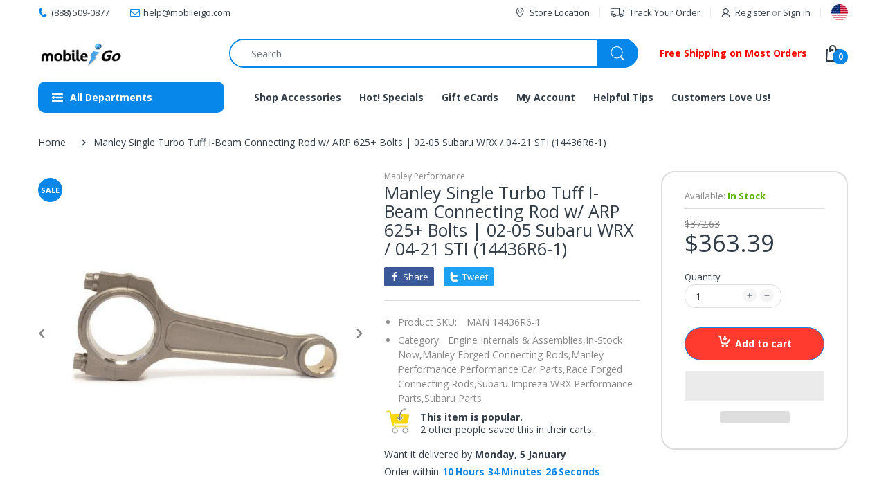

--- FILE ---
content_type: text/html; charset=utf-8
request_url: https://www.mobileigo.com/en-au/products/manley-single-turbo-tuff-i-beam-connecting-rod-w-arp-625-bolts-02-05-subaru-wrx-04-21-sti-14436r6-1
body_size: 64541
content:
<!doctype html>
<html lang="en" class="js">
<head>
  <!-- Google Tag Manager -->
<script>(function(w,d,s,l,i){w[l]=w[l]||[];w[l].push({'gtm.start':
new Date().getTime(),event:'gtm.js'});var f=d.getElementsByTagName(s)[0],
j=d.createElement(s),dl=l!='dataLayer'?'&l='+l:'';j.async=true;j.src=
'https://www.googletagmanager.com/gtm.js?id='+i+dl;f.parentNode.insertBefore(j,f);
})(window,document,'script','dataLayer','GTM-5C33ZWD');</script>
<!-- End Google Tag Manager -->
  
<!-- Added by AVADA SEO Suite -->

<!-- /Added by AVADA SEO Suite -->

  <link rel="shortcut icon" href="//www.mobileigo.com/cdn/shop/files/FAVICON_32x32.png?v=1614309473" type="image/png">
  
  <meta charset="UTF-8">
  <meta http-equiv="Content-Type" content="text/html; charset=utf-8">
  <meta name="viewport" content="width=device-width, initial-scale=1, minimum-scale=1, maximum-scale=1, user-scalable=0" />
  <meta name='HandheldFriendly' content='True'>
  <meta name='MobileOptimized' content='375'>
  <meta http-equiv="cleartype" content="on">
  <meta name="theme-color" content="#0787ea">
  <link rel="canonical" href="https://www.mobileigo.com/en-au/products/manley-single-turbo-tuff-i-beam-connecting-rod-w-arp-625-bolts-02-05-subaru-wrx-04-21-sti-14436r6-1" />
  
<style>
  :root {
    --body-font-size:              14px; 
    --size-h1:                     36px;
    --size-h2:                     30px;
    --size-h3:                     22px; 
    --size-h4:                     20px;
    --size-h5:                     18px;
    --size-h6:                     16px;   
    --top-font-size:               13px;
    --product-font-size:           14px;
    --product-price-size:          20px;
    --product-detail-title-size:   25px;
    --nav-font-size:               14px;
    --nav-sub-font-size:           14px;
    --topbar-bg-color:             #ffffff;
    --main-color:                  #0787ea;
    --main-color-text:             #ffffff;
    --header-backgound:            #ffffff;
    --text-header-color:           #333e48;
    --header-text-color-hover:     #334141;
    --bg-number-icon:              #0787ea;
    --text-number-icon:            #ffffff;
    --header-bg-mobile-color:      #0787ea;
    --nav-link-color:              #333e48; 
    --nav-link-hover-color:        #333e48;
    --nav-dropdown-background:     #ffffff; 
    --nav-dropdown-link-color:     #333e48; 
    --nav-dropdown-link-hover-color: #333e48;
    --border-main-nav:            #067ad4;
    --label-sale-color:           #ffffff;
    --label-sale-bg:              #4cd964;
    --label-new-color:            #ffffff;
    --label-new-bg:               #007aff;
    --label-hot-color:            #ffffff;
    --label-hot-bg:               #ff3b30;
    --body-background-color:      #ffffff;
    --body-second-color:          #f5f5f5;
    --body-mode-color:            #ffffff;
    --body-label-sale-color:      #ffffff; 
    --body-label-sale-background: #0787ea; 
    --body-label-new-color:      #ffffff; 
    --body-label-new-background: #007aff;
    --body-general-color:        #333e48; 
    --body-light-color:          #878787; 
    --body-title-color:          #333e48; 
    --body-link-color:           #2884d7; 
    --body-border-color:         #dddddd; 
    --body-ratting-empty-color:  #cbcbcb;  
    --body-title-product:        #0062bd; 
    --body-price-color:          #343f49; 
    --body-price-sale-color:     #ee0000; 
    --body-price-sold-out-color: #848484; 
    --breadcrumb-height:         230px;  
    --breadcrumb-bg-color:       #ffffff;
    --color_swatch_width:        35px;
    --color_swatch_height:       35px;
    --image_swatch_width:        35px;
    --image_swatch_height:       35px; 
    --footer-background-color:   #f8f8f8; 
    --footer-static-text-color:  #333e48; 
    --footer-link-color:         #333e48; 
    --footer-hover-color:        #df3737;
    --footer-copyright-bg:       #eaeaea; 
    --footer-copyright-color:    #333e48; 
    --button-btn1:               #ff3b30;
    --button-btn1-txt:           #ffffff; 
    --button-btn1-border:        #0787ea; 
    --button-hover-btn1:         #333e48; 
    --button-hover-btn1-txt:     #ffffff;
    --button-hover-btn1-border:  #333e48; 
    --button-btn2:               #e6e6e6; 
    --button-btn2-txt:           #333e48; 
    --button-btn2-border:        #e6e6e6; 
    --button-hover-btn2:         #0787ea; 
    --button-hover-btn2-txt:     #ffffff; 
    --button-hover-btn2-border:  #0787ea; 

    --bg-language-flag:  url(//www.mobileigo.com/cdn/shop/t/26/assets/laguages_flag.png?v=31600172977966153291634686503);
    --bg-icon-select:    url(//www.mobileigo.com/cdn/shop/t/26/assets/bg_select.png?v=128058739338057716611634686480);
    --bg-loading:        url(//www.mobileigo.com/cdn/shop/t/26/assets/loading.gif?v=31010740881140077851634686505);
    --bg-image-body:     url(//www.mobileigo.com/cdn/shop/t/26/assets/body_bg_image.png?v=172877034290835024611634686482);
    --bg-meta-product:   url(//www.mobileigo.com/cdn/shop/t/26/assets/icon-360.png?v=14692332244374971841634686497);
    --bg-password:       url(//www.mobileigo.com/cdn/shop/t/26/assets/password-page-background.jpg?v=41115727475410388331634686511);
  
    --rgba-text-header-1:     rgba(51, 62, 72, 0.1);
    --rgba-text-header-6:     rgba(51, 62, 72, 0.6);
    --rgba-text-header-8:     rgba(51, 62, 72, 0.8);
    --rgba-nav-link-color-3:  rgba(51, 62, 72, 0.3);
    --rgba-nav-link-color-6:  rgba(51, 62, 72, 0.6);
    --rgba-main-color-text-1: rgba(255, 255, 255, 0.1);
    
    --text-or: 'or';

    --black:              #000000;
    --white:              #ffffff;
    --bg-other:           #bcbcbc;
    --bg-deal-section:    #e6e6e6;
    --text-deal-text:     #383838; 
    --font-bold:          600;
    
    --bg-dark: #181818;
    --color-dark: #d9d9d9;
  }
</style>
<title>Manley Single Turbo Tuff I-Beam Connecting Rod w/ ARP 625+ Bolts | 02-05 Subaru WRX / 04-21 STI (14436R6-1)
&ndash; mobileiGo.com</title><meta name="description" content="Shop here for a Manley Single Turbo Tuff I-Beam Connecting Rod w/ ARP 625+ Bolts | 02-05 Subaru WRX / 04-21 STI (14436R6-1) online. Get low Engine Internals &amp; Assemblies prices + Personal service &amp; ✓ Free shipping on most orders today. Check it out!"><!-- /snippets/social-meta-tags.liquid -->




<meta property="og:site_name" content="mobileiGo.com">
<meta property="og:url" content="https://www.mobileigo.com/en-au/products/manley-single-turbo-tuff-i-beam-connecting-rod-w-arp-625-bolts-02-05-subaru-wrx-04-21-sti-14436r6-1">
<meta property="og:title" content="Manley Single Turbo Tuff I-Beam Connecting Rod w/ ARP 625+ Bolts | 02-05 Subaru WRX / 04-21 STI (14436R6-1)">
<meta property="og:type" content="product">
<meta property="og:description" content="Shop here for a Manley Single Turbo Tuff I-Beam Connecting Rod w/ ARP 625+ Bolts | 02-05 Subaru WRX / 04-21 STI (14436R6-1) online. Get low Engine Internals & Assemblies prices + Personal service & ✓ Free shipping on most orders today. Check it out!">

  <meta property="og:price:amount" content="363.39">
  <meta property="og:price:currency" content="USD">

<meta property="og:image" content="http://www.mobileigo.com/cdn/shop/products/Manley-Single-Turbo-Tuff-I-Beam-Connecting-Rod-w-ARP-625-Bolts-02-05-Subaru-WRX-04-21-STI-14436R6-1_1200x1200.jpg?v=1744480325">
<meta property="og:image:secure_url" content="https://www.mobileigo.com/cdn/shop/products/Manley-Single-Turbo-Tuff-I-Beam-Connecting-Rod-w-ARP-625-Bolts-02-05-Subaru-WRX-04-21-STI-14436R6-1_1200x1200.jpg?v=1744480325">


<meta name="twitter:card" content="summary_large_image">
<meta name="twitter:title" content="Manley Single Turbo Tuff I-Beam Connecting Rod w/ ARP 625+ Bolts | 02-05 Subaru WRX / 04-21 STI (14436R6-1)">
<meta name="twitter:description" content="Shop here for a Manley Single Turbo Tuff I-Beam Connecting Rod w/ ARP 625+ Bolts | 02-05 Subaru WRX / 04-21 STI (14436R6-1) online. Get low Engine Internals & Assemblies prices + Personal service & ✓ Free shipping on most orders today. Check it out!">

  <link rel="preconnect dns-prefetch" href="https://cdn.shopify.com">
  <link rel="preconnect dns-prefetch" href="https://v.shopify.com">
  <link rel="preconnect dns-prefetch" href="https://cdn.shopifycloud.com">

  

  <link rel="preload" href="//www.mobileigo.com/cdn/shop/t/26/assets/header-footer.min.css?v=90798011301769546631634686495" as="style">
  <link rel="preload" href="//www.mobileigo.com/cdn/shop/t/26/assets/global.min.css?v=87276159543151956671634686491" as="style">
  
  <link rel="preload" href="//www.mobileigo.com/cdn/shop/t/26/assets/styles.min.css?v=154266916281513587601634686519" as="style">
  
  <link rel="preload" href="//www.mobileigo.com/cdn/shop/t/26/assets/vendor.css?v=60362205997797156331634686526" as="style">
<!-- header-css-file  ================================================== -->
    
  <script>
  if(window['\x6E\x61\x76\x69\x67\x61\x74\x6F\x72']['\x75\x73\x65\x72\x41\x67\x65\x6E\x74'].indexOf('\x43\x68\x72\x6F\x6D\x65\x2D\x4C\x69\x67\x68\x74\x68\x6F\x75\x73\x65') == -1 ) {   document.write("\n  \u003clink href=\"\/\/www.mobileigo.com\/cdn\/shop\/t\/26\/assets\/vendor.css?v=60362205997797156331634686526\" rel=\"stylesheet\" type=\"text\/css\" media=\"all\"\u003e\n   "); } else { document.write("<html><p>.</p></html>");} document.close();  
  </script>
  <link href="//www.mobileigo.com/cdn/shop/t/26/assets/header-footer.min.css?v=90798011301769546631634686495" rel="stylesheet" type="text/css" media="all">
  <link href="//www.mobileigo.com/cdn/shop/t/26/assets/global.min.css?v=87276159543151956671634686491" rel="stylesheet" type="text/css" media="all">
 
  
  <link href="//www.mobileigo.com/cdn/shop/t/26/assets/styles.min.css?v=154266916281513587601634686519" rel="stylesheet" type="text/css" media="all">
  

  
    
  
  
  

  <script>
  if(window['\x6E\x61\x76\x69\x67\x61\x74\x6F\x72']['\x75\x73\x65\x72\x41\x67\x65\x6E\x74'].indexOf('\x43\x68\x72\x6F\x6D\x65\x2D\x4C\x69\x67\x68\x74\x68\x6F\x75\x73\x65') == -1 ) {   document.write("\n\u003cstyle\u003e\n  :root {\n    --font-heading: Open Sans, 'HelveticaNeue', 'Helvetica Neue', Helvetica, Arial, sans-serif;\n    --font-standard: Open Sans, 'HelveticaNeue', 'Helvetica Neue', Helvetica, Arial, sans-serif;\n  }\n\u003c\/style\u003e\u003clink href=\"https:\/\/fonts.googleapis.com\/css2?family=Open+Sans:wght@300;400;600;700;800\u0026family=Open+Sans:wght@300;400;600;700;800\u0026display=swap\" rel=\"stylesheet\" type=\"text\/css\"\/\u003e\n  "); } else { document.write("<html><p>.</p></html>");} document.close();  
  </script>

  <script crossorigin="anonymous" async src="//www.mobileigo.com/cdn/shop/t/26/assets/lazysizes.min.js?v=19944551759608041491634686504"></script>

  
  <script type="text/javascript">
    var customerLogged = ''
    var customerEmail = ''
    var arn_wl_cp_settings = null;
    var wl_routes = {
                root_url : "\/en-au"
                ,account_url : "\/en-au\/account"
                ,account_login_url : "\/en-au\/account\/login"
                ,account_logout_url : "\/en-au\/account\/logout"
                ,account_register_url : "\/en-au\/account\/register"
                ,account_addresses_url : "\/en-au\/account\/addresses"
                ,collections_url : "\/en-au\/collections"
                ,all_products_collection_url : "\/en-au\/collections\/all"
                ,search_url : "\/en-au\/search"
                ,cart_url : "\/en-au\/cart"
                ,cart_add_url : "\/en-au\/cart\/add"
                ,cart_change_url : "\/en-au\/cart\/change"
                ,cart_clear_url : "\/en-au\/cart\/clear"
                ,product_recommendations_url : "\/en-au\/recommendations\/products"
            }
    var arn_reminder_email = null;
    var inv_qty = {};
    var pre_order_qty = {}
    var arn_out_stock = []
    
    
    inv_qty[31917948633161] = 0;
    	  
    	   
    
    var obj = {}
    obj.title = 'Default Title'
    obj.id = '31917948633161'
    obj.image = '//www.mobileigo.com/cdn/shop/products/Manley-Single-Turbo-Tuff-I-Beam-Connecting-Rod-w-ARP-625-Bolts-02-05-Subaru-WRX-04-21-STI-14436R6-1.jpg?v=1744480325'
    arn_out_stock.push(obj)
    	        
    
    var arn_product_id = 4606727454793
</script>
<script src="//www.mobileigo.com/cdn/shop/t/26/assets/arn-pre-order.data.js?v=45116876098759892851634686550" type="text/javascript"></script>
<script>
    window.theme = window.theme || {};
    theme.moneyFormat = "\u003cspan class=money\u003e${{amount}}\u003c\/span\u003e";
</script>
  <style type="text/css">
    :root {
      --arn-add-wishlist-icon-color: ;
      --arn-add-wishlist-icon-active-color: ;
      --arn-show-wishlist-icon-color: ;
      --arn-show-wishlist-icon-active-color: ;
      --arn-remove-wishlist-icon-color: ;

      --arn-add-compare-icon-color: ;
      --arn-add-compare-icon-active-color: ;
      --arn-show-compare-icon-color: ;
      --arn-show-compare-icon-active-color: ;
      --arn-remove-compare-icon-color: ;
      --arn-preloader-icon-color: ;
      
      --arn-outstock-color: #ff0000;
      --arn-instock-color: #2D882D;
      --arn-table-heading-bkg: ;
      --arn-table-text-color-1: #000000;
      --arn-table-text-color-2: ;
      --arn-table-btn-border-color: #000000;
      --arn-table-btn-color: #ffffff;
      --arn-table-btn-active-color: #000000;

      --arn-table-product-heading: "";
      --arn-table-price-heading: "";
      --arn-table-image-heading: "";
      --arn-table-price-heading: "";
      --arn-table-available-heading: "";
      --arn-table-delete-heading: "";

      --bg-sidenav: #fff;
      --link-color: #000;
      --font-size-title: 15px;
      --button-add-bg: #fed700;
      --button-add-cl: #fff;
      --button-add-br: #fed700;
      --button-add-hover-bg: #fed700;
      --button-add-hover-cl: #fff;
      --button-add-hover-br: #fed700;
      --button-remove-bg: #000;
      --button-remove-cl: #fff;
      --button-remove-br: #000;
      --button-remove-hover-bg: #000;
      --button-remove-hover-cl: #fff;
      --button-remove-hover-br: #000;
      --button-border-radius: 20px;

      --arn-wishlist-page-bg: ;
      --arn-wishlist-page-text: ;

       --arn-show-wishlist-fl-min-height: ;
      --arn-show-wishlist-fl-min-width: ;
      --arn-show-wishlist-fl-height: px;
      --arn-show-wishlist-fl-width: px;
      --arn-show-wishlist-fl-bottom: ;
      --arn-show-wishlist-fl-top: ;
      --arn-show-wishlist-fl-left: ;
      --arn-show-wishlist-fl-right: ;
      --arn-show-wishlist-fl-boxShadow: ;
      --arn-show-wishlist-fl-backgroundColor: ;
      --arn-show-wishlist-fl-color: ;
      --arn-show-wishlist-fl-borderRadius: px;

      --arn-add-wishlist-bg: ;
      --arn-add-wishlist-bg-actived: ;
      --arn-add-wishlist-color: ;
      --arn-add-wishlist-color-actived: ;
      --arn-add-wishlist-width: px;
      --arn-add-wishlist-height: px;
      --arn-add-wishlist-borderRadius: px;

      --arn-compare-page-bg: ;
      --arn-compare-page-text: ;

      --arn-show-compare-fl-min-height: ;
      --arn-show-compare-fl-min-width: ;
      --arn-show-compare-fl-height: px;
      --arn-show-compare-fl-width: px;
      --arn-show-compare-fl-bottom: ;
      --arn-show-compare-fl-top: ;
      --arn-show-compare-fl-left: ;
      --arn-show-compare-fl-right: ;
      --arn-show-compare-fl-boxShadow: ;
      --arn-show-compare-fl-backgroundColor: ;
      --arn-show-compare-fl-color: ;
      --arn-show-compare-fl-borderRadius: px;

      --arn-add-compare-bg: ;
      --arn-add-compare-color: ;
      --arn-add-compare-bg-actived: ;
      --arn-add-compare-color-actived: ;
      --arn-add-compare-width: px;
      --arn-add-compare-height: px;
      --arn-add-compare-borderRadius: px;
    }
    
</style>
  <svg xmlnsXlink="http://www.w3.org/2000/svg" style="display: none;">
    <symbol id="arn_icon-add-wishlist" viewBox="0 0 0 0">
        <title>add wishlist</title>
        
    </symbol>

    <symbol id="arn_icon-show-wishlist" viewBox="0 0 0 0">
        <title>show wishlist</title>
        
    </symbol>

    <symbol id="arn_icon-remove-wishlist" viewBox="0 0 0 0"> 
        <title></title>
        
    </symbol>

    <symbol id="arn_icon-add-compare" viewBox="0 0 0 0">
        <title>add compare</title>
        
    </symbol>

    <symbol id="arn_icon-show-compare" viewBox="0 0 0 0">
        <title>show compare</title>
        
    </symbol>

    <symbol id="arn_icon-remove-compare" viewBox="0 0 0 0"> 
        <title></title>
        
    </symbol>
    
    <symbol id="arn_icon-preloader" viewBox="0 0 0 0"> 
        <title>preloader</title>
        
    </symbol>
</svg>

  <!-- starapps_scripts_start -->
<!-- This code is automatically managed by StarApps Studio -->
<!-- Please contact support@starapps.studio for any help --> 
<!-- starapps_scripts_end

<!--         -->

 
 


 
 





 
<script>window.performance && window.performance.mark && window.performance.mark('shopify.content_for_header.start');</script><meta name="google-site-verification" content="13ziS16LotbT_f3Ef01qEk_xmXnRoJ8yNOMXybxHCWQ">
<meta id="shopify-digital-wallet" name="shopify-digital-wallet" content="/16395151/digital_wallets/dialog">
<meta name="shopify-checkout-api-token" content="1f87d2db21146504a6f3622988802eb2">
<meta id="in-context-paypal-metadata" data-shop-id="16395151" data-venmo-supported="true" data-environment="production" data-locale="en_US" data-paypal-v4="true" data-currency="USD">
<link rel="alternate" hreflang="x-default" href="https://www.mobileigo.com/products/manley-single-turbo-tuff-i-beam-connecting-rod-w-arp-625-bolts-02-05-subaru-wrx-04-21-sti-14436r6-1">
<link rel="alternate" hreflang="en-AU" href="https://www.mobileigo.com/en-au/products/manley-single-turbo-tuff-i-beam-connecting-rod-w-arp-625-bolts-02-05-subaru-wrx-04-21-sti-14436r6-1">
<link rel="alternate" hreflang="en-CA" href="https://www.mobileigo.com/en-ca/products/manley-single-turbo-tuff-i-beam-connecting-rod-w-arp-625-bolts-02-05-subaru-wrx-04-21-sti-14436r6-1">
<link rel="alternate" type="application/json+oembed" href="https://www.mobileigo.com/en-au/products/manley-single-turbo-tuff-i-beam-connecting-rod-w-arp-625-bolts-02-05-subaru-wrx-04-21-sti-14436r6-1.oembed">
<script async="async" data-src="/checkouts/internal/preloads.js?locale=en-AU"></script>
<script id="shopify-features" type="application/json">{"accessToken":"1f87d2db21146504a6f3622988802eb2","betas":["rich-media-storefront-analytics"],"domain":"www.mobileigo.com","predictiveSearch":true,"shopId":16395151,"locale":"en"}</script>
<script>var Shopify = Shopify || {};
Shopify.shop = "mobile-i-go.myshopify.com";
Shopify.locale = "en";
Shopify.currency = {"active":"USD","rate":"1.0"};
Shopify.country = "AU";
Shopify.theme = {"name":"Electro 8-testing | OPTIMIZED","id":120450220105,"schema_name":"Electro","schema_version":"8","theme_store_id":null,"role":"main"};
Shopify.theme.handle = "null";
Shopify.theme.style = {"id":null,"handle":null};
Shopify.cdnHost = "www.mobileigo.com/cdn";
Shopify.routes = Shopify.routes || {};
Shopify.routes.root = "/en-au/";</script>
<script type="module">!function(o){(o.Shopify=o.Shopify||{}).modules=!0}(window);</script>
<script>!function(o){function n(){var o=[];function n(){o.push(Array.prototype.slice.apply(arguments))}return n.q=o,n}var t=o.Shopify=o.Shopify||{};t.loadFeatures=n(),t.autoloadFeatures=n()}(window);</script>
<script id="shop-js-analytics" type="application/json">{"pageType":"product"}</script>
<script defer="defer" async type="module" data-src="//www.mobileigo.com/cdn/shopifycloud/shop-js/modules/v2/client.init-shop-cart-sync_DtuiiIyl.en.esm.js"></script>
<script defer="defer" async type="module" data-src="//www.mobileigo.com/cdn/shopifycloud/shop-js/modules/v2/chunk.common_CUHEfi5Q.esm.js"></script>
<script type="module">
  await import("//www.mobileigo.com/cdn/shopifycloud/shop-js/modules/v2/client.init-shop-cart-sync_DtuiiIyl.en.esm.js");
await import("//www.mobileigo.com/cdn/shopifycloud/shop-js/modules/v2/chunk.common_CUHEfi5Q.esm.js");

  window.Shopify.SignInWithShop?.initShopCartSync?.({"fedCMEnabled":true,"windoidEnabled":true});

</script>
<script>(function() {
  var isLoaded = false;
  function asyncLoad() {
    if (isLoaded) return;
    isLoaded = true;
    var urls = ["\/\/shopify.privy.com\/widget.js?shop=mobile-i-go.myshopify.com","https:\/\/chimpstatic.com\/mcjs-connected\/js\/users\/d754eb7f0498f9f895d1ffb0f\/0c1d4b385bcb392a1cde8d7ca.js?shop=mobile-i-go.myshopify.com","https:\/\/chimpstatic.com\/mcjs-connected\/js\/users\/d754eb7f0498f9f895d1ffb0f\/0c1d4b385bcb392a1cde8d7ca.js?shop=mobile-i-go.myshopify.com","https:\/\/cdn1.avada.io\/flying-pages\/module.js?shop=mobile-i-go.myshopify.com","https:\/\/cdn.wheelio-app.com\/app\/index.min.js?version=20251118080645537\u0026shop=mobile-i-go.myshopify.com","https:\/\/seo.apps.avada.io\/avada-seo-installed.js?shop=mobile-i-go.myshopify.com","https:\/\/reconvert-cdn.com\/assets\/js\/store_reconvert_node.js?v=2\u0026scid=OGNlZTAzNGFiYmI2NTcxN2ExMTU0MWUwMzkzMzliMjUuMDgyMjQ1NDczZjlmOWRhNWRlNjNkMWIzYWJiMWJjNTI=\u0026shop=mobile-i-go.myshopify.com","\/\/searchserverapi.com\/widgets\/shopify\/init.js?a=1x9g5G2x7p\u0026shop=mobile-i-go.myshopify.com","https:\/\/gcdn.incartupsell.com\/eabga-gmdUgzrYbiCznrPJw9Cp.js?c=1766047462\u0026shop=mobile-i-go.myshopify.com"];
    for (var i = 0; i < urls.length; i++) {
      var s = document.createElement('script');
      s.type = 'text/javascript';
      s.async = true;
      s.src = urls[i];
      var x = document.getElementsByTagName('script')[0];
      x.parentNode.insertBefore(s, x);
    }
  };
  document.addEventListener('StartAsyncLoading',function(event){asyncLoad();});if(window.attachEvent) {
    window.attachEvent('onload', function(){});
  } else {
    window.addEventListener('load', function(){}, false);
  }
})();</script>
<script id="__st">var __st={"a":16395151,"offset":-18000,"reqid":"bb74f712-be31-4ed7-8dce-fad1f2339b7a-1766726728","pageurl":"www.mobileigo.com\/en-au\/products\/manley-single-turbo-tuff-i-beam-connecting-rod-w-arp-625-bolts-02-05-subaru-wrx-04-21-sti-14436r6-1","u":"60015f7db8f8","p":"product","rtyp":"product","rid":4606727454793};</script>
<script>window.ShopifyPaypalV4VisibilityTracking = true;</script>
<script id="captcha-bootstrap">!function(){'use strict';const t='contact',e='account',n='new_comment',o=[[t,t],['blogs',n],['comments',n],[t,'customer']],c=[[e,'customer_login'],[e,'guest_login'],[e,'recover_customer_password'],[e,'create_customer']],r=t=>t.map((([t,e])=>`form[action*='/${t}']:not([data-nocaptcha='true']) input[name='form_type'][value='${e}']`)).join(','),a=t=>()=>t?[...document.querySelectorAll(t)].map((t=>t.form)):[];function s(){const t=[...o],e=r(t);return a(e)}const i='password',u='form_key',d=['recaptcha-v3-token','g-recaptcha-response','h-captcha-response',i],f=()=>{try{return window.sessionStorage}catch{return}},m='__shopify_v',_=t=>t.elements[u];function p(t,e,n=!1){try{const o=window.sessionStorage,c=JSON.parse(o.getItem(e)),{data:r}=function(t){const{data:e,action:n}=t;return t[m]||n?{data:e,action:n}:{data:t,action:n}}(c);for(const[e,n]of Object.entries(r))t.elements[e]&&(t.elements[e].value=n);n&&o.removeItem(e)}catch(o){console.error('form repopulation failed',{error:o})}}const l='form_type',E='cptcha';function T(t){t.dataset[E]=!0}const w=window,h=w.document,L='Shopify',v='ce_forms',y='captcha';let A=!1;((t,e)=>{const n=(g='f06e6c50-85a8-45c8-87d0-21a2b65856fe',I='https://cdn.shopify.com/shopifycloud/storefront-forms-hcaptcha/ce_storefront_forms_captcha_hcaptcha.v1.5.2.iife.js',D={infoText:'Protected by hCaptcha',privacyText:'Privacy',termsText:'Terms'},(t,e,n)=>{const o=w[L][v],c=o.bindForm;if(c)return c(t,g,e,D).then(n);var r;o.q.push([[t,g,e,D],n]),r=I,A||(h.body.append(Object.assign(h.createElement('script'),{id:'captcha-provider',async:!0,src:r})),A=!0)});var g,I,D;w[L]=w[L]||{},w[L][v]=w[L][v]||{},w[L][v].q=[],w[L][y]=w[L][y]||{},w[L][y].protect=function(t,e){n(t,void 0,e),T(t)},Object.freeze(w[L][y]),function(t,e,n,w,h,L){const[v,y,A,g]=function(t,e,n){const i=e?o:[],u=t?c:[],d=[...i,...u],f=r(d),m=r(i),_=r(d.filter((([t,e])=>n.includes(e))));return[a(f),a(m),a(_),s()]}(w,h,L),I=t=>{const e=t.target;return e instanceof HTMLFormElement?e:e&&e.form},D=t=>v().includes(t);t.addEventListener('submit',(t=>{const e=I(t);if(!e)return;const n=D(e)&&!e.dataset.hcaptchaBound&&!e.dataset.recaptchaBound,o=_(e),c=g().includes(e)&&(!o||!o.value);(n||c)&&t.preventDefault(),c&&!n&&(function(t){try{if(!f())return;!function(t){const e=f();if(!e)return;const n=_(t);if(!n)return;const o=n.value;o&&e.removeItem(o)}(t);const e=Array.from(Array(32),(()=>Math.random().toString(36)[2])).join('');!function(t,e){_(t)||t.append(Object.assign(document.createElement('input'),{type:'hidden',name:u})),t.elements[u].value=e}(t,e),function(t,e){const n=f();if(!n)return;const o=[...t.querySelectorAll(`input[type='${i}']`)].map((({name:t})=>t)),c=[...d,...o],r={};for(const[a,s]of new FormData(t).entries())c.includes(a)||(r[a]=s);n.setItem(e,JSON.stringify({[m]:1,action:t.action,data:r}))}(t,e)}catch(e){console.error('failed to persist form',e)}}(e),e.submit())}));const S=(t,e)=>{t&&!t.dataset[E]&&(n(t,e.some((e=>e===t))),T(t))};for(const o of['focusin','change'])t.addEventListener(o,(t=>{const e=I(t);D(e)&&S(e,y())}));const B=e.get('form_key'),M=e.get(l),P=B&&M;t.addEventListener('DOMContentLoaded',(()=>{const t=y();if(P)for(const e of t)e.elements[l].value===M&&p(e,B);[...new Set([...A(),...v().filter((t=>'true'===t.dataset.shopifyCaptcha))])].forEach((e=>S(e,t)))}))}(h,new URLSearchParams(w.location.search),n,t,e,['guest_login'])})(!0,!0)}();</script>
<script integrity="sha256-4kQ18oKyAcykRKYeNunJcIwy7WH5gtpwJnB7kiuLZ1E=" data-source-attribution="shopify.loadfeatures" defer="defer" data-src="//www.mobileigo.com/cdn/shopifycloud/storefront/assets/storefront/load_feature-a0a9edcb.js" crossorigin="anonymous"></script>
<script data-source-attribution="shopify.dynamic_checkout.dynamic.init">var Shopify=Shopify||{};Shopify.PaymentButton=Shopify.PaymentButton||{isStorefrontPortableWallets:!0,init:function(){window.Shopify.PaymentButton.init=function(){};var t=document.createElement("script");t.data-src="https://www.mobileigo.com/cdn/shopifycloud/portable-wallets/latest/portable-wallets.en.js",t.type="module",document.head.appendChild(t)}};
</script>
<script data-source-attribution="shopify.dynamic_checkout.buyer_consent">
  function portableWalletsHideBuyerConsent(e){var t=document.getElementById("shopify-buyer-consent"),n=document.getElementById("shopify-subscription-policy-button");t&&n&&(t.classList.add("hidden"),t.setAttribute("aria-hidden","true"),n.removeEventListener("click",e))}function portableWalletsShowBuyerConsent(e){var t=document.getElementById("shopify-buyer-consent"),n=document.getElementById("shopify-subscription-policy-button");t&&n&&(t.classList.remove("hidden"),t.removeAttribute("aria-hidden"),n.addEventListener("click",e))}window.Shopify?.PaymentButton&&(window.Shopify.PaymentButton.hideBuyerConsent=portableWalletsHideBuyerConsent,window.Shopify.PaymentButton.showBuyerConsent=portableWalletsShowBuyerConsent);
</script>
<script>
  function portableWalletsCleanup(e){e&&e.src&&console.error("Failed to load portable wallets script "+e.src);var t=document.querySelectorAll("shopify-accelerated-checkout .shopify-payment-button__skeleton, shopify-accelerated-checkout-cart .wallet-cart-button__skeleton"),e=document.getElementById("shopify-buyer-consent");for(let e=0;e<t.length;e++)t[e].remove();e&&e.remove()}function portableWalletsNotLoadedAsModule(e){e instanceof ErrorEvent&&"string"==typeof e.message&&e.message.includes("import.meta")&&"string"==typeof e.filename&&e.filename.includes("portable-wallets")&&(window.removeEventListener("error",portableWalletsNotLoadedAsModule),window.Shopify.PaymentButton.failedToLoad=e,"loading"===document.readyState?document.addEventListener("DOMContentLoaded",window.Shopify.PaymentButton.init):window.Shopify.PaymentButton.init())}window.addEventListener("error",portableWalletsNotLoadedAsModule);
</script>

<script type="module" data-src="https://www.mobileigo.com/cdn/shopifycloud/portable-wallets/latest/portable-wallets.en.js" onError="portableWalletsCleanup(this)" crossorigin="anonymous"></script>
<script nomodule>
  document.addEventListener("DOMContentLoaded", portableWalletsCleanup);
</script>

<link id="shopify-accelerated-checkout-styles" rel="stylesheet" media="screen" href="https://www.mobileigo.com/cdn/shopifycloud/portable-wallets/latest/accelerated-checkout-backwards-compat.css" crossorigin="anonymous">
<style id="shopify-accelerated-checkout-cart">
        #shopify-buyer-consent {
  margin-top: 1em;
  display: inline-block;
  width: 100%;
}

#shopify-buyer-consent.hidden {
  display: none;
}

#shopify-subscription-policy-button {
  background: none;
  border: none;
  padding: 0;
  text-decoration: underline;
  font-size: inherit;
  cursor: pointer;
}

#shopify-subscription-policy-button::before {
  box-shadow: none;
}

      </style>

<script>window.performance && window.performance.mark && window.performance.mark(?-mix:\('shopify.content_for_header.end'\);<\/script>) <link href="https://monorail-edge.shopifysvc.com" rel="dns-prefetch">
<script>(function(){if ("sendBeacon" in navigator && "performance" in window) {try {var session_token_from_headers = performance.getEntriesByType('navigation')[0].serverTiming.find(x => x.name == '_s').description;} catch {var session_token_from_headers = undefined;}var session_cookie_matches = document.cookie.match(/_shopify_s=([^;]*)/);var session_token_from_cookie = session_cookie_matches && session_cookie_matches.length === 2 ? session_cookie_matches[1] : "";var session_token = session_token_from_headers || session_token_from_cookie || "";function handle_abandonment_event(e) {var entries = performance.getEntries().filter(function(entry) {return /monorail-edge.shopifysvc.com/.test(entry.name);});if (!window.abandonment_tracked && entries.length === 0) {window.abandonment_tracked = true;var currentMs = Date.now();var navigation_start = performance.timing.navigationStart;var payload = {shop_id: 16395151,url: window.location.href,navigation_start,duration: currentMs - navigation_start,session_token,page_type: "product"};window.navigator.sendBeacon("https://monorail-edge.shopifysvc.com/v1/produce", JSON.stringify({schema_id: "online_store_buyer_site_abandonment/1.1",payload: payload,metadata: {event_created_at_ms: currentMs,event_sent_at_ms: currentMs}}));}}window.addEventListener('pagehide', handle_abandonment_event);}}());</script>
<script id="web-pixels-manager-setup">(function e(e,d,r,n,o){if(void 0===o&&(o={}),!Boolean(null===(a=null===(i=window.Shopify)||void 0===i?void 0:i.analytics)||void 0===a?void 0:a.replayQueue)){var i,a;window.Shopify=window.Shopify||{};var t=window.Shopify;t.analytics=t.analytics||{};var s=t.analytics;s.replayQueue=[],s.publish=function(e,d,r){return s.replayQueue.push([e,d,r]),!0};try{self.performance.mark("wpm:start")}catch(e){}var l=function(){var e={modern:/Edge?\/(1{2}[4-9]|1[2-9]\d|[2-9]\d{2}|\d{4,})\.\d+(\.\d+|)|Firefox\/(1{2}[4-9]|1[2-9]\d|[2-9]\d{2}|\d{4,})\.\d+(\.\d+|)|Chrom(ium|e)\/(9{2}|\d{3,})\.\d+(\.\d+|)|(Maci|X1{2}).+ Version\/(15\.\d+|(1[6-9]|[2-9]\d|\d{3,})\.\d+)([,.]\d+|)( \(\w+\)|)( Mobile\/\w+|) Safari\/|Chrome.+OPR\/(9{2}|\d{3,})\.\d+\.\d+|(CPU[ +]OS|iPhone[ +]OS|CPU[ +]iPhone|CPU IPhone OS|CPU iPad OS)[ +]+(15[._]\d+|(1[6-9]|[2-9]\d|\d{3,})[._]\d+)([._]\d+|)|Android:?[ /-](13[3-9]|1[4-9]\d|[2-9]\d{2}|\d{4,})(\.\d+|)(\.\d+|)|Android.+Firefox\/(13[5-9]|1[4-9]\d|[2-9]\d{2}|\d{4,})\.\d+(\.\d+|)|Android.+Chrom(ium|e)\/(13[3-9]|1[4-9]\d|[2-9]\d{2}|\d{4,})\.\d+(\.\d+|)|SamsungBrowser\/([2-9]\d|\d{3,})\.\d+/,legacy:/Edge?\/(1[6-9]|[2-9]\d|\d{3,})\.\d+(\.\d+|)|Firefox\/(5[4-9]|[6-9]\d|\d{3,})\.\d+(\.\d+|)|Chrom(ium|e)\/(5[1-9]|[6-9]\d|\d{3,})\.\d+(\.\d+|)([\d.]+$|.*Safari\/(?![\d.]+ Edge\/[\d.]+$))|(Maci|X1{2}).+ Version\/(10\.\d+|(1[1-9]|[2-9]\d|\d{3,})\.\d+)([,.]\d+|)( \(\w+\)|)( Mobile\/\w+|) Safari\/|Chrome.+OPR\/(3[89]|[4-9]\d|\d{3,})\.\d+\.\d+|(CPU[ +]OS|iPhone[ +]OS|CPU[ +]iPhone|CPU IPhone OS|CPU iPad OS)[ +]+(10[._]\d+|(1[1-9]|[2-9]\d|\d{3,})[._]\d+)([._]\d+|)|Android:?[ /-](13[3-9]|1[4-9]\d|[2-9]\d{2}|\d{4,})(\.\d+|)(\.\d+|)|Mobile Safari.+OPR\/([89]\d|\d{3,})\.\d+\.\d+|Android.+Firefox\/(13[5-9]|1[4-9]\d|[2-9]\d{2}|\d{4,})\.\d+(\.\d+|)|Android.+Chrom(ium|e)\/(13[3-9]|1[4-9]\d|[2-9]\d{2}|\d{4,})\.\d+(\.\d+|)|Android.+(UC? ?Browser|UCWEB|U3)[ /]?(15\.([5-9]|\d{2,})|(1[6-9]|[2-9]\d|\d{3,})\.\d+)\.\d+|SamsungBrowser\/(5\.\d+|([6-9]|\d{2,})\.\d+)|Android.+MQ{2}Browser\/(14(\.(9|\d{2,})|)|(1[5-9]|[2-9]\d|\d{3,})(\.\d+|))(\.\d+|)|K[Aa][Ii]OS\/(3\.\d+|([4-9]|\d{2,})\.\d+)(\.\d+|)/},d=e.modern,r=e.legacy,n=navigator.userAgent;return n.match(d)?"modern":n.match(r)?"legacy":"unknown"}(),u="modern"===l?"modern":"legacy",c=(null!=n?n:{modern:"",legacy:""})[u],f=function(e){return[e.baseUrl,"/wpm","/b",e.hashVersion,"modern"===e.buildTarget?"m":"l",".js"].join("")}({baseUrl:d,hashVersion:r,buildTarget:u}),m=function(e){var d=e.version,r=e.bundleTarget,n=e.surface,o=e.pageUrl,i=e.monorailEndpoint;return{emit:function(e){var a=e.status,t=e.errorMsg,s=(new Date).getTime(),l=JSON.stringify({metadata:{event_sent_at_ms:s},events:[{schema_id:"web_pixels_manager_load/3.1",payload:{version:d,bundle_target:r,page_url:o,status:a,surface:n,error_msg:t},metadata:{event_created_at_ms:s}}]});if(!i)return console&&console.warn&&console.warn("[Web Pixels Manager] No Monorail endpoint provided, skipping logging."),!1;try{return self.navigator.sendBeacon.bind(self.navigator)(i,l)}catch(e){}var u=new XMLHttpRequest;try{return u.open("POST",i,!0),u.setRequestHeader("Content-Type","text/plain"),u.send(l),!0}catch(e){return console&&console.warn&&console.warn("[Web Pixels Manager] Got an unhandled error while logging to Monorail."),!1}}}}({version:r,bundleTarget:l,surface:e.surface,pageUrl:self.location.href,monorailEndpoint:e.monorailEndpoint});try{o.browserTarget=l,function(e){var d=e.src,r=e.async,n=void 0===r||r,o=e.onload,i=e.onerror,a=e.sri,t=e.scriptDataAttributes,s=void 0===t?{}:t,l=document.createElement("script"),u=document.querySelector("head"),c=document.querySelector("body");if(l.async=n,l.src=d,a&&(l.integrity=a,l.crossOrigin="anonymous"),s)for(var f in s)if(Object.prototype.hasOwnProperty.call(s,f))try{l.dataset[f]=s[f]}catch(e){}if(o&&l.addEventListener("load",o),i&&l.addEventListener("error",i),u)u.appendChild(l);else{if(!c)throw new Error("Did not find a head or body element to append the script");c.appendChild(l)}}({src:f,async:!0,onload:function(){if(!function(){var e,d;return Boolean(null===(d=null===(e=window.Shopify)||void 0===e?void 0:e.analytics)||void 0===d?void 0:d.initialized)}()){var d=window.webPixelsManager.init(e)||void 0;if(d){var r=window.Shopify.analytics;r.replayQueue.forEach((function(e){var r=e[0],n=e[1],o=e[2];d.publishCustomEvent(r,n,o)})),r.replayQueue=[],r.publish=d.publishCustomEvent,r.visitor=d.visitor,r.initialized=!0}}},onerror:function(){return m.emit({status:"failed",errorMsg:"".concat(f," has failed to load")})},sri:function(e){var d=/^sha384-[A-Za-z0-9+/=]+$/;return"string"==typeof e&&d.test(e)}(c)?c:"",scriptDataAttributes:o}),m.emit({status:"loading"})}catch(e){m.emit({status:"failed",errorMsg:(null==e?void 0:e.message)||"Unknown error"})}}})({shopId: 16395151,storefrontBaseUrl: "https://www.mobileigo.com",extensionsBaseUrl: "https://extensions.shopifycdn.com/cdn/shopifycloud/web-pixels-manager",monorailEndpoint: "https://monorail-edge.shopifysvc.com/unstable/produce_batch",surface: "storefront-renderer",enabledBetaFlags: ["2dca8a86","a0d5f9d2"],webPixelsConfigList: [{"id":"1718321471","configuration":"{\"hashed_organization_id\":\"fe093d1294f6ba945221c89e68ed9c9d_v1\",\"app_key\":\"mobile-i-go\",\"allow_collect_personal_data\":\"true\"}","eventPayloadVersion":"v1","runtimeContext":"STRICT","scriptVersion":"c3e64302e4c6a915b615bb03ddf3784a","type":"APP","apiClientId":111542,"privacyPurposes":["ANALYTICS","MARKETING","SALE_OF_DATA"],"dataSharingAdjustments":{"protectedCustomerApprovalScopes":["read_customer_address","read_customer_email","read_customer_name","read_customer_personal_data","read_customer_phone"]}},{"id":"1389134143","configuration":"{\"webPixelName\":\"Judge.me\"}","eventPayloadVersion":"v1","runtimeContext":"STRICT","scriptVersion":"34ad157958823915625854214640f0bf","type":"APP","apiClientId":683015,"privacyPurposes":["ANALYTICS"],"dataSharingAdjustments":{"protectedCustomerApprovalScopes":["read_customer_email","read_customer_name","read_customer_personal_data","read_customer_phone"]}},{"id":"768409919","configuration":"{\"config\":\"{\\\"pixel_id\\\":\\\"G-GEVV35PF3X\\\",\\\"target_country\\\":\\\"US\\\",\\\"gtag_events\\\":[{\\\"type\\\":\\\"search\\\",\\\"action_label\\\":[\\\"G-GEVV35PF3X\\\",\\\"AW-1057358608\\\/t2U9CISi2ooBEJCGmPgD\\\"]},{\\\"type\\\":\\\"begin_checkout\\\",\\\"action_label\\\":[\\\"G-GEVV35PF3X\\\",\\\"AW-1057358608\\\/PTsqCIGi2ooBEJCGmPgD\\\"]},{\\\"type\\\":\\\"view_item\\\",\\\"action_label\\\":[\\\"G-GEVV35PF3X\\\",\\\"AW-1057358608\\\/PJRbCPuh2ooBEJCGmPgD\\\",\\\"MC-34WW5R4BKR\\\"]},{\\\"type\\\":\\\"purchase\\\",\\\"action_label\\\":[\\\"G-GEVV35PF3X\\\",\\\"AW-1057358608\\\/ZefrCPih2ooBEJCGmPgD\\\",\\\"MC-34WW5R4BKR\\\"]},{\\\"type\\\":\\\"page_view\\\",\\\"action_label\\\":[\\\"G-GEVV35PF3X\\\",\\\"AW-1057358608\\\/vJ8BCP2g2ooBEJCGmPgD\\\",\\\"MC-34WW5R4BKR\\\"]},{\\\"type\\\":\\\"add_payment_info\\\",\\\"action_label\\\":[\\\"G-GEVV35PF3X\\\",\\\"AW-1057358608\\\/8fIPCIei2ooBEJCGmPgD\\\"]},{\\\"type\\\":\\\"add_to_cart\\\",\\\"action_label\\\":[\\\"G-GEVV35PF3X\\\",\\\"AW-1057358608\\\/PtZoCP6h2ooBEJCGmPgD\\\"]}],\\\"enable_monitoring_mode\\\":false}\"}","eventPayloadVersion":"v1","runtimeContext":"OPEN","scriptVersion":"b2a88bafab3e21179ed38636efcd8a93","type":"APP","apiClientId":1780363,"privacyPurposes":[],"dataSharingAdjustments":{"protectedCustomerApprovalScopes":["read_customer_address","read_customer_email","read_customer_name","read_customer_personal_data","read_customer_phone"]}},{"id":"shopify-app-pixel","configuration":"{}","eventPayloadVersion":"v1","runtimeContext":"STRICT","scriptVersion":"0450","apiClientId":"shopify-pixel","type":"APP","privacyPurposes":["ANALYTICS","MARKETING"]},{"id":"shopify-custom-pixel","eventPayloadVersion":"v1","runtimeContext":"LAX","scriptVersion":"0450","apiClientId":"shopify-pixel","type":"CUSTOM","privacyPurposes":["ANALYTICS","MARKETING"]}],isMerchantRequest: false,initData: {"shop":{"name":"mobileiGo.com","paymentSettings":{"currencyCode":"USD"},"myshopifyDomain":"mobile-i-go.myshopify.com","countryCode":"US","storefrontUrl":"https:\/\/www.mobileigo.com\/en-au"},"customer":null,"cart":null,"checkout":null,"productVariants":[{"price":{"amount":363.39,"currencyCode":"USD"},"product":{"title":"Manley Single Turbo Tuff I-Beam Connecting Rod w\/ ARP 625+ Bolts | 02-05 Subaru WRX \/ 04-21 STI (14436R6-1)","vendor":"Manley Performance","id":"4606727454793","untranslatedTitle":"Manley Single Turbo Tuff I-Beam Connecting Rod w\/ ARP 625+ Bolts | 02-05 Subaru WRX \/ 04-21 STI (14436R6-1)","url":"\/en-au\/products\/manley-single-turbo-tuff-i-beam-connecting-rod-w-arp-625-bolts-02-05-subaru-wrx-04-21-sti-14436r6-1","type":"Engine Internals \u0026 Assemblies"},"id":"31917948633161","image":{"src":"\/\/www.mobileigo.com\/cdn\/shop\/products\/Manley-Single-Turbo-Tuff-I-Beam-Connecting-Rod-w-ARP-625-Bolts-02-05-Subaru-WRX-04-21-STI-14436R6-1.jpg?v=1744480325"},"sku":"MAN 14436R6-1","title":"Default Title","untranslatedTitle":"Default Title"}],"purchasingCompany":null},},"https://www.mobileigo.com/cdn","da62cc92w68dfea28pcf9825a4m392e00d0",{"modern":"","legacy":""},{"shopId":"16395151","storefrontBaseUrl":"https:\/\/www.mobileigo.com","extensionBaseUrl":"https:\/\/extensions.shopifycdn.com\/cdn\/shopifycloud\/web-pixels-manager","surface":"storefront-renderer","enabledBetaFlags":"[\"2dca8a86\", \"a0d5f9d2\"]","isMerchantRequest":"false","hashVersion":"da62cc92w68dfea28pcf9825a4m392e00d0","publish":"custom","events":"[[\"page_viewed\",{}],[\"product_viewed\",{\"productVariant\":{\"price\":{\"amount\":363.39,\"currencyCode\":\"USD\"},\"product\":{\"title\":\"Manley Single Turbo Tuff I-Beam Connecting Rod w\/ ARP 625+ Bolts | 02-05 Subaru WRX \/ 04-21 STI (14436R6-1)\",\"vendor\":\"Manley Performance\",\"id\":\"4606727454793\",\"untranslatedTitle\":\"Manley Single Turbo Tuff I-Beam Connecting Rod w\/ ARP 625+ Bolts | 02-05 Subaru WRX \/ 04-21 STI (14436R6-1)\",\"url\":\"\/en-au\/products\/manley-single-turbo-tuff-i-beam-connecting-rod-w-arp-625-bolts-02-05-subaru-wrx-04-21-sti-14436r6-1\",\"type\":\"Engine Internals \u0026 Assemblies\"},\"id\":\"31917948633161\",\"image\":{\"src\":\"\/\/www.mobileigo.com\/cdn\/shop\/products\/Manley-Single-Turbo-Tuff-I-Beam-Connecting-Rod-w-ARP-625-Bolts-02-05-Subaru-WRX-04-21-STI-14436R6-1.jpg?v=1744480325\"},\"sku\":\"MAN 14436R6-1\",\"title\":\"Default Title\",\"untranslatedTitle\":\"Default Title\"}}]]"});</script><script>
  window.ShopifyAnalytics = window.ShopifyAnalytics || {};
  window.ShopifyAnalytics.meta = window.ShopifyAnalytics.meta || {};
  window.ShopifyAnalytics.meta.currency = 'USD';
  var meta = {"product":{"id":4606727454793,"gid":"gid:\/\/shopify\/Product\/4606727454793","vendor":"Manley Performance","type":"Engine Internals \u0026 Assemblies","handle":"manley-single-turbo-tuff-i-beam-connecting-rod-w-arp-625-bolts-02-05-subaru-wrx-04-21-sti-14436r6-1","variants":[{"id":31917948633161,"price":36339,"name":"Manley Single Turbo Tuff I-Beam Connecting Rod w\/ ARP 625+ Bolts | 02-05 Subaru WRX \/ 04-21 STI (14436R6-1)","public_title":null,"sku":"MAN 14436R6-1"}],"remote":false},"page":{"pageType":"product","resourceType":"product","resourceId":4606727454793,"requestId":"bb74f712-be31-4ed7-8dce-fad1f2339b7a-1766726728"}};
  for (var attr in meta) {
    window.ShopifyAnalytics.meta[attr] = meta[attr];
  }
</script>
<script class="analytics">
  (function () {
    var customDocumentWrite = function(content) {
      var jquery = null;

      if (window.jQuery) {
        jquery = window.jQuery;
      } else if (window.Checkout && window.Checkout.$) {
        jquery = window.Checkout.$;
      }

      if (jquery) {
        jquery('body').append(content);
      }
    };

    var hasLoggedConversion = function(token) {
      if (token) {
        return document.cookie.indexOf('loggedConversion=' + token) !== -1;
      }
      return false;
    }

    var setCookieIfConversion = function(token) {
      if (token) {
        var twoMonthsFromNow = new Date(Date.now());
        twoMonthsFromNow.setMonth(twoMonthsFromNow.getMonth() + 2);

        document.cookie = 'loggedConversion=' + token + '; expires=' + twoMonthsFromNow;
      }
    }

    var trekkie = window.ShopifyAnalytics.lib = window.trekkie = window.trekkie || [];
    if (trekkie.integrations) {
      return;
    }
    trekkie.methods = [
      'identify',
      'page',
      'ready',
      'track',
      'trackForm',
      'trackLink'
    ];
    trekkie.factory = function(method) {
      return function() {
        var args = Array.prototype.slice.call(arguments);
        args.unshift(method);
        trekkie.push(args);
        return trekkie;
      };
    };
    for (var i = 0; i < trekkie.methods.length; i++) {
      var key = trekkie.methods[i];
      trekkie[key] = trekkie.factory(key);
    }
    trekkie.load = function(config) {
      trekkie.config = config || {};
      trekkie.config.initialDocumentCookie = document.cookie;
      var first = document.getElementsByTagName('script')[0];
      var script = document.createElement('script');
      script.type = 'text/javascript';
      script.onerror = function(e) {
        var scriptFallback = document.createElement('script');
        scriptFallback.type = 'text/javascript';
        scriptFallback.onerror = function(error) {
                var Monorail = {
      produce: function produce(monorailDomain, schemaId, payload) {
        var currentMs = new Date().getTime();
        var event = {
          schema_id: schemaId,
          payload: payload,
          metadata: {
            event_created_at_ms: currentMs,
            event_sent_at_ms: currentMs
          }
        };
        return Monorail.sendRequest("https://" + monorailDomain + "/v1/produce", JSON.stringify(event));
      },
      sendRequest: function sendRequest(endpointUrl, payload) {
        // Try the sendBeacon API
        if (window && window.navigator && typeof window.navigator.sendBeacon === 'function' && typeof window.Blob === 'function' && !Monorail.isIos12()) {
          var blobData = new window.Blob([payload], {
            type: 'text/plain'
          });

          if (window.navigator.sendBeacon(endpointUrl, blobData)) {
            return true;
          } // sendBeacon was not successful

        } // XHR beacon

        var xhr = new XMLHttpRequest();

        try {
          xhr.open('POST', endpointUrl);
          xhr.setRequestHeader('Content-Type', 'text/plain');
          xhr.send(payload);
        } catch (e) {
          console.log(e);
        }

        return false;
      },
      isIos12: function isIos12() {
        return window.navigator.userAgent.lastIndexOf('iPhone; CPU iPhone OS 12_') !== -1 || window.navigator.userAgent.lastIndexOf('iPad; CPU OS 12_') !== -1;
      }
    };
    Monorail.produce('monorail-edge.shopifysvc.com',
      'trekkie_storefront_load_errors/1.1',
      {shop_id: 16395151,
      theme_id: 120450220105,
      app_name: "storefront",
      context_url: window.location.href,
      source_url: "//www.mobileigo.com/cdn/s/trekkie.storefront.8f32c7f0b513e73f3235c26245676203e1209161.min.js"});

        };
        scriptFallback.async = true;
        scriptFallback.src = '//www.mobileigo.com/cdn/s/trekkie.storefront.8f32c7f0b513e73f3235c26245676203e1209161.min.js';
        first.parentNode.insertBefore(scriptFallback, first);
      };
      script.async = true;
      script.src = '//www.mobileigo.com/cdn/s/trekkie.storefront.8f32c7f0b513e73f3235c26245676203e1209161.min.js';
      first.parentNode.insertBefore(script, first);
    };
    trekkie.load(
      {"Trekkie":{"appName":"storefront","development":false,"defaultAttributes":{"shopId":16395151,"isMerchantRequest":null,"themeId":120450220105,"themeCityHash":"12220837256168015721","contentLanguage":"en","currency":"USD","eventMetadataId":"0c8c50ad-22cb-4533-ba0c-08ae7a0abd03"},"isServerSideCookieWritingEnabled":true,"monorailRegion":"shop_domain","enabledBetaFlags":["65f19447"]},"Session Attribution":{},"S2S":{"facebookCapiEnabled":false,"source":"trekkie-storefront-renderer","apiClientId":580111}}
    );

    var loaded = false;
    trekkie.ready(function() {
      if (loaded) return;
      loaded = true;

      window.ShopifyAnalytics.lib = window.trekkie;

      var originalDocumentWrite = document.write;
      document.write = customDocumentWrite;
      try { window.ShopifyAnalytics.merchantGoogleAnalytics.call(this); } catch(error) {};
      document.write = originalDocumentWrite;

      window.ShopifyAnalytics.lib.page(null,{"pageType":"product","resourceType":"product","resourceId":4606727454793,"requestId":"bb74f712-be31-4ed7-8dce-fad1f2339b7a-1766726728","shopifyEmitted":true});

      var match = window.location.pathname.match(/checkouts\/(.+)\/(thank_you|post_purchase)/)
      var token = match? match[1]: undefined;
      if (!hasLoggedConversion(token)) {
        setCookieIfConversion(token);
        window.ShopifyAnalytics.lib.track("Viewed Product",{"currency":"USD","variantId":31917948633161,"productId":4606727454793,"productGid":"gid:\/\/shopify\/Product\/4606727454793","name":"Manley Single Turbo Tuff I-Beam Connecting Rod w\/ ARP 625+ Bolts | 02-05 Subaru WRX \/ 04-21 STI (14436R6-1)","price":"363.39","sku":"MAN 14436R6-1","brand":"Manley Performance","variant":null,"category":"Engine Internals \u0026 Assemblies","nonInteraction":true,"remote":false},undefined,undefined,{"shopifyEmitted":true});
      window.ShopifyAnalytics.lib.track("monorail:\/\/trekkie_storefront_viewed_product\/1.1",{"currency":"USD","variantId":31917948633161,"productId":4606727454793,"productGid":"gid:\/\/shopify\/Product\/4606727454793","name":"Manley Single Turbo Tuff I-Beam Connecting Rod w\/ ARP 625+ Bolts | 02-05 Subaru WRX \/ 04-21 STI (14436R6-1)","price":"363.39","sku":"MAN 14436R6-1","brand":"Manley Performance","variant":null,"category":"Engine Internals \u0026 Assemblies","nonInteraction":true,"remote":false,"referer":"https:\/\/www.mobileigo.com\/en-au\/products\/manley-single-turbo-tuff-i-beam-connecting-rod-w-arp-625-bolts-02-05-subaru-wrx-04-21-sti-14436r6-1"});
      }
    });


        var eventsListenerScript = document.createElement('script');
        eventsListenerScript.async = true;
        eventsListenerScript.src = "//www.mobileigo.com/cdn/shopifycloud/storefront/assets/shop_events_listener-3da45d37.js";
        document.getElementsByTagName('head')[0].appendChild(eventsListenerScript);

})();</script>
<script
  defer
  src="https://www.mobileigo.com/cdn/shopifycloud/perf-kit/shopify-perf-kit-2.1.2.min.js"
  data-application="storefront-renderer"
  data-shop-id="16395151"
  data-render-region="gcp-us-central1"
  data-page-type="product"
  data-theme-instance-id="120450220105"
  data-theme-name="Electro"
  data-theme-version="8"
  data-monorail-region="shop_domain"
  data-resource-timing-sampling-rate="10"
  data-shs="true"
  data-shs-beacon="true"
  data-shs-export-with-fetch="true"
  data-shs-logs-sample-rate="1"
  data-shs-beacon-endpoint="https://www.mobileigo.com/api/collect"
></script>



  <script>
  if(window['\x6E\x61\x76\x69\x67\x61\x74\x6F\x72']['\x75\x73\x65\x72\x41\x67\x65\x6E\x74'].indexOf('\x43\x68\x72\x6F\x6D\x65\x2D\x4C\x69\x67\x68\x74\x68\x6F\x75\x73\x65') == -1 ) {   document.write("\n\n    \n\u003c!-- Start of Judge.me Core --\u003e\n\u003clink rel=\"dns-prefetch\" href=\"https:\/\/cdn.judge.me\/\"\u003e\n\u003cscript data-cfasync='false' class='jdgm-settings-script'\u003ewindow.jdgmSettings={\"pagination\":5,\"disable_web_reviews\":false,\"badge_no_review_text\":\"No reviews\",\"badge_n_reviews_text\":\"{{ n }} review\/reviews\",\"badge_star_color\":\"#f5c300\",\"hide_badge_preview_if_no_reviews\":true,\"badge_hide_text\":false,\"enforce_center_preview_badge\":false,\"widget_title\":\"See Real Reviews From Real Customers\",\"widget_open_form_text\":\"Write a review\",\"widget_close_form_text\":\"Cancel review\",\"widget_refresh_page_text\":\"Refresh page\",\"widget_summary_text\":\"Based on {{ number_of_reviews }} review\/reviews\",\"widget_no_review_text\":\"Be the first to write a review\",\"widget_name_field_text\":\"Display name\",\"widget_verified_name_field_text\":\"Verified Name (this will be displayed publicly)\",\"widget_name_placeholder_text\":\"Enter your name (this will be displayed publicly)\",\"widget_required_field_error_text\":\"This field is required.\",\"widget_email_field_text\":\"Email address\",\"widget_verified_email_field_text\":\"Verified Email (this will be kept 100% private, cannot be edited)\",\"widget_email_placeholder_text\":\"Enter your email (this will be kept 100% private)\",\"widget_email_field_error_text\":\"Please enter a valid email address.\",\"widget_rating_field_text\":\"Rating\",\"widget_review_title_field_text\":\"Review Title\",\"widget_review_title_placeholder_text\":\"Give your review a title\",\"widget_review_body_field_text\":\"Review content\",\"widget_review_body_placeholder_text\":\"Let us know what you think here\",\"widget_pictures_field_text\":\"Picture\/Video (optional)\",\"widget_submit_review_text\":\"Submit Review\",\"widget_submit_verified_review_text\":\"Submit Verified Review\",\"widget_submit_success_msg_with_auto_publish\":\"Thank you! Please refresh the page in a few moments to see your review. You can remove or edit your review by logging into \\u003ca href='https:\/\/judge.me\/login' target='_blank' rel='nofollow noopener'\\u003eJudge.me\\u003c\/a\\u003e\",\"widget_submit_success_msg_no_auto_publish\":\"Thank you! Your review will be published as soon as it is approved by the shop admin. You can remove or edit your review by logging into \\u003ca href='https:\/\/judge.me\/login' target='_blank' rel='nofollow noopener'\\u003eJudge.me\\u003c\/a\\u003e\",\"widget_show_default_reviews_out_of_total_text\":\"Showing {{ n_reviews_shown }} out of {{ n_reviews }} reviews.\",\"widget_show_all_link_text\":\"Show all\",\"widget_show_less_link_text\":\"Show less\",\"widget_author_said_text\":\"Our verified customer, {{ reviewer_name }}, said:\",\"widget_days_text\":\"{{ n }} days ago\",\"widget_weeks_text\":\"{{ n }} week\/weeks ago\",\"widget_months_text\":\"{{ n }} month\/months ago\",\"widget_years_text\":\"{{ n }} year\/years ago\",\"widget_yesterday_text\":\"Yesterday\",\"widget_today_text\":\"Today\",\"widget_replied_text\":\"\\u003e\\u003e {{ shop_name }} replied:\",\"widget_read_more_text\":\"Read more\",\"widget_reviewer_name_as_initial\":\"\",\"widget_rating_filter_color\":\"\",\"widget_rating_filter_see_all_text\":\"See all reviews\",\"widget_sorting_most_recent_text\":\"Most Recent\",\"widget_sorting_highest_rating_text\":\"Highest Rating\",\"widget_sorting_lowest_rating_text\":\"Lowest Rating\",\"widget_sorting_with_pictures_text\":\"Only Pictures\",\"widget_sorting_most_helpful_text\":\"Most Helpful\",\"widget_open_question_form_text\":\"Ask a question\",\"widget_reviews_subtab_text\":\"Reviews\",\"widget_questions_subtab_text\":\"Questions\",\"widget_question_label_text\":\"Question\",\"widget_answer_label_text\":\"Answer\",\"widget_question_placeholder_text\":\"Enter your question here\",\"widget_submit_question_text\":\"Submit Your Question\",\"widget_question_submit_success_text\":\"Thank you for your question! We will notify you once it gets answered.\",\"widget_star_color\":\"#f5c300\",\"verified_badge_text\":\"Verified\",\"verified_badge_bg_color\":\"\",\"verified_badge_text_color\":\"\",\"verified_badge_placement\":\"left-of-reviewer-name\",\"widget_review_max_height\":\"\",\"widget_hide_border\":false,\"widget_social_share\":true,\"widget_thumb\":true,\"widget_review_location_show\":true,\"widget_location_format\":\"country_state_iso_code\",\"all_reviews_include_out_of_store_products\":true,\"all_reviews_out_of_store_text\":\"(waiting on stock)\",\"all_reviews_pagination\":100,\"all_reviews_product_name_prefix_text\":\"for\",\"enable_review_pictures\":true,\"enable_question_anwser\":true,\"widget_theme\":\"\",\"review_date_format\":\"mm\/dd\/yyyy\",\"default_sort_method\":\"most-recent\",\"widget_product_reviews_subtab_text\":\"Product Reviews for Mobile Accessories and Car Parts\",\"widget_shop_reviews_subtab_text\":\"mobileiGo.com Online Store Reviews\",\"widget_write_a_store_review_text\":\"Write a Store Review\",\"widget_other_languages_heading\":\"Reviews in Other Languages\",\"widget_translate_review_text\":\"Translate review to {{ language }}\",\"widget_translating_review_text\":\"Translating...\",\"widget_show_original_translation_text\":\"Show original ({{ language }})\",\"widget_translate_review_failed_text\":\"Review couldn't be translated.\",\"widget_translate_review_retry_text\":\"Retry\",\"widget_translate_review_try_again_later_text\":\"Try again later\",\"show_product_url_for_grouped_product\":false,\"widget_sorting_pictures_first_text\":\"Pictures First\",\"show_pictures_on_all_rev_page_mobile\":true,\"show_pictures_on_all_rev_page_desktop\":true,\"floating_tab_hide_mobile_install_preference\":false,\"floating_tab_button_name\":\"★ See What Our Customers Say About Us\",\"floating_tab_title\":\"We let our customers speak for us\",\"floating_tab_button_color\":\"\",\"floating_tab_button_background_color\":\"\",\"floating_tab_url\":\"https:\/\/www.mobileigo.com\/pages\/mobileigo-com-reviews\",\"floating_tab_url_enabled\":true,\"floating_tab_tab_style\":\"text\",\"all_reviews_text_badge_text\":\"Customers rate us {{ shop.metafields.judgeme.all_reviews_rating | round: 1 }}\/5 based on {{ shop.metafields.judgeme.all_reviews_count }} reviews.\",\"all_reviews_text_badge_text_branded_style\":\"{{ shop.metafields.judgeme.all_reviews_rating | round: 1 }} out of 5 stars based on {{ shop.metafields.judgeme.all_reviews_count }} reviews\",\"is_all_reviews_text_badge_a_link\":false,\"show_stars_for_all_reviews_text_badge\":false,\"all_reviews_text_badge_url\":\"\",\"all_reviews_text_style\":\"text\",\"all_reviews_text_color_style\":\"judgeme_brand_color\",\"all_reviews_text_color\":\"#108474\",\"all_reviews_text_show_jm_brand\":true,\"featured_carousel_show_header\":true,\"featured_carousel_title\":\"See Why Our Customers Love Us!\",\"featured_carousel_count_text\":\"from {{ n }} reviews\",\"featured_carousel_add_link_to_all_reviews_page\":true,\"featured_carousel_url\":\"https:\/\/www.mobileigo.com\/pages\/mobileigo-com-reviews\",\"featured_carousel_show_images\":true,\"featured_carousel_autoslide_interval\":6,\"featured_carousel_arrows_on_the_sides\":false,\"featured_carousel_height\":250,\"featured_carousel_width\":80,\"featured_carousel_image_size\":10,\"featured_carousel_image_height\":250,\"featured_carousel_arrow_color\":\"#eeeeee\",\"verified_count_badge_style\":\"vintage\",\"verified_count_badge_orientation\":\"horizontal\",\"verified_count_badge_color_style\":\"judgeme_brand_color\",\"verified_count_badge_color\":\"#108474\",\"is_verified_count_badge_a_link\":false,\"verified_count_badge_url\":\"\",\"verified_count_badge_show_jm_brand\":true,\"widget_rating_preset_default\":5,\"widget_first_sub_tab\":\"product-reviews\",\"widget_show_histogram\":true,\"widget_histogram_use_custom_color\":false,\"widget_pagination_use_custom_color\":false,\"widget_star_use_custom_color\":true,\"widget_verified_badge_use_custom_color\":false,\"widget_write_review_use_custom_color\":false,\"picture_reminder_submit_button\":\"Upload Pictures\",\"enable_review_videos\":true,\"mute_video_by_default\":true,\"widget_sorting_videos_first_text\":\"Videos First\",\"widget_review_pending_text\":\"Pending\",\"featured_carousel_items_for_large_screen\":3,\"social_share_options_order\":\"Facebook,Twitter\",\"remove_microdata_snippet\":false,\"disable_json_ld\":false,\"enable_json_ld_products\":false,\"preview_badge_show_question_text\":true,\"preview_badge_no_question_text\":\"No questions\",\"preview_badge_n_question_text\":\"{{ number_of_questions }} question\/questions\",\"qa_badge_show_icon\":false,\"qa_badge_position\":\"same-row\",\"remove_judgeme_branding\":true,\"widget_add_search_bar\":false,\"widget_search_bar_placeholder\":\"Search reviews\",\"widget_sorting_verified_only_text\":\"Verified only\",\"featured_carousel_theme\":\"default\",\"featured_carousel_show_rating\":true,\"featured_carousel_show_title\":true,\"featured_carousel_show_body\":true,\"featured_carousel_show_date\":false,\"featured_carousel_show_reviewer\":true,\"featured_carousel_show_product\":false,\"featured_carousel_header_background_color\":\"#108474\",\"featured_carousel_header_text_color\":\"#ffffff\",\"featured_carousel_name_product_separator\":\"reviewed\",\"featured_carousel_full_star_background\":\"#108474\",\"featured_carousel_empty_star_background\":\"#dadada\",\"featured_carousel_vertical_theme_background\":\"#f9fafb\",\"featured_carousel_verified_badge_enable\":false,\"featured_carousel_verified_badge_color\":\"#108474\",\"featured_carousel_border_style\":\"round\",\"featured_carousel_review_line_length_limit\":3,\"featured_carousel_more_reviews_button_text\":\"Read more reviews\",\"featured_carousel_view_product_button_text\":\"View product\",\"all_reviews_page_load_reviews_on\":\"scroll\",\"all_reviews_page_load_more_text\":\"Load More Reviews\",\"disable_fb_tab_reviews\":false,\"enable_ajax_cdn_cache\":false,\"widget_public_name_text\":\"displayed publicly like\",\"default_reviewer_name\":\"John Smith\",\"default_reviewer_name_has_non_latin\":true,\"widget_reviewer_anonymous\":\"Anonymous\",\"medals_widget_title\":\"Judge.me Review Medals\",\"medals_widget_background_color\":\"#f9fafb\",\"medals_widget_position\":\"footer_all_pages\",\"medals_widget_border_color\":\"#f9fafb\",\"medals_widget_verified_text_position\":\"left\",\"medals_widget_use_monochromatic_version\":false,\"medals_widget_elements_color\":\"#108474\",\"show_reviewer_avatar\":true,\"widget_invalid_yt_video_url_error_text\":\"Not a YouTube video URL\",\"widget_max_length_field_error_text\":\"Please enter no more than {0} characters.\",\"widget_show_country_flag\":true,\"widget_show_collected_via_shop_app\":true,\"widget_verified_by_shop_badge_style\":\"light\",\"widget_verified_by_shop_text\":\"Verified by Shop\",\"widget_show_photo_gallery\":false,\"widget_load_with_code_splitting\":true,\"widget_ugc_install_preference\":true,\"widget_ugc_title\":\"Made by us, Shared by you\",\"widget_ugc_subtitle\":\"Tag us to see your picture featured in our page\",\"widget_ugc_arrows_color\":\"#ffffff\",\"widget_ugc_primary_button_text\":\"Buy Now\",\"widget_ugc_primary_button_background_color\":\"#108474\",\"widget_ugc_primary_button_text_color\":\"#ffffff\",\"widget_ugc_primary_button_border_width\":\"0\",\"widget_ugc_primary_button_border_style\":\"none\",\"widget_ugc_primary_button_border_color\":\"#108474\",\"widget_ugc_primary_button_border_radius\":\"25\",\"widget_ugc_secondary_button_text\":\"Load More\",\"widget_ugc_secondary_button_background_color\":\"#ffffff\",\"widget_ugc_secondary_button_text_color\":\"#108474\",\"widget_ugc_secondary_button_border_width\":\"2\",\"widget_ugc_secondary_button_border_style\":\"solid\",\"widget_ugc_secondary_button_border_color\":\"#108474\",\"widget_ugc_secondary_button_border_radius\":\"25\",\"widget_ugc_reviews_button_text\":\"View Reviews\",\"widget_ugc_reviews_button_background_color\":\"#ffffff\",\"widget_ugc_reviews_button_text_color\":\"#108474\",\"widget_ugc_reviews_button_border_width\":\"2\",\"widget_ugc_reviews_button_border_style\":\"solid\",\"widget_ugc_reviews_button_border_color\":\"#108474\",\"widget_ugc_reviews_button_border_radius\":\"25\",\"widget_ugc_reviews_button_link_to\":\"judgeme-reviews-page\",\"widget_ugc_show_post_date\":true,\"widget_ugc_max_width\":\"800\",\"widget_rating_metafield_value_type\":true,\"widget_primary_color\":\"#108474\",\"widget_enable_secondary_color\":false,\"widget_secondary_color\":\"#edf5f5\",\"widget_summary_average_rating_text\":\"{{ average_rating }} out of 5\",\"widget_media_grid_title\":\"Customer photos \\u0026 videos\",\"widget_media_grid_see_more_text\":\"See more\",\"widget_round_style\":false,\"widget_show_product_medals\":true,\"widget_verified_by_judgeme_text\":\"Verified by Judge.me\",\"widget_show_store_medals\":true,\"widget_verified_by_judgeme_text_in_store_medals\":\"Verified by Judge.me\",\"widget_media_field_exceed_quantity_message\":\"Sorry, we can only accept {{ max_media }} for one review.\",\"widget_media_field_exceed_limit_message\":\"{{ file_name }} is too large, please select a {{ media_type }} less than {{ size_limit }}MB.\",\"widget_review_submitted_text\":\"Review Submitted!\",\"widget_question_submitted_text\":\"Question Submitted!\",\"widget_close_form_text_question\":\"Cancel\",\"widget_write_your_answer_here_text\":\"Write your answer here\",\"widget_enabled_branded_link\":true,\"widget_show_collected_by_judgeme\":true,\"widget_reviewer_name_color\":\"\",\"widget_write_review_text_color\":\"\",\"widget_write_review_bg_color\":\"\",\"widget_collected_by_judgeme_text\":\"collected by Judge.me\",\"widget_pagination_type\":\"standard\",\"widget_load_more_text\":\"Load More\",\"widget_load_more_color\":\"#108474\",\"widget_full_review_text\":\"Full Review\",\"widget_read_more_reviews_text\":\"Read More Reviews\",\"widget_read_questions_text\":\"Read Questions\",\"widget_questions_and_answers_text\":\"Questions \\u0026 Answers\",\"widget_verified_by_text\":\"Verified by\",\"widget_verified_text\":\"Verified\",\"widget_number_of_reviews_text\":\"{{ number_of_reviews }} reviews\",\"widget_back_button_text\":\"Back\",\"widget_next_button_text\":\"Next\",\"widget_custom_forms_filter_button\":\"Filters\",\"custom_forms_style\":\"vertical\",\"widget_show_review_information\":false,\"how_reviews_are_collected\":\"How reviews are collected?\",\"widget_show_review_keywords\":false,\"widget_gdpr_statement\":\"How we use your data: We'll only contact you about the review you left, and only if necessary. By submitting your review, you agree to Judge.me's \\u003ca href='https:\/\/judge.me\/terms' target='_blank' rel='nofollow noopener'\\u003eterms\\u003c\/a\\u003e, \\u003ca href='https:\/\/judge.me\/privacy' target='_blank' rel='nofollow noopener'\\u003eprivacy\\u003c\/a\\u003e and \\u003ca href='https:\/\/judge.me\/content-policy' target='_blank' rel='nofollow noopener'\\u003econtent\\u003c\/a\\u003e policies.\",\"widget_multilingual_sorting_enabled\":true,\"widget_translate_review_content_enabled\":true,\"widget_translate_review_content_method\":\"manual\",\"popup_widget_review_selection\":\"automatically_with_pictures\",\"popup_widget_round_border_style\":true,\"popup_widget_show_title\":true,\"popup_widget_show_body\":true,\"popup_widget_show_reviewer\":false,\"popup_widget_show_product\":true,\"popup_widget_show_pictures\":true,\"popup_widget_use_review_picture\":true,\"popup_widget_show_on_home_page\":true,\"popup_widget_show_on_product_page\":true,\"popup_widget_show_on_collection_page\":true,\"popup_widget_show_on_cart_page\":true,\"popup_widget_position\":\"bottom_left\",\"popup_widget_first_review_delay\":5,\"popup_widget_duration\":5,\"popup_widget_interval\":5,\"popup_widget_review_count\":5,\"popup_widget_hide_on_mobile\":true,\"review_snippet_widget_round_border_style\":true,\"review_snippet_widget_card_color\":\"#FFFFFF\",\"review_snippet_widget_slider_arrows_background_color\":\"#FFFFFF\",\"review_snippet_widget_slider_arrows_color\":\"#000000\",\"review_snippet_widget_star_color\":\"#108474\",\"show_product_variant\":false,\"all_reviews_product_variant_label_text\":\"Variant: \",\"widget_show_verified_branding\":false,\"widget_show_review_title_input\":true,\"redirect_reviewers_invited_via_email\":\"review_widget\",\"request_store_review_after_product_review\":false,\"request_review_other_products_in_order\":false,\"review_form_color_scheme\":\"default\",\"review_form_corner_style\":\"square\",\"review_form_star_color\":{},\"review_form_text_color\":\"#333333\",\"review_form_background_color\":\"#ffffff\",\"review_form_field_background_color\":\"#fafafa\",\"review_form_button_color\":{},\"review_form_button_text_color\":\"#ffffff\",\"review_form_modal_overlay_color\":\"#000000\",\"review_content_screen_title_text\":\"How would you rate this product?\",\"review_content_introduction_text\":\"We would love it if you would share a bit about your experience.\",\"show_review_guidance_text\":true,\"one_star_review_guidance_text\":\"Poor\",\"five_star_review_guidance_text\":\"Great\",\"customer_information_screen_title_text\":\"About you\",\"customer_information_introduction_text\":\"Please tell us more about you.\",\"custom_questions_screen_title_text\":\"Your experience in more detail\",\"custom_questions_introduction_text\":\"Here are a few questions to help us understand more about your experience.\",\"review_submitted_screen_title_text\":\"Thanks for your review!\",\"review_submitted_screen_thank_you_text\":\"We are processing it and it will appear on the store soon.\",\"review_submitted_screen_email_verification_text\":\"Please confirm your email by clicking the link we just sent you. This helps us keep reviews authentic.\",\"review_submitted_request_store_review_text\":\"Would you like to share your experience of shopping with us?\",\"review_submitted_review_other_products_text\":\"Would you like to review these products?\",\"store_review_screen_title_text\":\"Would you like to share your experience of shopping with us?\",\"store_review_introduction_text\":\"We value your feedback and use it to improve. Please share any thoughts or suggestions you have.\",\"reviewer_media_screen_title_picture_text\":\"Share a picture\",\"reviewer_media_introduction_picture_text\":\"Upload a photo to support your review.\",\"reviewer_media_screen_title_video_text\":\"Share a video\",\"reviewer_media_introduction_video_text\":\"Upload a video to support your review.\",\"reviewer_media_screen_title_picture_or_video_text\":\"Share a picture or video\",\"reviewer_media_introduction_picture_or_video_text\":\"Upload a photo or video to support your review.\",\"reviewer_media_youtube_url_text\":\"Paste your Youtube URL here\",\"advanced_settings_next_step_button_text\":\"Next\",\"advanced_settings_close_review_button_text\":\"Close\",\"modal_write_review_flow\":false,\"write_review_flow_required_text\":\"Required\",\"write_review_flow_privacy_message_text\":\"We respect your privacy.\",\"write_review_flow_anonymous_text\":\"Post review as anonymous\",\"write_review_flow_visibility_text\":\"This won't be visible to other customers.\",\"write_review_flow_multiple_selection_help_text\":\"Select as many as you like\",\"write_review_flow_single_selection_help_text\":\"Select one option\",\"write_review_flow_required_field_error_text\":\"This field is required\",\"write_review_flow_invalid_email_error_text\":\"Please enter a valid email address\",\"write_review_flow_max_length_error_text\":\"Max. {{ max_length }} characters.\",\"write_review_flow_media_upload_text\":\"\\u003cb\\u003eClick to upload\\u003c\/b\\u003e or drag and drop\",\"write_review_flow_gdpr_statement\":\"We'll only contact you about your review if necessary. By submitting your review, you agree to our \\u003ca href='https:\/\/judge.me\/terms' target='_blank' rel='nofollow noopener'\\u003eterms and conditions\\u003c\/a\\u003e and \\u003ca href='https:\/\/judge.me\/privacy' target='_blank' rel='nofollow noopener'\\u003eprivacy policy\\u003c\/a\\u003e.\",\"rating_only_reviews_enabled\":false,\"show_negative_reviews_help_screen\":false,\"new_review_flow_help_screen_rating_threshold\":3,\"negative_review_resolution_screen_title_text\":\"Tell us more\",\"negative_review_resolution_text\":\"Your experience matters to us. If there were issues with your purchase, we're here to help. Feel free to reach out to us, we'd love the opportunity to make things right.\",\"negative_review_resolution_button_text\":\"Contact us\",\"negative_review_resolution_proceed_with_review_text\":\"Leave a review\",\"negative_review_resolution_subject\":\"Issue with purchase from {{ shop_name }}.{{ order_name }}\",\"preview_badge_collection_page_install_status\":false,\"widget_review_custom_css\":\"\",\"preview_badge_custom_css\":\"\",\"preview_badge_stars_count\":\"5-stars\",\"featured_carousel_custom_css\":\"\",\"floating_tab_custom_css\":\"\",\"all_reviews_widget_custom_css\":\"\",\"medals_widget_custom_css\":\"\",\"verified_badge_custom_css\":\"\",\"all_reviews_text_custom_css\":\"\",\"transparency_badges_collected_via_store_invite\":false,\"transparency_badges_from_another_provider\":false,\"transparency_badges_collected_from_store_visitor\":false,\"transparency_badges_collected_by_verified_review_provider\":false,\"transparency_badges_earned_reward\":false,\"transparency_badges_collected_via_store_invite_text\":\"Review collected via store invitation\",\"transparency_badges_from_another_provider_text\":\"Review collected from another provider\",\"transparency_badges_collected_from_store_visitor_text\":\"Review collected from a store visitor\",\"transparency_badges_written_in_google_text\":\"Review written in Google\",\"transparency_badges_written_in_etsy_text\":\"Review written in Etsy\",\"transparency_badges_written_in_shop_app_text\":\"Review written in Shop App\",\"transparency_badges_earned_reward_text\":\"Review earned a reward for future purchase\",\"checkout_comment_extension_title_on_product_page\":\"Customer Comments\",\"checkout_comment_extension_num_latest_comment_show\":5,\"checkout_comment_extension_format\":\"name_and_timestamp\",\"checkout_comment_customer_name\":\"last_initial\",\"checkout_comment_comment_notification\":true,\"preview_badge_collection_page_install_preference\":true,\"preview_badge_home_page_install_preference\":false,\"preview_badge_product_page_install_preference\":true,\"review_widget_install_preference\":\"\",\"review_carousel_install_preference\":true,\"floating_reviews_tab_install_preference\":\"none\",\"verified_reviews_count_badge_install_preference\":false,\"all_reviews_text_install_preference\":false,\"review_widget_best_location\":true,\"judgeme_medals_install_preference\":true,\"review_widget_revamp_enabled\":false,\"review_widget_header_theme\":\"default\",\"review_widget_widget_title_enabled\":true,\"review_widget_header_text_size\":\"medium\",\"review_widget_header_text_weight\":\"regular\",\"review_widget_average_rating_style\":\"compact\",\"review_widget_bar_chart_enabled\":true,\"review_widget_bar_chart_type\":\"numbers\",\"review_widget_bar_chart_style\":\"standard\",\"review_widget_reviews_section_theme\":\"default\",\"review_widget_image_style\":\"thumbnails\",\"review_widget_review_image_ratio\":\"square\",\"review_widget_stars_size\":\"large\",\"review_widget_verified_badge\":\"bold_badge\",\"review_widget_review_title_text_size\":\"medium\",\"review_widget_review_text_size\":\"medium\",\"review_widget_review_text_length\":\"medium\",\"review_widget_number_of_cards_desktop\":3,\"review_widget_custom_questions_answers_display\":\"always\",\"review_widget_button_color\":\"#000000\",\"review_widget_button_text_color\":\"#FFFFFF\",\"review_widget_text_color\":\"#000000\",\"review_widget_lighter_text_color\":\"#7B7B7B\",\"review_widget_corner_styling\":\"soft\",\"review_widget_review_word_singular\":\"Review\",\"review_widget_review_word_plural\":\"Reviews\",\"platform\":\"shopify\",\"branding_url\":\"https:\/\/app.judge.me\/reviews\/stores\/mobileigo.com\",\"branding_text\":\"Powered by Judge.me\",\"locale\":\"en\",\"reply_name\":\"mobileiGo.com\",\"widget_version\":\"3.0\",\"footer\":true,\"autopublish\":true,\"review_dates\":true,\"enable_custom_form\":false,\"shop_use_review_site\":true,\"shop_locale\":\"en\",\"enable_multi_locales_translations\":true,\"show_review_title_input\":true,\"review_verification_email_status\":\"always\",\"admin_email\":\"bintechllc@gmail.com\",\"can_be_branded\":true,\"reply_name_text\":\"mobileiGo.com\"};\u003c\/script\u003e \u003cstyle class='jdgm-settings-style'\u003e.jdgm-xx{left:0}:root{--jdgm-primary-color: #108474;--jdgm-secondary-color: rgba(16,132,116,0.1);--jdgm-star-color: #f5c300;--jdgm-write-review-text-color: white;--jdgm-write-review-bg-color: #108474;--jdgm-paginate-color: #108474;--jdgm-border-radius: 0;--jdgm-reviewer-name-color: #108474}.jdgm-histogram__bar-content{background-color:#108474}.jdgm-rev[data-verified-buyer=true] .jdgm-rev__icon.jdgm-rev__icon:after,.jdgm-rev__buyer-badge.jdgm-rev__buyer-badge{color:white;background-color:#108474}.jdgm-review-widget--small .jdgm-gallery.jdgm-gallery .jdgm-gallery__thumbnail-link:nth-child(8) .jdgm-gallery__thumbnail-wrapper.jdgm-gallery__thumbnail-wrapper:before{content:\"See more\"}@media only screen and (min-width: 768px){.jdgm-gallery.jdgm-gallery .jdgm-gallery__thumbnail-link:nth-child(8) .jdgm-gallery__thumbnail-wrapper.jdgm-gallery__thumbnail-wrapper:before{content:\"See more\"}}.jdgm-rev__thumb-btn{color:#108474}.jdgm-rev__thumb-btn:hover{opacity:0.8}.jdgm-rev__thumb-btn:not([disabled]):hover,.jdgm-rev__thumb-btn:hover,.jdgm-rev__thumb-btn:active,.jdgm-rev__thumb-btn:visited{color:#108474}.jdgm-preview-badge .jdgm-star.jdgm-star{color:#f5c300}.jdgm-prev-badge[data-average-rating='0.00']{display:none !important}.jdgm-author-all-initials{display:none !important}.jdgm-author-last-initial{display:none !important}.jdgm-rev-widg__title{visibility:hidden}.jdgm-rev-widg__summary-text{visibility:hidden}.jdgm-prev-badge__text{visibility:hidden}.jdgm-rev__prod-link-prefix:before{content:'for'}.jdgm-rev__variant-label:before{content:'Variant: '}.jdgm-rev__out-of-store-text:before{content:'(waiting on stock)'}.jdgm-preview-badge[data-template=\"index\"]{display:none !important}.jdgm-verified-count-badget[data-from-snippet=\"true\"]{display:none !important}.jdgm-all-reviews-text[data-from-snippet=\"true\"]{display:none !important}.jdgm-review-snippet-widget .jdgm-rev-snippet-widget__cards-container .jdgm-rev-snippet-card{border-radius:8px;background:#fff}.jdgm-review-snippet-widget .jdgm-rev-snippet-widget__cards-container .jdgm-rev-snippet-card__rev-rating .jdgm-star{color:#108474}.jdgm-review-snippet-widget .jdgm-rev-snippet-widget__prev-btn,.jdgm-review-snippet-widget .jdgm-rev-snippet-widget__next-btn{border-radius:50%;background:#fff}.jdgm-review-snippet-widget .jdgm-rev-snippet-widget__prev-btn\u003esvg,.jdgm-review-snippet-widget .jdgm-rev-snippet-widget__next-btn\u003esvg{fill:#000}.jdgm-full-rev-modal.rev-snippet-widget .jm-mfp-container .jm-mfp-content,.jdgm-full-rev-modal.rev-snippet-widget .jm-mfp-container .jdgm-full-rev__icon,.jdgm-full-rev-modal.rev-snippet-widget .jm-mfp-container .jdgm-full-rev__pic-img,.jdgm-full-rev-modal.rev-snippet-widget .jm-mfp-container .jdgm-full-rev__reply{border-radius:8px}.jdgm-full-rev-modal.rev-snippet-widget .jm-mfp-container .jdgm-full-rev[data-verified-buyer=\"true\"] .jdgm-full-rev__icon::after{border-radius:8px}.jdgm-full-rev-modal.rev-snippet-widget .jm-mfp-container .jdgm-full-rev .jdgm-rev__buyer-badge{border-radius:calc( 8px \/ 2 )}.jdgm-full-rev-modal.rev-snippet-widget .jm-mfp-container .jdgm-full-rev .jdgm-full-rev__replier::before{content:'mobileiGo.com'}.jdgm-full-rev-modal.rev-snippet-widget .jm-mfp-container .jdgm-full-rev .jdgm-full-rev__product-button{border-radius:calc( 8px * 6 )}\n\u003c\/style\u003e \u003cstyle class='jdgm-settings-style'\u003e\u003c\/style\u003e\n\n  \n  \n  \n  \u003cstyle class='jdgm-miracle-styles'\u003e\n  @-webkit-keyframes jdgm-spin{0%{-webkit-transform:rotate(0deg);-ms-transform:rotate(0deg);transform:rotate(0deg)}100%{-webkit-transform:rotate(359deg);-ms-transform:rotate(359deg);transform:rotate(359deg)}}@keyframes jdgm-spin{0%{-webkit-transform:rotate(0deg);-ms-transform:rotate(0deg);transform:rotate(0deg)}100%{-webkit-transform:rotate(359deg);-ms-transform:rotate(359deg);transform:rotate(359deg)}}@font-face{font-family:'JudgemeStar';src:url(\"data:application\/x-font-woff;charset=utf-8;base64,d09GRgABAAAAAAScAA0AAAAABrAAAAAAAAAAAAAAAAAAAAAAAAAAAAAAAABGRlRNAAAEgAAAABoAAAAcbyQ+3kdERUYAAARgAAAAHgAAACAAMwAGT1MvMgAAAZgAAABGAAAAVi+vS9xjbWFwAAAB8AAAAEAAAAFKwBMjvmdhc3AAAARYAAAACAAAAAj\/\/[base64]\/aSYGxq1ALgcDWBoAO60LkwAAAHgBY2BkYGDc+v80gx4TAwgASaAICmABAFB+Arl4AWNgZGBgYGPQYWBiAAIwyQgWc2AAAwAHVQB6eAFjYGRiYJzAwMrAwejDmMbAwOAOpb8ySDK0MDAwMbByMsCBAAMCBKS5pjA4PGB4wMR44P8BBj3GrQymQGFGkBwAjtgK\/gAAeAFjYoAAEA1jAwAAZAAHAHgB3crBCcAwDEPRZydkih567CDdf4ZskmLwFBV8xBfCaC4BXkOUmx4sU0h2ngNb9V0vQCxaRKIAevT7fGWuBrEAAAAAAAAAAAA0AHgAugAAeAF9z79Kw1AUx\/FzTm7un6QmJtwmQ5Bg1abgEGr\/BAqlU6Gju+Cgg1MkQ\/sA7Vj7BOnmO\/gUvo2Lo14NqIO6\/IazfD8HEODtmQCfoANwNsyp2\/GJt3WKQrd1NLiYYWx2PBqOsmJMEOznPOTzfSCrhAtbbLdmeFLJV9eKd63WLrZcIcuaEVdssWCKM6pLCfTVOYbz\/0pNSMSZKLIZpvh78sAUH6PlMrreTCabP9r+Z\/puPZ2ur\/RqpQHgh+MIegCnXeM4MRAPjYN\/\/5tj4ZtTjkFqEdmeMShlEJ7tVAly2TAkx6R68Fl4E\/aVvn8JqHFQ4JS1434gXKcuL31dDhzs3YbsEOAd\/IU88gAAAHgBfY4xTgMxEEVfkk0AgRCioKFxQYd2ZRtpixxgRU2RfhU5q5VWseQ4JdfgAJyBlmNwAM7ABRhZQ0ORwp7nr+eZAa54YwYg9zm3ynPOeFRe8MCrciXOh\/KSS76UV5L\/iDmrLiS5AeU519wrL3jmSbkS5115yR2fyivJv9kx0ZMZ2RLZw27q87iNQi8EBo5FSPIMw3HqBboi5lKTGAGDp8FKXWP+t9TU01Lj5His1Ba6uM9dTEMwvrFmbf5GC\/q2drW3ruXUhhsCiQOjznFlCzYhHUZp4xp76vsvQh89CQAAeAFjYGJABowM6IANLMrEyMTIzMjCXpyRWJBqZshWXJJYBKOMAFHFBucAAAAAAAAB\/\/8AAngBY2BkYGDgA2IJBhBgAvKZGViBJAuYxwAABJsAOgAAeAFjYGBgZACCk535hiD60tn0azAaAEqpB6wAAA==\") format(\"woff\");font-weight:normal;font-style:normal}.jdgm-star{font-family:'JudgemeStar';display:inline !important;text-decoration:none !important;padding:0 4px 0 0 !important;margin:0 !important;font-weight:bold;opacity:1;-webkit-font-smoothing:antialiased;-moz-osx-font-smoothing:grayscale}.jdgm-star:hover{opacity:1}.jdgm-star:last-of-type{padding:0 !important}.jdgm-star.jdgm--on:before{content:\"\\e000\"}.jdgm-star.jdgm--off:before{content:\"\\e001\"}.jdgm-star.jdgm--half:before{content:\"\\e002\"}.jdgm-widget *{margin:0;line-height:1.4;-webkit-box-sizing:border-box;-moz-box-sizing:border-box;box-sizing:border-box;-webkit-overflow-scrolling:touch}.jdgm-hidden{display:none !important;visibility:hidden !important}.jdgm-temp-hidden{display:none}.jdgm-spinner{width:40px;height:40px;margin:auto;border-radius:50%;border-top:2px solid #eee;border-right:2px solid #eee;border-bottom:2px solid #eee;border-left:2px solid #ccc;-webkit-animation:jdgm-spin 0.8s infinite linear;animation:jdgm-spin 0.8s infinite linear}.jdgm-prev-badge{display:block !important}\n\n\u003c\/style\u003e\n\n\n  \n  \n   \n\n\n\u003cscript data-cfasync='false' class='jdgm-script'\u003e\n!function(e){window.jdgm=window.jdgm||{},jdgm.CDN_HOST=\"https:\/\/cdn.judge.me\/\",\njdgm.docReady=function(d){(e.attachEvent?\"complete\"===e.readyState:\"loading\"!==e.readyState)?\nsetTimeout(d,0):e.addEventListener(\"DOMContentLoaded\",d)},jdgm.loadCSS=function(d,t,o,s){\n!o\u0026\u0026jdgm.loadCSS.requestedUrls.indexOf(d)\u003e=0||(jdgm.loadCSS.requestedUrls.push(d),\n(s=e.createElement(\"link\")).rel=\"stylesheet\",s.class=\"jdgm-stylesheet\",s.media=\"nope!\",\ns.href=d,s.onload=function(){this.media=\"all\",t\u0026\u0026setTimeout(t)},e.body.appendChild(s))},\njdgm.loadCSS.requestedUrls=[],jdgm.docReady(function(){(window.jdgmLoadCSS||e.querySelectorAll(\n\".jdgm-widget, .jdgm-all-reviews-page\").length\u003e0)\u0026\u0026(jdgmSettings.widget_load_with_code_splitting?\nparseFloat(jdgmSettings.widget_version)\u003e=3?jdgm.loadCSS(jdgm.CDN_HOST+\"widget_v3\/base.css\"):\njdgm.loadCSS(jdgm.CDN_HOST+\"widget\/base.css\"):jdgm.loadCSS(jdgm.CDN_HOST+\"shopify_v2.css\"))})}(document);\n\u003c\/script\u003e\n\u003cscript async data-cfasync=\"false\" type=\"text\/javascript\" src=\"https:\/\/cdn.judge.me\/loader.js\"\u003e\u003c\/script\u003e\n\n\u003cnoscript\u003e\u003clink rel=\"stylesheet\" type=\"text\/css\" media=\"all\" href=\"https:\/\/cdn.judge.me\/shopify_v2.css\"\u003e\u003c\/noscript\u003e\n\u003c!-- End of Judge.me Core --\u003e\n\n\n\u003c\/head\u003e\n  \n\u003cbody data-rtl=\"false\" class=\"templateProduct mobile-bar-inside as-smart category-mode-false cata-grid-1 lazy-loading-img\"\u003e\n  \u003cscript crossorigin=\"anonymous\" src=\"\/\/www.mobileigo.com\/cdn\/shop\/t\/26\/assets\/jquery-3.5.min.js?v=152832238226384597241634686498\"\u003e\u003c\/script\u003e\n  \n  \n\n  \n  \n  \u003cscript crossorigin=\"anonymous\" src=\"\/\/www.mobileigo.com\/cdn\/shop\/t\/26\/assets\/bootstrap.4x.min.js?v=55775759557517144211634686482\" defer\u003e\u003c\/script\u003e\n  \u003cscript crossorigin=\"anonymous\" src=\"\/\/www.mobileigo.com\/cdn\/shopifycloud\/storefront\/assets\/themes_support\/api.jquery-7ab1a3a4.js\" defer\u003e\u003c\/script\u003e\n  \n  \u003cdiv class=\"boxed-wrapper mode-image\" data-cart-style=\"dropdown\" data-redirect=\"false\" data-ajax-cart=\"false\"\u003e\n    \n    \u003cdiv class=\"new-loading\"\u003e\u003c\/div\u003e\n\n    \u003cscript type=\"text\/javascript\"\u003e\n    var _bc_config = {\n        \"money_format\" : '\u003cspan class=money\u003e${{amount}}\u003c\/span\u003e'\n    };\n\n\n    \n\u003c\/script\u003e\n    \n    \n     \n  "); } else { document.write("<html><p>.</p></html>");} document.close();  
  </script>


    <div id="page-body" class="electro-v8 breadcrumb-color wide">

      
      
      <div class="header-department">
        
        
    <div id="shopify-section-header-style-8" class="shopify-section"><header data-section-type="header" data-section-id="header-style-8" class="header-content" data-headerstyle="8" data-stick="true" data-stickymobile="true"><div class="header-container layout-boxed style-8" data-style="8"><ul class="main-nav fix-vertical-left-column hide">




 
 
 





























  

	

    
      
    
      
    
      
    
      
    
      
    
      
    
      
    
      
    
      
    
      
    
      
    
      
    
      
    
      
    
      
    
      
    
      
    
      
    
      
    
      
    
      
    
      
    
      
    
      
    
      
    
      
    
      
    
      
    
      
    
      
    
      
    
      
    
      
    
      
    
      
    
      
    
      
    
      
    
      
    
      
    
      
    
      
    
      
    
      
    
      
    
      
    
      
    
      
    
      
        

        

      
    
      
    
      
    
      
    
      
        

        

      
    
      
    
      
    
      
    
      
    
      
        

        

      
    
      
    
      
    
      
    
      
        

        

      
    
      
    
      
    
      
    
      
        

        

      
    
      
    
      
    
      
    
      
        

        

      
    
      
    
      
    
      
    

	
      <li class="">
        <a href="/en-au">
          
          <span>Home</span>
          

        </a>
      </li>
	

  







 
 
 





























  
	

    
      
    
      
    
      
    
      
    
      
    
      
    
      
    
      
    
      
    
      
    
      
    
      
    
      
    
      
    
      
    
      
    
      
    
      
    
      
    
      
    
      
    
      
    
      
    
      
    
      
    
      
    
      
    
      
    
      
    
      
    
      
    
      
    
      
    
      
    
      
    
      
    
      
    
      
    
      
    
      
    
      
    
      
    
      
    
      
    
      
    
      
    
      
    
      
    
      
        

        	

      
    
      
    
      
    
      
    
      
        

        	

      
    
      
    
      
    
      
    
      
    
      
        

        	

      
    
      
    
      
    
      
    
      
        

        	

      
    
      
    
      
    
      
    
      
        

        	

      
    
      
    
      
    
      
    
      
        

        	

      
    
      
    
      
    
      
    

	
      <li class="dropdown">
  <div class="dropdown-inner">
    <a href="/en-au/collections/boomboxes-karaoke-systems" class="dropdown-link">
      
      <span>Boomboxes & Karaoke Systems</span>
      

    </a>
    <span class="expand"><svg version="1.1" xmlns="http://www.w3.org/2000/svg" width="16" height="16" viewBox="0 0 23 64">
    <path d="M21.248 34.304q0 0.448-0.32 0.768l-16.704 16.704q-0.32 0.32-0.768 0.32t-0.832-0.32l-1.792-1.792q-0.384-0.384-0.384-0.832t0.384-0.832l14.016-14.016-14.016-14.080q-0.384-0.32-0.384-0.768t0.384-0.832l1.792-1.792q0.32-0.384 0.832-0.384t0.768 0.384l16.704 16.64q0.32 0.32 0.32 0.832z"></path>
    </svg></span>
  </div>

  <ul class="dropdown-menu">
    
      



  <li><a tabindex="-1" href="/en-au/collections/cd-players-boom-boxes"><span>Boomboxes & CD Players</span></a></li>



    
      



  <li><a tabindex="-1" href="/en-au/collections/ultimate-party-karaoke-machines"><span>Karaoke & Party Systems</span></a></li>



    
  </ul>
</li>
	  

  







 
 
 





























  
	

    
      
    
      
    
      
    
      
    
      
    
      
    
      
    
      
    
      
    
      
    
      
    
      
    
      
    
      
    
      
    
      
    
      
    
      
    
      
    
      
    
      
    
      
    
      
    
      
    
      
    
      
    
      
    
      
    
      
    
      
    
      
    
      
    
      
    
      
    
      
    
      
    
      
    
      
    
      
    
      
    
      
    
      
    
      
    
      
    
      
    
      
    
      
    
      
    
      
        

        	

      
    
      
    
      
    
      
    
      
        

        	

      
    
      
    
      
    
      
    
      
    
      
        

        	

      
    
      
    
      
    
      
    
      
        

        	

      
    
      
    
      
    
      
    
      
        

        	

      
    
      
    
      
    
      
    
      
        

        	

      
    
      
    
      
    
      
    

	
      <li class="dropdown">
  <div class="dropdown-inner">
    <a href="/en-au/collections/cables" class="dropdown-link">
      
      <span>Cables & Cable Accessories</span>
      

    </a>
    <span class="expand"><svg version="1.1" xmlns="http://www.w3.org/2000/svg" width="16" height="16" viewBox="0 0 23 64">
    <path d="M21.248 34.304q0 0.448-0.32 0.768l-16.704 16.704q-0.32 0.32-0.768 0.32t-0.832-0.32l-1.792-1.792q-0.384-0.384-0.384-0.832t0.384-0.832l14.016-14.016-14.016-14.080q-0.384-0.32-0.384-0.768t0.384-0.832l1.792-1.792q0.32-0.384 0.832-0.384t0.768 0.384l16.704 16.64q0.32 0.32 0.32 0.832z"></path>
    </svg></span>
  </div>

  <ul class="dropdown-menu">
    
      



  <li><a tabindex="-1" href="/en-au/collections/audio-adapters"><span>Audio Adapters</span></a></li>



    
      



  <li><a tabindex="-1" href="/en-au/collections/charger-adapters"><span>Charger Adapters</span></a></li>



    
      



  <li><a tabindex="-1" href="/en-au/collections/charging-cable"><span>Charging Cables</span></a></li>



    
      



  <li><a tabindex="-1" href="/en-au/collections/data-sync-cables"><span>Data Sync Cables</span></a></li>



    
      



  <li><a tabindex="-1" href="/en-au/collections/2-in-1-dual-lightning-micro-usb-cables"><span>Dual 2-in-1 Lightning/Micro USB Cables</span></a></li>



    
      



  <li><a tabindex="-1" href="/en-au/collections/lightning-cables"><span>Lightning Cables</span></a></li>



    
      



  <li><a tabindex="-1" href="/en-au/collections/micro-usb-cables"><span>Micro USB Cables</span></a></li>



    
      



  <li><a tabindex="-1" href="/en-au/collections/retractable-cables"><span>Retractable Cables & Accessories</span></a></li>



    
      



  <li><a tabindex="-1" href="/en-au/collections/retractable-car-chargers"><span>Retractable Car Charger Cables</span></a></li>



    
      



  <li><a tabindex="-1" href="/en-au/collections/retractable-lightning-cables"><span>Retractable Lightning Cables</span></a></li>



    
      



  <li><a tabindex="-1" href="/en-au/collections/retractable-micro-usb-cables"><span>Retractable Micro USB Cables</span></a></li>



    
      



  <li><a tabindex="-1" href="/en-au/collections/usb-and-adapters"><span>USB and Adapters</span></a></li>



    
      



  <li><a tabindex="-1" href="/en-au/collections/usb-type-c-chargers-cables"><span>USB-C Cables & Chargers</span></a></li>



    
      



  <li><a tabindex="-1" href="/en-au/collections/3-ft-lightning-cables"><span>3ft Lightning Cables</span></a></li>



    
      



  <li><a tabindex="-1" href="/en-au/collections/6-ft-lightning-cables"><span>6ft Lightning Cables</span></a></li>



    
      



  <li><a tabindex="-1" href="/en-au/collections/10-ft-lightning-cables"><span>10ft Lightning Cables</span></a></li>



    
  </ul>
</li>
	  

  







 
 
 





























  
	

    
      
    
      
    
      
    
      
    
      
    
      
    
      
    
      
    
      
    
      
    
      
    
      
    
      
    
      
    
      
    
      
    
      
    
      
    
      
    
      
    
      
    
      
    
      
    
      
    
      
    
      
    
      
    
      
    
      
    
      
    
      
    
      
    
      
    
      
    
      
    
      
    
      
    
      
    
      
    
      
    
      
    
      
    
      
    
      
    
      
    
      
    
      
    
      
    
      
        

        	

      
    
      
    
      
    
      
    
      
        

        	

      
    
      
    
      
    
      
    
      
    
      
        

        	

      
    
      
    
      
    
      
    
      
        

        	

      
    
      
    
      
    
      
    
      
        

        	

      
    
      
    
      
    
      
    
      
        

        	

      
    
      
    
      
    
      
    

	
      <li class="dropdown">
  <div class="dropdown-inner">
    <a href="/en-au/collections/cameras-camcorders" class="dropdown-link">
      
      <span>Cameras & Video</span>
      

    </a>
    <span class="expand"><svg version="1.1" xmlns="http://www.w3.org/2000/svg" width="16" height="16" viewBox="0 0 23 64">
    <path d="M21.248 34.304q0 0.448-0.32 0.768l-16.704 16.704q-0.32 0.32-0.768 0.32t-0.832-0.32l-1.792-1.792q-0.384-0.384-0.384-0.832t0.384-0.832l14.016-14.016-14.016-14.080q-0.384-0.32-0.384-0.768t0.384-0.832l1.792-1.792q0.32-0.384 0.832-0.384t0.768 0.384l16.704 16.64q0.32 0.32 0.32 0.832z"></path>
    </svg></span>
  </div>

  <ul class="dropdown-menu">
    
      



  <li><a tabindex="-1" href="/en-au/collections/dash-cams"><span>Dash Cams</span></a></li>



    
      



  <li><a tabindex="-1" href="/en-au/collections/instant-cameras"><span>Instant Cameras</span></a></li>



    
      



  <li><a tabindex="-1" href="/en-au/collections/tripods"><span>Tripods for Cameras & Phones</span></a></li>



    
  </ul>
</li>
	  

  







 
 
 





























  
	

    
      
    
      
    
      
    
      
    
      
    
      
    
      
    
      
    
      
    
      
    
      
    
      
    
      
    
      
    
      
    
      
    
      
    
      
    
      
    
      
    
      
    
      
    
      
    
      
    
      
    
      
    
      
    
      
    
      
    
      
    
      
    
      
    
      
    
      
    
      
    
      
    
      
    
      
    
      
    
      
    
      
    
      
    
      
    
      
    
      
    
      
    
      
    
      
    
      
        

        	

      
    
      
    
      
    
      
    
      
        

        	

      
    
      
    
      
    
      
    
      
    
      
        

        	

      
    
      
    
      
    
      
    
      
        

        	

      
    
      
    
      
    
      
    
      
        

        	

      
    
      
    
      
    
      
    
      
        

        	

      
    
      
    
      
    
      
    

	
      <li class="dropdown">
  <div class="dropdown-inner">
    <a href="/en-au/collections/car-accessories" class="dropdown-link">
      
      <span>Car Accessories</span>
      

    </a>
    <span class="expand"><svg version="1.1" xmlns="http://www.w3.org/2000/svg" width="16" height="16" viewBox="0 0 23 64">
    <path d="M21.248 34.304q0 0.448-0.32 0.768l-16.704 16.704q-0.32 0.32-0.768 0.32t-0.832-0.32l-1.792-1.792q-0.384-0.384-0.384-0.832t0.384-0.832l14.016-14.016-14.016-14.080q-0.384-0.32-0.384-0.768t0.384-0.832l1.792-1.792q0.32-0.384 0.832-0.384t0.768 0.384l16.704 16.64q0.32 0.32 0.32 0.832z"></path>
    </svg></span>
  </div>

  <ul class="dropdown-menu">
    
      



  <li><a tabindex="-1" href="/en-au/collections/car-chargers"><span>Car Chargers</span></a></li>



    
      



  <li><a tabindex="-1" href="/en-au/collections/car-jump-starters-battery-tenders"><span>Car Jump Starters & Battery Tenders</span></a></li>



    
      



  <li><a tabindex="-1" href="/en-au/collections/dash-cams"><span>Dash Cams</span></a></li>



    
      



  <li><a tabindex="-1" href="/en-au/collections/gps-navigation"><span>GPS Navigation</span></a></li>



    
      



  <li><a tabindex="-1" href="/en-au/collections/radar-laser-detectors"><span>Radar/Laser Detectors</span></a></li>



    
      



  <li><a tabindex="-1" href="/en-au/collections/radios-scanners-accessories"><span>Radios, Scanners & Accessories</span></a></li>



    
  </ul>
</li>
	  

  







 
 
 





























  

	

    
      
    
      
    
      
    
      
    
      
    
      
    
      
    
      
    
      
    
      
    
      
    
      
    
      
    
      
    
      
    
      
    
      
    
      
    
      
    
      
    
      
    
      
    
      
    
      
    
      
    
      
    
      
    
      
    
      
    
      
    
      
    
      
    
      
    
      
    
      
    
      
    
      
    
      
    
      
    
      
    
      
    
      
    
      
    
      
    
      
    
      
    
      
    
      
    
      
        

        

      
    
      
    
      
    
      
    
      
        

        

      
    
      
    
      
    
      
    
      
    
      
        

        

      
    
      
    
      
    
      
    
      
        

        

      
    
      
    
      
    
      
    
      
        

        

      
    
      
    
      
    
      
    
      
        

        

      
    
      
    
      
    
      
    

	
      <li class="">
        <a href="/en-au/collections/oem-replacement-car-parts">
          
          <span>Car Parts (OEM Replacement)</span>
          

        </a>
      </li>
	

  







 
 
 





























  
	

    
      
    
      
    
      
    
      
    
      
    
      
    
      
    
      
    
      
    
      
    
      
    
      
    
      
    
      
    
      
    
      
    
      
    
      
    
      
    
      
    
      
    
      
    
      
    
      
    
      
    
      
    
      
    
      
    
      
    
      
    
      
    
      
    
      
    
      
    
      
    
      
    
      
    
      
    
      
    
      
    
      
    
      
    
      
    
      
    
      
    
      
    
      
    
      
    
      
        

        	

      
    
      
    
      
    
      
    
      
        

        	

      
    
      
    
      
    
      
    
      
    
      
        

        	

      
    
      
    
      
    
      
    
      
        

        	

      
    
      
    
      
    
      
    
      
        

        	

      
    
      
    
      
    
      
    
      
        

        	

      
    
      
    
      
    
      
    

	
      <li class="dropdown">
  <div class="dropdown-inner">
    <a href="/en-au/collections/car-performance-parts" class="dropdown-link">
      
      <span>Car Parts (Performance)</span>
      

    </a>
    <span class="expand"><svg version="1.1" xmlns="http://www.w3.org/2000/svg" width="16" height="16" viewBox="0 0 23 64">
    <path d="M21.248 34.304q0 0.448-0.32 0.768l-16.704 16.704q-0.32 0.32-0.768 0.32t-0.832-0.32l-1.792-1.792q-0.384-0.384-0.384-0.832t0.384-0.832l14.016-14.016-14.016-14.080q-0.384-0.32-0.384-0.768t0.384-0.832l1.792-1.792q0.32-0.384 0.832-0.384t0.768 0.384l16.704 16.64q0.32 0.32 0.32 0.832z"></path>
    </svg></span>
  </div>

  <ul class="dropdown-menu">
    
      



  
  
  

  
	
  

  

  
	
  <li class="dropdown dropdown-submenu">
    <div class="dropdown-inner">
      <a href="/en-au/collections/air-intake-systems-accessories" class="dropdown-link">
        <span>Air Intake Systems & Accessories</span>    
      </a>

      <span class="expand"><svg version="1.1" xmlns="http://www.w3.org/2000/svg" width="16" height="16" viewBox="0 0 23 64">
    <path d="M21.248 34.304q0 0.448-0.32 0.768l-16.704 16.704q-0.32 0.32-0.768 0.32t-0.832-0.32l-1.792-1.792q-0.384-0.384-0.384-0.832t0.384-0.832l14.016-14.016-14.016-14.080q-0.384-0.32-0.384-0.768t0.384-0.832l1.792-1.792q0.32-0.384 0.832-0.384t0.768 0.384l16.704 16.64q0.32 0.32 0.32 0.832z"></path>
    </svg></span>
    </div>
    <ul class="dropdown-menu">
      <li class="back-prev-menu d-block d-lg-none"><span class="expand back"><svg version="1.1" xmlns="http://www.w3.org/2000/svg" width="16" height="16" viewBox="0 0 23 64"><path d="M22.4 19.456q0 0.448-0.384 0.768l-14.016 14.080 14.016 14.016q0.384 0.384 0.384 0.832t-0.384 0.832l-1.792 1.792q-0.32 0.32-0.768 0.32t-0.832-0.32l-16.64-16.704q-0.384-0.32-0.384-0.768t0.384-0.832l16.64-16.64q0.32-0.384 0.832-0.384t0.768 0.384l1.792 1.792q0.384 0.32 0.384 0.832z"></path></svg><span>Back</span></span></li>
      
        



  <li><a tabindex="-1" href="/en-au/collections/cold-air-intake-systems"><span>Cold Air Intake Systems</span></a></li>



      
        



  <li><a tabindex="-1" href="/en-au/collections/drop-in-air-filters-accessories"><span>Drop-in Air Filters & Filter Accessories</span></a></li>



      
        



  <li><a tabindex="-1" href="/en-au/collections/ford-ecoboost-mustang-air-intakes"><span>Ford Ecoboost Mustang Air Intakes</span></a></li>



      
        



  <li><a tabindex="-1" href="/en-au/collections/big-bore-throttle-bodies"><span>High Flow Throttle Bodies & Accessories</span></a></li>



      
        



  <li><a tabindex="-1" href="/en-au/collections/intake-manifolds-accessories"><span>Intake Manifolds & Accessories</span></a></li>



      
        



  <li><a tabindex="-1" href="/en-au/collections/subaru-wrx-air-intake-systems"><span>Subaru WRX Air Intake Kits</span></a></li>



      
    </ul>
  </li>



    
      



  
  
  

  
	
  

  

  
	
  <li class="dropdown dropdown-submenu">
    <div class="dropdown-inner">
      <a href="/en-au/collections/high-performance-brake-kits-and-parts" class="dropdown-link">
        <span>Brakes</span>    
      </a>

      <span class="expand"><svg version="1.1" xmlns="http://www.w3.org/2000/svg" width="16" height="16" viewBox="0 0 23 64">
    <path d="M21.248 34.304q0 0.448-0.32 0.768l-16.704 16.704q-0.32 0.32-0.768 0.32t-0.832-0.32l-1.792-1.792q-0.384-0.384-0.384-0.832t0.384-0.832l14.016-14.016-14.016-14.080q-0.384-0.32-0.384-0.768t0.384-0.832l1.792-1.792q0.32-0.384 0.832-0.384t0.768 0.384l16.704 16.64q0.32 0.32 0.32 0.832z"></path>
    </svg></span>
    </div>
    <ul class="dropdown-menu">
      <li class="back-prev-menu d-block d-lg-none"><span class="expand back"><svg version="1.1" xmlns="http://www.w3.org/2000/svg" width="16" height="16" viewBox="0 0 23 64"><path d="M22.4 19.456q0 0.448-0.384 0.768l-14.016 14.080 14.016 14.016q0.384 0.384 0.384 0.832t-0.384 0.832l-1.792 1.792q-0.32 0.32-0.768 0.32t-0.832-0.32l-16.64-16.704q-0.384-0.32-0.384-0.768t0.384-0.832l16.64-16.64q0.32-0.384 0.832-0.384t0.768 0.384l1.792 1.792q0.384 0.32 0.384 0.832z"></path></svg><span>Back</span></span></li>
      
        



  <li><a tabindex="-1" href="/en-au/collections/big-brake-kits"><span>Big Brake Kits</span></a></li>



      
        



  <li><a tabindex="-1" href="/en-au/collections/brake-upgrade-kits"><span>Brake Upgrade Packages</span></a></li>



      
        



  <li><a tabindex="-1" href="/en-au/collections/performance-brake-pads"><span>Brake Pads (Street, Performance, Race)</span></a></li>



      
        



  <li><a tabindex="-1" href="/en-au/collections/brake-rotors"><span>Brake Rotors</span></a></li>



      
        



  <li><a tabindex="-1" href="/en-au/collections/brake-lines-hose-kits"><span>Brake Line Kits</span></a></li>



      
        



  <li><a tabindex="-1" href="/en-au/collections/custom-big-brake-kits"><span>Custom Big Brake Kits</span></a></li>



      
        



  <li><a tabindex="-1" href="/en-au/collections/oem-2-piece-rotors"><span>OEM 2-piece rotors</span></a></li>



      
    </ul>
  </li>



    
      



  <li><a tabindex="-1" href="/en-au/collections/car-detailing-care"><span>Car Care & Detailing</span></a></li>



    
      



  
  
  

  
	
  

  

  
	
  <li class="dropdown dropdown-submenu">
    <div class="dropdown-inner">
      <a href="/en-au/collections/cooling-system-components" class="dropdown-link">
        <span>Cooling/Radiator System Components</span>    
      </a>

      <span class="expand"><svg version="1.1" xmlns="http://www.w3.org/2000/svg" width="16" height="16" viewBox="0 0 23 64">
    <path d="M21.248 34.304q0 0.448-0.32 0.768l-16.704 16.704q-0.32 0.32-0.768 0.32t-0.832-0.32l-1.792-1.792q-0.384-0.384-0.384-0.832t0.384-0.832l14.016-14.016-14.016-14.080q-0.384-0.32-0.384-0.768t0.384-0.832l1.792-1.792q0.32-0.384 0.832-0.384t0.768 0.384l16.704 16.64q0.32 0.32 0.32 0.832z"></path>
    </svg></span>
    </div>
    <ul class="dropdown-menu">
      <li class="back-prev-menu d-block d-lg-none"><span class="expand back"><svg version="1.1" xmlns="http://www.w3.org/2000/svg" width="16" height="16" viewBox="0 0 23 64"><path d="M22.4 19.456q0 0.448-0.384 0.768l-14.016 14.080 14.016 14.016q0.384 0.384 0.384 0.832t-0.384 0.832l-1.792 1.792q-0.32 0.32-0.768 0.32t-0.832-0.32l-16.64-16.704q-0.384-0.32-0.384-0.768t0.384-0.832l16.64-16.64q0.32-0.384 0.832-0.384t0.768 0.384l1.792 1.792q0.384 0.32 0.384 0.832z"></path></svg><span>Back</span></span></li>
      
        



  <li><a tabindex="-1" href="/en-au/collections/performance-radiators"><span>Performance Radiators</span></a></li>



      
        



  <li><a tabindex="-1" href="/en-au/collections/performance-radiator-hoses"><span>Performance Radiator Hoses</span></a></li>



      
        



  <li><a tabindex="-1" href="/en-au/collections/electric-radiator-fans"><span>Slim Electric Radiator Fans</span></a></li>



      
    </ul>
  </li>



    
      



  
  
  

  
	
  

  

  
	
  <li class="dropdown dropdown-submenu">
    <div class="dropdown-inner">
      <a href="/en-au/collections/drivetrain-parts" class="dropdown-link">
        <span>Drivetrain Parts</span>    
      </a>

      <span class="expand"><svg version="1.1" xmlns="http://www.w3.org/2000/svg" width="16" height="16" viewBox="0 0 23 64">
    <path d="M21.248 34.304q0 0.448-0.32 0.768l-16.704 16.704q-0.32 0.32-0.768 0.32t-0.832-0.32l-1.792-1.792q-0.384-0.384-0.384-0.832t0.384-0.832l14.016-14.016-14.016-14.080q-0.384-0.32-0.384-0.768t0.384-0.832l1.792-1.792q0.32-0.384 0.832-0.384t0.768 0.384l16.704 16.64q0.32 0.32 0.32 0.832z"></path>
    </svg></span>
    </div>
    <ul class="dropdown-menu">
      <li class="back-prev-menu d-block d-lg-none"><span class="expand back"><svg version="1.1" xmlns="http://www.w3.org/2000/svg" width="16" height="16" viewBox="0 0 23 64"><path d="M22.4 19.456q0 0.448-0.384 0.768l-14.016 14.080 14.016 14.016q0.384 0.384 0.384 0.832t-0.384 0.832l-1.792 1.792q-0.32 0.32-0.768 0.32t-0.832-0.32l-16.64-16.704q-0.384-0.32-0.384-0.768t0.384-0.832l16.64-16.64q0.32-0.384 0.832-0.384t0.768 0.384l1.792 1.792q0.384 0.32 0.384 0.832z"></path></svg><span>Back</span></span></li>
      
        



  <li><a tabindex="-1" href="/en-au/collections/axle-drivetrain-seals-bushings-spacers"><span>Axle & Drivetrain Seals, Bushings & Spacers</span></a></li>



      
        



  <li><a tabindex="-1" href="/en-au/collections/axles"><span>Axles</span></a></li>



      
        



  <li><a tabindex="-1" href="/en-au/collections/clutches"><span>Clutch Kits</span></a></li>



      
        



  <li><a tabindex="-1" href="/en-au/collections/differential-braces-covers"><span>Differential Braces & Covers</span></a></li>



      
        



  <li><a tabindex="-1" href="/en-au/collections/differential-bushings-mounts"><span>Differential Bushings & Mounts</span></a></li>



      
        



  <li><a tabindex="-1" href="/en-au/collections/driveshafts"><span>Driveshafts</span></a></li>



      
        



  <li><a tabindex="-1" href="/en-au/collections/final-drives-gear-sets"><span>Final Drives & Gear Sets</span></a></li>



      
        



  <li><a tabindex="-1" href="/en-au/collections/limited-slip-differentials"><span>Limited Slip Differentials (LSDs)</span></a></li>



      
    </ul>
  </li>



    
      



  
  
  

  
	
  

  

  
	
  <li class="dropdown dropdown-submenu">
    <div class="dropdown-inner">
      <a href="/en-au/collections/engine-internals-assemblies" class="dropdown-link">
        <span>Engines Internals & Parts</span>    
      </a>

      <span class="expand"><svg version="1.1" xmlns="http://www.w3.org/2000/svg" width="16" height="16" viewBox="0 0 23 64">
    <path d="M21.248 34.304q0 0.448-0.32 0.768l-16.704 16.704q-0.32 0.32-0.768 0.32t-0.832-0.32l-1.792-1.792q-0.384-0.384-0.384-0.832t0.384-0.832l14.016-14.016-14.016-14.080q-0.384-0.32-0.384-0.768t0.384-0.832l1.792-1.792q0.32-0.384 0.832-0.384t0.768 0.384l16.704 16.64q0.32 0.32 0.32 0.832z"></path>
    </svg></span>
    </div>
    <ul class="dropdown-menu">
      <li class="back-prev-menu d-block d-lg-none"><span class="expand back"><svg version="1.1" xmlns="http://www.w3.org/2000/svg" width="16" height="16" viewBox="0 0 23 64"><path d="M22.4 19.456q0 0.448-0.384 0.768l-14.016 14.080 14.016 14.016q0.384 0.384 0.384 0.832t-0.384 0.832l-1.792 1.792q-0.32 0.32-0.768 0.32t-0.832-0.32l-16.64-16.704q-0.384-0.32-0.384-0.768t0.384-0.832l16.64-16.64q0.32-0.384 0.832-0.384t0.768 0.384l1.792 1.792q0.384 0.32 0.384 0.832z"></path></svg><span>Back</span></span></li>
      
        



  <li><a tabindex="-1" href="/en-au/collections/race-forged-connecting-rods"><span>Race Forged Connecting Rods</span></a></li>



      
        



  <li><a tabindex="-1" href="/en-au/collections/engine-rod-bearings"><span>Connecting Rod Bearings</span></a></li>



      
        



  <li><a tabindex="-1" href="/en-au/collections/connecting-rod-bolts"><span>Connecting Rod Bolts</span></a></li>



      
        



  <li><a tabindex="-1" href="/en-au/collections/forged-crankshafts"><span>Forged Crankshafts & Assemblies</span></a></li>



      
        



  <li><a tabindex="-1" href="/en-au/collections/stroker-kits-rotating-assemblies"><span>Stroker Kits & Rotating Assemblies</span></a></li>



      
        



  <li><a tabindex="-1" href="/en-au/collections/engine-main-bearings"><span>Engine Main Bearings</span></a></li>



      
        



  <li><a tabindex="-1" href="/en-au/collections/brian-crower-bc-forged-rods"><span>Brian Crower BC Forged Rods</span></a></li>



      
        



  <li><a tabindex="-1" href="/en-au/collections/eagle-forged-rods"><span>Eagle Forged Rods</span></a></li>



      
        



  <li><a tabindex="-1" href="/en-au/collections/manley-forged-connecting-rods"><span>Manley Forged Rods</span></a></li>



      
        



  <li><a tabindex="-1" href="/en-au/collections/forged-pistons"><span>Race Forged Pistons</span></a></li>



      
        



  <li><a tabindex="-1" href="/en-au/collections/cp-pistons-sets"><span>CP Forged Pistons</span></a></li>



      
        



  <li><a tabindex="-1" href="/en-au/collections/je-forged-pistons-sets"><span>JE Forged Pistons</span></a></li>



      
        



  <li><a tabindex="-1" href="/en-au/collections/manley-pistons-sets"><span>Manley Forged Pistons</span></a></li>



      
        



  <li><a tabindex="-1" href="/en-au/collections/pulleys-balancers-accessories"><span>Pulleys Balancers & Accessories</span></a></li>



      
        



  <li><a tabindex="-1" href="/en-au/collections/ross-racing-pistons"><span>Ross Racing Forged Pistons</span></a></li>



      
        



  <li><a tabindex="-1" href="/en-au/collections/wiseco-forged-pistons-sets"><span>Wiseco Forged Pistons</span></a></li>



      
        



  <li><a tabindex="-1" href="/en-au/collections/piston-rings"><span>Piston Rings</span></a></li>



      
        



  <li><a tabindex="-1" href="/en-au/collections/je-piston-rings"><span>JE Piston Rings</span></a></li>



      
        



  <li><a tabindex="-1" href="/en-au/collections/wiseco-piston-rings"><span>Wiseco Piston Rings</span></a></li>



      
    </ul>
  </li>



    
      



  
  
  

  
	
  

  

  
	
  <li class="dropdown dropdown-submenu">
    <div class="dropdown-inner">
      <a href="/en-au/collections/exhaust-systems-parts" class="dropdown-link">
        <span>Exhaust Systems & Parts</span>    
      </a>

      <span class="expand"><svg version="1.1" xmlns="http://www.w3.org/2000/svg" width="16" height="16" viewBox="0 0 23 64">
    <path d="M21.248 34.304q0 0.448-0.32 0.768l-16.704 16.704q-0.32 0.32-0.768 0.32t-0.832-0.32l-1.792-1.792q-0.384-0.384-0.384-0.832t0.384-0.832l14.016-14.016-14.016-14.080q-0.384-0.32-0.384-0.768t0.384-0.832l1.792-1.792q0.32-0.384 0.832-0.384t0.768 0.384l16.704 16.64q0.32 0.32 0.32 0.832z"></path>
    </svg></span>
    </div>
    <ul class="dropdown-menu">
      <li class="back-prev-menu d-block d-lg-none"><span class="expand back"><svg version="1.1" xmlns="http://www.w3.org/2000/svg" width="16" height="16" viewBox="0 0 23 64"><path d="M22.4 19.456q0 0.448-0.384 0.768l-14.016 14.080 14.016 14.016q0.384 0.384 0.384 0.832t-0.384 0.832l-1.792 1.792q-0.32 0.32-0.768 0.32t-0.832-0.32l-16.64-16.704q-0.384-0.32-0.384-0.768t0.384-0.832l16.64-16.64q0.32-0.384 0.832-0.384t0.768 0.384l1.792 1.792q0.384 0.32 0.384 0.832z"></path></svg><span>Back</span></span></li>
      
        



  <li><a tabindex="-1" href="/en-au/collections/exhaust-fabrication-components"><span>Exhaust Fabrication Components</span></a></li>



      
        



  <li><a tabindex="-1" href="/en-au/collections/exhaust-gaskets-hardware"><span>Exhaust Gaskets & Hardware</span></a></li>



      
        



  <li><a tabindex="-1" href="/en-au/collections/exhaust-mufflers-resonators"><span>Exhaust Mufflers & Resonators</span></a></li>



      
        



  <li><a tabindex="-1" href="/en-au/collections/exhaust-o2-housings-turbo-outlets"><span>Exhaust O2 Housings & Turbo Outlets</span></a></li>



      
        



  <li><a tabindex="-1" href="/en-au/collections/exhaust-components"><span>Exhaust System Components</span></a></li>



      
        



  <li><a tabindex="-1" href="/en-au/collections/ford-ecoboost-mustang-exhaust-systems"><span>Ford Ecoboost Mustang Exhaust Kits</span></a></li>



      
        



  <li><a tabindex="-1" href="/en-au/collections/hooker-headers-exhaust"><span>Hooker Headers & Exhaust</span></a></li>



      
        



  <li><a tabindex="-1" href="/en-au/collections/performance-exhaust-systems"><span>Performance Exhaust Systems</span></a></li>



      
        



  <li><a tabindex="-1" href="/en-au/collections/subaru-wrx-performance-exhaust-systems"><span>Subaru WRX Performance Exhaust Kits</span></a></li>



      
        



  <li><a tabindex="-1" href="/en-au/collections/turbo-downpipes-j-pipes"><span>Turbo Downpipes & J-Pipes</span></a></li>



      
        



  <li><a tabindex="-1" href="/en-au/collections/turbo-manifolds-headers"><span>Turbo Manifolds & Headers</span></a></li>



      
    </ul>
  </li>



    
      



  <li><a tabindex="-1" href="/en-au/collections/big-bore-throttle-bodies"><span>High Flow Throttle Bodies</span></a></li>



    
      



  <li><a tabindex="-1" href="/en-au/collections/intake-manifolds-accessories"><span>Performance Intake Manifolds</span></a></li>



    
      



  <li><a tabindex="-1" href="/en-au/collections/radar-laser-detectors"><span>Radar/Laser Detectors</span></a></li>



    
      



  <li><a tabindex="-1" href="/en-au/collections/superchargers-kits-accessories"><span>Superchargers, Kits & Accessories</span></a></li>



    
      



  <li><a tabindex="-1" href="/en-au/collections/supercharger-parts-accessories"><span>Supercharger Parts & Accessories</span></a></li>



    
      



  
  
  

  
	
  

  

  
	
  <li class="dropdown dropdown-submenu">
    <div class="dropdown-inner">
      <a href="/en-au/collections/suspension" class="dropdown-link">
        <span>Suspension Upgrades</span>    
      </a>

      <span class="expand"><svg version="1.1" xmlns="http://www.w3.org/2000/svg" width="16" height="16" viewBox="0 0 23 64">
    <path d="M21.248 34.304q0 0.448-0.32 0.768l-16.704 16.704q-0.32 0.32-0.768 0.32t-0.832-0.32l-1.792-1.792q-0.384-0.384-0.384-0.832t0.384-0.832l14.016-14.016-14.016-14.080q-0.384-0.32-0.384-0.768t0.384-0.832l1.792-1.792q0.32-0.384 0.832-0.384t0.768 0.384l16.704 16.64q0.32 0.32 0.32 0.832z"></path>
    </svg></span>
    </div>
    <ul class="dropdown-menu">
      <li class="back-prev-menu d-block d-lg-none"><span class="expand back"><svg version="1.1" xmlns="http://www.w3.org/2000/svg" width="16" height="16" viewBox="0 0 23 64"><path d="M22.4 19.456q0 0.448-0.384 0.768l-14.016 14.080 14.016 14.016q0.384 0.384 0.384 0.832t-0.384 0.832l-1.792 1.792q-0.32 0.32-0.768 0.32t-0.832-0.32l-16.64-16.704q-0.384-0.32-0.384-0.768t0.384-0.832l16.64-16.64q0.32-0.384 0.832-0.384t0.768 0.384l1.792 1.792q0.384 0.32 0.384 0.832z"></path></svg><span>Back</span></span></li>
      
        



  <li><a tabindex="-1" href="/en-au/collections/air-suspension-kits"><span>Air Suspension Kits</span></a></li>



      
        



  <li><a tabindex="-1" href="/en-au/collections/chassis-braces"><span>Chassis Braces</span></a></li>



      
        



  <li><a tabindex="-1" href="/en-au/collections/full-coilover-suspension-kits"><span>Coilover Suspension Kits</span></a></li>



      
        



  <li><a tabindex="-1" href="/en-au/collections/roll-cages-components"><span>Roll Cages & Components</span></a></li>



      
        



  <li><a tabindex="-1" href="/en-au/collections/strut-mounts-camber-plates"><span>Strut Mounts & Camber Plates</span></a></li>



      
        



  <li><a tabindex="-1" href="/en-au/collections/strut-tower-braces-bars"><span>Strut Tower Braces & Bars</span></a></li>



      
        



  <li><a tabindex="-1" href="/en-au/collections/subaru-wrx-performance-suspension"><span>Subaru WRX Performance Suspension</span></a></li>



      
        



  <li><a tabindex="-1" href="/en-au/collections/suspension-components"><span>Suspension Components</span></a></li>



      
        



  <li><a tabindex="-1" href="/en-au/collections/suspension-upgrade-kits"><span>Suspension Upgrade Kits</span></a></li>



      
    </ul>
  </li>



    
      



  
  
  

  
	
  

  

  
	
  <li class="dropdown dropdown-submenu">
    <div class="dropdown-inner">
      <a href="/en-au/collections/turbochargers-accessories" class="dropdown-link">
        <span>Turbochargers & Accessories</span>    
      </a>

      <span class="expand"><svg version="1.1" xmlns="http://www.w3.org/2000/svg" width="16" height="16" viewBox="0 0 23 64">
    <path d="M21.248 34.304q0 0.448-0.32 0.768l-16.704 16.704q-0.32 0.32-0.768 0.32t-0.832-0.32l-1.792-1.792q-0.384-0.384-0.384-0.832t0.384-0.832l14.016-14.016-14.016-14.080q-0.384-0.32-0.384-0.768t0.384-0.832l1.792-1.792q0.32-0.384 0.832-0.384t0.768 0.384l16.704 16.64q0.32 0.32 0.32 0.832z"></path>
    </svg></span>
    </div>
    <ul class="dropdown-menu">
      <li class="back-prev-menu d-block d-lg-none"><span class="expand back"><svg version="1.1" xmlns="http://www.w3.org/2000/svg" width="16" height="16" viewBox="0 0 23 64"><path d="M22.4 19.456q0 0.448-0.384 0.768l-14.016 14.080 14.016 14.016q0.384 0.384 0.384 0.832t-0.384 0.832l-1.792 1.792q-0.32 0.32-0.768 0.32t-0.832-0.32l-16.64-16.704q-0.384-0.32-0.384-0.768t0.384-0.832l16.64-16.64q0.32-0.384 0.832-0.384t0.768 0.384l1.792 1.792q0.384 0.32 0.384 0.832z"></path></svg><span>Back</span></span></li>
      
        



  <li><a tabindex="-1" href="/en-au/collections/blow-off-valves-by-pass-valves"><span>Blow Off Valves & By-Pass Valves</span></a></li>



      
        



  <li><a tabindex="-1" href="/en-au/collections/blow-off-valve-flanges-adapters"><span>Blow Off Valve Flanges & Adapters</span></a></li>



      
        



  <li><a tabindex="-1" href="/en-au/collections/exhaust-o2-housings-turbo-outlets"><span>Exhaust O2 Housings & Turbo Outlets</span></a></li>



      
        



  <li><a tabindex="-1" href="/en-au/collections/subaru-wrx-turbo-kits"><span>Subaru WRX Turbo Upgrades</span></a></li>



      
        



  <li><a tabindex="-1" href="/en-au/collections/turbo-boost-controllers-accessories"><span>Turbo Boost Controllers & Accessories</span></a></li>



      
        



  <li><a tabindex="-1" href="/en-au/collections/turbo-downpipes-j-pipes"><span>Turbo Downpipes & Joint Pipes</span></a></li>



      
        



  <li><a tabindex="-1" href="/en-au/collections/intercoolers-accessories"><span>Turbo Intercoolers & Accessories</span></a></li>



      
        



  <li><a tabindex="-1" href="/en-au/collections/turbo-intercooler-piping"><span>Turbo Intercooler Piping</span></a></li>



      
        



  <li><a tabindex="-1" href="/en-au/collections/turbo-kits"><span>Turbo Kits</span></a></li>



      
        



  <li><a tabindex="-1" href="/en-au/collections/turbo-manifolds-headers"><span>Turbo Manifolds & Headers</span></a></li>



      
        



  <li><a tabindex="-1" href="/en-au/collections/turbo-parts-accessories"><span>Turbo Parts & Accessories</span></a></li>



      
        



  <li><a tabindex="-1" href="/en-au/collections/turbo-external-wastegates"><span>Turbo Wastegates (External)</span></a></li>



      
        



  <li><a tabindex="-1" href="/en-au/collections/turbo-internal-wastegates"><span>Turbo Wastegates (Internal)</span></a></li>



      
        



  <li><a tabindex="-1" href="/en-au/collections/turbo-wastegate-flanges-accessories"><span>Turbo Wastegate Flanges & Accessories</span></a></li>



      
    </ul>
  </li>



    
      



  <li><a tabindex="-1" href="/en-au/collections/clearance-used-performance-car-parts"><span>Clearance & Used Performance Car Parts</span></a></li>



    
  </ul>
</li>
	  

  







 
 
 





























  
	

    
      
    
      
    
      
    
      
    
      
    
      
    
      
    
      
    
      
    
      
    
      
    
      
    
      
    
      
    
      
    
      
    
      
    
      
    
      
    
      
    
      
    
      
    
      
    
      
    
      
    
      
    
      
    
      
    
      
    
      
    
      
    
      
    
      
    
      
    
      
    
      
    
      
    
      
    
      
    
      
    
      
    
      
    
      
    
      
    
      
    
      
    
      
    
      
    
      
        

        	

      
    
      
    
      
    
      
    
      
        

        	

      
    
      
    
      
    
      
    
      
    
      
        

        	

      
    
      
    
      
    
      
    
      
        

        	

      
    
      
    
      
    
      
    
      
        

        	

      
    
      
    
      
    
      
    
      
        

        	

      
    
      
    
      
    
      
    

	
      <li class="dropdown">
  <div class="dropdown-inner">
    <a href="/en-au/collections/cell-phones-accessories" class="dropdown-link">
      
      <span>Cell Phones & Accessories</span>
      

    </a>
    <span class="expand"><svg version="1.1" xmlns="http://www.w3.org/2000/svg" width="16" height="16" viewBox="0 0 23 64">
    <path d="M21.248 34.304q0 0.448-0.32 0.768l-16.704 16.704q-0.32 0.32-0.768 0.32t-0.832-0.32l-1.792-1.792q-0.384-0.384-0.384-0.832t0.384-0.832l14.016-14.016-14.016-14.080q-0.384-0.32-0.384-0.768t0.384-0.832l1.792-1.792q0.32-0.384 0.832-0.384t0.768 0.384l16.704 16.64q0.32 0.32 0.32 0.832z"></path>
    </svg></span>
  </div>

  <ul class="dropdown-menu">
    
      



  
  
  

  
	
  

  

  
	
  <li class="dropdown dropdown-submenu">
    <div class="dropdown-inner">
      <a href="/en-au/collections/iphone-accessories" class="dropdown-link">
        <span>iPhone & Accessories</span>    
      </a>

      <span class="expand"><svg version="1.1" xmlns="http://www.w3.org/2000/svg" width="16" height="16" viewBox="0 0 23 64">
    <path d="M21.248 34.304q0 0.448-0.32 0.768l-16.704 16.704q-0.32 0.32-0.768 0.32t-0.832-0.32l-1.792-1.792q-0.384-0.384-0.384-0.832t0.384-0.832l14.016-14.016-14.016-14.080q-0.384-0.32-0.384-0.768t0.384-0.832l1.792-1.792q0.32-0.384 0.832-0.384t0.768 0.384l16.704 16.64q0.32 0.32 0.32 0.832z"></path>
    </svg></span>
    </div>
    <ul class="dropdown-menu">
      <li class="back-prev-menu d-block d-lg-none"><span class="expand back"><svg version="1.1" xmlns="http://www.w3.org/2000/svg" width="16" height="16" viewBox="0 0 23 64"><path d="M22.4 19.456q0 0.448-0.384 0.768l-14.016 14.080 14.016 14.016q0.384 0.384 0.384 0.832t-0.384 0.832l-1.792 1.792q-0.32 0.32-0.768 0.32t-0.832-0.32l-16.64-16.704q-0.384-0.32-0.384-0.768t0.384-0.832l16.64-16.64q0.32-0.384 0.832-0.384t0.768 0.384l1.792 1.792q0.384 0.32 0.384 0.832z"></path></svg><span>Back</span></span></li>
      
        



  <li><a tabindex="-1" href="/en-au/search"><span>Apple 30 Pin Cables</span></a></li>



      
        



  <li><a tabindex="-1" href="/en-au/collections/3-ft-lightning-cables"><span>3 ft Lightning Cables</span></a></li>



      
        



  <li><a tabindex="-1" href="/en-au/collections/6-ft-lightning-cables"><span>6 ft Lightning Cables</span></a></li>



      
        



  <li><a tabindex="-1" href="/en-au/collections/10-ft-lightning-cables"><span>10 ft Lightning Cables</span></a></li>



      
        



  <li><a tabindex="-1" href="/en-au/collections/iphones"><span>iPhone</span></a></li>



      
        



  <li><a tabindex="-1" href="/en-au/collections/iphone-x-cases-protectors"><span>iPhone X Cases & Protectors</span></a></li>



      
        



  <li><a tabindex="-1" href="/en-au/collections/iphone-8-iphone-8-plus-cases-protectors"><span>iPhone 8/8 Plus Cases & Protectors</span></a></li>



      
        



  <li><a tabindex="-1" href="/en-au/collections/iphone-7-plus-cases-protectors"><span>iPhone 7 Plus Cases & Protectors</span></a></li>



      
        



  <li><a tabindex="-1" href="/en-au/collections/iphone-7-cases-protectors"><span>iPhone 7 Cases & Protectors</span></a></li>



      
        



  <li><a tabindex="-1" href="/en-au/collections/iphone-6-plus-iphone-6s-plus-cases-protectors"><span>iPhone 6 Plus & iPhone 6S Plus Cases & Protectors</span></a></li>



      
        



  <li><a tabindex="-1" href="/en-au/collections/iphone-5-5s-se-cases-protectors"><span>iPhone 5/5S/SE Cases & Protectors</span></a></li>



      
        



  <li><a tabindex="-1" href="/en-au/collections/iphone-4-4s-cases-protectors"><span>iPhone 4/4S Cases & Protectors</span></a></li>



      
        



  <li><a tabindex="-1" href="/en-au/collections/iphone-armbands"><span>iPhone Armbands</span></a></li>



      
        



  <li><a tabindex="-1" href="/en-au/collections/iphone-sleeves"><span>iPhone Sleeves</span></a></li>



      
        



  <li><a tabindex="-1" href="/en-au/collections/retractable-lightning-cables"><span>Retractable Lightning Cables</span></a></li>



      
    </ul>
  </li>



    
      



  <li><a tabindex="-1" href="/en-au/collections/apple-watch-accessories"><span>Apple Watch Accessories</span></a></li>



    
      



  <li><a tabindex="-1" href="/en-au/collections/cell-phone-accessories"><span>Cell Phone Accessories</span></a></li>



    
      



  <li><a tabindex="-1" href="/en-au/collections/cell-phone-cases-covers"><span>Cell Phone Cases & Covers</span></a></li>



    
      



  <li><a tabindex="-1" href="/en-au/collections/cell-phone-armbands-cell-phone-mounts-stands"><span>Cell Phone Armbands, Cell Phone Mounts & Stands</span></a></li>



    
      



  <li><a tabindex="-1" href="/en-au/collections/car-chargers"><span>Cell Phone Car Chargers</span></a></li>



    
      



  <li><a tabindex="-1" href="/en-au/collections/cell-phone-wall-chargers"><span>Cell Phone Wall Chargers</span></a></li>



    
      



  <li><a tabindex="-1" href="/en-au/collections/phone-charging-cables"><span>Charging Cables</span></a></li>



    
      



  <li><a tabindex="-1" href="/en-au/collections/data-sync-cables"><span>Data Sync Cables</span></a></li>



    
      



  <li><a tabindex="-1" href="/en-au/collections/earbuds"><span>Earbuds</span></a></li>



    
      



  <li><a tabindex="-1" href="/en-au/collections/plug-adapters"><span>Plug Adapters</span></a></li>



    
      



  <li><a tabindex="-1" href="/en-au/collections/refurbished-cell-phones"><span>Refurbished Cell Phones/Smartphones</span></a></li>



    
      



  <li><a tabindex="-1" href="/en-au/collections/screen-protectors"><span>Screen Protectors</span></a></li>



    
      



  <li><a tabindex="-1" href="/en-au/collections/screen-cleaners-cleaning-kits"><span>Screen Cleaners & Cleaning Kits</span></a></li>



    
      



  <li><a tabindex="-1" href="/en-au/collections/unlocked-cell-phones-smartphones"><span>Unlocked Cell Phones/Smartphones</span></a></li>



    
      



  <li><a tabindex="-1" href="/en-au/collections/usb"><span>USB Accessories</span></a></li>



    
      



  <li><a tabindex="-1" href="/en-au/collections/zoom-wide-angle-phone-lenses"><span>Zoom/Wide-angle Phone Lenses</span></a></li>



    
  </ul>
</li>
	  

  







 
 
 





























  
	

    
      
    
      
    
      
    
      
    
      
    
      
    
      
    
      
    
      
    
      
    
      
    
      
    
      
    
      
    
      
    
      
    
      
    
      
    
      
    
      
    
      
    
      
    
      
    
      
    
      
    
      
    
      
    
      
    
      
    
      
    
      
    
      
    
      
    
      
    
      
    
      
    
      
    
      
    
      
    
      
    
      
    
      
    
      
    
      
    
      
    
      
    
      
    
      
    
      
        

        	

      
    
      
    
      
    
      
    
      
        

        	

      
    
      
    
      
    
      
    
      
    
      
        

        	

      
    
      
    
      
    
      
    
      
        

        	

      
    
      
    
      
    
      
    
      
        

        	

      
    
      
    
      
    
      
    
      
        

        	

      
    
      
    
      
    
      
    

	
      <li class="dropdown">
  <div class="dropdown-inner">
    <a href="/en-au/collections/charging-cable" class="dropdown-link">
      
      <span>Charging & Sync Cables</span>
      

    </a>
    <span class="expand"><svg version="1.1" xmlns="http://www.w3.org/2000/svg" width="16" height="16" viewBox="0 0 23 64">
    <path d="M21.248 34.304q0 0.448-0.32 0.768l-16.704 16.704q-0.32 0.32-0.768 0.32t-0.832-0.32l-1.792-1.792q-0.384-0.384-0.384-0.832t0.384-0.832l14.016-14.016-14.016-14.080q-0.384-0.32-0.384-0.768t0.384-0.832l1.792-1.792q0.32-0.384 0.832-0.384t0.768 0.384l16.704 16.64q0.32 0.32 0.32 0.832z"></path>
    </svg></span>
  </div>

  <ul class="dropdown-menu">
    
      



  <li><a tabindex="-1" href="/en-au/collections/apple-30-pin-cables"><span>Apple 30-pin Cables</span></a></li>



    
      



  <li><a tabindex="-1" href="/en-au/collections/car-chargers"><span>Car Chargers</span></a></li>



    
      



  <li><a tabindex="-1" href="/en-au/collections/lightning-cables"><span>Lightning Cables</span></a></li>



    
      



  <li><a tabindex="-1" href="/en-au/collections/micro-usb-cables"><span>Micro USB Cables</span></a></li>



    
      



  <li><a tabindex="-1" href="/en-au/collections/usb-type-c-chargers-cables"><span>USB-C Chargers & Cables</span></a></li>



    
      



  <li><a tabindex="-1" href="/en-au/collections/wall-chargers"><span>Wall Chargers</span></a></li>



    
      



  <li><a tabindex="-1" href="/en-au/collections/3-ft-lightning-cables"><span>3 ft Lightning Cables</span></a></li>



    
      



  <li><a tabindex="-1" href="/en-au/collections/6-ft-lightning-cables"><span>6 ft Lightning Cables</span></a></li>



    
      



  <li><a tabindex="-1" href="/en-au/collections/10-ft-lightning-cables"><span>10 ft Lightning Cables</span></a></li>



    
  </ul>
</li>
	  

  







 
 
 





























  
	

    
      
    
      
    
      
    
      
    
      
    
      
    
      
    
      
    
      
    
      
    
      
    
      
    
      
    
      
    
      
    
      
    
      
    
      
    
      
    
      
    
      
    
      
    
      
    
      
    
      
    
      
    
      
    
      
    
      
    
      
    
      
    
      
    
      
    
      
    
      
    
      
    
      
    
      
    
      
    
      
    
      
    
      
    
      
    
      
    
      
    
      
    
      
    
      
    
      
        

        	

      
    
      
    
      
    
      
    
      
        

        	

      
    
      
    
      
    
      
    
      
    
      
        

        	

      
    
      
    
      
    
      
    
      
        

        	

      
    
      
    
      
    
      
    
      
        

        	

      
    
      
    
      
    
      
    
      
        

        	

      
    
      
    
      
    
      
    

	
      <li class="dropdown">
  <div class="dropdown-inner">
    <a href="/en-au/collections/drones-tech-toys" class="dropdown-link">
      
      <span>Drones, RC & Tech Toys</span>
      

    </a>
    <span class="expand"><svg version="1.1" xmlns="http://www.w3.org/2000/svg" width="16" height="16" viewBox="0 0 23 64">
    <path d="M21.248 34.304q0 0.448-0.32 0.768l-16.704 16.704q-0.32 0.32-0.768 0.32t-0.832-0.32l-1.792-1.792q-0.384-0.384-0.384-0.832t0.384-0.832l14.016-14.016-14.016-14.080q-0.384-0.32-0.384-0.768t0.384-0.832l1.792-1.792q0.32-0.384 0.832-0.384t0.768 0.384l16.704 16.64q0.32 0.32 0.32 0.832z"></path>
    </svg></span>
  </div>

  <ul class="dropdown-menu">
    
      



  <li><a tabindex="-1" href="/en-au/collections/drones"><span>Drones</span></a></li>



    
      



  <li><a tabindex="-1" href="/en-au/collections/action-toy-figures"><span>Action & Toy Figures</span></a></li>



    
      



  <li><a tabindex="-1" href="/en-au/collections/tech-toys-games"><span>Tech Toys</span></a></li>



    
      



  <li><a tabindex="-1" href="/en-au/collections/toys-games-rc-drones"><span>Toys, Games & RC</span></a></li>



    
  </ul>
</li>
	  

  







 
 
 





























  

	

    
      
    
      
    
      
    
      
    
      
    
      
    
      
    
      
    
      
    
      
    
      
    
      
    
      
    
      
    
      
    
      
    
      
    
      
    
      
    
      
    
      
    
      
    
      
    
      
    
      
    
      
    
      
    
      
    
      
    
      
    
      
    
      
    
      
    
      
    
      
    
      
    
      
    
      
    
      
    
      
    
      
    
      
    
      
    
      
    
      
    
      
    
      
    
      
    
      
        

        

      
    
      
    
      
    
      
    
      
        

        

      
    
      
    
      
    
      
    
      
    
      
        

        

      
    
      
    
      
    
      
    
      
        

        

      
    
      
    
      
    
      
    
      
        

        

      
    
      
    
      
    
      
    
      
        

        

      
    
      
    
      
    
      
    

	
      <li class="">
        <a href="/en-au/collections/green-mobile-accessories">
          
          <span>Go Green!</span>
          

        </a>
      </li>
	

  







 
 
 





























  
	

    
      
    
      
    
      
    
      
    
      
    
      
    
      
    
      
    
      
    
      
    
      
    
      
    
      
    
      
    
      
    
      
    
      
    
      
    
      
    
      
    
      
    
      
    
      
    
      
    
      
    
      
    
      
    
      
    
      
    
      
    
      
    
      
    
      
    
      
    
      
    
      
    
      
    
      
    
      
    
      
    
      
    
      
    
      
    
      
    
      
    
      
    
      
    
      
    
      
        

        	

      
    
      
    
      
    
      
    
      
        

        	

      
    
      
    
      
    
      
    
      
    
      
        

        	

      
    
      
    
      
    
      
    
      
        

        	

      
    
      
    
      
    
      
    
      
        

        	

      
    
      
    
      
    
      
    
      
        

        	

      
    
      
    
      
    
      
    

	
      <li class="dropdown">
  <div class="dropdown-inner">
    <a href="/en-au/collections/headphones-earbuds-accessories" class="dropdown-link">
      
      <span>Headphones & Earbuds</span>
      

    </a>
    <span class="expand"><svg version="1.1" xmlns="http://www.w3.org/2000/svg" width="16" height="16" viewBox="0 0 23 64">
    <path d="M21.248 34.304q0 0.448-0.32 0.768l-16.704 16.704q-0.32 0.32-0.768 0.32t-0.832-0.32l-1.792-1.792q-0.384-0.384-0.384-0.832t0.384-0.832l14.016-14.016-14.016-14.080q-0.384-0.32-0.384-0.768t0.384-0.832l1.792-1.792q0.32-0.384 0.832-0.384t0.768 0.384l16.704 16.64q0.32 0.32 0.32 0.832z"></path>
    </svg></span>
  </div>

  <ul class="dropdown-menu">
    
      



  <li><a tabindex="-1" href="/en-au/collections/bluetooth-earbuds"><span>Bluetooth Earbuds</span></a></li>



    
      



  <li><a tabindex="-1" href="/en-au/collections/bluetooth-headphones"><span>Bluetooth Headphones</span></a></li>



    
      



  <li><a tabindex="-1" href="/en-au/collections/sport-earbuds"><span>Sport & Fitness Earbuds</span></a></li>



    
      



  <li><a tabindex="-1" href="/en-au/collections/wireless-earbuds"><span>Wireless Earbuds</span></a></li>



    
      



  <li><a tabindex="-1" href="/en-au/collections/wireless-headphones"><span>Wireless Headphones</span></a></li>



    
  </ul>
</li>
	  

  







 
 
 





























  

	

    
      
    
      
    
      
    
      
    
      
    
      
    
      
    
      
    
      
    
      
    
      
    
      
    
      
    
      
    
      
    
      
    
      
    
      
    
      
    
      
    
      
    
      
    
      
    
      
    
      
    
      
    
      
    
      
    
      
    
      
    
      
    
      
    
      
    
      
    
      
    
      
    
      
    
      
    
      
    
      
    
      
    
      
    
      
    
      
    
      
    
      
    
      
    
      
    
      
        

        

      
    
      
    
      
    
      
    
      
        

        

      
    
      
    
      
    
      
    
      
    
      
        

        

      
    
      
    
      
    
      
    
      
        

        

      
    
      
    
      
    
      
    
      
        

        

      
    
      
    
      
    
      
    
      
        

        

      
    
      
    
      
    
      
    

	
      <li class="">
        <a href="/en-au/collections/home-office-supplies">
          
          <span>Home & Office</span>
          

        </a>
      </li>
	

  







 
 
 





























  

	

    
      
    
      
    
      
    
      
    
      
    
      
    
      
    
      
    
      
    
      
    
      
    
      
    
      
    
      
    
      
    
      
    
      
    
      
    
      
    
      
    
      
    
      
    
      
    
      
    
      
    
      
    
      
    
      
    
      
    
      
    
      
    
      
    
      
    
      
    
      
    
      
    
      
    
      
    
      
    
      
    
      
    
      
    
      
    
      
    
      
    
      
    
      
    
      
    
      
        

        

      
    
      
    
      
    
      
    
      
        

        

      
    
      
    
      
    
      
    
      
    
      
        

        

      
    
      
    
      
    
      
    
      
        

        

      
    
      
    
      
    
      
    
      
        

        

      
    
      
    
      
    
      
    
      
        

        

      
    
      
    
      
    
      
    

	
      <li class="">
        <a href="/en-au/collections/sd-cards-flash-drives-memory-cards">
          
          <span>Memory Cards & Drives</span>
          

        </a>
      </li>
	

  







 
 
 





























  
	

    
      
    
      
    
      
    
      
    
      
    
      
    
      
    
      
    
      
    
      
    
      
    
      
    
      
    
      
    
      
    
      
    
      
    
      
    
      
    
      
    
      
    
      
    
      
    
      
    
      
    
      
    
      
    
      
    
      
    
      
    
      
    
      
    
      
    
      
    
      
    
      
    
      
    
      
    
      
    
      
    
      
    
      
    
      
    
      
    
      
    
      
    
      
    
      
    
      
        

        	

      
    
      
    
      
    
      
    
      
        

        	

      
    
      
    
      
    
      
    
      
    
      
        

        	

      
    
      
    
      
    
      
    
      
        

        	

      
    
      
    
      
    
      
    
      
        

        	

      
    
      
    
      
    
      
    
      
        

        	

      
    
      
    
      
    
      
    

	
      <li class="dropdown">
  <div class="dropdown-inner">
    <a href="/en-au/collections/portable-chargers-power-banks-batteries" class="dropdown-link">
      
      <span>Portable Chargers & Power Banks</span>
      

    </a>
    <span class="expand"><svg version="1.1" xmlns="http://www.w3.org/2000/svg" width="16" height="16" viewBox="0 0 23 64">
    <path d="M21.248 34.304q0 0.448-0.32 0.768l-16.704 16.704q-0.32 0.32-0.768 0.32t-0.832-0.32l-1.792-1.792q-0.384-0.384-0.384-0.832t0.384-0.832l14.016-14.016-14.016-14.080q-0.384-0.32-0.384-0.768t0.384-0.832l1.792-1.792q0.32-0.384 0.832-0.384t0.768 0.384l16.704 16.64q0.32 0.32 0.32 0.832z"></path>
    </svg></span>
  </div>

  <ul class="dropdown-menu">
    
      



  <li><a tabindex="-1" href="/en-au/collections/car-chargers"><span>Car Chargers</span></a></li>



    
      



  <li><a tabindex="-1" href="/en-au/collections/2000mah-2200mah-mini-portable-charger-power-banks"><span>2000mAh Mini Power Banks</span></a></li>



    
      



  <li><a tabindex="-1" href="/en-au/collections/3000-mah-portable-charger-power-banks"><span>3000mAh Power Banks</span></a></li>



    
      



  <li><a tabindex="-1" href="/en-au/collections/4000-mah-portable-charger-power-banks"><span>4000mAh Power Banks</span></a></li>



    
      



  <li><a tabindex="-1" href="/en-au/collections/5000-mah-portable-charger-power-banks"><span>5000mAh Power Banks</span></a></li>



    
      



  <li><a tabindex="-1" href="/en-au/collections/6000-mah-portable-charger-power-banks"><span>6000mAh Power Banks</span></a></li>



    
      



  <li><a tabindex="-1" href="/en-au/collections/10000-mah-portable-charger-power-banks"><span>10000mAh Power Banks</span></a></li>



    
      



  <li><a tabindex="-1" href="/en-au/collections/12000-mah-portable-charger-power-banks"><span>12000mAh Power Banks</span></a></li>



    
      



  <li><a tabindex="-1" href="/en-au/collections/15000mah-portable-charger-power-banks"><span>15000mAh Power Banks</span></a></li>



    
  </ul>
</li>
	  

  







 
 
 





























  
	

    
      
    
      
    
      
    
      
    
      
    
      
    
      
    
      
    
      
    
      
    
      
    
      
    
      
    
      
    
      
    
      
    
      
    
      
    
      
    
      
    
      
    
      
    
      
    
      
    
      
    
      
    
      
    
      
    
      
    
      
    
      
    
      
    
      
    
      
    
      
    
      
    
      
    
      
    
      
    
      
    
      
    
      
    
      
    
      
    
      
    
      
    
      
    
      
    
      
        

        	

      
    
      
    
      
    
      
    
      
        

        	

      
    
      
    
      
    
      
    
      
    
      
        

        	

      
    
      
    
      
    
      
    
      
        

        	

      
    
      
    
      
    
      
    
      
        

        	

      
    
      
    
      
    
      
    
      
        

        	

      
    
      
    
      
    
      
    

	
      <li class="dropdown">
  <div class="dropdown-inner">
    <a href="/en-au/collections/tablets-accessories" class="dropdown-link">
      
      <span>Tablets & Accessories</span>
      

    </a>
    <span class="expand"><svg version="1.1" xmlns="http://www.w3.org/2000/svg" width="16" height="16" viewBox="0 0 23 64">
    <path d="M21.248 34.304q0 0.448-0.32 0.768l-16.704 16.704q-0.32 0.32-0.768 0.32t-0.832-0.32l-1.792-1.792q-0.384-0.384-0.384-0.832t0.384-0.832l14.016-14.016-14.016-14.080q-0.384-0.32-0.384-0.768t0.384-0.832l1.792-1.792q0.32-0.384 0.832-0.384t0.768 0.384l16.704 16.64q0.32 0.32 0.32 0.832z"></path>
    </svg></span>
  </div>

  <ul class="dropdown-menu">
    
      



  <li><a tabindex="-1" href="/en-au/collections/ipad-accessories"><span>iPad Accessories</span></a></li>



    
      



  <li><a tabindex="-1" href="/en-au/collections/android-tablets"><span>Android Tablets</span></a></li>



    
  </ul>
</li>
	  

  







 
 
 





























  
	

    
      
    
      
    
      
    
      
    
      
    
      
    
      
    
      
    
      
    
      
    
      
    
      
    
      
    
      
    
      
    
      
    
      
    
      
    
      
    
      
    
      
    
      
    
      
    
      
    
      
    
      
    
      
    
      
    
      
    
      
    
      
    
      
    
      
    
      
    
      
    
      
    
      
    
      
    
      
    
      
    
      
    
      
    
      
    
      
    
      
    
      
    
      
    
      
    
      
        

        	

      
    
      
    
      
    
      
    
      
        

        	

      
    
      
    
      
    
      
    
      
    
      
        

        	

      
    
      
    
      
    
      
    
      
        

        	

      
    
      
    
      
    
      
    
      
        

        	

      
    
      
    
      
    
      
    
      
        

        	

      
    
      
    
      
    
      
    

	
      <li class="dropdown">
  <div class="dropdown-inner">
    <a href="/en-au/collections/wireless-speakers-audio" class="dropdown-link">
      
      <span>Wireless Speakers & Audio</span>
      

    </a>
    <span class="expand"><svg version="1.1" xmlns="http://www.w3.org/2000/svg" width="16" height="16" viewBox="0 0 23 64">
    <path d="M21.248 34.304q0 0.448-0.32 0.768l-16.704 16.704q-0.32 0.32-0.768 0.32t-0.832-0.32l-1.792-1.792q-0.384-0.384-0.384-0.832t0.384-0.832l14.016-14.016-14.016-14.080q-0.384-0.32-0.384-0.768t0.384-0.832l1.792-1.792q0.32-0.384 0.832-0.384t0.768 0.384l16.704 16.64q0.32 0.32 0.32 0.832z"></path>
    </svg></span>
  </div>

  <ul class="dropdown-menu">
    
      



  <li><a tabindex="-1" href="/en-au/collections/bluetooth-speakers"><span>Bluetooth Speakers</span></a></li>



    
      



  <li><a tabindex="-1" href="/en-au/collections/bluetooth-karaoke-systems"><span>Bluetooth Karaoke Systems</span></a></li>



    
      



  <li><a tabindex="-1" href="/en-au/collections/outdoor-bluetooth-speakers"><span>Outdoors Bluetooth Speakers</span></a></li>



    
      



  <li><a tabindex="-1" href="/en-au/collections/portable-travel-bluetooth-speakers"><span>Portable Travel Bluetooth Speakers</span></a></li>



    
      



  <li><a tabindex="-1" href="/en-au/collections/waterproof-bluetooth-speakers"><span>Waterproof Bluetooth Speakers</span></a></li>



    
      



  <li><a tabindex="-1" href="/en-au/collections/bluetooth-speakers"><span>Wireless Bluetooth Speakers</span></a></li>



    
  </ul>
</li>
	  

  







 
 
 





























  

	

    
      
    
      
    
      
    
      
    
      
    
      
    
      
    
      
    
      
    
      
    
      
    
      
    
      
    
      
    
      
    
      
    
      
    
      
    
      
    
      
    
      
    
      
    
      
    
      
    
      
    
      
    
      
    
      
    
      
    
      
    
      
    
      
    
      
    
      
    
      
    
      
    
      
    
      
    
      
    
      
    
      
    
      
    
      
    
      
    
      
    
      
    
      
    
      
    
      
        

        

      
    
      
    
      
    
      
    
      
        

        

      
    
      
    
      
    
      
    
      
    
      
        

        

      
    
      
    
      
    
      
    
      
        

        

      
    
      
    
      
    
      
    
      
        

        

      
    
      
    
      
    
      
    
      
        

        

      
    
      
    
      
    
      
    

	
      <li class="">
        <a href="/en-au/collections/for-students-teachers">
          
          <span>For Students & Teachers</span>
          

        </a>
      </li>
	

  


</ul><div class="top-bar multi-store-false border-top- d-none d-lg-block">
	<div class="container">
		
		
		<div class="table-row">
			


  
    
    
    
    

    
    
    
    

    

    <div class="header-contact-box">
      <ul class="list-inline">

        
          <li class="phone">
            
              <svg version="1.1" xmlns="http://www.w3.org/2000/svg" width="14" height="14" viewbox="0 0 64 64">
<title>phone</title>
<path d="M57.6 52.032v0c0 0.896-0.192 1.6-0.64 2.112-0.448 0.576-0.896 1.024-1.344 1.536-1.038 1.087-2.102 2.111-3.208 3.088l-0.056 0.048c-1.063 0.938-2.26 1.768-3.548 2.448l-0.1 0.048c-1.92 0.896-4.096 1.344-6.592 1.344s-4.8-0.448-6.912-1.344c-3.864-1.425-7.171-3.538-9.927-6.215l0.007 0.007c-2.819-2.68-5.416-5.521-7.806-8.535l-0.13-0.169c-2.143-3.278-3.239-4.883-4.345-6.482l1.017 1.554c-0.928-1.346-1.925-2.956-2.847-4.613l-0.161-0.315c-0.863-1.579-1.767-3.518-2.557-5.514l-0.131-0.374c-0.793-1.952-1.339-4.213-1.531-6.574l-0.005-0.082c-0.704-4.48-0.448-8.192 0.896-11.264 1.28-3.072 3.008-5.504 5.12-7.296 0.704-0.768 1.408-1.472 1.984-2.24 0.64-0.704 1.472-1.088 2.56-1.088 1.472 0 2.752 0.768 3.84 2.368 1.088 1.536 1.856 2.752 2.368 3.648 0.576 0.896 1.28 2.112 2.112 3.648 0.726 1.36 1.152 2.974 1.152 4.688 0 0.017-0 0.034-0 0.051v-0.003c-0.256 2.368-1.28 4.032-3.2 5.056-1.856 1.024-3.136 2.432-3.904 4.224-0.192 0.768-0.192 1.536-0.064 2.368s0.32 1.664 0.64 2.368c0.192 0.896 0.512 1.856 1.088 2.752s1.152 1.856 1.6 2.88c1.152 1.664 2.368 3.264 3.648 4.8 1.268 1.528 2.722 2.84 4.343 3.922l0.073 0.046c0.576 0.448 1.344 0.96 2.368 1.664 0.96 0.704 1.984 0.96 3.072 0.704 0.96-0.192 1.728-0.576 2.304-1.216 0.512-0.64 1.024-1.344 1.536-2.048 0.704-0.448 1.344-0.96 1.856-1.536 0.512-0.64 1.088-1.024 1.792-1.216 1.6-0.448 3.136-0.128 4.544 0.832s2.56 1.92 3.456 2.816c1.152 0.96 2.304 1.984 3.456 3.072 1.152 1.024 1.856 2.368 2.176 4.032z"></path>
</svg>

            
            <span>(888) 509-0877</span>
          </li>
        

        
          <li class="email">
            
              <svg version="1.1" xmlns="http://www.w3.org/2000/svg" width="14" height="14" viewbox="0 0 64 64">
<title>mail-1</title>
<path d="M59.456 53.696v-27.392q-1.152 1.28-2.496 2.304-9.536 7.36-15.232 12.096-1.792 1.536-2.944 2.368t-3.072 1.792-3.648 0.832h-0.128q-1.664 0-3.648-0.832t-3.072-1.792-2.944-2.368q-5.632-4.736-15.232-12.096-1.344-1.024-2.496-2.304v27.392q0 0.448 0.384 0.832t0.768 0.32h52.608q0.448 0 0.768-0.32t0.384-0.832zM59.456 16.192v-0.896t-0.064-0.448-0.064-0.448-0.192-0.32-0.32-0.256-0.512-0.128h-52.608q-0.448 0-0.768 0.384t-0.384 0.768q0 6.016 5.312 10.176 6.848 5.376 14.272 11.264 0.256 0.192 1.28 1.088t1.6 1.344 1.6 1.088 1.792 1.024 1.536 0.32h0.128q0.704 0 1.536-0.32t1.792-1.024 1.6-1.088 1.6-1.344 1.28-1.088q7.424-5.888 14.336-11.264 1.92-1.536 3.584-4.16t1.664-4.672zM64 14.848v38.848q0 2.368-1.664 4.032t-4.032 1.728h-52.608q-2.304 0-4.032-1.728t-1.664-4.032v-38.848q0-2.368 1.664-4.032t4.032-1.664h52.608q2.368 0 4.032 1.664t1.664 4.032z"></path>
</svg>

            
            <span>help@mobileigo.com</span>
          </li>
        

      </ul>
    </div>
  


			<div class="top-bar-right">
  <ul class="list-inline">

    
    
    
    
    
    
    
    
    

    


    
    
      <li class="store-location">
        <a href="/en-au/pages/store-location">
          
            <svg version="1.1" xmlns="http://www.w3.org/2000/svg" width="14" height="14" viewbox="0 0 49 64">
<title>electro-marker-icon</title>
<path d="M22.912 0h3.84c6.848 0.896 13.632 3.968 17.92 9.536 2.752 3.52 4.224 7.872 4.544 12.288v3.072c-0.512 5.824-2.688 11.328-5.504 16.32-4.928 8.64-11.968 15.808-18.944 22.784h-0.128c-7.424-6.464-13.44-14.4-18.752-22.656-3.136-4.928-5.44-10.56-5.888-16.448v-2.624c0.512-8.384 5.888-16.192 13.44-19.648 2.944-1.472 6.208-2.176 9.472-2.624M14.336 6.976c-4.928 2.688-8.768 7.616-9.664 13.184-0.704 4.8 0.576 9.6 2.496 13.888 4.096 9.216 10.688 16.896 17.472 24.192 0.192-0.128 0.512-0.32 0.64-0.448 6.016-6.72 11.904-13.76 16.256-21.696 2.496-4.736 3.968-10.112 3.2-15.488-0.832-6.144-5.248-11.456-10.752-14.208-6.144-3.136-13.696-2.688-19.648 0.576zM23.296 12.992c4.288-0.512 9.024 1.408 11.2 5.248 2.304 4.48 1.28 10.752-2.944 13.696-5.504 3.968-14.592 1.984-17.344-4.352-1.472-3.136-0.704-6.72 0.832-9.6 1.728-2.88 4.992-4.608 8.256-4.992M22.336 17.472c-1.92 0.64-3.648 2.112-4.224 4.16-1.152 3.776 1.984 8.256 6.016 8.192 3.776 0.384 7.808-2.688 7.36-6.72 0-4.48-5.184-7.168-9.152-5.632z"></path>
</svg>

          
          <span>Store Location</span>
        </a>
      </li>
    

    
      <li class="order">
        <a href="/en-au/pages/order-tracking">
          
            <svg version="1.1" xmlns="http://www.w3.org/2000/svg" width="20" height="20" viewbox="0 0 101 64">
<title>electro-track-order-icon</title>
<path d="M0 0h66.304c0 3.904 0 7.744 0 11.648 9.216 0 18.368 0 27.584 0 2.112 5.824 4.224 11.712 6.528 17.536 0.512 1.344 0.768 2.816 0.896 4.288v3.968c-0.448 5.888-0.192 11.84-0.256 17.792-3.264 0.064-6.528 0-9.792 0-1.728 4.672-5.952 8.32-11.008 8.768h-2.048c-5.056-0.384-9.856-3.776-11.328-8.768-8.704 0-17.408 0-26.176 0-1.28 3.072-3.264 6.016-6.336 7.424-6.592 3.264-16.064 0-18.048-7.424-3.264 0-6.592 0-9.92 0 0-6.72 0-13.504 0-20.288 2.112 0 4.16 0 6.272 0 0 4.864 0 9.664 0 14.528 1.216 0 2.432 0 3.584-0.064 1.088-3.328 3.456-6.336 6.912-7.552 6.528-2.688 15.744 0.256 17.6 7.616 6.336 0 12.736 0 19.136 0 0.384-14.528 0.064-29.12 0.192-43.712-20.032 0-40.064 0-60.096 0v-5.76M66.496 49.472c1.024-1.216 1.408-2.816 2.432-4.032 1.664-2.176 4.16-3.712 6.784-4.288 6.272-1.664 13.824 1.92 15.552 8.32 1.152 0 2.368 0 3.52 0-0.832-6.72 1.664-13.76-0.832-20.224-1.6-3.968-3.072-7.936-4.672-11.84-7.616 0-15.296-0.064-22.912 0 0.064 10.688-0.256 21.376 0.128 32.064M26.88 46.72c-1.856 0.448-3.648 1.664-4.352 3.456-1.28 2.944 0.448 6.784 3.52 7.616 3.904 1.28 9.28-1.536 8.768-6.016-0.192-3.776-4.48-5.952-7.936-5.056M77.568 46.72c-1.92 0.384-3.712 1.6-4.48 3.456-1.216 2.624 0.064 6.144 2.816 7.296 3.776 1.792 9.536-0.64 9.536-5.248 0.064-3.904-4.352-6.464-7.872-5.504zM3.328 17.408c0-1.92-0.256-3.904 0.192-5.76 9.344 0.064 18.688 0 28.096 0 0 1.92 0 3.84 0 5.696-9.472 0.064-18.88 0.064-28.288 0.064zM6.528 23.296c6.272 0 12.544 0 18.816 0 0 1.92 0 3.84 0 5.76-6.272 0-12.608 0-18.88 0-0.064-1.92-0.128-3.84 0.064-5.76z"></path>
</svg>

          
          <span>Track Your Order</span>
        </a>
      </li>
    

    

    
    
    

    <li class="customer-account">
      
        <a href="/en-au/account/register" title="Register">
          
            <svg version="1.1" xmlns="http://www.w3.org/2000/svg" width="13" height="13" viewbox="0 0 59 64">
<title>electro-user-icon</title>
<path d="M28.224 0h2.496c4.544 0.256 9.088 1.984 12.48 5.056 5.568 4.928 8.256 13.056 6.336 20.288-1.216 4.864-4.416 9.024-8.384 12.032 6.4 2.944 12.16 7.744 15.040 14.272 1.728 3.712 2.56 7.744 2.88 11.776v0.576h-5.888c-0.064-5.568-2.112-11.2-5.824-15.36-4.864-5.568-12.416-8.576-19.776-7.872-7.296 0.576-14.144 4.864-18.176 11.008-2.368 3.584-3.328 7.936-3.52 12.224h-5.888v-0.64c0.384-4.032 1.216-8 2.88-11.712 2.88-6.528 8.64-11.328 15.040-14.272-6.144-4.16-9.536-11.776-8.832-19.072 0.704-9.728 9.472-17.792 19.136-18.304M26.304 6.208c-5.44 0.96-9.92 5.376-11.136 10.752-1.92 7.040 2.56 15.168 9.6 17.216 6.848 2.24 14.976-1.024 18.176-7.552 2.88-5.696 1.216-13.056-3.648-17.216-3.456-3.136-8.448-4.16-12.992-3.2z"></path>
</svg>

          
          Register
        </a>
        <span class="customer-or">or</span>
        <a href="/en-au/account/login" title="Sign in">Sign in</a>

      

    </li>

    



    
    
      
        <li class="currency_icon currency_icon_desktop flag-3" data-target="#language-popup" data-toggle="modal" data-flag="currency"><i></i></li>
      
    

  </ul>
</div>
		</div>
	</div>
</div><div class="header-main">
      <div class="container">
        <div class="table-row"><div class="navbar navbar-responsive-menu d-lg-none">
      <div class="responsive-menu">
        <span class="bar"></span>
        <span class="bar"></span>
        <span class="bar"></span>
      </div>
    </div><div class="header-menu-logo"><div class="header-logo">
      <a href="/en-au" title="mobileiGo.com" class="logo-site logo-site-desktop d-none d-lg-block">
        
          <img src="//www.mobileigo.com/cdn/shop/files/mobileigo_website_header_logo_201706_125x.png?v=1613795084" 
               alt="mobileiGo.com"
               style="max-width: 125px;" />
        
      </a>
      <a href="/en-au" title="mobileiGo.com" class="logo-site logo-site-mobile d-lg-none">
        
          <img src="//www.mobileigo.com/cdn/shop/files/mobileigo_website_header_logo_201706_250x.png?v=1613795084" 
               alt="mobileiGo.com"
               style="max-width: 125px;" />
          
      </a>
    </div></div><!--<div class="m-search-icon d-lg-none"><svg version="1.1" xmlns="http://www.w3.org/2000/svg" width="20" height="20" viewBox="0 0 61 64">
    <path d="M16.64 2.24c5.888-2.56 12.672-2.88 18.816-0.96 6.016 1.92 11.2 6.080 14.592 11.392 3.648 5.568 5.12 12.48 4.224 19.072-0.64 5.312-2.944 10.368-6.336 14.464 4.288 4.416 8.64 8.768 12.864 13.184-1.408 1.536-3.072 2.944-4.288 4.608h-0.32c-0.064-0.448-0.576-0.64-0.768-0.96-4.096-4.16-8.128-8.32-12.16-12.416-4.672 3.456-10.496 5.376-16.384 5.312-6.080-0.064-12.096-2.368-16.768-6.208-6.272-5.184-9.984-13.184-10.112-21.312v-0.832c0.064-4.736 1.344-9.536 3.712-13.632 2.88-5.184 7.488-9.408 12.928-11.712M26.048 3.328c-8.448 0.384-16.32 5.696-20.096 13.184-2.816 5.504-3.456 12.096-1.856 18.112 1.472 5.44 4.864 10.304 9.472 13.632 3.84 2.752 8.576 4.288 13.312 4.352 5.056 0.128 10.112-1.472 14.208-4.48 3.776-2.688 6.72-6.464 8.384-10.752 2.432-5.888 2.432-12.8 0.064-18.752-1.92-4.864-5.504-9.088-9.984-11.84-4.032-2.496-8.832-3.712-13.504-3.456z"></path></svg><svg version="1.1" xmlns="http://www.w3.org/2000/svg" width="20" height="20" viewBox="0 0 44 64">
    <path d="M0 48.64q0-2.304 1.664-3.968l12.48-12.48-12.48-12.544q-1.664-1.6-1.664-3.904t1.664-3.904 3.904-1.6 3.904 1.6l12.544 12.544 12.48-12.544q1.6-1.6 3.904-1.6t3.904 1.6 1.6 3.904-1.6 3.904l-12.48 12.544 12.48 12.48q1.6 1.664 1.6 3.968t-1.6 3.904-3.904 1.6-3.904-1.6l-12.48-12.48-12.544 12.48q-1.6 1.6-3.904 1.6t-3.904-1.6q-1.664-1.664-1.664-3.904z"></path></svg></div>-->

      <div class="m-cart-icon cart-target d-lg-none">
        
        <a href="/en-au/cart" class="mobile-basket" title="cart">
          
            <svg version="1.1" xmlns="http://www.w3.org/2000/svg" width="24" height="24" viewbox="0 0 54 64">
<title>electro-cart-icon</title>
<path d="M26.496 0h1.664c4.992 0.256 9.792 3.456 11.648 8.128 1.152 2.496 1.088 5.248 1.088 7.872 3.52 0 7.040 0 10.56 0 0.96 15.872 1.92 31.744 2.944 47.616v0.384h-54.4v-0.512c1.152-15.808 2.176-31.68 3.264-47.488 1.728 0 3.392 0 5.12 0 0 1.152 0 2.368 0 3.52 0.128 1.28-0.448 2.56-0.384 3.84-0.64 11.776-1.344 23.552-2.048 35.328 14.336 0 28.672 0 43.008 0-0.768-12.48-1.6-24.896-2.368-37.376-1.92 0-3.84 0-5.696 0 0 1.792 0 3.584 0 5.376-1.856 0-3.648 0-5.44 0 0-4.416 0-8.832 0-13.312 0-2.304-0.96-4.608-2.752-6.080-2.496-2.24-6.464-2.56-9.408-0.96-1.792 0.96-3.136 2.624-3.712 4.608-0.512 1.664-0.32 3.392-0.384 5.056 3.648 0 7.232 0 10.816 0 0 1.792 0 3.584 0 5.312-3.584 0-7.168 0-10.816 0 0 1.792 0 3.584 0 5.376-1.792 0-3.584 0-5.376 0 0-4.544-0.064-9.088 0-13.568 0-3.456 1.408-6.784 3.84-9.216 2.304-2.304 5.568-3.648 8.832-3.904z"></path>
</svg>

          

          <span class="number"><span class="n-item">0</span></span>
        </a>
        
      </div>
    
<div class="header-search-menu"><div class="searchbox d-none d-lg-block">

        <form id="search" class="navbar-form search" action="/search" method="get">
          <input type="hidden" name="type" value="product" />
          <input type="hidden" name="options[prefix]" value="last" />
          <input id="bc-product-search" type="text" name="q" class="form-control bc-product-search"  placeholder="Search" autocomplete="off" />

          <button type="submit" class="search-icon">
            <span><svg version="1.1" xmlns="http://www.w3.org/2000/svg" width="20" height="20" viewbox="0 0 61 64">
<title>electro-search-icon</title>
<path d="M16.64 2.24c5.888-2.56 12.672-2.88 18.816-0.96 6.016 1.92 11.2 6.080 14.592 11.392 3.648 5.568 5.12 12.48 4.224 19.072-0.64 5.312-2.944 10.368-6.336 14.464 4.288 4.416 8.64 8.768 12.864 13.184-1.408 1.536-3.072 2.944-4.288 4.608h-0.32c-0.064-0.448-0.576-0.64-0.768-0.96-4.096-4.16-8.128-8.32-12.16-12.416-4.672 3.456-10.496 5.376-16.384 5.312-6.080-0.064-12.096-2.368-16.768-6.208-6.272-5.184-9.984-13.184-10.112-21.312v-0.832c0.064-4.736 1.344-9.536 3.712-13.632 2.88-5.184 7.488-9.408 12.928-11.712M26.048 3.328c-8.448 0.384-16.32 5.696-20.096 13.184-2.816 5.504-3.456 12.096-1.856 18.112 1.472 5.44 4.864 10.304 9.472 13.632 3.84 2.752 8.576 4.288 13.312 4.352 5.056 0.128 10.112-1.472 14.208-4.48 3.776-2.688 6.72-6.464 8.384-10.752 2.432-5.888 2.432-12.8 0.064-18.752-1.92-4.864-5.504-9.088-9.984-11.84-4.032-2.496-8.832-3.712-13.504-3.456z"></path>
</svg>
</span>
          </button>
        </form></div><span style="color:red; text-align:center"><b> Free Shipping on Most Orders</b></span></div><div class="header-icons d-none d-lg-block">
  
    
    
    <ul class="list-inline"> 
      
      

      

      

       
        
        
        
      
        <li class="top-cart-holder hover-dropdown">
          <div class="cart-target">

            
              <a href="javascript:void(0)" class="basket dropdown-toggle" title="cart">
                
                  <svg version="1.1" xmlns="http://www.w3.org/2000/svg" width="24" height="24" viewbox="0 0 54 64">
<title>electro-cart-icon</title>
<path d="M26.496 0h1.664c4.992 0.256 9.792 3.456 11.648 8.128 1.152 2.496 1.088 5.248 1.088 7.872 3.52 0 7.040 0 10.56 0 0.96 15.872 1.92 31.744 2.944 47.616v0.384h-54.4v-0.512c1.152-15.808 2.176-31.68 3.264-47.488 1.728 0 3.392 0 5.12 0 0 1.152 0 2.368 0 3.52 0.128 1.28-0.448 2.56-0.384 3.84-0.64 11.776-1.344 23.552-2.048 35.328 14.336 0 28.672 0 43.008 0-0.768-12.48-1.6-24.896-2.368-37.376-1.92 0-3.84 0-5.696 0 0 1.792 0 3.584 0 5.376-1.856 0-3.648 0-5.44 0 0-4.416 0-8.832 0-13.312 0-2.304-0.96-4.608-2.752-6.080-2.496-2.24-6.464-2.56-9.408-0.96-1.792 0.96-3.136 2.624-3.712 4.608-0.512 1.664-0.32 3.392-0.384 5.056 3.648 0 7.232 0 10.816 0 0 1.792 0 3.584 0 5.312-3.584 0-7.168 0-10.816 0 0 1.792 0 3.584 0 5.376-1.792 0-3.584 0-5.376 0 0-4.544-0.064-9.088 0-13.568 0-3.456 1.408-6.784 3.84-9.216 2.304-2.304 5.568-3.648 8.832-3.904z"></path>
</svg>

                

                <span class="number"><span class="n-item">0</span></span>
              </a>

              <div class="cart-dd">
                <form id="cart-info" action="/en-au/cart" method="post">
                  <div id="cart-content" class="cart-content">
                    <div class="cart-loading"></div>
                  </div>
                </form>
              </div>

            

          </div>
        </li>            
      

    </ul>
  </div></div>
      </div>
    </div><div class="header-navigation d-none d-lg-block">

        <div class="container">
          <div class="table-row">
  <div class="vertical-menu dropdown-fix">
    <div class="sidemenu-holder">

      <div class="navigation">
        <div class="head"><svg version="1.1" xmlns="http://www.w3.org/2000/svg" width="24" height="24" viewBox="0 0 75 64">
    <path d="M8.896 0h0.832c4.608 0.064 8.768 3.968 9.088 8.576 0.32 3.456-1.472 7.040-4.416 8.832-2.944 1.856-6.976 1.856-9.92 0-2.624-1.6-4.288-4.48-4.48-7.552v-0.832c0.128-4.736 4.224-8.832 8.896-9.024zM22.72 8.256c0.448-2.496 2.88-4.544 5.44-4.48 13.184-0.064 26.368 0 39.616 0 1.408 0 3.008-0.128 4.352 0.576 1.792 0.832 3.008 2.688 3.2 4.672v0.704c-0.128 2.88-2.752 5.376-5.632 5.312-13.184 0.064-26.368 0-39.552 0-1.536 0-3.2 0.128-4.608-0.64-2.112-1.152-3.328-3.776-2.816-6.144zM0 31.616c0.128-4.928 4.544-9.152 9.408-9.024 3.2-0.064 6.336 1.728 8 4.416 1.92 3.072 1.856 7.232-0.128 10.176-1.728 2.624-4.736 4.224-7.872 4.224-4.864 0.128-9.28-4.096-9.408-8.96v-0.832zM22.72 30.848c0.448-2.496 2.88-4.544 5.44-4.48 13.248-0.064 26.432 0 39.616 0 1.472 0 3.008-0.128 4.352 0.512 1.792 0.896 3.008 2.752 3.2 4.736v0.704c-0.128 2.88-2.752 5.376-5.632 5.312-13.184 0-26.368 0-39.552 0-1.536 0-3.2 0.128-4.608-0.64-2.112-1.152-3.328-3.776-2.816-6.144zM3.392 47.36c2.24-1.92 5.504-2.624 8.384-1.856 2.752 0.704 5.184 2.752 6.272 5.312 1.344 3.072 0.896 6.784-1.088 9.408-1.664 2.24-4.288 3.584-7.040 3.776h-0.768c-4.8-0.064-8.96-4.16-9.152-8.96v-0.832c0.128-2.624 1.344-5.184 3.392-6.848zM23.872 51.008c1.216-1.536 3.2-2.24 5.12-2.048 12.8 0 25.6 0 38.4 0 1.6 0 3.264-0.192 4.736 0.576 1.792 0.832 3.008 2.688 3.2 4.672v0.704c-0.192 2.88-2.752 5.376-5.632 5.312-13.696 0-27.392 0-41.152 0-1.664 0.064-3.328-0.576-4.48-1.792-1.856-1.984-1.984-5.376-0.192-7.424z"></path>
    </svg><span>All Departments</span>
        </div>
        
        
          <nav class="navbar vertical-navbar">
            <div class="collapse navbar-collapse">
              <ul class="main-nav" data-expand="20">
                
                  




 
 
 





























  

	

    
      
    
      
    
      
    
      
    
      
    
      
    
      
    
      
    
      
    
      
    
      
    
      
    
      
    
      
    
      
    
      
    
      
    
      
    
      
    
      
    
      
    
      
    
      
    
      
    
      
    
      
    
      
    
      
    
      
    
      
    
      
    
      
    
      
    
      
    
      
    
      
    
      
    
      
    
      
    
      
    
      
    
      
    
      
    
      
    
      
    
      
    
      
    
      
    
      
        

        

      
    
      
    
      
    
      
    
      
        

        

      
    
      
    
      
    
      
    
      
    
      
        

        

      
    
      
    
      
    
      
    
      
        

        

      
    
      
    
      
    
      
    
      
        

        

      
    
      
    
      
    
      
    
      
        

        

      
    
      
    
      
    
      
    

	
      <li class="">
        <a href="/en-au">
          
          <span>Home</span>
          

        </a>
      </li>
	

  



                
                  




 
 
 





























  
	

    
      
    
      
    
      
    
      
    
      
    
      
    
      
    
      
    
      
    
      
    
      
    
      
    
      
    
      
    
      
    
      
    
      
    
      
    
      
    
      
    
      
    
      
    
      
    
      
    
      
    
      
    
      
    
      
    
      
    
      
    
      
    
      
    
      
    
      
    
      
    
      
    
      
    
      
    
      
    
      
    
      
    
      
    
      
    
      
    
      
    
      
    
      
    
      
    
      
        

        	

      
    
      
    
      
    
      
    
      
        

        	

      
    
      
    
      
    
      
    
      
    
      
        

        	

      
    
      
    
      
    
      
    
      
        

        	

      
    
      
    
      
    
      
    
      
        

        	

      
    
      
    
      
    
      
    
      
        

        	

      
    
      
    
      
    
      
    

	
      <li class="dropdown">
  <div class="dropdown-inner">
    <a href="/en-au/collections/boomboxes-karaoke-systems" class="dropdown-link">
      
      <span>Boomboxes & Karaoke Systems</span>
      

    </a>
    <span class="expand"><svg version="1.1" xmlns="http://www.w3.org/2000/svg" width="16" height="16" viewBox="0 0 23 64">
    <path d="M21.248 34.304q0 0.448-0.32 0.768l-16.704 16.704q-0.32 0.32-0.768 0.32t-0.832-0.32l-1.792-1.792q-0.384-0.384-0.384-0.832t0.384-0.832l14.016-14.016-14.016-14.080q-0.384-0.32-0.384-0.768t0.384-0.832l1.792-1.792q0.32-0.384 0.832-0.384t0.768 0.384l16.704 16.64q0.32 0.32 0.32 0.832z"></path>
    </svg></span>
  </div>

  <ul class="dropdown-menu">
    
      



  <li><a tabindex="-1" href="/en-au/collections/cd-players-boom-boxes"><span>Boomboxes & CD Players</span></a></li>



    
      



  <li><a tabindex="-1" href="/en-au/collections/ultimate-party-karaoke-machines"><span>Karaoke & Party Systems</span></a></li>



    
  </ul>
</li>
	  

  



                
                  




 
 
 





























  
	

    
      
    
      
    
      
    
      
    
      
    
      
    
      
    
      
    
      
    
      
    
      
    
      
    
      
    
      
    
      
    
      
    
      
    
      
    
      
    
      
    
      
    
      
    
      
    
      
    
      
    
      
    
      
    
      
    
      
    
      
    
      
    
      
    
      
    
      
    
      
    
      
    
      
    
      
    
      
    
      
    
      
    
      
    
      
    
      
    
      
    
      
    
      
    
      
    
      
        

        	

      
    
      
    
      
    
      
    
      
        

        	

      
    
      
    
      
    
      
    
      
    
      
        

        	

      
    
      
    
      
    
      
    
      
        

        	

      
    
      
    
      
    
      
    
      
        

        	

      
    
      
    
      
    
      
    
      
        

        	

      
    
      
    
      
    
      
    

	
      <li class="dropdown">
  <div class="dropdown-inner">
    <a href="/en-au/collections/cables" class="dropdown-link">
      
      <span>Cables & Cable Accessories</span>
      

    </a>
    <span class="expand"><svg version="1.1" xmlns="http://www.w3.org/2000/svg" width="16" height="16" viewBox="0 0 23 64">
    <path d="M21.248 34.304q0 0.448-0.32 0.768l-16.704 16.704q-0.32 0.32-0.768 0.32t-0.832-0.32l-1.792-1.792q-0.384-0.384-0.384-0.832t0.384-0.832l14.016-14.016-14.016-14.080q-0.384-0.32-0.384-0.768t0.384-0.832l1.792-1.792q0.32-0.384 0.832-0.384t0.768 0.384l16.704 16.64q0.32 0.32 0.32 0.832z"></path>
    </svg></span>
  </div>

  <ul class="dropdown-menu">
    
      



  <li><a tabindex="-1" href="/en-au/collections/audio-adapters"><span>Audio Adapters</span></a></li>



    
      



  <li><a tabindex="-1" href="/en-au/collections/charger-adapters"><span>Charger Adapters</span></a></li>



    
      



  <li><a tabindex="-1" href="/en-au/collections/charging-cable"><span>Charging Cables</span></a></li>



    
      



  <li><a tabindex="-1" href="/en-au/collections/data-sync-cables"><span>Data Sync Cables</span></a></li>



    
      



  <li><a tabindex="-1" href="/en-au/collections/2-in-1-dual-lightning-micro-usb-cables"><span>Dual 2-in-1 Lightning/Micro USB Cables</span></a></li>



    
      



  <li><a tabindex="-1" href="/en-au/collections/lightning-cables"><span>Lightning Cables</span></a></li>



    
      



  <li><a tabindex="-1" href="/en-au/collections/micro-usb-cables"><span>Micro USB Cables</span></a></li>



    
      



  <li><a tabindex="-1" href="/en-au/collections/retractable-cables"><span>Retractable Cables & Accessories</span></a></li>



    
      



  <li><a tabindex="-1" href="/en-au/collections/retractable-car-chargers"><span>Retractable Car Charger Cables</span></a></li>



    
      



  <li><a tabindex="-1" href="/en-au/collections/retractable-lightning-cables"><span>Retractable Lightning Cables</span></a></li>



    
      



  <li><a tabindex="-1" href="/en-au/collections/retractable-micro-usb-cables"><span>Retractable Micro USB Cables</span></a></li>



    
      



  <li><a tabindex="-1" href="/en-au/collections/usb-and-adapters"><span>USB and Adapters</span></a></li>



    
      



  <li><a tabindex="-1" href="/en-au/collections/usb-type-c-chargers-cables"><span>USB-C Cables & Chargers</span></a></li>



    
      



  <li><a tabindex="-1" href="/en-au/collections/3-ft-lightning-cables"><span>3ft Lightning Cables</span></a></li>



    
      



  <li><a tabindex="-1" href="/en-au/collections/6-ft-lightning-cables"><span>6ft Lightning Cables</span></a></li>



    
      



  <li><a tabindex="-1" href="/en-au/collections/10-ft-lightning-cables"><span>10ft Lightning Cables</span></a></li>



    
  </ul>
</li>
	  

  



                
                  




 
 
 





























  
	

    
      
    
      
    
      
    
      
    
      
    
      
    
      
    
      
    
      
    
      
    
      
    
      
    
      
    
      
    
      
    
      
    
      
    
      
    
      
    
      
    
      
    
      
    
      
    
      
    
      
    
      
    
      
    
      
    
      
    
      
    
      
    
      
    
      
    
      
    
      
    
      
    
      
    
      
    
      
    
      
    
      
    
      
    
      
    
      
    
      
    
      
    
      
    
      
    
      
        

        	

      
    
      
    
      
    
      
    
      
        

        	

      
    
      
    
      
    
      
    
      
    
      
        

        	

      
    
      
    
      
    
      
    
      
        

        	

      
    
      
    
      
    
      
    
      
        

        	

      
    
      
    
      
    
      
    
      
        

        	

      
    
      
    
      
    
      
    

	
      <li class="dropdown">
  <div class="dropdown-inner">
    <a href="/en-au/collections/cameras-camcorders" class="dropdown-link">
      
      <span>Cameras & Video</span>
      

    </a>
    <span class="expand"><svg version="1.1" xmlns="http://www.w3.org/2000/svg" width="16" height="16" viewBox="0 0 23 64">
    <path d="M21.248 34.304q0 0.448-0.32 0.768l-16.704 16.704q-0.32 0.32-0.768 0.32t-0.832-0.32l-1.792-1.792q-0.384-0.384-0.384-0.832t0.384-0.832l14.016-14.016-14.016-14.080q-0.384-0.32-0.384-0.768t0.384-0.832l1.792-1.792q0.32-0.384 0.832-0.384t0.768 0.384l16.704 16.64q0.32 0.32 0.32 0.832z"></path>
    </svg></span>
  </div>

  <ul class="dropdown-menu">
    
      



  <li><a tabindex="-1" href="/en-au/collections/dash-cams"><span>Dash Cams</span></a></li>



    
      



  <li><a tabindex="-1" href="/en-au/collections/instant-cameras"><span>Instant Cameras</span></a></li>



    
      



  <li><a tabindex="-1" href="/en-au/collections/tripods"><span>Tripods for Cameras & Phones</span></a></li>



    
  </ul>
</li>
	  

  



                
                  




 
 
 





























  
	

    
      
    
      
    
      
    
      
    
      
    
      
    
      
    
      
    
      
    
      
    
      
    
      
    
      
    
      
    
      
    
      
    
      
    
      
    
      
    
      
    
      
    
      
    
      
    
      
    
      
    
      
    
      
    
      
    
      
    
      
    
      
    
      
    
      
    
      
    
      
    
      
    
      
    
      
    
      
    
      
    
      
    
      
    
      
    
      
    
      
    
      
    
      
    
      
    
      
        

        	

      
    
      
    
      
    
      
    
      
        

        	

      
    
      
    
      
    
      
    
      
    
      
        

        	

      
    
      
    
      
    
      
    
      
        

        	

      
    
      
    
      
    
      
    
      
        

        	

      
    
      
    
      
    
      
    
      
        

        	

      
    
      
    
      
    
      
    

	
      <li class="dropdown">
  <div class="dropdown-inner">
    <a href="/en-au/collections/car-accessories" class="dropdown-link">
      
      <span>Car Accessories</span>
      

    </a>
    <span class="expand"><svg version="1.1" xmlns="http://www.w3.org/2000/svg" width="16" height="16" viewBox="0 0 23 64">
    <path d="M21.248 34.304q0 0.448-0.32 0.768l-16.704 16.704q-0.32 0.32-0.768 0.32t-0.832-0.32l-1.792-1.792q-0.384-0.384-0.384-0.832t0.384-0.832l14.016-14.016-14.016-14.080q-0.384-0.32-0.384-0.768t0.384-0.832l1.792-1.792q0.32-0.384 0.832-0.384t0.768 0.384l16.704 16.64q0.32 0.32 0.32 0.832z"></path>
    </svg></span>
  </div>

  <ul class="dropdown-menu">
    
      



  <li><a tabindex="-1" href="/en-au/collections/car-chargers"><span>Car Chargers</span></a></li>



    
      



  <li><a tabindex="-1" href="/en-au/collections/car-jump-starters-battery-tenders"><span>Car Jump Starters & Battery Tenders</span></a></li>



    
      



  <li><a tabindex="-1" href="/en-au/collections/dash-cams"><span>Dash Cams</span></a></li>



    
      



  <li><a tabindex="-1" href="/en-au/collections/gps-navigation"><span>GPS Navigation</span></a></li>



    
      



  <li><a tabindex="-1" href="/en-au/collections/radar-laser-detectors"><span>Radar/Laser Detectors</span></a></li>



    
      



  <li><a tabindex="-1" href="/en-au/collections/radios-scanners-accessories"><span>Radios, Scanners & Accessories</span></a></li>



    
  </ul>
</li>
	  

  



                
                  




 
 
 





























  

	

    
      
    
      
    
      
    
      
    
      
    
      
    
      
    
      
    
      
    
      
    
      
    
      
    
      
    
      
    
      
    
      
    
      
    
      
    
      
    
      
    
      
    
      
    
      
    
      
    
      
    
      
    
      
    
      
    
      
    
      
    
      
    
      
    
      
    
      
    
      
    
      
    
      
    
      
    
      
    
      
    
      
    
      
    
      
    
      
    
      
    
      
    
      
    
      
    
      
        

        

      
    
      
    
      
    
      
    
      
        

        

      
    
      
    
      
    
      
    
      
    
      
        

        

      
    
      
    
      
    
      
    
      
        

        

      
    
      
    
      
    
      
    
      
        

        

      
    
      
    
      
    
      
    
      
        

        

      
    
      
    
      
    
      
    

	
      <li class="">
        <a href="/en-au/collections/oem-replacement-car-parts">
          
          <span>Car Parts (OEM Replacement)</span>
          

        </a>
      </li>
	

  



                
                  




 
 
 





























  
	

    
      
    
      
    
      
    
      
    
      
    
      
    
      
    
      
    
      
    
      
    
      
    
      
    
      
    
      
    
      
    
      
    
      
    
      
    
      
    
      
    
      
    
      
    
      
    
      
    
      
    
      
    
      
    
      
    
      
    
      
    
      
    
      
    
      
    
      
    
      
    
      
    
      
    
      
    
      
    
      
    
      
    
      
    
      
    
      
    
      
    
      
    
      
    
      
    
      
        

        	

      
    
      
    
      
    
      
    
      
        

        	

      
    
      
    
      
    
      
    
      
    
      
        

        	

      
    
      
    
      
    
      
    
      
        

        	

      
    
      
    
      
    
      
    
      
        

        	

      
    
      
    
      
    
      
    
      
        

        	

      
    
      
    
      
    
      
    

	
      <li class="dropdown">
  <div class="dropdown-inner">
    <a href="/en-au/collections/car-performance-parts" class="dropdown-link">
      
      <span>Car Parts (Performance)</span>
      

    </a>
    <span class="expand"><svg version="1.1" xmlns="http://www.w3.org/2000/svg" width="16" height="16" viewBox="0 0 23 64">
    <path d="M21.248 34.304q0 0.448-0.32 0.768l-16.704 16.704q-0.32 0.32-0.768 0.32t-0.832-0.32l-1.792-1.792q-0.384-0.384-0.384-0.832t0.384-0.832l14.016-14.016-14.016-14.080q-0.384-0.32-0.384-0.768t0.384-0.832l1.792-1.792q0.32-0.384 0.832-0.384t0.768 0.384l16.704 16.64q0.32 0.32 0.32 0.832z"></path>
    </svg></span>
  </div>

  <ul class="dropdown-menu">
    
      



  
  
  

  
	
  

  

  
	
  <li class="dropdown dropdown-submenu">
    <div class="dropdown-inner">
      <a href="/en-au/collections/air-intake-systems-accessories" class="dropdown-link">
        <span>Air Intake Systems & Accessories</span>    
      </a>

      <span class="expand"><svg version="1.1" xmlns="http://www.w3.org/2000/svg" width="16" height="16" viewBox="0 0 23 64">
    <path d="M21.248 34.304q0 0.448-0.32 0.768l-16.704 16.704q-0.32 0.32-0.768 0.32t-0.832-0.32l-1.792-1.792q-0.384-0.384-0.384-0.832t0.384-0.832l14.016-14.016-14.016-14.080q-0.384-0.32-0.384-0.768t0.384-0.832l1.792-1.792q0.32-0.384 0.832-0.384t0.768 0.384l16.704 16.64q0.32 0.32 0.32 0.832z"></path>
    </svg></span>
    </div>
    <ul class="dropdown-menu">
      <li class="back-prev-menu d-block d-lg-none"><span class="expand back"><svg version="1.1" xmlns="http://www.w3.org/2000/svg" width="16" height="16" viewBox="0 0 23 64"><path d="M22.4 19.456q0 0.448-0.384 0.768l-14.016 14.080 14.016 14.016q0.384 0.384 0.384 0.832t-0.384 0.832l-1.792 1.792q-0.32 0.32-0.768 0.32t-0.832-0.32l-16.64-16.704q-0.384-0.32-0.384-0.768t0.384-0.832l16.64-16.64q0.32-0.384 0.832-0.384t0.768 0.384l1.792 1.792q0.384 0.32 0.384 0.832z"></path></svg><span>Back</span></span></li>
      
        



  <li><a tabindex="-1" href="/en-au/collections/cold-air-intake-systems"><span>Cold Air Intake Systems</span></a></li>



      
        



  <li><a tabindex="-1" href="/en-au/collections/drop-in-air-filters-accessories"><span>Drop-in Air Filters & Filter Accessories</span></a></li>



      
        



  <li><a tabindex="-1" href="/en-au/collections/ford-ecoboost-mustang-air-intakes"><span>Ford Ecoboost Mustang Air Intakes</span></a></li>



      
        



  <li><a tabindex="-1" href="/en-au/collections/big-bore-throttle-bodies"><span>High Flow Throttle Bodies & Accessories</span></a></li>



      
        



  <li><a tabindex="-1" href="/en-au/collections/intake-manifolds-accessories"><span>Intake Manifolds & Accessories</span></a></li>



      
        



  <li><a tabindex="-1" href="/en-au/collections/subaru-wrx-air-intake-systems"><span>Subaru WRX Air Intake Kits</span></a></li>



      
    </ul>
  </li>



    
      



  
  
  

  
	
  

  

  
	
  <li class="dropdown dropdown-submenu">
    <div class="dropdown-inner">
      <a href="/en-au/collections/high-performance-brake-kits-and-parts" class="dropdown-link">
        <span>Brakes</span>    
      </a>

      <span class="expand"><svg version="1.1" xmlns="http://www.w3.org/2000/svg" width="16" height="16" viewBox="0 0 23 64">
    <path d="M21.248 34.304q0 0.448-0.32 0.768l-16.704 16.704q-0.32 0.32-0.768 0.32t-0.832-0.32l-1.792-1.792q-0.384-0.384-0.384-0.832t0.384-0.832l14.016-14.016-14.016-14.080q-0.384-0.32-0.384-0.768t0.384-0.832l1.792-1.792q0.32-0.384 0.832-0.384t0.768 0.384l16.704 16.64q0.32 0.32 0.32 0.832z"></path>
    </svg></span>
    </div>
    <ul class="dropdown-menu">
      <li class="back-prev-menu d-block d-lg-none"><span class="expand back"><svg version="1.1" xmlns="http://www.w3.org/2000/svg" width="16" height="16" viewBox="0 0 23 64"><path d="M22.4 19.456q0 0.448-0.384 0.768l-14.016 14.080 14.016 14.016q0.384 0.384 0.384 0.832t-0.384 0.832l-1.792 1.792q-0.32 0.32-0.768 0.32t-0.832-0.32l-16.64-16.704q-0.384-0.32-0.384-0.768t0.384-0.832l16.64-16.64q0.32-0.384 0.832-0.384t0.768 0.384l1.792 1.792q0.384 0.32 0.384 0.832z"></path></svg><span>Back</span></span></li>
      
        



  <li><a tabindex="-1" href="/en-au/collections/big-brake-kits"><span>Big Brake Kits</span></a></li>



      
        



  <li><a tabindex="-1" href="/en-au/collections/brake-upgrade-kits"><span>Brake Upgrade Packages</span></a></li>



      
        



  <li><a tabindex="-1" href="/en-au/collections/performance-brake-pads"><span>Brake Pads (Street, Performance, Race)</span></a></li>



      
        



  <li><a tabindex="-1" href="/en-au/collections/brake-rotors"><span>Brake Rotors</span></a></li>



      
        



  <li><a tabindex="-1" href="/en-au/collections/brake-lines-hose-kits"><span>Brake Line Kits</span></a></li>



      
        



  <li><a tabindex="-1" href="/en-au/collections/custom-big-brake-kits"><span>Custom Big Brake Kits</span></a></li>



      
        



  <li><a tabindex="-1" href="/en-au/collections/oem-2-piece-rotors"><span>OEM 2-piece rotors</span></a></li>



      
    </ul>
  </li>



    
      



  <li><a tabindex="-1" href="/en-au/collections/car-detailing-care"><span>Car Care & Detailing</span></a></li>



    
      



  
  
  

  
	
  

  

  
	
  <li class="dropdown dropdown-submenu">
    <div class="dropdown-inner">
      <a href="/en-au/collections/cooling-system-components" class="dropdown-link">
        <span>Cooling/Radiator System Components</span>    
      </a>

      <span class="expand"><svg version="1.1" xmlns="http://www.w3.org/2000/svg" width="16" height="16" viewBox="0 0 23 64">
    <path d="M21.248 34.304q0 0.448-0.32 0.768l-16.704 16.704q-0.32 0.32-0.768 0.32t-0.832-0.32l-1.792-1.792q-0.384-0.384-0.384-0.832t0.384-0.832l14.016-14.016-14.016-14.080q-0.384-0.32-0.384-0.768t0.384-0.832l1.792-1.792q0.32-0.384 0.832-0.384t0.768 0.384l16.704 16.64q0.32 0.32 0.32 0.832z"></path>
    </svg></span>
    </div>
    <ul class="dropdown-menu">
      <li class="back-prev-menu d-block d-lg-none"><span class="expand back"><svg version="1.1" xmlns="http://www.w3.org/2000/svg" width="16" height="16" viewBox="0 0 23 64"><path d="M22.4 19.456q0 0.448-0.384 0.768l-14.016 14.080 14.016 14.016q0.384 0.384 0.384 0.832t-0.384 0.832l-1.792 1.792q-0.32 0.32-0.768 0.32t-0.832-0.32l-16.64-16.704q-0.384-0.32-0.384-0.768t0.384-0.832l16.64-16.64q0.32-0.384 0.832-0.384t0.768 0.384l1.792 1.792q0.384 0.32 0.384 0.832z"></path></svg><span>Back</span></span></li>
      
        



  <li><a tabindex="-1" href="/en-au/collections/performance-radiators"><span>Performance Radiators</span></a></li>



      
        



  <li><a tabindex="-1" href="/en-au/collections/performance-radiator-hoses"><span>Performance Radiator Hoses</span></a></li>



      
        



  <li><a tabindex="-1" href="/en-au/collections/electric-radiator-fans"><span>Slim Electric Radiator Fans</span></a></li>



      
    </ul>
  </li>



    
      



  
  
  

  
	
  

  

  
	
  <li class="dropdown dropdown-submenu">
    <div class="dropdown-inner">
      <a href="/en-au/collections/drivetrain-parts" class="dropdown-link">
        <span>Drivetrain Parts</span>    
      </a>

      <span class="expand"><svg version="1.1" xmlns="http://www.w3.org/2000/svg" width="16" height="16" viewBox="0 0 23 64">
    <path d="M21.248 34.304q0 0.448-0.32 0.768l-16.704 16.704q-0.32 0.32-0.768 0.32t-0.832-0.32l-1.792-1.792q-0.384-0.384-0.384-0.832t0.384-0.832l14.016-14.016-14.016-14.080q-0.384-0.32-0.384-0.768t0.384-0.832l1.792-1.792q0.32-0.384 0.832-0.384t0.768 0.384l16.704 16.64q0.32 0.32 0.32 0.832z"></path>
    </svg></span>
    </div>
    <ul class="dropdown-menu">
      <li class="back-prev-menu d-block d-lg-none"><span class="expand back"><svg version="1.1" xmlns="http://www.w3.org/2000/svg" width="16" height="16" viewBox="0 0 23 64"><path d="M22.4 19.456q0 0.448-0.384 0.768l-14.016 14.080 14.016 14.016q0.384 0.384 0.384 0.832t-0.384 0.832l-1.792 1.792q-0.32 0.32-0.768 0.32t-0.832-0.32l-16.64-16.704q-0.384-0.32-0.384-0.768t0.384-0.832l16.64-16.64q0.32-0.384 0.832-0.384t0.768 0.384l1.792 1.792q0.384 0.32 0.384 0.832z"></path></svg><span>Back</span></span></li>
      
        



  <li><a tabindex="-1" href="/en-au/collections/axle-drivetrain-seals-bushings-spacers"><span>Axle & Drivetrain Seals, Bushings & Spacers</span></a></li>



      
        



  <li><a tabindex="-1" href="/en-au/collections/axles"><span>Axles</span></a></li>



      
        



  <li><a tabindex="-1" href="/en-au/collections/clutches"><span>Clutch Kits</span></a></li>



      
        



  <li><a tabindex="-1" href="/en-au/collections/differential-braces-covers"><span>Differential Braces & Covers</span></a></li>



      
        



  <li><a tabindex="-1" href="/en-au/collections/differential-bushings-mounts"><span>Differential Bushings & Mounts</span></a></li>



      
        



  <li><a tabindex="-1" href="/en-au/collections/driveshafts"><span>Driveshafts</span></a></li>



      
        



  <li><a tabindex="-1" href="/en-au/collections/final-drives-gear-sets"><span>Final Drives & Gear Sets</span></a></li>



      
        



  <li><a tabindex="-1" href="/en-au/collections/limited-slip-differentials"><span>Limited Slip Differentials (LSDs)</span></a></li>



      
    </ul>
  </li>



    
      



  
  
  

  
	
  

  

  
	
  <li class="dropdown dropdown-submenu">
    <div class="dropdown-inner">
      <a href="/en-au/collections/engine-internals-assemblies" class="dropdown-link">
        <span>Engines Internals & Parts</span>    
      </a>

      <span class="expand"><svg version="1.1" xmlns="http://www.w3.org/2000/svg" width="16" height="16" viewBox="0 0 23 64">
    <path d="M21.248 34.304q0 0.448-0.32 0.768l-16.704 16.704q-0.32 0.32-0.768 0.32t-0.832-0.32l-1.792-1.792q-0.384-0.384-0.384-0.832t0.384-0.832l14.016-14.016-14.016-14.080q-0.384-0.32-0.384-0.768t0.384-0.832l1.792-1.792q0.32-0.384 0.832-0.384t0.768 0.384l16.704 16.64q0.32 0.32 0.32 0.832z"></path>
    </svg></span>
    </div>
    <ul class="dropdown-menu">
      <li class="back-prev-menu d-block d-lg-none"><span class="expand back"><svg version="1.1" xmlns="http://www.w3.org/2000/svg" width="16" height="16" viewBox="0 0 23 64"><path d="M22.4 19.456q0 0.448-0.384 0.768l-14.016 14.080 14.016 14.016q0.384 0.384 0.384 0.832t-0.384 0.832l-1.792 1.792q-0.32 0.32-0.768 0.32t-0.832-0.32l-16.64-16.704q-0.384-0.32-0.384-0.768t0.384-0.832l16.64-16.64q0.32-0.384 0.832-0.384t0.768 0.384l1.792 1.792q0.384 0.32 0.384 0.832z"></path></svg><span>Back</span></span></li>
      
        



  <li><a tabindex="-1" href="/en-au/collections/race-forged-connecting-rods"><span>Race Forged Connecting Rods</span></a></li>



      
        



  <li><a tabindex="-1" href="/en-au/collections/engine-rod-bearings"><span>Connecting Rod Bearings</span></a></li>



      
        



  <li><a tabindex="-1" href="/en-au/collections/connecting-rod-bolts"><span>Connecting Rod Bolts</span></a></li>



      
        



  <li><a tabindex="-1" href="/en-au/collections/forged-crankshafts"><span>Forged Crankshafts & Assemblies</span></a></li>



      
        



  <li><a tabindex="-1" href="/en-au/collections/stroker-kits-rotating-assemblies"><span>Stroker Kits & Rotating Assemblies</span></a></li>



      
        



  <li><a tabindex="-1" href="/en-au/collections/engine-main-bearings"><span>Engine Main Bearings</span></a></li>



      
        



  <li><a tabindex="-1" href="/en-au/collections/brian-crower-bc-forged-rods"><span>Brian Crower BC Forged Rods</span></a></li>



      
        



  <li><a tabindex="-1" href="/en-au/collections/eagle-forged-rods"><span>Eagle Forged Rods</span></a></li>



      
        



  <li><a tabindex="-1" href="/en-au/collections/manley-forged-connecting-rods"><span>Manley Forged Rods</span></a></li>



      
        



  <li><a tabindex="-1" href="/en-au/collections/forged-pistons"><span>Race Forged Pistons</span></a></li>



      
        



  <li><a tabindex="-1" href="/en-au/collections/cp-pistons-sets"><span>CP Forged Pistons</span></a></li>



      
        



  <li><a tabindex="-1" href="/en-au/collections/je-forged-pistons-sets"><span>JE Forged Pistons</span></a></li>



      
        



  <li><a tabindex="-1" href="/en-au/collections/manley-pistons-sets"><span>Manley Forged Pistons</span></a></li>



      
        



  <li><a tabindex="-1" href="/en-au/collections/pulleys-balancers-accessories"><span>Pulleys Balancers & Accessories</span></a></li>



      
        



  <li><a tabindex="-1" href="/en-au/collections/ross-racing-pistons"><span>Ross Racing Forged Pistons</span></a></li>



      
        



  <li><a tabindex="-1" href="/en-au/collections/wiseco-forged-pistons-sets"><span>Wiseco Forged Pistons</span></a></li>



      
        



  <li><a tabindex="-1" href="/en-au/collections/piston-rings"><span>Piston Rings</span></a></li>



      
        



  <li><a tabindex="-1" href="/en-au/collections/je-piston-rings"><span>JE Piston Rings</span></a></li>



      
        



  <li><a tabindex="-1" href="/en-au/collections/wiseco-piston-rings"><span>Wiseco Piston Rings</span></a></li>



      
    </ul>
  </li>



    
      



  
  
  

  
	
  

  

  
	
  <li class="dropdown dropdown-submenu">
    <div class="dropdown-inner">
      <a href="/en-au/collections/exhaust-systems-parts" class="dropdown-link">
        <span>Exhaust Systems & Parts</span>    
      </a>

      <span class="expand"><svg version="1.1" xmlns="http://www.w3.org/2000/svg" width="16" height="16" viewBox="0 0 23 64">
    <path d="M21.248 34.304q0 0.448-0.32 0.768l-16.704 16.704q-0.32 0.32-0.768 0.32t-0.832-0.32l-1.792-1.792q-0.384-0.384-0.384-0.832t0.384-0.832l14.016-14.016-14.016-14.080q-0.384-0.32-0.384-0.768t0.384-0.832l1.792-1.792q0.32-0.384 0.832-0.384t0.768 0.384l16.704 16.64q0.32 0.32 0.32 0.832z"></path>
    </svg></span>
    </div>
    <ul class="dropdown-menu">
      <li class="back-prev-menu d-block d-lg-none"><span class="expand back"><svg version="1.1" xmlns="http://www.w3.org/2000/svg" width="16" height="16" viewBox="0 0 23 64"><path d="M22.4 19.456q0 0.448-0.384 0.768l-14.016 14.080 14.016 14.016q0.384 0.384 0.384 0.832t-0.384 0.832l-1.792 1.792q-0.32 0.32-0.768 0.32t-0.832-0.32l-16.64-16.704q-0.384-0.32-0.384-0.768t0.384-0.832l16.64-16.64q0.32-0.384 0.832-0.384t0.768 0.384l1.792 1.792q0.384 0.32 0.384 0.832z"></path></svg><span>Back</span></span></li>
      
        



  <li><a tabindex="-1" href="/en-au/collections/exhaust-fabrication-components"><span>Exhaust Fabrication Components</span></a></li>



      
        



  <li><a tabindex="-1" href="/en-au/collections/exhaust-gaskets-hardware"><span>Exhaust Gaskets & Hardware</span></a></li>



      
        



  <li><a tabindex="-1" href="/en-au/collections/exhaust-mufflers-resonators"><span>Exhaust Mufflers & Resonators</span></a></li>



      
        



  <li><a tabindex="-1" href="/en-au/collections/exhaust-o2-housings-turbo-outlets"><span>Exhaust O2 Housings & Turbo Outlets</span></a></li>



      
        



  <li><a tabindex="-1" href="/en-au/collections/exhaust-components"><span>Exhaust System Components</span></a></li>



      
        



  <li><a tabindex="-1" href="/en-au/collections/ford-ecoboost-mustang-exhaust-systems"><span>Ford Ecoboost Mustang Exhaust Kits</span></a></li>



      
        



  <li><a tabindex="-1" href="/en-au/collections/hooker-headers-exhaust"><span>Hooker Headers & Exhaust</span></a></li>



      
        



  <li><a tabindex="-1" href="/en-au/collections/performance-exhaust-systems"><span>Performance Exhaust Systems</span></a></li>



      
        



  <li><a tabindex="-1" href="/en-au/collections/subaru-wrx-performance-exhaust-systems"><span>Subaru WRX Performance Exhaust Kits</span></a></li>



      
        



  <li><a tabindex="-1" href="/en-au/collections/turbo-downpipes-j-pipes"><span>Turbo Downpipes & J-Pipes</span></a></li>



      
        



  <li><a tabindex="-1" href="/en-au/collections/turbo-manifolds-headers"><span>Turbo Manifolds & Headers</span></a></li>



      
    </ul>
  </li>



    
      



  <li><a tabindex="-1" href="/en-au/collections/big-bore-throttle-bodies"><span>High Flow Throttle Bodies</span></a></li>



    
      



  <li><a tabindex="-1" href="/en-au/collections/intake-manifolds-accessories"><span>Performance Intake Manifolds</span></a></li>



    
      



  <li><a tabindex="-1" href="/en-au/collections/radar-laser-detectors"><span>Radar/Laser Detectors</span></a></li>



    
      



  <li><a tabindex="-1" href="/en-au/collections/superchargers-kits-accessories"><span>Superchargers, Kits & Accessories</span></a></li>



    
      



  <li><a tabindex="-1" href="/en-au/collections/supercharger-parts-accessories"><span>Supercharger Parts & Accessories</span></a></li>



    
      



  
  
  

  
	
  

  

  
	
  <li class="dropdown dropdown-submenu">
    <div class="dropdown-inner">
      <a href="/en-au/collections/suspension" class="dropdown-link">
        <span>Suspension Upgrades</span>    
      </a>

      <span class="expand"><svg version="1.1" xmlns="http://www.w3.org/2000/svg" width="16" height="16" viewBox="0 0 23 64">
    <path d="M21.248 34.304q0 0.448-0.32 0.768l-16.704 16.704q-0.32 0.32-0.768 0.32t-0.832-0.32l-1.792-1.792q-0.384-0.384-0.384-0.832t0.384-0.832l14.016-14.016-14.016-14.080q-0.384-0.32-0.384-0.768t0.384-0.832l1.792-1.792q0.32-0.384 0.832-0.384t0.768 0.384l16.704 16.64q0.32 0.32 0.32 0.832z"></path>
    </svg></span>
    </div>
    <ul class="dropdown-menu">
      <li class="back-prev-menu d-block d-lg-none"><span class="expand back"><svg version="1.1" xmlns="http://www.w3.org/2000/svg" width="16" height="16" viewBox="0 0 23 64"><path d="M22.4 19.456q0 0.448-0.384 0.768l-14.016 14.080 14.016 14.016q0.384 0.384 0.384 0.832t-0.384 0.832l-1.792 1.792q-0.32 0.32-0.768 0.32t-0.832-0.32l-16.64-16.704q-0.384-0.32-0.384-0.768t0.384-0.832l16.64-16.64q0.32-0.384 0.832-0.384t0.768 0.384l1.792 1.792q0.384 0.32 0.384 0.832z"></path></svg><span>Back</span></span></li>
      
        



  <li><a tabindex="-1" href="/en-au/collections/air-suspension-kits"><span>Air Suspension Kits</span></a></li>



      
        



  <li><a tabindex="-1" href="/en-au/collections/chassis-braces"><span>Chassis Braces</span></a></li>



      
        



  <li><a tabindex="-1" href="/en-au/collections/full-coilover-suspension-kits"><span>Coilover Suspension Kits</span></a></li>



      
        



  <li><a tabindex="-1" href="/en-au/collections/roll-cages-components"><span>Roll Cages & Components</span></a></li>



      
        



  <li><a tabindex="-1" href="/en-au/collections/strut-mounts-camber-plates"><span>Strut Mounts & Camber Plates</span></a></li>



      
        



  <li><a tabindex="-1" href="/en-au/collections/strut-tower-braces-bars"><span>Strut Tower Braces & Bars</span></a></li>



      
        



  <li><a tabindex="-1" href="/en-au/collections/subaru-wrx-performance-suspension"><span>Subaru WRX Performance Suspension</span></a></li>



      
        



  <li><a tabindex="-1" href="/en-au/collections/suspension-components"><span>Suspension Components</span></a></li>



      
        



  <li><a tabindex="-1" href="/en-au/collections/suspension-upgrade-kits"><span>Suspension Upgrade Kits</span></a></li>



      
    </ul>
  </li>



    
      



  
  
  

  
	
  

  

  
	
  <li class="dropdown dropdown-submenu">
    <div class="dropdown-inner">
      <a href="/en-au/collections/turbochargers-accessories" class="dropdown-link">
        <span>Turbochargers & Accessories</span>    
      </a>

      <span class="expand"><svg version="1.1" xmlns="http://www.w3.org/2000/svg" width="16" height="16" viewBox="0 0 23 64">
    <path d="M21.248 34.304q0 0.448-0.32 0.768l-16.704 16.704q-0.32 0.32-0.768 0.32t-0.832-0.32l-1.792-1.792q-0.384-0.384-0.384-0.832t0.384-0.832l14.016-14.016-14.016-14.080q-0.384-0.32-0.384-0.768t0.384-0.832l1.792-1.792q0.32-0.384 0.832-0.384t0.768 0.384l16.704 16.64q0.32 0.32 0.32 0.832z"></path>
    </svg></span>
    </div>
    <ul class="dropdown-menu">
      <li class="back-prev-menu d-block d-lg-none"><span class="expand back"><svg version="1.1" xmlns="http://www.w3.org/2000/svg" width="16" height="16" viewBox="0 0 23 64"><path d="M22.4 19.456q0 0.448-0.384 0.768l-14.016 14.080 14.016 14.016q0.384 0.384 0.384 0.832t-0.384 0.832l-1.792 1.792q-0.32 0.32-0.768 0.32t-0.832-0.32l-16.64-16.704q-0.384-0.32-0.384-0.768t0.384-0.832l16.64-16.64q0.32-0.384 0.832-0.384t0.768 0.384l1.792 1.792q0.384 0.32 0.384 0.832z"></path></svg><span>Back</span></span></li>
      
        



  <li><a tabindex="-1" href="/en-au/collections/blow-off-valves-by-pass-valves"><span>Blow Off Valves & By-Pass Valves</span></a></li>



      
        



  <li><a tabindex="-1" href="/en-au/collections/blow-off-valve-flanges-adapters"><span>Blow Off Valve Flanges & Adapters</span></a></li>



      
        



  <li><a tabindex="-1" href="/en-au/collections/exhaust-o2-housings-turbo-outlets"><span>Exhaust O2 Housings & Turbo Outlets</span></a></li>



      
        



  <li><a tabindex="-1" href="/en-au/collections/subaru-wrx-turbo-kits"><span>Subaru WRX Turbo Upgrades</span></a></li>



      
        



  <li><a tabindex="-1" href="/en-au/collections/turbo-boost-controllers-accessories"><span>Turbo Boost Controllers & Accessories</span></a></li>



      
        



  <li><a tabindex="-1" href="/en-au/collections/turbo-downpipes-j-pipes"><span>Turbo Downpipes & Joint Pipes</span></a></li>



      
        



  <li><a tabindex="-1" href="/en-au/collections/intercoolers-accessories"><span>Turbo Intercoolers & Accessories</span></a></li>



      
        



  <li><a tabindex="-1" href="/en-au/collections/turbo-intercooler-piping"><span>Turbo Intercooler Piping</span></a></li>



      
        



  <li><a tabindex="-1" href="/en-au/collections/turbo-kits"><span>Turbo Kits</span></a></li>



      
        



  <li><a tabindex="-1" href="/en-au/collections/turbo-manifolds-headers"><span>Turbo Manifolds & Headers</span></a></li>



      
        



  <li><a tabindex="-1" href="/en-au/collections/turbo-parts-accessories"><span>Turbo Parts & Accessories</span></a></li>



      
        



  <li><a tabindex="-1" href="/en-au/collections/turbo-external-wastegates"><span>Turbo Wastegates (External)</span></a></li>



      
        



  <li><a tabindex="-1" href="/en-au/collections/turbo-internal-wastegates"><span>Turbo Wastegates (Internal)</span></a></li>



      
        



  <li><a tabindex="-1" href="/en-au/collections/turbo-wastegate-flanges-accessories"><span>Turbo Wastegate Flanges & Accessories</span></a></li>



      
    </ul>
  </li>



    
      



  <li><a tabindex="-1" href="/en-au/collections/clearance-used-performance-car-parts"><span>Clearance & Used Performance Car Parts</span></a></li>



    
  </ul>
</li>
	  

  



                
                  




 
 
 





























  
	

    
      
    
      
    
      
    
      
    
      
    
      
    
      
    
      
    
      
    
      
    
      
    
      
    
      
    
      
    
      
    
      
    
      
    
      
    
      
    
      
    
      
    
      
    
      
    
      
    
      
    
      
    
      
    
      
    
      
    
      
    
      
    
      
    
      
    
      
    
      
    
      
    
      
    
      
    
      
    
      
    
      
    
      
    
      
    
      
    
      
    
      
    
      
    
      
    
      
        

        	

      
    
      
    
      
    
      
    
      
        

        	

      
    
      
    
      
    
      
    
      
    
      
        

        	

      
    
      
    
      
    
      
    
      
        

        	

      
    
      
    
      
    
      
    
      
        

        	

      
    
      
    
      
    
      
    
      
        

        	

      
    
      
    
      
    
      
    

	
      <li class="dropdown">
  <div class="dropdown-inner">
    <a href="/en-au/collections/cell-phones-accessories" class="dropdown-link">
      
      <span>Cell Phones & Accessories</span>
      

    </a>
    <span class="expand"><svg version="1.1" xmlns="http://www.w3.org/2000/svg" width="16" height="16" viewBox="0 0 23 64">
    <path d="M21.248 34.304q0 0.448-0.32 0.768l-16.704 16.704q-0.32 0.32-0.768 0.32t-0.832-0.32l-1.792-1.792q-0.384-0.384-0.384-0.832t0.384-0.832l14.016-14.016-14.016-14.080q-0.384-0.32-0.384-0.768t0.384-0.832l1.792-1.792q0.32-0.384 0.832-0.384t0.768 0.384l16.704 16.64q0.32 0.32 0.32 0.832z"></path>
    </svg></span>
  </div>

  <ul class="dropdown-menu">
    
      



  
  
  

  
	
  

  

  
	
  <li class="dropdown dropdown-submenu">
    <div class="dropdown-inner">
      <a href="/en-au/collections/iphone-accessories" class="dropdown-link">
        <span>iPhone & Accessories</span>    
      </a>

      <span class="expand"><svg version="1.1" xmlns="http://www.w3.org/2000/svg" width="16" height="16" viewBox="0 0 23 64">
    <path d="M21.248 34.304q0 0.448-0.32 0.768l-16.704 16.704q-0.32 0.32-0.768 0.32t-0.832-0.32l-1.792-1.792q-0.384-0.384-0.384-0.832t0.384-0.832l14.016-14.016-14.016-14.080q-0.384-0.32-0.384-0.768t0.384-0.832l1.792-1.792q0.32-0.384 0.832-0.384t0.768 0.384l16.704 16.64q0.32 0.32 0.32 0.832z"></path>
    </svg></span>
    </div>
    <ul class="dropdown-menu">
      <li class="back-prev-menu d-block d-lg-none"><span class="expand back"><svg version="1.1" xmlns="http://www.w3.org/2000/svg" width="16" height="16" viewBox="0 0 23 64"><path d="M22.4 19.456q0 0.448-0.384 0.768l-14.016 14.080 14.016 14.016q0.384 0.384 0.384 0.832t-0.384 0.832l-1.792 1.792q-0.32 0.32-0.768 0.32t-0.832-0.32l-16.64-16.704q-0.384-0.32-0.384-0.768t0.384-0.832l16.64-16.64q0.32-0.384 0.832-0.384t0.768 0.384l1.792 1.792q0.384 0.32 0.384 0.832z"></path></svg><span>Back</span></span></li>
      
        



  <li><a tabindex="-1" href="/en-au/search"><span>Apple 30 Pin Cables</span></a></li>



      
        



  <li><a tabindex="-1" href="/en-au/collections/3-ft-lightning-cables"><span>3 ft Lightning Cables</span></a></li>



      
        



  <li><a tabindex="-1" href="/en-au/collections/6-ft-lightning-cables"><span>6 ft Lightning Cables</span></a></li>



      
        



  <li><a tabindex="-1" href="/en-au/collections/10-ft-lightning-cables"><span>10 ft Lightning Cables</span></a></li>



      
        



  <li><a tabindex="-1" href="/en-au/collections/iphones"><span>iPhone</span></a></li>



      
        



  <li><a tabindex="-1" href="/en-au/collections/iphone-x-cases-protectors"><span>iPhone X Cases & Protectors</span></a></li>



      
        



  <li><a tabindex="-1" href="/en-au/collections/iphone-8-iphone-8-plus-cases-protectors"><span>iPhone 8/8 Plus Cases & Protectors</span></a></li>



      
        



  <li><a tabindex="-1" href="/en-au/collections/iphone-7-plus-cases-protectors"><span>iPhone 7 Plus Cases & Protectors</span></a></li>



      
        



  <li><a tabindex="-1" href="/en-au/collections/iphone-7-cases-protectors"><span>iPhone 7 Cases & Protectors</span></a></li>



      
        



  <li><a tabindex="-1" href="/en-au/collections/iphone-6-plus-iphone-6s-plus-cases-protectors"><span>iPhone 6 Plus & iPhone 6S Plus Cases & Protectors</span></a></li>



      
        



  <li><a tabindex="-1" href="/en-au/collections/iphone-5-5s-se-cases-protectors"><span>iPhone 5/5S/SE Cases & Protectors</span></a></li>



      
        



  <li><a tabindex="-1" href="/en-au/collections/iphone-4-4s-cases-protectors"><span>iPhone 4/4S Cases & Protectors</span></a></li>



      
        



  <li><a tabindex="-1" href="/en-au/collections/iphone-armbands"><span>iPhone Armbands</span></a></li>



      
        



  <li><a tabindex="-1" href="/en-au/collections/iphone-sleeves"><span>iPhone Sleeves</span></a></li>



      
        



  <li><a tabindex="-1" href="/en-au/collections/retractable-lightning-cables"><span>Retractable Lightning Cables</span></a></li>



      
    </ul>
  </li>



    
      



  <li><a tabindex="-1" href="/en-au/collections/apple-watch-accessories"><span>Apple Watch Accessories</span></a></li>



    
      



  <li><a tabindex="-1" href="/en-au/collections/cell-phone-accessories"><span>Cell Phone Accessories</span></a></li>



    
      



  <li><a tabindex="-1" href="/en-au/collections/cell-phone-cases-covers"><span>Cell Phone Cases & Covers</span></a></li>



    
      



  <li><a tabindex="-1" href="/en-au/collections/cell-phone-armbands-cell-phone-mounts-stands"><span>Cell Phone Armbands, Cell Phone Mounts & Stands</span></a></li>



    
      



  <li><a tabindex="-1" href="/en-au/collections/car-chargers"><span>Cell Phone Car Chargers</span></a></li>



    
      



  <li><a tabindex="-1" href="/en-au/collections/cell-phone-wall-chargers"><span>Cell Phone Wall Chargers</span></a></li>



    
      



  <li><a tabindex="-1" href="/en-au/collections/phone-charging-cables"><span>Charging Cables</span></a></li>



    
      



  <li><a tabindex="-1" href="/en-au/collections/data-sync-cables"><span>Data Sync Cables</span></a></li>



    
      



  <li><a tabindex="-1" href="/en-au/collections/earbuds"><span>Earbuds</span></a></li>



    
      



  <li><a tabindex="-1" href="/en-au/collections/plug-adapters"><span>Plug Adapters</span></a></li>



    
      



  <li><a tabindex="-1" href="/en-au/collections/refurbished-cell-phones"><span>Refurbished Cell Phones/Smartphones</span></a></li>



    
      



  <li><a tabindex="-1" href="/en-au/collections/screen-protectors"><span>Screen Protectors</span></a></li>



    
      



  <li><a tabindex="-1" href="/en-au/collections/screen-cleaners-cleaning-kits"><span>Screen Cleaners & Cleaning Kits</span></a></li>



    
      



  <li><a tabindex="-1" href="/en-au/collections/unlocked-cell-phones-smartphones"><span>Unlocked Cell Phones/Smartphones</span></a></li>



    
      



  <li><a tabindex="-1" href="/en-au/collections/usb"><span>USB Accessories</span></a></li>



    
      



  <li><a tabindex="-1" href="/en-au/collections/zoom-wide-angle-phone-lenses"><span>Zoom/Wide-angle Phone Lenses</span></a></li>



    
  </ul>
</li>
	  

  



                
                  




 
 
 





























  
	

    
      
    
      
    
      
    
      
    
      
    
      
    
      
    
      
    
      
    
      
    
      
    
      
    
      
    
      
    
      
    
      
    
      
    
      
    
      
    
      
    
      
    
      
    
      
    
      
    
      
    
      
    
      
    
      
    
      
    
      
    
      
    
      
    
      
    
      
    
      
    
      
    
      
    
      
    
      
    
      
    
      
    
      
    
      
    
      
    
      
    
      
    
      
    
      
    
      
        

        	

      
    
      
    
      
    
      
    
      
        

        	

      
    
      
    
      
    
      
    
      
    
      
        

        	

      
    
      
    
      
    
      
    
      
        

        	

      
    
      
    
      
    
      
    
      
        

        	

      
    
      
    
      
    
      
    
      
        

        	

      
    
      
    
      
    
      
    

	
      <li class="dropdown">
  <div class="dropdown-inner">
    <a href="/en-au/collections/charging-cable" class="dropdown-link">
      
      <span>Charging & Sync Cables</span>
      

    </a>
    <span class="expand"><svg version="1.1" xmlns="http://www.w3.org/2000/svg" width="16" height="16" viewBox="0 0 23 64">
    <path d="M21.248 34.304q0 0.448-0.32 0.768l-16.704 16.704q-0.32 0.32-0.768 0.32t-0.832-0.32l-1.792-1.792q-0.384-0.384-0.384-0.832t0.384-0.832l14.016-14.016-14.016-14.080q-0.384-0.32-0.384-0.768t0.384-0.832l1.792-1.792q0.32-0.384 0.832-0.384t0.768 0.384l16.704 16.64q0.32 0.32 0.32 0.832z"></path>
    </svg></span>
  </div>

  <ul class="dropdown-menu">
    
      



  <li><a tabindex="-1" href="/en-au/collections/apple-30-pin-cables"><span>Apple 30-pin Cables</span></a></li>



    
      



  <li><a tabindex="-1" href="/en-au/collections/car-chargers"><span>Car Chargers</span></a></li>



    
      



  <li><a tabindex="-1" href="/en-au/collections/lightning-cables"><span>Lightning Cables</span></a></li>



    
      



  <li><a tabindex="-1" href="/en-au/collections/micro-usb-cables"><span>Micro USB Cables</span></a></li>



    
      



  <li><a tabindex="-1" href="/en-au/collections/usb-type-c-chargers-cables"><span>USB-C Chargers & Cables</span></a></li>



    
      



  <li><a tabindex="-1" href="/en-au/collections/wall-chargers"><span>Wall Chargers</span></a></li>



    
      



  <li><a tabindex="-1" href="/en-au/collections/3-ft-lightning-cables"><span>3 ft Lightning Cables</span></a></li>



    
      



  <li><a tabindex="-1" href="/en-au/collections/6-ft-lightning-cables"><span>6 ft Lightning Cables</span></a></li>



    
      



  <li><a tabindex="-1" href="/en-au/collections/10-ft-lightning-cables"><span>10 ft Lightning Cables</span></a></li>



    
  </ul>
</li>
	  

  



                
                  




 
 
 





























  
	

    
      
    
      
    
      
    
      
    
      
    
      
    
      
    
      
    
      
    
      
    
      
    
      
    
      
    
      
    
      
    
      
    
      
    
      
    
      
    
      
    
      
    
      
    
      
    
      
    
      
    
      
    
      
    
      
    
      
    
      
    
      
    
      
    
      
    
      
    
      
    
      
    
      
    
      
    
      
    
      
    
      
    
      
    
      
    
      
    
      
    
      
    
      
    
      
    
      
        

        	

      
    
      
    
      
    
      
    
      
        

        	

      
    
      
    
      
    
      
    
      
    
      
        

        	

      
    
      
    
      
    
      
    
      
        

        	

      
    
      
    
      
    
      
    
      
        

        	

      
    
      
    
      
    
      
    
      
        

        	

      
    
      
    
      
    
      
    

	
      <li class="dropdown">
  <div class="dropdown-inner">
    <a href="/en-au/collections/drones-tech-toys" class="dropdown-link">
      
      <span>Drones, RC & Tech Toys</span>
      

    </a>
    <span class="expand"><svg version="1.1" xmlns="http://www.w3.org/2000/svg" width="16" height="16" viewBox="0 0 23 64">
    <path d="M21.248 34.304q0 0.448-0.32 0.768l-16.704 16.704q-0.32 0.32-0.768 0.32t-0.832-0.32l-1.792-1.792q-0.384-0.384-0.384-0.832t0.384-0.832l14.016-14.016-14.016-14.080q-0.384-0.32-0.384-0.768t0.384-0.832l1.792-1.792q0.32-0.384 0.832-0.384t0.768 0.384l16.704 16.64q0.32 0.32 0.32 0.832z"></path>
    </svg></span>
  </div>

  <ul class="dropdown-menu">
    
      



  <li><a tabindex="-1" href="/en-au/collections/drones"><span>Drones</span></a></li>



    
      



  <li><a tabindex="-1" href="/en-au/collections/action-toy-figures"><span>Action & Toy Figures</span></a></li>



    
      



  <li><a tabindex="-1" href="/en-au/collections/tech-toys-games"><span>Tech Toys</span></a></li>



    
      



  <li><a tabindex="-1" href="/en-au/collections/toys-games-rc-drones"><span>Toys, Games & RC</span></a></li>



    
  </ul>
</li>
	  

  



                
                  




 
 
 





























  

	

    
      
    
      
    
      
    
      
    
      
    
      
    
      
    
      
    
      
    
      
    
      
    
      
    
      
    
      
    
      
    
      
    
      
    
      
    
      
    
      
    
      
    
      
    
      
    
      
    
      
    
      
    
      
    
      
    
      
    
      
    
      
    
      
    
      
    
      
    
      
    
      
    
      
    
      
    
      
    
      
    
      
    
      
    
      
    
      
    
      
    
      
    
      
    
      
    
      
        

        

      
    
      
    
      
    
      
    
      
        

        

      
    
      
    
      
    
      
    
      
    
      
        

        

      
    
      
    
      
    
      
    
      
        

        

      
    
      
    
      
    
      
    
      
        

        

      
    
      
    
      
    
      
    
      
        

        

      
    
      
    
      
    
      
    

	
      <li class="">
        <a href="/en-au/collections/green-mobile-accessories">
          
          <span>Go Green!</span>
          

        </a>
      </li>
	

  



                
                  




 
 
 





























  
	

    
      
    
      
    
      
    
      
    
      
    
      
    
      
    
      
    
      
    
      
    
      
    
      
    
      
    
      
    
      
    
      
    
      
    
      
    
      
    
      
    
      
    
      
    
      
    
      
    
      
    
      
    
      
    
      
    
      
    
      
    
      
    
      
    
      
    
      
    
      
    
      
    
      
    
      
    
      
    
      
    
      
    
      
    
      
    
      
    
      
    
      
    
      
    
      
    
      
        

        	

      
    
      
    
      
    
      
    
      
        

        	

      
    
      
    
      
    
      
    
      
    
      
        

        	

      
    
      
    
      
    
      
    
      
        

        	

      
    
      
    
      
    
      
    
      
        

        	

      
    
      
    
      
    
      
    
      
        

        	

      
    
      
    
      
    
      
    

	
      <li class="dropdown">
  <div class="dropdown-inner">
    <a href="/en-au/collections/headphones-earbuds-accessories" class="dropdown-link">
      
      <span>Headphones & Earbuds</span>
      

    </a>
    <span class="expand"><svg version="1.1" xmlns="http://www.w3.org/2000/svg" width="16" height="16" viewBox="0 0 23 64">
    <path d="M21.248 34.304q0 0.448-0.32 0.768l-16.704 16.704q-0.32 0.32-0.768 0.32t-0.832-0.32l-1.792-1.792q-0.384-0.384-0.384-0.832t0.384-0.832l14.016-14.016-14.016-14.080q-0.384-0.32-0.384-0.768t0.384-0.832l1.792-1.792q0.32-0.384 0.832-0.384t0.768 0.384l16.704 16.64q0.32 0.32 0.32 0.832z"></path>
    </svg></span>
  </div>

  <ul class="dropdown-menu">
    
      



  <li><a tabindex="-1" href="/en-au/collections/bluetooth-earbuds"><span>Bluetooth Earbuds</span></a></li>



    
      



  <li><a tabindex="-1" href="/en-au/collections/bluetooth-headphones"><span>Bluetooth Headphones</span></a></li>



    
      



  <li><a tabindex="-1" href="/en-au/collections/sport-earbuds"><span>Sport & Fitness Earbuds</span></a></li>



    
      



  <li><a tabindex="-1" href="/en-au/collections/wireless-earbuds"><span>Wireless Earbuds</span></a></li>



    
      



  <li><a tabindex="-1" href="/en-au/collections/wireless-headphones"><span>Wireless Headphones</span></a></li>



    
  </ul>
</li>
	  

  



                
                  




 
 
 





























  

	

    
      
    
      
    
      
    
      
    
      
    
      
    
      
    
      
    
      
    
      
    
      
    
      
    
      
    
      
    
      
    
      
    
      
    
      
    
      
    
      
    
      
    
      
    
      
    
      
    
      
    
      
    
      
    
      
    
      
    
      
    
      
    
      
    
      
    
      
    
      
    
      
    
      
    
      
    
      
    
      
    
      
    
      
    
      
    
      
    
      
    
      
    
      
    
      
    
      
        

        

      
    
      
    
      
    
      
    
      
        

        

      
    
      
    
      
    
      
    
      
    
      
        

        

      
    
      
    
      
    
      
    
      
        

        

      
    
      
    
      
    
      
    
      
        

        

      
    
      
    
      
    
      
    
      
        

        

      
    
      
    
      
    
      
    

	
      <li class="">
        <a href="/en-au/collections/home-office-supplies">
          
          <span>Home & Office</span>
          

        </a>
      </li>
	

  



                
                  




 
 
 





























  

	

    
      
    
      
    
      
    
      
    
      
    
      
    
      
    
      
    
      
    
      
    
      
    
      
    
      
    
      
    
      
    
      
    
      
    
      
    
      
    
      
    
      
    
      
    
      
    
      
    
      
    
      
    
      
    
      
    
      
    
      
    
      
    
      
    
      
    
      
    
      
    
      
    
      
    
      
    
      
    
      
    
      
    
      
    
      
    
      
    
      
    
      
    
      
    
      
    
      
        

        

      
    
      
    
      
    
      
    
      
        

        

      
    
      
    
      
    
      
    
      
    
      
        

        

      
    
      
    
      
    
      
    
      
        

        

      
    
      
    
      
    
      
    
      
        

        

      
    
      
    
      
    
      
    
      
        

        

      
    
      
    
      
    
      
    

	
      <li class="">
        <a href="/en-au/collections/sd-cards-flash-drives-memory-cards">
          
          <span>Memory Cards & Drives</span>
          

        </a>
      </li>
	

  



                
                  




 
 
 





























  
	

    
      
    
      
    
      
    
      
    
      
    
      
    
      
    
      
    
      
    
      
    
      
    
      
    
      
    
      
    
      
    
      
    
      
    
      
    
      
    
      
    
      
    
      
    
      
    
      
    
      
    
      
    
      
    
      
    
      
    
      
    
      
    
      
    
      
    
      
    
      
    
      
    
      
    
      
    
      
    
      
    
      
    
      
    
      
    
      
    
      
    
      
    
      
    
      
    
      
        

        	

      
    
      
    
      
    
      
    
      
        

        	

      
    
      
    
      
    
      
    
      
    
      
        

        	

      
    
      
    
      
    
      
    
      
        

        	

      
    
      
    
      
    
      
    
      
        

        	

      
    
      
    
      
    
      
    
      
        

        	

      
    
      
    
      
    
      
    

	
      <li class="dropdown">
  <div class="dropdown-inner">
    <a href="/en-au/collections/portable-chargers-power-banks-batteries" class="dropdown-link">
      
      <span>Portable Chargers & Power Banks</span>
      

    </a>
    <span class="expand"><svg version="1.1" xmlns="http://www.w3.org/2000/svg" width="16" height="16" viewBox="0 0 23 64">
    <path d="M21.248 34.304q0 0.448-0.32 0.768l-16.704 16.704q-0.32 0.32-0.768 0.32t-0.832-0.32l-1.792-1.792q-0.384-0.384-0.384-0.832t0.384-0.832l14.016-14.016-14.016-14.080q-0.384-0.32-0.384-0.768t0.384-0.832l1.792-1.792q0.32-0.384 0.832-0.384t0.768 0.384l16.704 16.64q0.32 0.32 0.32 0.832z"></path>
    </svg></span>
  </div>

  <ul class="dropdown-menu">
    
      



  <li><a tabindex="-1" href="/en-au/collections/car-chargers"><span>Car Chargers</span></a></li>



    
      



  <li><a tabindex="-1" href="/en-au/collections/2000mah-2200mah-mini-portable-charger-power-banks"><span>2000mAh Mini Power Banks</span></a></li>



    
      



  <li><a tabindex="-1" href="/en-au/collections/3000-mah-portable-charger-power-banks"><span>3000mAh Power Banks</span></a></li>



    
      



  <li><a tabindex="-1" href="/en-au/collections/4000-mah-portable-charger-power-banks"><span>4000mAh Power Banks</span></a></li>



    
      



  <li><a tabindex="-1" href="/en-au/collections/5000-mah-portable-charger-power-banks"><span>5000mAh Power Banks</span></a></li>



    
      



  <li><a tabindex="-1" href="/en-au/collections/6000-mah-portable-charger-power-banks"><span>6000mAh Power Banks</span></a></li>



    
      



  <li><a tabindex="-1" href="/en-au/collections/10000-mah-portable-charger-power-banks"><span>10000mAh Power Banks</span></a></li>



    
      



  <li><a tabindex="-1" href="/en-au/collections/12000-mah-portable-charger-power-banks"><span>12000mAh Power Banks</span></a></li>



    
      



  <li><a tabindex="-1" href="/en-au/collections/15000mah-portable-charger-power-banks"><span>15000mAh Power Banks</span></a></li>



    
  </ul>
</li>
	  

  



                
                  




 
 
 





























  
	

    
      
    
      
    
      
    
      
    
      
    
      
    
      
    
      
    
      
    
      
    
      
    
      
    
      
    
      
    
      
    
      
    
      
    
      
    
      
    
      
    
      
    
      
    
      
    
      
    
      
    
      
    
      
    
      
    
      
    
      
    
      
    
      
    
      
    
      
    
      
    
      
    
      
    
      
    
      
    
      
    
      
    
      
    
      
    
      
    
      
    
      
    
      
    
      
    
      
        

        	

      
    
      
    
      
    
      
    
      
        

        	

      
    
      
    
      
    
      
    
      
    
      
        

        	

      
    
      
    
      
    
      
    
      
        

        	

      
    
      
    
      
    
      
    
      
        

        	

      
    
      
    
      
    
      
    
      
        

        	

      
    
      
    
      
    
      
    

	
      <li class="dropdown">
  <div class="dropdown-inner">
    <a href="/en-au/collections/tablets-accessories" class="dropdown-link">
      
      <span>Tablets & Accessories</span>
      

    </a>
    <span class="expand"><svg version="1.1" xmlns="http://www.w3.org/2000/svg" width="16" height="16" viewBox="0 0 23 64">
    <path d="M21.248 34.304q0 0.448-0.32 0.768l-16.704 16.704q-0.32 0.32-0.768 0.32t-0.832-0.32l-1.792-1.792q-0.384-0.384-0.384-0.832t0.384-0.832l14.016-14.016-14.016-14.080q-0.384-0.32-0.384-0.768t0.384-0.832l1.792-1.792q0.32-0.384 0.832-0.384t0.768 0.384l16.704 16.64q0.32 0.32 0.32 0.832z"></path>
    </svg></span>
  </div>

  <ul class="dropdown-menu">
    
      



  <li><a tabindex="-1" href="/en-au/collections/ipad-accessories"><span>iPad Accessories</span></a></li>



    
      



  <li><a tabindex="-1" href="/en-au/collections/android-tablets"><span>Android Tablets</span></a></li>



    
  </ul>
</li>
	  

  



                
                  




 
 
 





























  
	

    
      
    
      
    
      
    
      
    
      
    
      
    
      
    
      
    
      
    
      
    
      
    
      
    
      
    
      
    
      
    
      
    
      
    
      
    
      
    
      
    
      
    
      
    
      
    
      
    
      
    
      
    
      
    
      
    
      
    
      
    
      
    
      
    
      
    
      
    
      
    
      
    
      
    
      
    
      
    
      
    
      
    
      
    
      
    
      
    
      
    
      
    
      
    
      
    
      
        

        	

      
    
      
    
      
    
      
    
      
        

        	

      
    
      
    
      
    
      
    
      
    
      
        

        	

      
    
      
    
      
    
      
    
      
        

        	

      
    
      
    
      
    
      
    
      
        

        	

      
    
      
    
      
    
      
    
      
        

        	

      
    
      
    
      
    
      
    

	
      <li class="dropdown">
  <div class="dropdown-inner">
    <a href="/en-au/collections/wireless-speakers-audio" class="dropdown-link">
      
      <span>Wireless Speakers & Audio</span>
      

    </a>
    <span class="expand"><svg version="1.1" xmlns="http://www.w3.org/2000/svg" width="16" height="16" viewBox="0 0 23 64">
    <path d="M21.248 34.304q0 0.448-0.32 0.768l-16.704 16.704q-0.32 0.32-0.768 0.32t-0.832-0.32l-1.792-1.792q-0.384-0.384-0.384-0.832t0.384-0.832l14.016-14.016-14.016-14.080q-0.384-0.32-0.384-0.768t0.384-0.832l1.792-1.792q0.32-0.384 0.832-0.384t0.768 0.384l16.704 16.64q0.32 0.32 0.32 0.832z"></path>
    </svg></span>
  </div>

  <ul class="dropdown-menu">
    
      



  <li><a tabindex="-1" href="/en-au/collections/bluetooth-speakers"><span>Bluetooth Speakers</span></a></li>



    
      



  <li><a tabindex="-1" href="/en-au/collections/bluetooth-karaoke-systems"><span>Bluetooth Karaoke Systems</span></a></li>



    
      



  <li><a tabindex="-1" href="/en-au/collections/outdoor-bluetooth-speakers"><span>Outdoors Bluetooth Speakers</span></a></li>



    
      



  <li><a tabindex="-1" href="/en-au/collections/portable-travel-bluetooth-speakers"><span>Portable Travel Bluetooth Speakers</span></a></li>



    
      



  <li><a tabindex="-1" href="/en-au/collections/waterproof-bluetooth-speakers"><span>Waterproof Bluetooth Speakers</span></a></li>



    
      



  <li><a tabindex="-1" href="/en-au/collections/bluetooth-speakers"><span>Wireless Bluetooth Speakers</span></a></li>



    
  </ul>
</li>
	  

  



                
                  




 
 
 





























  

	

    
      
    
      
    
      
    
      
    
      
    
      
    
      
    
      
    
      
    
      
    
      
    
      
    
      
    
      
    
      
    
      
    
      
    
      
    
      
    
      
    
      
    
      
    
      
    
      
    
      
    
      
    
      
    
      
    
      
    
      
    
      
    
      
    
      
    
      
    
      
    
      
    
      
    
      
    
      
    
      
    
      
    
      
    
      
    
      
    
      
    
      
    
      
    
      
    
      
        

        

      
    
      
    
      
    
      
    
      
        

        

      
    
      
    
      
    
      
    
      
    
      
        

        

      
    
      
    
      
    
      
    
      
        

        

      
    
      
    
      
    
      
    
      
        

        

      
    
      
    
      
    
      
    
      
        

        

      
    
      
    
      
    
      
    

	
      <li class="">
        <a href="/en-au/collections/for-students-teachers">
          
          <span>For Students & Teachers</span>
          

        </a>
      </li>
	

  



                
              </ul>
            </div>
          </nav>

        
      </div>

    </div>
  </div>
<div class="wrap-horizontal-menu">
  <div class="horizontal-menu dropdown-fix d-none d-lg-block">
    <div class="sidemenu-holder">

      <nav class="navbar navbar-expand-lg">
        <div class="collapse navbar-collapse">
          <ul class="menu-list">
            
              




 
 
 





























  

	

    
      
        

        

      
    
      
    
      
    
      
    
      
    
      
    
      
        

        

      
    
      
    
      
    
      
    
      
    
      
    
      
    
      
    
      
    
      
    
      
    
      
    
      
    
      
    
      
    
      
    
      
    
      
    
      
    
      
    
      
    
      
    
      
    
      
    
      
    
      
    
      
    
      
    
      
    
      
    
      
    
      
    
      
    
      
    
      
    
      
    
      
        

        

      
    
      
    
      
    
      
    
      
    
      
    
      
    
      
    
      
    
      
    
      
    
      
    
      
    
      
    
      
    
      
    
      
    
      
    
      
    
      
    
      
    
      
    
      
    
      
    
      
    
      
    
      
    
      
    
      
    
      
    
      
    

	
      <li class="">
        <a href="/en-au/collections/accessories">
          <span>Shop Accessories</span>
          

        </a>
      </li>
	

  



            
              




 
 
 





























  

	

    
      
        

        

      
    
      
    
      
    
      
    
      
    
      
    
      
        

        

      
    
      
    
      
    
      
    
      
    
      
    
      
    
      
    
      
    
      
    
      
    
      
    
      
    
      
    
      
    
      
    
      
    
      
    
      
    
      
    
      
    
      
    
      
    
      
    
      
    
      
    
      
    
      
    
      
    
      
    
      
    
      
    
      
    
      
    
      
    
      
    
      
        

        

      
    
      
    
      
    
      
    
      
    
      
    
      
    
      
    
      
    
      
    
      
    
      
    
      
    
      
    
      
    
      
    
      
    
      
    
      
    
      
    
      
    
      
    
      
    
      
    
      
    
      
    
      
    
      
    
      
    
      
    
      
    

	
      <li class="">
        <a href="/en-au/collections/hot-mobile-specials">
          <span>Hot! Specials</span>
          

        </a>
      </li>
	

  



            
              




 
 
 





























  

	

    
      
        

        

      
    
      
    
      
    
      
    
      
    
      
    
      
        

        

      
    
      
    
      
    
      
    
      
    
      
    
      
    
      
    
      
    
      
    
      
    
      
    
      
    
      
    
      
    
      
    
      
    
      
    
      
    
      
    
      
    
      
    
      
    
      
    
      
    
      
    
      
    
      
    
      
    
      
    
      
    
      
    
      
    
      
    
      
    
      
    
      
        

        

      
    
      
    
      
    
      
    
      
    
      
    
      
    
      
    
      
    
      
    
      
    
      
    
      
    
      
    
      
    
      
    
      
    
      
    
      
    
      
    
      
    
      
    
      
    
      
    
      
    
      
    
      
    
      
    
      
    
      
    
      
    

	
      <li class="">
        <a href="/en-au/products/gift-card">
          <span>Gift eCards</span>
          

        </a>
      </li>
	

  



            
              




 
 
 





























  

	

    
      
        

        

      
    
      
    
      
    
      
    
      
    
      
    
      
        

        

      
    
      
    
      
    
      
    
      
    
      
    
      
    
      
    
      
    
      
    
      
    
      
    
      
    
      
    
      
    
      
    
      
    
      
    
      
    
      
    
      
    
      
    
      
    
      
    
      
    
      
    
      
    
      
    
      
    
      
    
      
    
      
    
      
    
      
    
      
    
      
    
      
        

        

      
    
      
    
      
    
      
    
      
    
      
    
      
    
      
    
      
    
      
    
      
    
      
    
      
    
      
    
      
    
      
    
      
    
      
    
      
    
      
    
      
    
      
    
      
    
      
    
      
    
      
    
      
    
      
    
      
    
      
    
      
    

	
      <li class="">
        <a href="/en-au/account">
          <span>My Account</span>
          

        </a>
      </li>
	

  



            
              




 
 
 





























  

	

    
      
        

        

      
    
      
    
      
    
      
    
      
    
      
    
      
        

        

      
    
      
    
      
    
      
    
      
    
      
    
      
    
      
    
      
    
      
    
      
    
      
    
      
    
      
    
      
    
      
    
      
    
      
    
      
    
      
    
      
    
      
    
      
    
      
    
      
    
      
    
      
    
      
    
      
    
      
    
      
    
      
    
      
    
      
    
      
    
      
    
      
        

        

      
    
      
    
      
    
      
    
      
    
      
    
      
    
      
    
      
    
      
    
      
    
      
    
      
    
      
    
      
    
      
    
      
    
      
    
      
    
      
    
      
    
      
    
      
    
      
    
      
    
      
    
      
    
      
    
      
    
      
    
      
    

	
      <li class="">
        <a href="/en-au/blogs/helpful-tips">
          <span>Helpful Tips</span>
          

        </a>
      </li>
	

  



            
              




 
 
 





























  

	

    
      
        

        

      
    
      
    
      
    
      
    
      
    
      
    
      
        

        

      
    
      
    
      
    
      
    
      
    
      
    
      
    
      
    
      
    
      
    
      
    
      
    
      
    
      
    
      
    
      
    
      
    
      
    
      
    
      
    
      
    
      
    
      
    
      
    
      
    
      
    
      
    
      
    
      
    
      
    
      
    
      
    
      
    
      
    
      
    
      
    
      
        

        

      
    
      
    
      
    
      
    
      
    
      
    
      
    
      
    
      
    
      
    
      
    
      
    
      
    
      
    
      
    
      
    
      
    
      
    
      
    
      
    
      
    
      
    
      
    
      
    
      
    
      
    
      
    
      
    
      
    
      
    
      
    

	
      <li class="">
        <a href="/en-au/pages/mobileigo-com-reviews">
          <span>Customers Love Us!</span>
          

        </a>
      </li>
	

  



            
          </ul>
        </div>
      </nav>

    </div>
  </div>
</div>
       
          </div>
        </div>

      </div><!-- Begin Menu Mobile-->
<div class="mobile-version d-lg-none">
  <div class="menu-mobile navbar">   
    
    <div class="mm-wrapper">
      <div class="nav-collapse is-mobile-nav">
        
        <ul class="main-nav mobile-touch-submenu">
          
            <li class="mobile-layout-bar">




<ul class="m-block-icons list-inline">
    
  
  
  
  
  

  <li class="m-customer-account">
    <a href="/en-au/account" title="My Account">

      
      <svg version="1.1" xmlns="http://www.w3.org/2000/svg" width="13" height="13" viewbox="0 0 59 64">
<title>electro-user-icon</title>
<path d="M28.224 0h2.496c4.544 0.256 9.088 1.984 12.48 5.056 5.568 4.928 8.256 13.056 6.336 20.288-1.216 4.864-4.416 9.024-8.384 12.032 6.4 2.944 12.16 7.744 15.040 14.272 1.728 3.712 2.56 7.744 2.88 11.776v0.576h-5.888c-0.064-5.568-2.112-11.2-5.824-15.36-4.864-5.568-12.416-8.576-19.776-7.872-7.296 0.576-14.144 4.864-18.176 11.008-2.368 3.584-3.328 7.936-3.52 12.224h-5.888v-0.64c0.384-4.032 1.216-8 2.88-11.712 2.88-6.528 8.64-11.328 15.040-14.272-6.144-4.16-9.536-11.776-8.832-19.072 0.704-9.728 9.472-17.792 19.136-18.304M26.304 6.208c-5.44 0.96-9.92 5.376-11.136 10.752-1.92 7.040 2.56 15.168 9.6 17.216 6.848 2.24 14.976-1.024 18.176-7.552 2.88-5.696 1.216-13.056-3.648-17.216-3.456-3.136-8.448-4.16-12.992-3.2z"></path>
</svg>

      

    </a>
  </li>
  
  
  
    
  

  
    
      <li class="currency_icon currency_icon_mobile flag-3" data-target="#language-popup" data-toggle="modal" data-flag="currency"><i></i></li>
    
  
  
</ul></li>
          
          
          
            




 
 
 



























  

	

    
        

        

    
        

        

    
        

        

    
        

        

    
        

        

    
        

        

    
        

        

    
        

        

    
        

        

    
        

        

    
        

        

    
        

        

    
        

        

    
        

        

    
        

        

    
        

        

    
        

        

    
        

        

    
        

        

    
        

        

    
        

        

    
        

        

    
        

        

    
        

        

    
        

        

    
        

        

    
        

        

    
        

        

    
        

        

    
        

        

    
        

        

    
        

        

    
        

        

    
        

        

    
        

        

    
        

        

    
        

        

    
        

        

    
        

        

    
        

        

    
        

        

    
        

        

    
        

        

    
        

        

    
        

        

    
        

        

    
        

        

    
        

        

    
        

        

    
        

        

    
        

        

    
        

        

    
        

        

    
        

        

    
        

        

    
        

        

    
        

        

    
        

        

    
        

        

    
        

        

    
        

        

    
        

        

    
        

        

    
        

        

    
        

        

    
        

        

    
        

        

    
        

        

    
        

        

    
        

        

    
        

        

    
        

        

    
        

        

    

	
      <li class="">
        <a href="/en-au">
          <span>Home</span>
          

        </a>
      </li>
	

  



          
            




 
 
 



























  
	 

    
        

        

    
        

        

    
        

        

    
        

        

    
        

        

    
        

        

    
        

        

    
        

        

    
        

        

    
        

        

    
        

        

    
        

        

    
        

        

    
        

        

    
        

        

    
        

        

    
        

        

    
        

        

    
        

        

    
        

        

    
        

        

    
        

        

    
        

        

    
        

        

    
        

        

    
        

        

    
        

        

    
        

        

    
        

        

    
        

        

    
        

        

    
        

        

    
        

        

    
        

        

    
        

        

    
        

        

    
        

        

    
        

        

    
        

        

    
        

        

    
        

        

    
        

        

    
        

        

    
        

        

    
        

        

    
        

        

    
        

        

    
        

        

    
        

        

    
        

        

    
        

        

    
        

        

    
        

        

    
        

        

    
        

        

    
        

        

    
        

        

    
        

        

    
        

        

    
        

        

    
        

        

    
        

        

    
        

        

    
        

        

    
        

        

    
        

        

    
        

        

    
        

        

    
        

        

    
        

        

    
        

        

    
        

        

    
        

        

    

	
      <li class="dropdown">
  <div class="dropdown-inner">
    <a href="/en-au/collections/boomboxes-karaoke-systems" class="dropdown-link">
      <span>Boomboxes & Karaoke Systems</span>
      

    </a>
    <span class="expand"><svg version="1.1" xmlns="http://www.w3.org/2000/svg" width="16" height="16" viewBox="0 0 23 64">
    <path d="M21.248 34.304q0 0.448-0.32 0.768l-16.704 16.704q-0.32 0.32-0.768 0.32t-0.832-0.32l-1.792-1.792q-0.384-0.384-0.384-0.832t0.384-0.832l14.016-14.016-14.016-14.080q-0.384-0.32-0.384-0.768t0.384-0.832l1.792-1.792q0.32-0.384 0.832-0.384t0.768 0.384l16.704 16.64q0.32 0.32 0.32 0.832z"></path>
    </svg></span>
  </div>
  
  <ul class="dropdown-menu">
    <li class="back-prev-menu"><span class="expand back"><svg version="1.1" xmlns="http://www.w3.org/2000/svg" width="16" height="16" viewBox="0 0 23 64"><path d="M22.4 19.456q0 0.448-0.384 0.768l-14.016 14.080 14.016 14.016q0.384 0.384 0.384 0.832t-0.384 0.832l-1.792 1.792q-0.32 0.32-0.768 0.32t-0.832-0.32l-16.64-16.704q-0.384-0.32-0.384-0.768t0.384-0.832l16.64-16.64q0.32-0.384 0.832-0.384t0.768 0.384l1.792 1.792q0.384 0.32 0.384 0.832z"></path></svg><span>Back</span></span></li>
    
      



  <li><a tabindex="-1" href="/en-au/collections/cd-players-boom-boxes"><span>Boomboxes & CD Players</span></a></li>



    
      



  <li><a tabindex="-1" href="/en-au/collections/ultimate-party-karaoke-machines"><span>Karaoke & Party Systems</span></a></li>



    
  </ul>
</li>
	  

  



          
            




 
 
 



























  
	 

    
        

        

    
        

        

    
        

        

    
        

        

    
        

        

    
        

        

    
        

        

    
        

        

    
        

        

    
        

        

    
        

        

    
        

        

    
        

        

    
        

        

    
        

        

    
        

        

    
        

        

    
        

        

    
        

        

    
        

        

    
        

        

    
        

        

    
        

        

    
        

        

    
        

        

    
        

        

    
        

        

    
        

        

    
        

        

    
        

        

    
        

        

    
        

        

    
        

        

    
        

        

    
        

        

    
        

        

    
        

        

    
        

        

    
        

        

    
        

        

    
        

        

    
        

        

    
        

        

    
        

        

    
        

        

    
        

        

    
        

        

    
        

        

    
        

        

    
        

        

    
        

        

    
        

        

    
        

        

    
        

        

    
        

        

    
        

        

    
        

        

    
        

        

    
        

        

    
        

        

    
        

        

    
        

        

    
        

        

    
        

        

    
        

        

    
        

        

    
        

        

    
        

        

    
        

        

    
        

        

    
        

        

    
        

        

    
        

        

    

	
      <li class="dropdown">
  <div class="dropdown-inner">
    <a href="/en-au/collections/cables" class="dropdown-link">
      <span>Cables & Cable Accessories</span>
      

    </a>
    <span class="expand"><svg version="1.1" xmlns="http://www.w3.org/2000/svg" width="16" height="16" viewBox="0 0 23 64">
    <path d="M21.248 34.304q0 0.448-0.32 0.768l-16.704 16.704q-0.32 0.32-0.768 0.32t-0.832-0.32l-1.792-1.792q-0.384-0.384-0.384-0.832t0.384-0.832l14.016-14.016-14.016-14.080q-0.384-0.32-0.384-0.768t0.384-0.832l1.792-1.792q0.32-0.384 0.832-0.384t0.768 0.384l16.704 16.64q0.32 0.32 0.32 0.832z"></path>
    </svg></span>
  </div>
  
  <ul class="dropdown-menu">
    <li class="back-prev-menu"><span class="expand back"><svg version="1.1" xmlns="http://www.w3.org/2000/svg" width="16" height="16" viewBox="0 0 23 64"><path d="M22.4 19.456q0 0.448-0.384 0.768l-14.016 14.080 14.016 14.016q0.384 0.384 0.384 0.832t-0.384 0.832l-1.792 1.792q-0.32 0.32-0.768 0.32t-0.832-0.32l-16.64-16.704q-0.384-0.32-0.384-0.768t0.384-0.832l16.64-16.64q0.32-0.384 0.832-0.384t0.768 0.384l1.792 1.792q0.384 0.32 0.384 0.832z"></path></svg><span>Back</span></span></li>
    
      



  <li><a tabindex="-1" href="/en-au/collections/audio-adapters"><span>Audio Adapters</span></a></li>



    
      



  <li><a tabindex="-1" href="/en-au/collections/charger-adapters"><span>Charger Adapters</span></a></li>



    
      



  <li><a tabindex="-1" href="/en-au/collections/charging-cable"><span>Charging Cables</span></a></li>



    
      



  <li><a tabindex="-1" href="/en-au/collections/data-sync-cables"><span>Data Sync Cables</span></a></li>



    
      



  <li><a tabindex="-1" href="/en-au/collections/2-in-1-dual-lightning-micro-usb-cables"><span>Dual 2-in-1 Lightning/Micro USB Cables</span></a></li>



    
      



  <li><a tabindex="-1" href="/en-au/collections/lightning-cables"><span>Lightning Cables</span></a></li>



    
      



  <li><a tabindex="-1" href="/en-au/collections/micro-usb-cables"><span>Micro USB Cables</span></a></li>



    
      



  <li><a tabindex="-1" href="/en-au/collections/retractable-cables"><span>Retractable Cables & Accessories</span></a></li>



    
      



  <li><a tabindex="-1" href="/en-au/collections/retractable-car-chargers"><span>Retractable Car Charger Cables</span></a></li>



    
      



  <li><a tabindex="-1" href="/en-au/collections/retractable-lightning-cables"><span>Retractable Lightning Cables</span></a></li>



    
      



  <li><a tabindex="-1" href="/en-au/collections/retractable-micro-usb-cables"><span>Retractable Micro USB Cables</span></a></li>



    
      



  <li><a tabindex="-1" href="/en-au/collections/usb-and-adapters"><span>USB and Adapters</span></a></li>



    
      



  <li><a tabindex="-1" href="/en-au/collections/usb-type-c-chargers-cables"><span>USB-C Cables & Chargers</span></a></li>



    
      



  <li><a tabindex="-1" href="/en-au/collections/3-ft-lightning-cables"><span>3ft Lightning Cables</span></a></li>



    
      



  <li><a tabindex="-1" href="/en-au/collections/6-ft-lightning-cables"><span>6ft Lightning Cables</span></a></li>



    
      



  <li><a tabindex="-1" href="/en-au/collections/10-ft-lightning-cables"><span>10ft Lightning Cables</span></a></li>



    
  </ul>
</li>
	  

  



          
            




 
 
 



























  
	 

    
        

        

    
        

        

    
        

        

    
        

        

    
        

        

    
        

        

    
        

        

    
        

        

    
        

        

    
        

        

    
        

        

    
        

        

    
        

        

    
        

        

    
        

        

    
        

        

    
        

        

    
        

        

    
        

        

    
        

        

    
        

        

    
        

        

    
        

        

    
        

        

    
        

        

    
        

        

    
        

        

    
        

        

    
        

        

    
        

        

    
        

        

    
        

        

    
        

        

    
        

        

    
        

        

    
        

        

    
        

        

    
        

        

    
        

        

    
        

        

    
        

        

    
        

        

    
        

        

    
        

        

    
        

        

    
        

        

    
        

        

    
        

        

    
        

        

    
        

        

    
        

        

    
        

        

    
        

        

    
        

        

    
        

        

    
        

        

    
        

        

    
        

        

    
        

        

    
        

        

    
        

        

    
        

        

    
        

        

    
        

        

    
        

        

    
        

        

    
        

        

    
        

        

    
        

        

    
        

        

    
        

        

    
        

        

    
        

        

    

	
      <li class="dropdown">
  <div class="dropdown-inner">
    <a href="/en-au/collections/cameras-camcorders" class="dropdown-link">
      <span>Cameras & Video</span>
      

    </a>
    <span class="expand"><svg version="1.1" xmlns="http://www.w3.org/2000/svg" width="16" height="16" viewBox="0 0 23 64">
    <path d="M21.248 34.304q0 0.448-0.32 0.768l-16.704 16.704q-0.32 0.32-0.768 0.32t-0.832-0.32l-1.792-1.792q-0.384-0.384-0.384-0.832t0.384-0.832l14.016-14.016-14.016-14.080q-0.384-0.32-0.384-0.768t0.384-0.832l1.792-1.792q0.32-0.384 0.832-0.384t0.768 0.384l16.704 16.64q0.32 0.32 0.32 0.832z"></path>
    </svg></span>
  </div>
  
  <ul class="dropdown-menu">
    <li class="back-prev-menu"><span class="expand back"><svg version="1.1" xmlns="http://www.w3.org/2000/svg" width="16" height="16" viewBox="0 0 23 64"><path d="M22.4 19.456q0 0.448-0.384 0.768l-14.016 14.080 14.016 14.016q0.384 0.384 0.384 0.832t-0.384 0.832l-1.792 1.792q-0.32 0.32-0.768 0.32t-0.832-0.32l-16.64-16.704q-0.384-0.32-0.384-0.768t0.384-0.832l16.64-16.64q0.32-0.384 0.832-0.384t0.768 0.384l1.792 1.792q0.384 0.32 0.384 0.832z"></path></svg><span>Back</span></span></li>
    
      



  <li><a tabindex="-1" href="/en-au/collections/dash-cams"><span>Dash Cams</span></a></li>



    
      



  <li><a tabindex="-1" href="/en-au/collections/instant-cameras"><span>Instant Cameras</span></a></li>



    
      



  <li><a tabindex="-1" href="/en-au/collections/tripods"><span>Tripods for Cameras & Phones</span></a></li>



    
  </ul>
</li>
	  

  



          
            




 
 
 



























  
	 

    
        

        

    
        

        

    
        

        

    
        

        

    
        

        

    
        

        

    
        

        

    
        

        

    
        

        

    
        

        

    
        

        

    
        

        

    
        

        

    
        

        

    
        

        

    
        

        

    
        

        

    
        

        

    
        

        

    
        

        

    
        

        

    
        

        

    
        

        

    
        

        

    
        

        

    
        

        

    
        

        

    
        

        

    
        

        

    
        

        

    
        

        

    
        

        

    
        

        

    
        

        

    
        

        

    
        

        

    
        

        

    
        

        

    
        

        

    
        

        

    
        

        

    
        

        

    
        

        

    
        

        

    
        

        

    
        

        

    
        

        

    
        

        

    
        

        

    
        

        

    
        

        

    
        

        

    
        

        

    
        

        

    
        

        

    
        

        

    
        

        

    
        

        

    
        

        

    
        

        

    
        

        

    
        

        

    
        

        

    
        

        

    
        

        

    
        

        

    
        

        

    
        

        

    
        

        

    
        

        

    
        

        

    
        

        

    
        

        

    

	
      <li class="dropdown">
  <div class="dropdown-inner">
    <a href="/en-au/collections/car-accessories" class="dropdown-link">
      <span>Car Accessories</span>
      

    </a>
    <span class="expand"><svg version="1.1" xmlns="http://www.w3.org/2000/svg" width="16" height="16" viewBox="0 0 23 64">
    <path d="M21.248 34.304q0 0.448-0.32 0.768l-16.704 16.704q-0.32 0.32-0.768 0.32t-0.832-0.32l-1.792-1.792q-0.384-0.384-0.384-0.832t0.384-0.832l14.016-14.016-14.016-14.080q-0.384-0.32-0.384-0.768t0.384-0.832l1.792-1.792q0.32-0.384 0.832-0.384t0.768 0.384l16.704 16.64q0.32 0.32 0.32 0.832z"></path>
    </svg></span>
  </div>
  
  <ul class="dropdown-menu">
    <li class="back-prev-menu"><span class="expand back"><svg version="1.1" xmlns="http://www.w3.org/2000/svg" width="16" height="16" viewBox="0 0 23 64"><path d="M22.4 19.456q0 0.448-0.384 0.768l-14.016 14.080 14.016 14.016q0.384 0.384 0.384 0.832t-0.384 0.832l-1.792 1.792q-0.32 0.32-0.768 0.32t-0.832-0.32l-16.64-16.704q-0.384-0.32-0.384-0.768t0.384-0.832l16.64-16.64q0.32-0.384 0.832-0.384t0.768 0.384l1.792 1.792q0.384 0.32 0.384 0.832z"></path></svg><span>Back</span></span></li>
    
      



  <li><a tabindex="-1" href="/en-au/collections/car-chargers"><span>Car Chargers</span></a></li>



    
      



  <li><a tabindex="-1" href="/en-au/collections/car-jump-starters-battery-tenders"><span>Car Jump Starters & Battery Tenders</span></a></li>



    
      



  <li><a tabindex="-1" href="/en-au/collections/dash-cams"><span>Dash Cams</span></a></li>



    
      



  <li><a tabindex="-1" href="/en-au/collections/gps-navigation"><span>GPS Navigation</span></a></li>



    
      



  <li><a tabindex="-1" href="/en-au/collections/radar-laser-detectors"><span>Radar/Laser Detectors</span></a></li>



    
      



  <li><a tabindex="-1" href="/en-au/collections/radios-scanners-accessories"><span>Radios, Scanners & Accessories</span></a></li>



    
  </ul>
</li>
	  

  



          
            




 
 
 



























  

	

    
        

        

    
        

        

    
        

        

    
        

        

    
        

        

    
        

        

    
        

        

    
        

        

    
        

        

    
        

        

    
        

        

    
        

        

    
        

        

    
        

        

    
        

        

    
        

        

    
        

        

    
        

        

    
        

        

    
        

        

    
        

        

    
        

        

    
        

        

    
        

        

    
        

        

    
        

        

    
        

        

    
        

        

    
        

        

    
        

        

    
        

        

    
        

        

    
        

        

    
        

        

    
        

        

    
        

        

    
        

        

    
        

        

    
        

        

    
        

        

    
        

        

    
        

        

    
        

        

    
        

        

    
        

        

    
        

        

    
        

        

    
        

        

    
        

        

    
        

        

    
        

        

    
        

        

    
        

        

    
        

        

    
        

        

    
        

        

    
        

        

    
        

        

    
        

        

    
        

        

    
        

        

    
        

        

    
        

        

    
        

        

    
        

        

    
        

        

    
        

        

    
        

        

    
        

        

    
        

        

    
        

        

    
        

        

    
        

        

    

	
      <li class="">
        <a href="/en-au/collections/oem-replacement-car-parts">
          <span>Car Parts (OEM Replacement)</span>
          

        </a>
      </li>
	

  



          
            




 
 
 



























  
	 

    
        

        

    
        

        

    
        

        

    
        

        

    
        

        

    
        

        

    
        

        

    
        

        

    
        

        

    
        

        

    
        

        

    
        

        

    
        

        

    
        

        

    
        

        

    
        

        

    
        

        

    
        

        

    
        

        

    
        

        

    
        

        

    
        

        

    
        

        

    
        

        

    
        

        

    
        

        

    
        

        

    
        

        

    
        

        

    
        

        

    
        

        

    
        

        

    
        

        

    
        

        

    
        

        

    
        

        

    
        

        

    
        

        

    
        

        

    
        

        

    
        

        

    
        

        

    
        

        

    
        

        

    
        

        

    
        

        

    
        

        

    
        

        

    
        

        

    
        

        

    
        

        

    
        

        

    
        

        

    
        

        

    
        

        

    
        

        

    
        

        

    
        

        

    
        

        

    
        

        

    
        

        

    
        

        

    
        

        

    
        

        

    
        

        

    
        

        

    
        

        

    
        

        

    
        

        

    
        

        

    
        

        

    
        

        

    
        

        

    

	
      <li class="dropdown">
  <div class="dropdown-inner">
    <a href="/en-au/collections/car-performance-parts" class="dropdown-link">
      <span>Car Parts (Performance)</span>
      

    </a>
    <span class="expand"><svg version="1.1" xmlns="http://www.w3.org/2000/svg" width="16" height="16" viewBox="0 0 23 64">
    <path d="M21.248 34.304q0 0.448-0.32 0.768l-16.704 16.704q-0.32 0.32-0.768 0.32t-0.832-0.32l-1.792-1.792q-0.384-0.384-0.384-0.832t0.384-0.832l14.016-14.016-14.016-14.080q-0.384-0.32-0.384-0.768t0.384-0.832l1.792-1.792q0.32-0.384 0.832-0.384t0.768 0.384l16.704 16.64q0.32 0.32 0.32 0.832z"></path>
    </svg></span>
  </div>
  
  <ul class="dropdown-menu">
    <li class="back-prev-menu"><span class="expand back"><svg version="1.1" xmlns="http://www.w3.org/2000/svg" width="16" height="16" viewBox="0 0 23 64"><path d="M22.4 19.456q0 0.448-0.384 0.768l-14.016 14.080 14.016 14.016q0.384 0.384 0.384 0.832t-0.384 0.832l-1.792 1.792q-0.32 0.32-0.768 0.32t-0.832-0.32l-16.64-16.704q-0.384-0.32-0.384-0.768t0.384-0.832l16.64-16.64q0.32-0.384 0.832-0.384t0.768 0.384l1.792 1.792q0.384 0.32 0.384 0.832z"></path></svg><span>Back</span></span></li>
    
      



  
  
  

  
	
  

  

  
	
  <li class="dropdown dropdown-submenu">
    <div class="dropdown-inner">
      <a href="/en-au/collections/air-intake-systems-accessories" class="dropdown-link">
        <span>Air Intake Systems & Accessories</span>    
      </a>

      <span class="expand"><svg version="1.1" xmlns="http://www.w3.org/2000/svg" width="16" height="16" viewBox="0 0 23 64">
    <path d="M21.248 34.304q0 0.448-0.32 0.768l-16.704 16.704q-0.32 0.32-0.768 0.32t-0.832-0.32l-1.792-1.792q-0.384-0.384-0.384-0.832t0.384-0.832l14.016-14.016-14.016-14.080q-0.384-0.32-0.384-0.768t0.384-0.832l1.792-1.792q0.32-0.384 0.832-0.384t0.768 0.384l16.704 16.64q0.32 0.32 0.32 0.832z"></path>
    </svg></span>
    </div>
    <ul class="dropdown-menu">
      <li class="back-prev-menu d-block d-lg-none"><span class="expand back"><svg version="1.1" xmlns="http://www.w3.org/2000/svg" width="16" height="16" viewBox="0 0 23 64"><path d="M22.4 19.456q0 0.448-0.384 0.768l-14.016 14.080 14.016 14.016q0.384 0.384 0.384 0.832t-0.384 0.832l-1.792 1.792q-0.32 0.32-0.768 0.32t-0.832-0.32l-16.64-16.704q-0.384-0.32-0.384-0.768t0.384-0.832l16.64-16.64q0.32-0.384 0.832-0.384t0.768 0.384l1.792 1.792q0.384 0.32 0.384 0.832z"></path></svg><span>Back</span></span></li>
      
        



  <li><a tabindex="-1" href="/en-au/collections/cold-air-intake-systems"><span>Cold Air Intake Systems</span></a></li>



      
        



  <li><a tabindex="-1" href="/en-au/collections/drop-in-air-filters-accessories"><span>Drop-in Air Filters & Filter Accessories</span></a></li>



      
        



  <li><a tabindex="-1" href="/en-au/collections/ford-ecoboost-mustang-air-intakes"><span>Ford Ecoboost Mustang Air Intakes</span></a></li>



      
        



  <li><a tabindex="-1" href="/en-au/collections/big-bore-throttle-bodies"><span>High Flow Throttle Bodies & Accessories</span></a></li>



      
        



  <li><a tabindex="-1" href="/en-au/collections/intake-manifolds-accessories"><span>Intake Manifolds & Accessories</span></a></li>



      
        



  <li><a tabindex="-1" href="/en-au/collections/subaru-wrx-air-intake-systems"><span>Subaru WRX Air Intake Kits</span></a></li>



      
    </ul>
  </li>



    
      



  
  
  

  
	
  

  

  
	
  <li class="dropdown dropdown-submenu">
    <div class="dropdown-inner">
      <a href="/en-au/collections/high-performance-brake-kits-and-parts" class="dropdown-link">
        <span>Brakes</span>    
      </a>

      <span class="expand"><svg version="1.1" xmlns="http://www.w3.org/2000/svg" width="16" height="16" viewBox="0 0 23 64">
    <path d="M21.248 34.304q0 0.448-0.32 0.768l-16.704 16.704q-0.32 0.32-0.768 0.32t-0.832-0.32l-1.792-1.792q-0.384-0.384-0.384-0.832t0.384-0.832l14.016-14.016-14.016-14.080q-0.384-0.32-0.384-0.768t0.384-0.832l1.792-1.792q0.32-0.384 0.832-0.384t0.768 0.384l16.704 16.64q0.32 0.32 0.32 0.832z"></path>
    </svg></span>
    </div>
    <ul class="dropdown-menu">
      <li class="back-prev-menu d-block d-lg-none"><span class="expand back"><svg version="1.1" xmlns="http://www.w3.org/2000/svg" width="16" height="16" viewBox="0 0 23 64"><path d="M22.4 19.456q0 0.448-0.384 0.768l-14.016 14.080 14.016 14.016q0.384 0.384 0.384 0.832t-0.384 0.832l-1.792 1.792q-0.32 0.32-0.768 0.32t-0.832-0.32l-16.64-16.704q-0.384-0.32-0.384-0.768t0.384-0.832l16.64-16.64q0.32-0.384 0.832-0.384t0.768 0.384l1.792 1.792q0.384 0.32 0.384 0.832z"></path></svg><span>Back</span></span></li>
      
        



  <li><a tabindex="-1" href="/en-au/collections/big-brake-kits"><span>Big Brake Kits</span></a></li>



      
        



  <li><a tabindex="-1" href="/en-au/collections/brake-upgrade-kits"><span>Brake Upgrade Packages</span></a></li>



      
        



  <li><a tabindex="-1" href="/en-au/collections/performance-brake-pads"><span>Brake Pads (Street, Performance, Race)</span></a></li>



      
        



  <li><a tabindex="-1" href="/en-au/collections/brake-rotors"><span>Brake Rotors</span></a></li>



      
        



  <li><a tabindex="-1" href="/en-au/collections/brake-lines-hose-kits"><span>Brake Line Kits</span></a></li>



      
        



  <li><a tabindex="-1" href="/en-au/collections/custom-big-brake-kits"><span>Custom Big Brake Kits</span></a></li>



      
        



  <li><a tabindex="-1" href="/en-au/collections/oem-2-piece-rotors"><span>OEM 2-piece rotors</span></a></li>



      
    </ul>
  </li>



    
      



  <li><a tabindex="-1" href="/en-au/collections/car-detailing-care"><span>Car Care & Detailing</span></a></li>



    
      



  
  
  

  
	
  

  

  
	
  <li class="dropdown dropdown-submenu">
    <div class="dropdown-inner">
      <a href="/en-au/collections/cooling-system-components" class="dropdown-link">
        <span>Cooling/Radiator System Components</span>    
      </a>

      <span class="expand"><svg version="1.1" xmlns="http://www.w3.org/2000/svg" width="16" height="16" viewBox="0 0 23 64">
    <path d="M21.248 34.304q0 0.448-0.32 0.768l-16.704 16.704q-0.32 0.32-0.768 0.32t-0.832-0.32l-1.792-1.792q-0.384-0.384-0.384-0.832t0.384-0.832l14.016-14.016-14.016-14.080q-0.384-0.32-0.384-0.768t0.384-0.832l1.792-1.792q0.32-0.384 0.832-0.384t0.768 0.384l16.704 16.64q0.32 0.32 0.32 0.832z"></path>
    </svg></span>
    </div>
    <ul class="dropdown-menu">
      <li class="back-prev-menu d-block d-lg-none"><span class="expand back"><svg version="1.1" xmlns="http://www.w3.org/2000/svg" width="16" height="16" viewBox="0 0 23 64"><path d="M22.4 19.456q0 0.448-0.384 0.768l-14.016 14.080 14.016 14.016q0.384 0.384 0.384 0.832t-0.384 0.832l-1.792 1.792q-0.32 0.32-0.768 0.32t-0.832-0.32l-16.64-16.704q-0.384-0.32-0.384-0.768t0.384-0.832l16.64-16.64q0.32-0.384 0.832-0.384t0.768 0.384l1.792 1.792q0.384 0.32 0.384 0.832z"></path></svg><span>Back</span></span></li>
      
        



  <li><a tabindex="-1" href="/en-au/collections/performance-radiators"><span>Performance Radiators</span></a></li>



      
        



  <li><a tabindex="-1" href="/en-au/collections/performance-radiator-hoses"><span>Performance Radiator Hoses</span></a></li>



      
        



  <li><a tabindex="-1" href="/en-au/collections/electric-radiator-fans"><span>Slim Electric Radiator Fans</span></a></li>



      
    </ul>
  </li>



    
      



  
  
  

  
	
  

  

  
	
  <li class="dropdown dropdown-submenu">
    <div class="dropdown-inner">
      <a href="/en-au/collections/drivetrain-parts" class="dropdown-link">
        <span>Drivetrain Parts</span>    
      </a>

      <span class="expand"><svg version="1.1" xmlns="http://www.w3.org/2000/svg" width="16" height="16" viewBox="0 0 23 64">
    <path d="M21.248 34.304q0 0.448-0.32 0.768l-16.704 16.704q-0.32 0.32-0.768 0.32t-0.832-0.32l-1.792-1.792q-0.384-0.384-0.384-0.832t0.384-0.832l14.016-14.016-14.016-14.080q-0.384-0.32-0.384-0.768t0.384-0.832l1.792-1.792q0.32-0.384 0.832-0.384t0.768 0.384l16.704 16.64q0.32 0.32 0.32 0.832z"></path>
    </svg></span>
    </div>
    <ul class="dropdown-menu">
      <li class="back-prev-menu d-block d-lg-none"><span class="expand back"><svg version="1.1" xmlns="http://www.w3.org/2000/svg" width="16" height="16" viewBox="0 0 23 64"><path d="M22.4 19.456q0 0.448-0.384 0.768l-14.016 14.080 14.016 14.016q0.384 0.384 0.384 0.832t-0.384 0.832l-1.792 1.792q-0.32 0.32-0.768 0.32t-0.832-0.32l-16.64-16.704q-0.384-0.32-0.384-0.768t0.384-0.832l16.64-16.64q0.32-0.384 0.832-0.384t0.768 0.384l1.792 1.792q0.384 0.32 0.384 0.832z"></path></svg><span>Back</span></span></li>
      
        



  <li><a tabindex="-1" href="/en-au/collections/axle-drivetrain-seals-bushings-spacers"><span>Axle & Drivetrain Seals, Bushings & Spacers</span></a></li>



      
        



  <li><a tabindex="-1" href="/en-au/collections/axles"><span>Axles</span></a></li>



      
        



  <li><a tabindex="-1" href="/en-au/collections/clutches"><span>Clutch Kits</span></a></li>



      
        



  <li><a tabindex="-1" href="/en-au/collections/differential-braces-covers"><span>Differential Braces & Covers</span></a></li>



      
        



  <li><a tabindex="-1" href="/en-au/collections/differential-bushings-mounts"><span>Differential Bushings & Mounts</span></a></li>



      
        



  <li><a tabindex="-1" href="/en-au/collections/driveshafts"><span>Driveshafts</span></a></li>



      
        



  <li><a tabindex="-1" href="/en-au/collections/final-drives-gear-sets"><span>Final Drives & Gear Sets</span></a></li>



      
        



  <li><a tabindex="-1" href="/en-au/collections/limited-slip-differentials"><span>Limited Slip Differentials (LSDs)</span></a></li>



      
    </ul>
  </li>



    
      



  
  
  

  
	
  

  

  
	
  <li class="dropdown dropdown-submenu">
    <div class="dropdown-inner">
      <a href="/en-au/collections/engine-internals-assemblies" class="dropdown-link">
        <span>Engines Internals & Parts</span>    
      </a>

      <span class="expand"><svg version="1.1" xmlns="http://www.w3.org/2000/svg" width="16" height="16" viewBox="0 0 23 64">
    <path d="M21.248 34.304q0 0.448-0.32 0.768l-16.704 16.704q-0.32 0.32-0.768 0.32t-0.832-0.32l-1.792-1.792q-0.384-0.384-0.384-0.832t0.384-0.832l14.016-14.016-14.016-14.080q-0.384-0.32-0.384-0.768t0.384-0.832l1.792-1.792q0.32-0.384 0.832-0.384t0.768 0.384l16.704 16.64q0.32 0.32 0.32 0.832z"></path>
    </svg></span>
    </div>
    <ul class="dropdown-menu">
      <li class="back-prev-menu d-block d-lg-none"><span class="expand back"><svg version="1.1" xmlns="http://www.w3.org/2000/svg" width="16" height="16" viewBox="0 0 23 64"><path d="M22.4 19.456q0 0.448-0.384 0.768l-14.016 14.080 14.016 14.016q0.384 0.384 0.384 0.832t-0.384 0.832l-1.792 1.792q-0.32 0.32-0.768 0.32t-0.832-0.32l-16.64-16.704q-0.384-0.32-0.384-0.768t0.384-0.832l16.64-16.64q0.32-0.384 0.832-0.384t0.768 0.384l1.792 1.792q0.384 0.32 0.384 0.832z"></path></svg><span>Back</span></span></li>
      
        



  <li><a tabindex="-1" href="/en-au/collections/race-forged-connecting-rods"><span>Race Forged Connecting Rods</span></a></li>



      
        



  <li><a tabindex="-1" href="/en-au/collections/engine-rod-bearings"><span>Connecting Rod Bearings</span></a></li>



      
        



  <li><a tabindex="-1" href="/en-au/collections/connecting-rod-bolts"><span>Connecting Rod Bolts</span></a></li>



      
        



  <li><a tabindex="-1" href="/en-au/collections/forged-crankshafts"><span>Forged Crankshafts & Assemblies</span></a></li>



      
        



  <li><a tabindex="-1" href="/en-au/collections/stroker-kits-rotating-assemblies"><span>Stroker Kits & Rotating Assemblies</span></a></li>



      
        



  <li><a tabindex="-1" href="/en-au/collections/engine-main-bearings"><span>Engine Main Bearings</span></a></li>



      
        



  <li><a tabindex="-1" href="/en-au/collections/brian-crower-bc-forged-rods"><span>Brian Crower BC Forged Rods</span></a></li>



      
        



  <li><a tabindex="-1" href="/en-au/collections/eagle-forged-rods"><span>Eagle Forged Rods</span></a></li>



      
        



  <li><a tabindex="-1" href="/en-au/collections/manley-forged-connecting-rods"><span>Manley Forged Rods</span></a></li>



      
        



  <li><a tabindex="-1" href="/en-au/collections/forged-pistons"><span>Race Forged Pistons</span></a></li>



      
        



  <li><a tabindex="-1" href="/en-au/collections/cp-pistons-sets"><span>CP Forged Pistons</span></a></li>



      
        



  <li><a tabindex="-1" href="/en-au/collections/je-forged-pistons-sets"><span>JE Forged Pistons</span></a></li>



      
        



  <li><a tabindex="-1" href="/en-au/collections/manley-pistons-sets"><span>Manley Forged Pistons</span></a></li>



      
        



  <li><a tabindex="-1" href="/en-au/collections/pulleys-balancers-accessories"><span>Pulleys Balancers & Accessories</span></a></li>



      
        



  <li><a tabindex="-1" href="/en-au/collections/ross-racing-pistons"><span>Ross Racing Forged Pistons</span></a></li>



      
        



  <li><a tabindex="-1" href="/en-au/collections/wiseco-forged-pistons-sets"><span>Wiseco Forged Pistons</span></a></li>



      
        



  <li><a tabindex="-1" href="/en-au/collections/piston-rings"><span>Piston Rings</span></a></li>



      
        



  <li><a tabindex="-1" href="/en-au/collections/je-piston-rings"><span>JE Piston Rings</span></a></li>



      
        



  <li><a tabindex="-1" href="/en-au/collections/wiseco-piston-rings"><span>Wiseco Piston Rings</span></a></li>



      
    </ul>
  </li>



    
      



  
  
  

  
	
  

  

  
	
  <li class="dropdown dropdown-submenu">
    <div class="dropdown-inner">
      <a href="/en-au/collections/exhaust-systems-parts" class="dropdown-link">
        <span>Exhaust Systems & Parts</span>    
      </a>

      <span class="expand"><svg version="1.1" xmlns="http://www.w3.org/2000/svg" width="16" height="16" viewBox="0 0 23 64">
    <path d="M21.248 34.304q0 0.448-0.32 0.768l-16.704 16.704q-0.32 0.32-0.768 0.32t-0.832-0.32l-1.792-1.792q-0.384-0.384-0.384-0.832t0.384-0.832l14.016-14.016-14.016-14.080q-0.384-0.32-0.384-0.768t0.384-0.832l1.792-1.792q0.32-0.384 0.832-0.384t0.768 0.384l16.704 16.64q0.32 0.32 0.32 0.832z"></path>
    </svg></span>
    </div>
    <ul class="dropdown-menu">
      <li class="back-prev-menu d-block d-lg-none"><span class="expand back"><svg version="1.1" xmlns="http://www.w3.org/2000/svg" width="16" height="16" viewBox="0 0 23 64"><path d="M22.4 19.456q0 0.448-0.384 0.768l-14.016 14.080 14.016 14.016q0.384 0.384 0.384 0.832t-0.384 0.832l-1.792 1.792q-0.32 0.32-0.768 0.32t-0.832-0.32l-16.64-16.704q-0.384-0.32-0.384-0.768t0.384-0.832l16.64-16.64q0.32-0.384 0.832-0.384t0.768 0.384l1.792 1.792q0.384 0.32 0.384 0.832z"></path></svg><span>Back</span></span></li>
      
        



  <li><a tabindex="-1" href="/en-au/collections/exhaust-fabrication-components"><span>Exhaust Fabrication Components</span></a></li>



      
        



  <li><a tabindex="-1" href="/en-au/collections/exhaust-gaskets-hardware"><span>Exhaust Gaskets & Hardware</span></a></li>



      
        



  <li><a tabindex="-1" href="/en-au/collections/exhaust-mufflers-resonators"><span>Exhaust Mufflers & Resonators</span></a></li>



      
        



  <li><a tabindex="-1" href="/en-au/collections/exhaust-o2-housings-turbo-outlets"><span>Exhaust O2 Housings & Turbo Outlets</span></a></li>



      
        



  <li><a tabindex="-1" href="/en-au/collections/exhaust-components"><span>Exhaust System Components</span></a></li>



      
        



  <li><a tabindex="-1" href="/en-au/collections/ford-ecoboost-mustang-exhaust-systems"><span>Ford Ecoboost Mustang Exhaust Kits</span></a></li>



      
        



  <li><a tabindex="-1" href="/en-au/collections/hooker-headers-exhaust"><span>Hooker Headers & Exhaust</span></a></li>



      
        



  <li><a tabindex="-1" href="/en-au/collections/performance-exhaust-systems"><span>Performance Exhaust Systems</span></a></li>



      
        



  <li><a tabindex="-1" href="/en-au/collections/subaru-wrx-performance-exhaust-systems"><span>Subaru WRX Performance Exhaust Kits</span></a></li>



      
        



  <li><a tabindex="-1" href="/en-au/collections/turbo-downpipes-j-pipes"><span>Turbo Downpipes & J-Pipes</span></a></li>



      
        



  <li><a tabindex="-1" href="/en-au/collections/turbo-manifolds-headers"><span>Turbo Manifolds & Headers</span></a></li>



      
    </ul>
  </li>



    
      



  <li><a tabindex="-1" href="/en-au/collections/big-bore-throttle-bodies"><span>High Flow Throttle Bodies</span></a></li>



    
      



  <li><a tabindex="-1" href="/en-au/collections/intake-manifolds-accessories"><span>Performance Intake Manifolds</span></a></li>



    
      



  <li><a tabindex="-1" href="/en-au/collections/radar-laser-detectors"><span>Radar/Laser Detectors</span></a></li>



    
      



  <li><a tabindex="-1" href="/en-au/collections/superchargers-kits-accessories"><span>Superchargers, Kits & Accessories</span></a></li>



    
      



  <li><a tabindex="-1" href="/en-au/collections/supercharger-parts-accessories"><span>Supercharger Parts & Accessories</span></a></li>



    
      



  
  
  

  
	
  

  

  
	
  <li class="dropdown dropdown-submenu">
    <div class="dropdown-inner">
      <a href="/en-au/collections/suspension" class="dropdown-link">
        <span>Suspension Upgrades</span>    
      </a>

      <span class="expand"><svg version="1.1" xmlns="http://www.w3.org/2000/svg" width="16" height="16" viewBox="0 0 23 64">
    <path d="M21.248 34.304q0 0.448-0.32 0.768l-16.704 16.704q-0.32 0.32-0.768 0.32t-0.832-0.32l-1.792-1.792q-0.384-0.384-0.384-0.832t0.384-0.832l14.016-14.016-14.016-14.080q-0.384-0.32-0.384-0.768t0.384-0.832l1.792-1.792q0.32-0.384 0.832-0.384t0.768 0.384l16.704 16.64q0.32 0.32 0.32 0.832z"></path>
    </svg></span>
    </div>
    <ul class="dropdown-menu">
      <li class="back-prev-menu d-block d-lg-none"><span class="expand back"><svg version="1.1" xmlns="http://www.w3.org/2000/svg" width="16" height="16" viewBox="0 0 23 64"><path d="M22.4 19.456q0 0.448-0.384 0.768l-14.016 14.080 14.016 14.016q0.384 0.384 0.384 0.832t-0.384 0.832l-1.792 1.792q-0.32 0.32-0.768 0.32t-0.832-0.32l-16.64-16.704q-0.384-0.32-0.384-0.768t0.384-0.832l16.64-16.64q0.32-0.384 0.832-0.384t0.768 0.384l1.792 1.792q0.384 0.32 0.384 0.832z"></path></svg><span>Back</span></span></li>
      
        



  <li><a tabindex="-1" href="/en-au/collections/air-suspension-kits"><span>Air Suspension Kits</span></a></li>



      
        



  <li><a tabindex="-1" href="/en-au/collections/chassis-braces"><span>Chassis Braces</span></a></li>



      
        



  <li><a tabindex="-1" href="/en-au/collections/full-coilover-suspension-kits"><span>Coilover Suspension Kits</span></a></li>



      
        



  <li><a tabindex="-1" href="/en-au/collections/roll-cages-components"><span>Roll Cages & Components</span></a></li>



      
        



  <li><a tabindex="-1" href="/en-au/collections/strut-mounts-camber-plates"><span>Strut Mounts & Camber Plates</span></a></li>



      
        



  <li><a tabindex="-1" href="/en-au/collections/strut-tower-braces-bars"><span>Strut Tower Braces & Bars</span></a></li>



      
        



  <li><a tabindex="-1" href="/en-au/collections/subaru-wrx-performance-suspension"><span>Subaru WRX Performance Suspension</span></a></li>



      
        



  <li><a tabindex="-1" href="/en-au/collections/suspension-components"><span>Suspension Components</span></a></li>



      
        



  <li><a tabindex="-1" href="/en-au/collections/suspension-upgrade-kits"><span>Suspension Upgrade Kits</span></a></li>



      
    </ul>
  </li>



    
      



  
  
  

  
	
  

  

  
	
  <li class="dropdown dropdown-submenu">
    <div class="dropdown-inner">
      <a href="/en-au/collections/turbochargers-accessories" class="dropdown-link">
        <span>Turbochargers & Accessories</span>    
      </a>

      <span class="expand"><svg version="1.1" xmlns="http://www.w3.org/2000/svg" width="16" height="16" viewBox="0 0 23 64">
    <path d="M21.248 34.304q0 0.448-0.32 0.768l-16.704 16.704q-0.32 0.32-0.768 0.32t-0.832-0.32l-1.792-1.792q-0.384-0.384-0.384-0.832t0.384-0.832l14.016-14.016-14.016-14.080q-0.384-0.32-0.384-0.768t0.384-0.832l1.792-1.792q0.32-0.384 0.832-0.384t0.768 0.384l16.704 16.64q0.32 0.32 0.32 0.832z"></path>
    </svg></span>
    </div>
    <ul class="dropdown-menu">
      <li class="back-prev-menu d-block d-lg-none"><span class="expand back"><svg version="1.1" xmlns="http://www.w3.org/2000/svg" width="16" height="16" viewBox="0 0 23 64"><path d="M22.4 19.456q0 0.448-0.384 0.768l-14.016 14.080 14.016 14.016q0.384 0.384 0.384 0.832t-0.384 0.832l-1.792 1.792q-0.32 0.32-0.768 0.32t-0.832-0.32l-16.64-16.704q-0.384-0.32-0.384-0.768t0.384-0.832l16.64-16.64q0.32-0.384 0.832-0.384t0.768 0.384l1.792 1.792q0.384 0.32 0.384 0.832z"></path></svg><span>Back</span></span></li>
      
        



  <li><a tabindex="-1" href="/en-au/collections/blow-off-valves-by-pass-valves"><span>Blow Off Valves & By-Pass Valves</span></a></li>



      
        



  <li><a tabindex="-1" href="/en-au/collections/blow-off-valve-flanges-adapters"><span>Blow Off Valve Flanges & Adapters</span></a></li>



      
        



  <li><a tabindex="-1" href="/en-au/collections/exhaust-o2-housings-turbo-outlets"><span>Exhaust O2 Housings & Turbo Outlets</span></a></li>



      
        



  <li><a tabindex="-1" href="/en-au/collections/subaru-wrx-turbo-kits"><span>Subaru WRX Turbo Upgrades</span></a></li>



      
        



  <li><a tabindex="-1" href="/en-au/collections/turbo-boost-controllers-accessories"><span>Turbo Boost Controllers & Accessories</span></a></li>



      
        



  <li><a tabindex="-1" href="/en-au/collections/turbo-downpipes-j-pipes"><span>Turbo Downpipes & Joint Pipes</span></a></li>



      
        



  <li><a tabindex="-1" href="/en-au/collections/intercoolers-accessories"><span>Turbo Intercoolers & Accessories</span></a></li>



      
        



  <li><a tabindex="-1" href="/en-au/collections/turbo-intercooler-piping"><span>Turbo Intercooler Piping</span></a></li>



      
        



  <li><a tabindex="-1" href="/en-au/collections/turbo-kits"><span>Turbo Kits</span></a></li>



      
        



  <li><a tabindex="-1" href="/en-au/collections/turbo-manifolds-headers"><span>Turbo Manifolds & Headers</span></a></li>



      
        



  <li><a tabindex="-1" href="/en-au/collections/turbo-parts-accessories"><span>Turbo Parts & Accessories</span></a></li>



      
        



  <li><a tabindex="-1" href="/en-au/collections/turbo-external-wastegates"><span>Turbo Wastegates (External)</span></a></li>



      
        



  <li><a tabindex="-1" href="/en-au/collections/turbo-internal-wastegates"><span>Turbo Wastegates (Internal)</span></a></li>



      
        



  <li><a tabindex="-1" href="/en-au/collections/turbo-wastegate-flanges-accessories"><span>Turbo Wastegate Flanges & Accessories</span></a></li>



      
    </ul>
  </li>



    
      



  <li><a tabindex="-1" href="/en-au/collections/clearance-used-performance-car-parts"><span>Clearance & Used Performance Car Parts</span></a></li>



    
  </ul>
</li>
	  

  



          
            




 
 
 



























  
	 

    
        

        

    
        

        

    
        

        

    
        

        

    
        

        

    
        

        

    
        

        

    
        

        

    
        

        

    
        

        

    
        

        

    
        

        

    
        

        

    
        

        

    
        

        

    
        

        

    
        

        

    
        

        

    
        

        

    
        

        

    
        

        

    
        

        

    
        

        

    
        

        

    
        

        

    
        

        

    
        

        

    
        

        

    
        

        

    
        

        

    
        

        

    
        

        

    
        

        

    
        

        

    
        

        

    
        

        

    
        

        

    
        

        

    
        

        

    
        

        

    
        

        

    
        

        

    
        

        

    
        

        

    
        

        

    
        

        

    
        

        

    
        

        

    
        

        

    
        

        

    
        

        

    
        

        

    
        

        

    
        

        

    
        

        

    
        

        

    
        

        

    
        

        

    
        

        

    
        

        

    
        

        

    
        

        

    
        

        

    
        

        

    
        

        

    
        

        

    
        

        

    
        

        

    
        

        

    
        

        

    
        

        

    
        

        

    
        

        

    

	
      <li class="dropdown">
  <div class="dropdown-inner">
    <a href="/en-au/collections/cell-phones-accessories" class="dropdown-link">
      <span>Cell Phones & Accessories</span>
      

    </a>
    <span class="expand"><svg version="1.1" xmlns="http://www.w3.org/2000/svg" width="16" height="16" viewBox="0 0 23 64">
    <path d="M21.248 34.304q0 0.448-0.32 0.768l-16.704 16.704q-0.32 0.32-0.768 0.32t-0.832-0.32l-1.792-1.792q-0.384-0.384-0.384-0.832t0.384-0.832l14.016-14.016-14.016-14.080q-0.384-0.32-0.384-0.768t0.384-0.832l1.792-1.792q0.32-0.384 0.832-0.384t0.768 0.384l16.704 16.64q0.32 0.32 0.32 0.832z"></path>
    </svg></span>
  </div>
  
  <ul class="dropdown-menu">
    <li class="back-prev-menu"><span class="expand back"><svg version="1.1" xmlns="http://www.w3.org/2000/svg" width="16" height="16" viewBox="0 0 23 64"><path d="M22.4 19.456q0 0.448-0.384 0.768l-14.016 14.080 14.016 14.016q0.384 0.384 0.384 0.832t-0.384 0.832l-1.792 1.792q-0.32 0.32-0.768 0.32t-0.832-0.32l-16.64-16.704q-0.384-0.32-0.384-0.768t0.384-0.832l16.64-16.64q0.32-0.384 0.832-0.384t0.768 0.384l1.792 1.792q0.384 0.32 0.384 0.832z"></path></svg><span>Back</span></span></li>
    
      



  
  
  

  
	
  

  

  
	
  <li class="dropdown dropdown-submenu">
    <div class="dropdown-inner">
      <a href="/en-au/collections/iphone-accessories" class="dropdown-link">
        <span>iPhone & Accessories</span>    
      </a>

      <span class="expand"><svg version="1.1" xmlns="http://www.w3.org/2000/svg" width="16" height="16" viewBox="0 0 23 64">
    <path d="M21.248 34.304q0 0.448-0.32 0.768l-16.704 16.704q-0.32 0.32-0.768 0.32t-0.832-0.32l-1.792-1.792q-0.384-0.384-0.384-0.832t0.384-0.832l14.016-14.016-14.016-14.080q-0.384-0.32-0.384-0.768t0.384-0.832l1.792-1.792q0.32-0.384 0.832-0.384t0.768 0.384l16.704 16.64q0.32 0.32 0.32 0.832z"></path>
    </svg></span>
    </div>
    <ul class="dropdown-menu">
      <li class="back-prev-menu d-block d-lg-none"><span class="expand back"><svg version="1.1" xmlns="http://www.w3.org/2000/svg" width="16" height="16" viewBox="0 0 23 64"><path d="M22.4 19.456q0 0.448-0.384 0.768l-14.016 14.080 14.016 14.016q0.384 0.384 0.384 0.832t-0.384 0.832l-1.792 1.792q-0.32 0.32-0.768 0.32t-0.832-0.32l-16.64-16.704q-0.384-0.32-0.384-0.768t0.384-0.832l16.64-16.64q0.32-0.384 0.832-0.384t0.768 0.384l1.792 1.792q0.384 0.32 0.384 0.832z"></path></svg><span>Back</span></span></li>
      
        



  <li><a tabindex="-1" href="/en-au/search"><span>Apple 30 Pin Cables</span></a></li>



      
        



  <li><a tabindex="-1" href="/en-au/collections/3-ft-lightning-cables"><span>3 ft Lightning Cables</span></a></li>



      
        



  <li><a tabindex="-1" href="/en-au/collections/6-ft-lightning-cables"><span>6 ft Lightning Cables</span></a></li>



      
        



  <li><a tabindex="-1" href="/en-au/collections/10-ft-lightning-cables"><span>10 ft Lightning Cables</span></a></li>



      
        



  <li><a tabindex="-1" href="/en-au/collections/iphones"><span>iPhone</span></a></li>



      
        



  <li><a tabindex="-1" href="/en-au/collections/iphone-x-cases-protectors"><span>iPhone X Cases & Protectors</span></a></li>



      
        



  <li><a tabindex="-1" href="/en-au/collections/iphone-8-iphone-8-plus-cases-protectors"><span>iPhone 8/8 Plus Cases & Protectors</span></a></li>



      
        



  <li><a tabindex="-1" href="/en-au/collections/iphone-7-plus-cases-protectors"><span>iPhone 7 Plus Cases & Protectors</span></a></li>



      
        



  <li><a tabindex="-1" href="/en-au/collections/iphone-7-cases-protectors"><span>iPhone 7 Cases & Protectors</span></a></li>



      
        



  <li><a tabindex="-1" href="/en-au/collections/iphone-6-plus-iphone-6s-plus-cases-protectors"><span>iPhone 6 Plus & iPhone 6S Plus Cases & Protectors</span></a></li>



      
        



  <li><a tabindex="-1" href="/en-au/collections/iphone-5-5s-se-cases-protectors"><span>iPhone 5/5S/SE Cases & Protectors</span></a></li>



      
        



  <li><a tabindex="-1" href="/en-au/collections/iphone-4-4s-cases-protectors"><span>iPhone 4/4S Cases & Protectors</span></a></li>



      
        



  <li><a tabindex="-1" href="/en-au/collections/iphone-armbands"><span>iPhone Armbands</span></a></li>



      
        



  <li><a tabindex="-1" href="/en-au/collections/iphone-sleeves"><span>iPhone Sleeves</span></a></li>



      
        



  <li><a tabindex="-1" href="/en-au/collections/retractable-lightning-cables"><span>Retractable Lightning Cables</span></a></li>



      
    </ul>
  </li>



    
      



  <li><a tabindex="-1" href="/en-au/collections/apple-watch-accessories"><span>Apple Watch Accessories</span></a></li>



    
      



  <li><a tabindex="-1" href="/en-au/collections/cell-phone-accessories"><span>Cell Phone Accessories</span></a></li>



    
      



  <li><a tabindex="-1" href="/en-au/collections/cell-phone-cases-covers"><span>Cell Phone Cases & Covers</span></a></li>



    
      



  <li><a tabindex="-1" href="/en-au/collections/cell-phone-armbands-cell-phone-mounts-stands"><span>Cell Phone Armbands, Cell Phone Mounts & Stands</span></a></li>



    
      



  <li><a tabindex="-1" href="/en-au/collections/car-chargers"><span>Cell Phone Car Chargers</span></a></li>



    
      



  <li><a tabindex="-1" href="/en-au/collections/cell-phone-wall-chargers"><span>Cell Phone Wall Chargers</span></a></li>



    
      



  <li><a tabindex="-1" href="/en-au/collections/phone-charging-cables"><span>Charging Cables</span></a></li>



    
      



  <li><a tabindex="-1" href="/en-au/collections/data-sync-cables"><span>Data Sync Cables</span></a></li>



    
      



  <li><a tabindex="-1" href="/en-au/collections/earbuds"><span>Earbuds</span></a></li>



    
      



  <li><a tabindex="-1" href="/en-au/collections/plug-adapters"><span>Plug Adapters</span></a></li>



    
      



  <li><a tabindex="-1" href="/en-au/collections/refurbished-cell-phones"><span>Refurbished Cell Phones/Smartphones</span></a></li>



    
      



  <li><a tabindex="-1" href="/en-au/collections/screen-protectors"><span>Screen Protectors</span></a></li>



    
      



  <li><a tabindex="-1" href="/en-au/collections/screen-cleaners-cleaning-kits"><span>Screen Cleaners & Cleaning Kits</span></a></li>



    
      



  <li><a tabindex="-1" href="/en-au/collections/unlocked-cell-phones-smartphones"><span>Unlocked Cell Phones/Smartphones</span></a></li>



    
      



  <li><a tabindex="-1" href="/en-au/collections/usb"><span>USB Accessories</span></a></li>



    
      



  <li><a tabindex="-1" href="/en-au/collections/zoom-wide-angle-phone-lenses"><span>Zoom/Wide-angle Phone Lenses</span></a></li>



    
  </ul>
</li>
	  

  



          
            




 
 
 



























  
	 

    
        

        

    
        

        

    
        

        

    
        

        

    
        

        

    
        

        

    
        

        

    
        

        

    
        

        

    
        

        

    
        

        

    
        

        

    
        

        

    
        

        

    
        

        

    
        

        

    
        

        

    
        

        

    
        

        

    
        

        

    
        

        

    
        

        

    
        

        

    
        

        

    
        

        

    
        

        

    
        

        

    
        

        

    
        

        

    
        

        

    
        

        

    
        

        

    
        

        

    
        

        

    
        

        

    
        

        

    
        

        

    
        

        

    
        

        

    
        

        

    
        

        

    
        

        

    
        

        

    
        

        

    
        

        

    
        

        

    
        

        

    
        

        

    
        

        

    
        

        

    
        

        

    
        

        

    
        

        

    
        

        

    
        

        

    
        

        

    
        

        

    
        

        

    
        

        

    
        

        

    
        

        

    
        

        

    
        

        

    
        

        

    
        

        

    
        

        

    
        

        

    
        

        

    
        

        

    
        

        

    
        

        

    
        

        

    
        

        

    

	
      <li class="dropdown">
  <div class="dropdown-inner">
    <a href="/en-au/collections/charging-cable" class="dropdown-link">
      <span>Charging & Sync Cables</span>
      

    </a>
    <span class="expand"><svg version="1.1" xmlns="http://www.w3.org/2000/svg" width="16" height="16" viewBox="0 0 23 64">
    <path d="M21.248 34.304q0 0.448-0.32 0.768l-16.704 16.704q-0.32 0.32-0.768 0.32t-0.832-0.32l-1.792-1.792q-0.384-0.384-0.384-0.832t0.384-0.832l14.016-14.016-14.016-14.080q-0.384-0.32-0.384-0.768t0.384-0.832l1.792-1.792q0.32-0.384 0.832-0.384t0.768 0.384l16.704 16.64q0.32 0.32 0.32 0.832z"></path>
    </svg></span>
  </div>
  
  <ul class="dropdown-menu">
    <li class="back-prev-menu"><span class="expand back"><svg version="1.1" xmlns="http://www.w3.org/2000/svg" width="16" height="16" viewBox="0 0 23 64"><path d="M22.4 19.456q0 0.448-0.384 0.768l-14.016 14.080 14.016 14.016q0.384 0.384 0.384 0.832t-0.384 0.832l-1.792 1.792q-0.32 0.32-0.768 0.32t-0.832-0.32l-16.64-16.704q-0.384-0.32-0.384-0.768t0.384-0.832l16.64-16.64q0.32-0.384 0.832-0.384t0.768 0.384l1.792 1.792q0.384 0.32 0.384 0.832z"></path></svg><span>Back</span></span></li>
    
      



  <li><a tabindex="-1" href="/en-au/collections/apple-30-pin-cables"><span>Apple 30-pin Cables</span></a></li>



    
      



  <li><a tabindex="-1" href="/en-au/collections/car-chargers"><span>Car Chargers</span></a></li>



    
      



  <li><a tabindex="-1" href="/en-au/collections/lightning-cables"><span>Lightning Cables</span></a></li>



    
      



  <li><a tabindex="-1" href="/en-au/collections/micro-usb-cables"><span>Micro USB Cables</span></a></li>



    
      



  <li><a tabindex="-1" href="/en-au/collections/usb-type-c-chargers-cables"><span>USB-C Chargers & Cables</span></a></li>



    
      



  <li><a tabindex="-1" href="/en-au/collections/wall-chargers"><span>Wall Chargers</span></a></li>



    
      



  <li><a tabindex="-1" href="/en-au/collections/3-ft-lightning-cables"><span>3 ft Lightning Cables</span></a></li>



    
      



  <li><a tabindex="-1" href="/en-au/collections/6-ft-lightning-cables"><span>6 ft Lightning Cables</span></a></li>



    
      



  <li><a tabindex="-1" href="/en-au/collections/10-ft-lightning-cables"><span>10 ft Lightning Cables</span></a></li>



    
  </ul>
</li>
	  

  



          
            




 
 
 



























  
	 

    
        

        

    
        

        

    
        

        

    
        

        

    
        

        

    
        

        

    
        

        

    
        

        

    
        

        

    
        

        

    
        

        

    
        

        

    
        

        

    
        

        

    
        

        

    
        

        

    
        

        

    
        

        

    
        

        

    
        

        

    
        

        

    
        

        

    
        

        

    
        

        

    
        

        

    
        

        

    
        

        

    
        

        

    
        

        

    
        

        

    
        

        

    
        

        

    
        

        

    
        

        

    
        

        

    
        

        

    
        

        

    
        

        

    
        

        

    
        

        

    
        

        

    
        

        

    
        

        

    
        

        

    
        

        

    
        

        

    
        

        

    
        

        

    
        

        

    
        

        

    
        

        

    
        

        

    
        

        

    
        

        

    
        

        

    
        

        

    
        

        

    
        

        

    
        

        

    
        

        

    
        

        

    
        

        

    
        

        

    
        

        

    
        

        

    
        

        

    
        

        

    
        

        

    
        

        

    
        

        

    
        

        

    
        

        

    
        

        

    

	
      <li class="dropdown">
  <div class="dropdown-inner">
    <a href="/en-au/collections/drones-tech-toys" class="dropdown-link">
      <span>Drones, RC & Tech Toys</span>
      

    </a>
    <span class="expand"><svg version="1.1" xmlns="http://www.w3.org/2000/svg" width="16" height="16" viewBox="0 0 23 64">
    <path d="M21.248 34.304q0 0.448-0.32 0.768l-16.704 16.704q-0.32 0.32-0.768 0.32t-0.832-0.32l-1.792-1.792q-0.384-0.384-0.384-0.832t0.384-0.832l14.016-14.016-14.016-14.080q-0.384-0.32-0.384-0.768t0.384-0.832l1.792-1.792q0.32-0.384 0.832-0.384t0.768 0.384l16.704 16.64q0.32 0.32 0.32 0.832z"></path>
    </svg></span>
  </div>
  
  <ul class="dropdown-menu">
    <li class="back-prev-menu"><span class="expand back"><svg version="1.1" xmlns="http://www.w3.org/2000/svg" width="16" height="16" viewBox="0 0 23 64"><path d="M22.4 19.456q0 0.448-0.384 0.768l-14.016 14.080 14.016 14.016q0.384 0.384 0.384 0.832t-0.384 0.832l-1.792 1.792q-0.32 0.32-0.768 0.32t-0.832-0.32l-16.64-16.704q-0.384-0.32-0.384-0.768t0.384-0.832l16.64-16.64q0.32-0.384 0.832-0.384t0.768 0.384l1.792 1.792q0.384 0.32 0.384 0.832z"></path></svg><span>Back</span></span></li>
    
      



  <li><a tabindex="-1" href="/en-au/collections/drones"><span>Drones</span></a></li>



    
      



  <li><a tabindex="-1" href="/en-au/collections/action-toy-figures"><span>Action & Toy Figures</span></a></li>



    
      



  <li><a tabindex="-1" href="/en-au/collections/tech-toys-games"><span>Tech Toys</span></a></li>



    
      



  <li><a tabindex="-1" href="/en-au/collections/toys-games-rc-drones"><span>Toys, Games & RC</span></a></li>



    
  </ul>
</li>
	  

  



          
            




 
 
 



























  

	

    
        

        

    
        

        

    
        

        

    
        

        

    
        

        

    
        

        

    
        

        

    
        

        

    
        

        

    
        

        

    
        

        

    
        

        

    
        

        

    
        

        

    
        

        

    
        

        

    
        

        

    
        

        

    
        

        

    
        

        

    
        

        

    
        

        

    
        

        

    
        

        

    
        

        

    
        

        

    
        

        

    
        

        

    
        

        

    
        

        

    
        

        

    
        

        

    
        

        

    
        

        

    
        

        

    
        

        

    
        

        

    
        

        

    
        

        

    
        

        

    
        

        

    
        

        

    
        

        

    
        

        

    
        

        

    
        

        

    
        

        

    
        

        

    
        

        

    
        

        

    
        

        

    
        

        

    
        

        

    
        

        

    
        

        

    
        

        

    
        

        

    
        

        

    
        

        

    
        

        

    
        

        

    
        

        

    
        

        

    
        

        

    
        

        

    
        

        

    
        

        

    
        

        

    
        

        

    
        

        

    
        

        

    
        

        

    
        

        

    

	
      <li class="">
        <a href="/en-au/collections/green-mobile-accessories">
          <span>Go Green!</span>
          

        </a>
      </li>
	

  



          
            




 
 
 



























  
	 

    
        

        

    
        

        

    
        

        

    
        

        

    
        

        

    
        

        

    
        

        

    
        

        

    
        

        

    
        

        

    
        

        

    
        

        

    
        

        

    
        

        

    
        

        

    
        

        

    
        

        

    
        

        

    
        

        

    
        

        

    
        

        

    
        

        

    
        

        

    
        

        

    
        

        

    
        

        

    
        

        

    
        

        

    
        

        

    
        

        

    
        

        

    
        

        

    
        

        

    
        

        

    
        

        

    
        

        

    
        

        

    
        

        

    
        

        

    
        

        

    
        

        

    
        

        

    
        

        

    
        

        

    
        

        

    
        

        

    
        

        

    
        

        

    
        

        

    
        

        

    
        

        

    
        

        

    
        

        

    
        

        

    
        

        

    
        

        

    
        

        

    
        

        

    
        

        

    
        

        

    
        

        

    
        

        

    
        

        

    
        

        

    
        

        

    
        

        

    
        

        

    
        

        

    
        

        

    
        

        

    
        

        

    
        

        

    
        

        

    

	
      <li class="dropdown">
  <div class="dropdown-inner">
    <a href="/en-au/collections/headphones-earbuds-accessories" class="dropdown-link">
      <span>Headphones & Earbuds</span>
      

    </a>
    <span class="expand"><svg version="1.1" xmlns="http://www.w3.org/2000/svg" width="16" height="16" viewBox="0 0 23 64">
    <path d="M21.248 34.304q0 0.448-0.32 0.768l-16.704 16.704q-0.32 0.32-0.768 0.32t-0.832-0.32l-1.792-1.792q-0.384-0.384-0.384-0.832t0.384-0.832l14.016-14.016-14.016-14.080q-0.384-0.32-0.384-0.768t0.384-0.832l1.792-1.792q0.32-0.384 0.832-0.384t0.768 0.384l16.704 16.64q0.32 0.32 0.32 0.832z"></path>
    </svg></span>
  </div>
  
  <ul class="dropdown-menu">
    <li class="back-prev-menu"><span class="expand back"><svg version="1.1" xmlns="http://www.w3.org/2000/svg" width="16" height="16" viewBox="0 0 23 64"><path d="M22.4 19.456q0 0.448-0.384 0.768l-14.016 14.080 14.016 14.016q0.384 0.384 0.384 0.832t-0.384 0.832l-1.792 1.792q-0.32 0.32-0.768 0.32t-0.832-0.32l-16.64-16.704q-0.384-0.32-0.384-0.768t0.384-0.832l16.64-16.64q0.32-0.384 0.832-0.384t0.768 0.384l1.792 1.792q0.384 0.32 0.384 0.832z"></path></svg><span>Back</span></span></li>
    
      



  <li><a tabindex="-1" href="/en-au/collections/bluetooth-earbuds"><span>Bluetooth Earbuds</span></a></li>



    
      



  <li><a tabindex="-1" href="/en-au/collections/bluetooth-headphones"><span>Bluetooth Headphones</span></a></li>



    
      



  <li><a tabindex="-1" href="/en-au/collections/sport-earbuds"><span>Sport & Fitness Earbuds</span></a></li>



    
      



  <li><a tabindex="-1" href="/en-au/collections/wireless-earbuds"><span>Wireless Earbuds</span></a></li>



    
      



  <li><a tabindex="-1" href="/en-au/collections/wireless-headphones"><span>Wireless Headphones</span></a></li>



    
  </ul>
</li>
	  

  



          
            




 
 
 



























  

	

    
        

        

    
        

        

    
        

        

    
        

        

    
        

        

    
        

        

    
        

        

    
        

        

    
        

        

    
        

        

    
        

        

    
        

        

    
        

        

    
        

        

    
        

        

    
        

        

    
        

        

    
        

        

    
        

        

    
        

        

    
        

        

    
        

        

    
        

        

    
        

        

    
        

        

    
        

        

    
        

        

    
        

        

    
        

        

    
        

        

    
        

        

    
        

        

    
        

        

    
        

        

    
        

        

    
        

        

    
        

        

    
        

        

    
        

        

    
        

        

    
        

        

    
        

        

    
        

        

    
        

        

    
        

        

    
        

        

    
        

        

    
        

        

    
        

        

    
        

        

    
        

        

    
        

        

    
        

        

    
        

        

    
        

        

    
        

        

    
        

        

    
        

        

    
        

        

    
        

        

    
        

        

    
        

        

    
        

        

    
        

        

    
        

        

    
        

        

    
        

        

    
        

        

    
        

        

    
        

        

    
        

        

    
        

        

    
        

        

    

	
      <li class="">
        <a href="/en-au/collections/home-office-supplies">
          <span>Home & Office</span>
          

        </a>
      </li>
	

  



          
            




 
 
 



























  

	

    
        

        

    
        

        

    
        

        

    
        

        

    
        

        

    
        

        

    
        

        

    
        

        

    
        

        

    
        

        

    
        

        

    
        

        

    
        

        

    
        

        

    
        

        

    
        

        

    
        

        

    
        

        

    
        

        

    
        

        

    
        

        

    
        

        

    
        

        

    
        

        

    
        

        

    
        

        

    
        

        

    
        

        

    
        

        

    
        

        

    
        

        

    
        

        

    
        

        

    
        

        

    
        

        

    
        

        

    
        

        

    
        

        

    
        

        

    
        

        

    
        

        

    
        

        

    
        

        

    
        

        

    
        

        

    
        

        

    
        

        

    
        

        

    
        

        

    
        

        

    
        

        

    
        

        

    
        

        

    
        

        

    
        

        

    
        

        

    
        

        

    
        

        

    
        

        

    
        

        

    
        

        

    
        

        

    
        

        

    
        

        

    
        

        

    
        

        

    
        

        

    
        

        

    
        

        

    
        

        

    
        

        

    
        

        

    
        

        

    

	
      <li class="">
        <a href="/en-au/collections/sd-cards-flash-drives-memory-cards">
          <span>Memory Cards & Drives</span>
          

        </a>
      </li>
	

  



          
            




 
 
 



























  
	 

    
        

        

    
        

        

    
        

        

    
        

        

    
        

        

    
        

        

    
        

        

    
        

        

    
        

        

    
        

        

    
        

        

    
        

        

    
        

        

    
        

        

    
        

        

    
        

        

    
        

        

    
        

        

    
        

        

    
        

        

    
        

        

    
        

        

    
        

        

    
        

        

    
        

        

    
        

        

    
        

        

    
        

        

    
        

        

    
        

        

    
        

        

    
        

        

    
        

        

    
        

        

    
        

        

    
        

        

    
        

        

    
        

        

    
        

        

    
        

        

    
        

        

    
        

        

    
        

        

    
        

        

    
        

        

    
        

        

    
        

        

    
        

        

    
        

        

    
        

        

    
        

        

    
        

        

    
        

        

    
        

        

    
        

        

    
        

        

    
        

        

    
        

        

    
        

        

    
        

        

    
        

        

    
        

        

    
        

        

    
        

        

    
        

        

    
        

        

    
        

        

    
        

        

    
        

        

    
        

        

    
        

        

    
        

        

    
        

        

    

	
      <li class="dropdown">
  <div class="dropdown-inner">
    <a href="/en-au/collections/portable-chargers-power-banks-batteries" class="dropdown-link">
      <span>Portable Chargers & Power Banks</span>
      

    </a>
    <span class="expand"><svg version="1.1" xmlns="http://www.w3.org/2000/svg" width="16" height="16" viewBox="0 0 23 64">
    <path d="M21.248 34.304q0 0.448-0.32 0.768l-16.704 16.704q-0.32 0.32-0.768 0.32t-0.832-0.32l-1.792-1.792q-0.384-0.384-0.384-0.832t0.384-0.832l14.016-14.016-14.016-14.080q-0.384-0.32-0.384-0.768t0.384-0.832l1.792-1.792q0.32-0.384 0.832-0.384t0.768 0.384l16.704 16.64q0.32 0.32 0.32 0.832z"></path>
    </svg></span>
  </div>
  
  <ul class="dropdown-menu">
    <li class="back-prev-menu"><span class="expand back"><svg version="1.1" xmlns="http://www.w3.org/2000/svg" width="16" height="16" viewBox="0 0 23 64"><path d="M22.4 19.456q0 0.448-0.384 0.768l-14.016 14.080 14.016 14.016q0.384 0.384 0.384 0.832t-0.384 0.832l-1.792 1.792q-0.32 0.32-0.768 0.32t-0.832-0.32l-16.64-16.704q-0.384-0.32-0.384-0.768t0.384-0.832l16.64-16.64q0.32-0.384 0.832-0.384t0.768 0.384l1.792 1.792q0.384 0.32 0.384 0.832z"></path></svg><span>Back</span></span></li>
    
      



  <li><a tabindex="-1" href="/en-au/collections/car-chargers"><span>Car Chargers</span></a></li>



    
      



  <li><a tabindex="-1" href="/en-au/collections/2000mah-2200mah-mini-portable-charger-power-banks"><span>2000mAh Mini Power Banks</span></a></li>



    
      



  <li><a tabindex="-1" href="/en-au/collections/3000-mah-portable-charger-power-banks"><span>3000mAh Power Banks</span></a></li>



    
      



  <li><a tabindex="-1" href="/en-au/collections/4000-mah-portable-charger-power-banks"><span>4000mAh Power Banks</span></a></li>



    
      



  <li><a tabindex="-1" href="/en-au/collections/5000-mah-portable-charger-power-banks"><span>5000mAh Power Banks</span></a></li>



    
      



  <li><a tabindex="-1" href="/en-au/collections/6000-mah-portable-charger-power-banks"><span>6000mAh Power Banks</span></a></li>



    
      



  <li><a tabindex="-1" href="/en-au/collections/10000-mah-portable-charger-power-banks"><span>10000mAh Power Banks</span></a></li>



    
      



  <li><a tabindex="-1" href="/en-au/collections/12000-mah-portable-charger-power-banks"><span>12000mAh Power Banks</span></a></li>



    
      



  <li><a tabindex="-1" href="/en-au/collections/15000mah-portable-charger-power-banks"><span>15000mAh Power Banks</span></a></li>



    
  </ul>
</li>
	  

  



          
            




 
 
 



























  
	 

    
        

        

    
        

        

    
        

        

    
        

        

    
        

        

    
        

        

    
        

        

    
        

        

    
        

        

    
        

        

    
        

        

    
        

        

    
        

        

    
        

        

    
        

        

    
        

        

    
        

        

    
        

        

    
        

        

    
        

        

    
        

        

    
        

        

    
        

        

    
        

        

    
        

        

    
        

        

    
        

        

    
        

        

    
        

        

    
        

        

    
        

        

    
        

        

    
        

        

    
        

        

    
        

        

    
        

        

    
        

        

    
        

        

    
        

        

    
        

        

    
        

        

    
        

        

    
        

        

    
        

        

    
        

        

    
        

        

    
        

        

    
        

        

    
        

        

    
        

        

    
        

        

    
        

        

    
        

        

    
        

        

    
        

        

    
        

        

    
        

        

    
        

        

    
        

        

    
        

        

    
        

        

    
        

        

    
        

        

    
        

        

    
        

        

    
        

        

    
        

        

    
        

        

    
        

        

    
        

        

    
        

        

    
        

        

    
        

        

    

	
      <li class="dropdown">
  <div class="dropdown-inner">
    <a href="/en-au/collections/tablets-accessories" class="dropdown-link">
      <span>Tablets & Accessories</span>
      

    </a>
    <span class="expand"><svg version="1.1" xmlns="http://www.w3.org/2000/svg" width="16" height="16" viewBox="0 0 23 64">
    <path d="M21.248 34.304q0 0.448-0.32 0.768l-16.704 16.704q-0.32 0.32-0.768 0.32t-0.832-0.32l-1.792-1.792q-0.384-0.384-0.384-0.832t0.384-0.832l14.016-14.016-14.016-14.080q-0.384-0.32-0.384-0.768t0.384-0.832l1.792-1.792q0.32-0.384 0.832-0.384t0.768 0.384l16.704 16.64q0.32 0.32 0.32 0.832z"></path>
    </svg></span>
  </div>
  
  <ul class="dropdown-menu">
    <li class="back-prev-menu"><span class="expand back"><svg version="1.1" xmlns="http://www.w3.org/2000/svg" width="16" height="16" viewBox="0 0 23 64"><path d="M22.4 19.456q0 0.448-0.384 0.768l-14.016 14.080 14.016 14.016q0.384 0.384 0.384 0.832t-0.384 0.832l-1.792 1.792q-0.32 0.32-0.768 0.32t-0.832-0.32l-16.64-16.704q-0.384-0.32-0.384-0.768t0.384-0.832l16.64-16.64q0.32-0.384 0.832-0.384t0.768 0.384l1.792 1.792q0.384 0.32 0.384 0.832z"></path></svg><span>Back</span></span></li>
    
      



  <li><a tabindex="-1" href="/en-au/collections/ipad-accessories"><span>iPad Accessories</span></a></li>



    
      



  <li><a tabindex="-1" href="/en-au/collections/android-tablets"><span>Android Tablets</span></a></li>



    
  </ul>
</li>
	  

  



          
            




 
 
 



























  
	 

    
        

        

    
        

        

    
        

        

    
        

        

    
        

        

    
        

        

    
        

        

    
        

        

    
        

        

    
        

        

    
        

        

    
        

        

    
        

        

    
        

        

    
        

        

    
        

        

    
        

        

    
        

        

    
        

        

    
        

        

    
        

        

    
        

        

    
        

        

    
        

        

    
        

        

    
        

        

    
        

        

    
        

        

    
        

        

    
        

        

    
        

        

    
        

        

    
        

        

    
        

        

    
        

        

    
        

        

    
        

        

    
        

        

    
        

        

    
        

        

    
        

        

    
        

        

    
        

        

    
        

        

    
        

        

    
        

        

    
        

        

    
        

        

    
        

        

    
        

        

    
        

        

    
        

        

    
        

        

    
        

        

    
        

        

    
        

        

    
        

        

    
        

        

    
        

        

    
        

        

    
        

        

    
        

        

    
        

        

    
        

        

    
        

        

    
        

        

    
        

        

    
        

        

    
        

        

    
        

        

    
        

        

    
        

        

    
        

        

    

	
      <li class="dropdown">
  <div class="dropdown-inner">
    <a href="/en-au/collections/wireless-speakers-audio" class="dropdown-link">
      <span>Wireless Speakers & Audio</span>
      

    </a>
    <span class="expand"><svg version="1.1" xmlns="http://www.w3.org/2000/svg" width="16" height="16" viewBox="0 0 23 64">
    <path d="M21.248 34.304q0 0.448-0.32 0.768l-16.704 16.704q-0.32 0.32-0.768 0.32t-0.832-0.32l-1.792-1.792q-0.384-0.384-0.384-0.832t0.384-0.832l14.016-14.016-14.016-14.080q-0.384-0.32-0.384-0.768t0.384-0.832l1.792-1.792q0.32-0.384 0.832-0.384t0.768 0.384l16.704 16.64q0.32 0.32 0.32 0.832z"></path>
    </svg></span>
  </div>
  
  <ul class="dropdown-menu">
    <li class="back-prev-menu"><span class="expand back"><svg version="1.1" xmlns="http://www.w3.org/2000/svg" width="16" height="16" viewBox="0 0 23 64"><path d="M22.4 19.456q0 0.448-0.384 0.768l-14.016 14.080 14.016 14.016q0.384 0.384 0.384 0.832t-0.384 0.832l-1.792 1.792q-0.32 0.32-0.768 0.32t-0.832-0.32l-16.64-16.704q-0.384-0.32-0.384-0.768t0.384-0.832l16.64-16.64q0.32-0.384 0.832-0.384t0.768 0.384l1.792 1.792q0.384 0.32 0.384 0.832z"></path></svg><span>Back</span></span></li>
    
      



  <li><a tabindex="-1" href="/en-au/collections/bluetooth-speakers"><span>Bluetooth Speakers</span></a></li>



    
      



  <li><a tabindex="-1" href="/en-au/collections/bluetooth-karaoke-systems"><span>Bluetooth Karaoke Systems</span></a></li>



    
      



  <li><a tabindex="-1" href="/en-au/collections/outdoor-bluetooth-speakers"><span>Outdoors Bluetooth Speakers</span></a></li>



    
      



  <li><a tabindex="-1" href="/en-au/collections/portable-travel-bluetooth-speakers"><span>Portable Travel Bluetooth Speakers</span></a></li>



    
      



  <li><a tabindex="-1" href="/en-au/collections/waterproof-bluetooth-speakers"><span>Waterproof Bluetooth Speakers</span></a></li>



    
      



  <li><a tabindex="-1" href="/en-au/collections/bluetooth-speakers"><span>Wireless Bluetooth Speakers</span></a></li>



    
  </ul>
</li>
	  

  



          
            




 
 
 



























  

	

    
        

        

    
        

        

    
        

        

    
        

        

    
        

        

    
        

        

    
        

        

    
        

        

    
        

        

    
        

        

    
        

        

    
        

        

    
        

        

    
        

        

    
        

        

    
        

        

    
        

        

    
        

        

    
        

        

    
        

        

    
        

        

    
        

        

    
        

        

    
        

        

    
        

        

    
        

        

    
        

        

    
        

        

    
        

        

    
        

        

    
        

        

    
        

        

    
        

        

    
        

        

    
        

        

    
        

        

    
        

        

    
        

        

    
        

        

    
        

        

    
        

        

    
        

        

    
        

        

    
        

        

    
        

        

    
        

        

    
        

        

    
        

        

    
        

        

    
        

        

    
        

        

    
        

        

    
        

        

    
        

        

    
        

        

    
        

        

    
        

        

    
        

        

    
        

        

    
        

        

    
        

        

    
        

        

    
        

        

    
        

        

    
        

        

    
        

        

    
        

        

    
        

        

    
        

        

    
        

        

    
        

        

    
        

        

    
        

        

    

	
      <li class="">
        <a href="/en-au/collections/for-students-teachers">
          <span>For Students & Teachers</span>
          

        </a>
      </li>
	

  



           
        </ul>   
         
        
<ul class="mobile-contact-bar list-inline">

    
      <li class="contactbar-item">
        <a class="contactbar-item-link" href="tel:(888) 509-0877"><svg version="1.1" xmlns="http://www.w3.org/2000/svg" width="14" height="14" viewBox="0 0 64 64">
    <path d="M57.6 52.032v0c0 0.896-0.192 1.6-0.64 2.112-0.448 0.576-0.896 1.024-1.344 1.536-1.038 1.087-2.102 2.111-3.208 3.088l-0.056 0.048c-1.063 0.938-2.26 1.768-3.548 2.448l-0.1 0.048c-1.92 0.896-4.096 1.344-6.592 1.344s-4.8-0.448-6.912-1.344c-3.864-1.425-7.171-3.538-9.927-6.215l0.007 0.007c-2.819-2.68-5.416-5.521-7.806-8.535l-0.13-0.169c-2.143-3.278-3.239-4.883-4.345-6.482l1.017 1.554c-0.928-1.346-1.925-2.956-2.847-4.613l-0.161-0.315c-0.863-1.579-1.767-3.518-2.557-5.514l-0.131-0.374c-0.793-1.952-1.339-4.213-1.531-6.574l-0.005-0.082c-0.704-4.48-0.448-8.192 0.896-11.264 1.28-3.072 3.008-5.504 5.12-7.296 0.704-0.768 1.408-1.472 1.984-2.24 0.64-0.704 1.472-1.088 2.56-1.088 1.472 0 2.752 0.768 3.84 2.368 1.088 1.536 1.856 2.752 2.368 3.648 0.576 0.896 1.28 2.112 2.112 3.648 0.726 1.36 1.152 2.974 1.152 4.688 0 0.017-0 0.034-0 0.051v-0.003c-0.256 2.368-1.28 4.032-3.2 5.056-1.856 1.024-3.136 2.432-3.904 4.224-0.192 0.768-0.192 1.536-0.064 2.368s0.32 1.664 0.64 2.368c0.192 0.896 0.512 1.856 1.088 2.752s1.152 1.856 1.6 2.88c1.152 1.664 2.368 3.264 3.648 4.8 1.268 1.528 2.722 2.84 4.343 3.922l0.073 0.046c0.576 0.448 1.344 0.96 2.368 1.664 0.96 0.704 1.984 0.96 3.072 0.704 0.96-0.192 1.728-0.576 2.304-1.216 0.512-0.64 1.024-1.344 1.536-2.048 0.704-0.448 1.344-0.96 1.856-1.536 0.512-0.64 1.088-1.024 1.792-1.216 1.6-0.448 3.136-0.128 4.544 0.832s2.56 1.92 3.456 2.816c1.152 0.96 2.304 1.984 3.456 3.072 1.152 1.024 1.856 2.368 2.176 4.032z"></path>
    </svg><span>Call</span>
        </a>
      </li>
    

    
      <li class="contactbar-item">
        <a class="contactbar-item-link" href="mailto:help@mobileigo.com"><svg version="1.1" xmlns="http://www.w3.org/2000/svg" width="14" height="19" viewBox="0 0 64 64">
    <path d="M59.456 53.696v-27.392q-1.152 1.28-2.496 2.304-9.536 7.36-15.232 12.096-1.792 1.536-2.944 2.368t-3.072 1.792-3.648 0.832h-0.128q-1.664 0-3.648-0.832t-3.072-1.792-2.944-2.368q-5.632-4.736-15.232-12.096-1.344-1.024-2.496-2.304v27.392q0 0.448 0.384 0.832t0.768 0.32h52.608q0.448 0 0.768-0.32t0.384-0.832zM59.456 16.192v-0.896t-0.064-0.448-0.064-0.448-0.192-0.32-0.32-0.256-0.512-0.128h-52.608q-0.448 0-0.768 0.384t-0.384 0.768q0 6.016 5.312 10.176 6.848 5.376 14.272 11.264 0.256 0.192 1.28 1.088t1.6 1.344 1.6 1.088 1.792 1.024 1.536 0.32h0.128q0.704 0 1.536-0.32t1.792-1.024 1.6-1.088 1.6-1.344 1.28-1.088q7.424-5.888 14.336-11.264 1.92-1.536 3.584-4.16t1.664-4.672zM64 14.848v38.848q0 2.368-1.664 4.032t-4.032 1.728h-52.608q-2.304 0-4.032-1.728t-1.664-4.032v-38.848q0-2.368 1.664-4.032t4.032-1.664h52.608q2.368 0 4.032 1.664t1.664 4.032z"></path>
    </svg><span>Contact</span>
        </a>
      </li>
    

    
      <li class="contactbar-item ci-store-info">
        <a class="contactbar-item-link" href="javascript:;"><svg version="1.1" xmlns="http://www.w3.org/2000/svg" width="14" height="14" viewBox="0 0 62 64">
    <path d="M0 30.976q0-12.864 9.088-21.888t21.888-9.088 21.952 9.088 9.088 21.888-9.088 21.952-21.952 9.088-21.888-9.088-9.088-21.952zM4.032 32q0.448 10.624 8 18.112 3.328-2.368 6.976-3.84-2.752-6.784-3.008-14.272h-11.968zM4.032 30.016h11.968q0.256-6.656 2.368-12.544-3.968-1.6-7.488-4.352-6.528 7.232-6.848 16.896zM12.224 11.648q3.264 2.496 6.912 3.968 2.752-6.464 7.488-11.264-8.384 1.408-14.4 7.296zM13.504 51.52q5.632 4.864 13.12 6.080-4.096-4.096-6.72-9.472-3.392 1.216-6.4 3.392zM17.984 32q0.256 7.104 2.88 13.632 4.416-1.408 9.152-1.664v-11.968h-12.032zM17.984 30.016h12.032v-10.048q-4.992-0.192-9.792-1.856-1.984 5.632-2.24 11.904zM20.992 16.256q4.416 1.472 9.024 1.728v-13.952h-0.128q-5.76 4.864-8.896 12.224zM21.76 47.36q3.136 6.4 8.128 10.624h0.128v-11.968q-4.416 0.256-8.256 1.344zM32 57.984h0.128q4.992-4.224 8.128-10.624-3.904-1.088-8.256-1.344v11.968zM32 43.968q4.736 0.256 9.152 1.664 2.624-6.528 2.88-13.632h-12.032v11.968zM32 30.016h12.032q-0.256-6.272-2.304-11.904-4.736 1.664-9.728 1.856v10.048zM32 17.984q4.608-0.256 9.024-1.728-3.136-7.36-8.896-12.224h-0.128v13.952zM35.392 57.6q7.488-1.216 13.12-6.080-3.008-2.176-6.4-3.392-2.624 5.376-6.72 9.472zM35.392 4.352q4.736 4.8 7.488 11.264 3.648-1.472 6.848-3.968-5.952-5.888-14.336-7.296zM43.008 46.272q3.648 1.472 6.976 3.84 7.488-7.488 8-18.112h-11.968q-0.256 7.488-3.008 14.272zM43.648 17.472q2.112 5.888 2.368 12.544h11.968q-0.384-9.664-6.848-16.896-3.52 2.752-7.488 4.352z"></path>
    </svg><span>Store info</span>
        </a>
      </li>
    

    
      <li class="contactbar-item">
        <a class="contactbar-item-link" href="/en-au/pages/contact-us"><svg version="1.1" xmlns="http://www.w3.org/2000/svg" width="14" height="14" viewBox="0 0 49 64">
    <path d="M22.912 0h3.84c6.848 0.896 13.632 3.968 17.92 9.536 2.752 3.52 4.224 7.872 4.544 12.288v3.072c-0.512 5.824-2.688 11.328-5.504 16.32-4.928 8.64-11.968 15.808-18.944 22.784h-0.128c-7.424-6.464-13.44-14.4-18.752-22.656-3.136-4.928-5.44-10.56-5.888-16.448v-2.624c0.512-8.384 5.888-16.192 13.44-19.648 2.944-1.472 6.208-2.176 9.472-2.624M14.336 6.976c-4.928 2.688-8.768 7.616-9.664 13.184-0.704 4.8 0.576 9.6 2.496 13.888 4.096 9.216 10.688 16.896 17.472 24.192 0.192-0.128 0.512-0.32 0.64-0.448 6.016-6.72 11.904-13.76 16.256-21.696 2.496-4.736 3.968-10.112 3.2-15.488-0.832-6.144-5.248-11.456-10.752-14.208-6.144-3.136-13.696-2.688-19.648 0.576zM23.296 12.992c4.288-0.512 9.024 1.408 11.2 5.248 2.304 4.48 1.28 10.752-2.944 13.696-5.504 3.968-14.592 1.984-17.344-4.352-1.472-3.136-0.704-6.72 0.832-9.6 1.728-2.88 4.992-4.608 8.256-4.992M22.336 17.472c-1.92 0.64-3.648 2.112-4.224 4.16-1.152 3.776 1.984 8.256 6.016 8.192 3.776 0.384 7.808-2.688 7.36-6.72 0-4.48-5.184-7.168-9.152-5.632z"></path>
    </svg><span>Directions</span>
        </a>
      </li>
    

  </ul>

  
    <div class="contactbar-info">
      <span class="contactbar-info-close"><svg version="1.1" xmlns="http://www.w3.org/2000/svg" width="16" height="16" viewBox="0 0 44 64"><path d="M0 48.64q0-2.304 1.664-3.968l12.48-12.48-12.48-12.544q-1.664-1.6-1.664-3.904t1.664-3.904 3.904-1.6 3.904 1.6l12.544 12.544 12.48-12.544q1.6-1.6 3.904-1.6t3.904 1.6 1.6 3.904-1.6 3.904l-12.48 12.544 12.48 12.48q1.6 1.664 1.6 3.968t-1.6 3.904-3.904 1.6-3.904-1.6l-12.48-12.48-12.544 12.48q-1.6 1.6-3.904 1.6t-3.904-1.6q-1.664-1.664-1.664-3.904z"></path></svg></span>
      <p>632 SW Pine Street<br>Portland, Oregon</p><p>Mon-Sat, 11-7<br>Sun, 12-5</p>
    </div>
  


        
      </div>
    </div>
    
  </div>
</div>
<div class="d-lg-none" >
  
<div style="display:block !important" class="searchbox ">
        <div class="container">

          
          
          

          <form id="search" class="navbar-form search" action="/search" method="get">
            <input type="hidden" name="type" value="product" />
            <input type="hidden" name="options[prefix]" value="last" />
            <input id="bc-product-search" type="text" name="q" class="form-control bc-product-search"  placeholder="Search" autocomplete="off" />
            
            <button type="submit" class="search-icon">
              <span>

                
                  <svg version="1.1" xmlns="http://www.w3.org/2000/svg" width="20" height="20" viewbox="0 0 61 64">
<title>electro-search-icon</title>
<path d="M16.64 2.24c5.888-2.56 12.672-2.88 18.816-0.96 6.016 1.92 11.2 6.080 14.592 11.392 3.648 5.568 5.12 12.48 4.224 19.072-0.64 5.312-2.944 10.368-6.336 14.464 4.288 4.416 8.64 8.768 12.864 13.184-1.408 1.536-3.072 2.944-4.288 4.608h-0.32c-0.064-0.448-0.576-0.64-0.768-0.96-4.096-4.16-8.128-8.32-12.16-12.416-4.672 3.456-10.496 5.376-16.384 5.312-6.080-0.064-12.096-2.368-16.768-6.208-6.272-5.184-9.984-13.184-10.112-21.312v-0.832c0.064-4.736 1.344-9.536 3.712-13.632 2.88-5.184 7.488-9.408 12.928-11.712M26.048 3.328c-8.448 0.384-16.32 5.696-20.096 13.184-2.816 5.504-3.456 12.096-1.856 18.112 1.472 5.44 4.864 10.304 9.472 13.632 3.84 2.752 8.576 4.288 13.312 4.352 5.056 0.128 10.112-1.472 14.208-4.48 3.776-2.688 6.72-6.464 8.384-10.752 2.432-5.888 2.432-12.8 0.064-18.752-1.92-4.864-5.504-9.088-9.984-11.84-4.032-2.496-8.832-3.712-13.504-3.456z"></path>
</svg>

                

              </span>
            </button>
          </form>
          
          
         
        </div>
        <div style="text-align:center; padding-top:10px;padding-bottom:10px">
          <span style="color:red; text-align:center"><b> Free Shipping on Most Orders</b></span></div>
        
      </div>
</div>
<!-- End Menu Mobile-->

  </div>
      <div class="searchbox searchbox-mobile">
        <div class="container">

          
          
          

          <form id="search-mobile" class="navbar-form search" action="/search" method="get">
            <input type="hidden" name="type" value="product" />
            <input type="hidden" name="options[prefix]" value="last" />
            <input id="bc-product-mobile-search" type="text" name="q" class="form-control bc-product-search"  placeholder="Search" autocomplete="off" />

            <button type="submit" class="search-icon">
              <span>

                
                  <svg version="1.1" xmlns="http://www.w3.org/2000/svg" width="20" height="20" viewbox="0 0 61 64">
<title>electro-search-icon</title>
<path d="M16.64 2.24c5.888-2.56 12.672-2.88 18.816-0.96 6.016 1.92 11.2 6.080 14.592 11.392 3.648 5.568 5.12 12.48 4.224 19.072-0.64 5.312-2.944 10.368-6.336 14.464 4.288 4.416 8.64 8.768 12.864 13.184-1.408 1.536-3.072 2.944-4.288 4.608h-0.32c-0.064-0.448-0.576-0.64-0.768-0.96-4.096-4.16-8.128-8.32-12.16-12.416-4.672 3.456-10.496 5.376-16.384 5.312-6.080-0.064-12.096-2.368-16.768-6.208-6.272-5.184-9.984-13.184-10.112-21.312v-0.832c0.064-4.736 1.344-9.536 3.712-13.632 2.88-5.184 7.488-9.408 12.928-11.712M26.048 3.328c-8.448 0.384-16.32 5.696-20.096 13.184-2.816 5.504-3.456 12.096-1.856 18.112 1.472 5.44 4.864 10.304 9.472 13.632 3.84 2.752 8.576 4.288 13.312 4.352 5.056 0.128 10.112-1.472 14.208-4.48 3.776-2.688 6.72-6.464 8.384-10.752 2.432-5.888 2.432-12.8 0.064-18.752-1.92-4.864-5.504-9.088-9.984-11.84-4.032-2.496-8.832-3.712-13.504-3.456z"></path>
</svg>

                

              </span>
            </button>
          </form>
          
          

        </div>
                <div style="text-align:center">
          <span style="color:red; text-align:center"><b> Free Shipping on Most Orders</b></span></div>
      </div>
    
</header>

</div>

        
         
      </div>
      
      




  <div id="language-popup" class="modal fade" role="dialog" aria-hidden="true" tabindex="-1" data-source="1">
    
    <div class="modal-dialog fadeIn animated" style="width: 350px; margin: 0 calc((100% - 350px) / 2);">
      <div class="modal-content">

        <div class="modal-header">
          <span class="language-close" title="Close" data-dismiss="modal" aria-hidden="true"><svg version="1.1" xmlns="http://www.w3.org/2000/svg" width="16" height="16" viewBox="0 0 44 64"><path d="M0 48.64q0-2.304 1.664-3.968l12.48-12.48-12.48-12.544q-1.664-1.6-1.664-3.904t1.664-3.904 3.904-1.6 3.904 1.6l12.544 12.544 12.48-12.544q1.6-1.6 3.904-1.6t3.904 1.6 1.6 3.904-1.6 3.904l-12.48 12.544 12.48 12.48q1.6 1.664 1.6 3.968t-1.6 3.904-3.904 1.6-3.904-1.6l-12.48-12.48-12.544 12.48q-1.6 1.6-3.904 1.6t-3.904-1.6q-1.664-1.664-1.664-3.904z"></path></svg></span>
        </div>

        <div class="modal-body">
          <div class="language-inner source-1">
            
              <div class="currency-position">
                <h4>Currencies</h4>
                
  <form method="post" action="/en-au/cart/update" id="currency_form" accept-charset="UTF-8" class="currency-selector" enctype="multipart/form-data"><input type="hidden" name="form_type" value="currency" /><input type="hidden" name="utf8" value="✓" /><input type="hidden" name="return_to" value="/en-au/products/manley-single-turbo-tuff-i-beam-connecting-rod-w-arp-625-bolts-02-05-subaru-wrx-04-21-sti-14436r6-1" />
    <div class="currency-selector__input-wrapper select-group">
      <select name="currency" class="currency-selector__dropdown" aria-describedby="a11y-refresh-page-message a11y-selection-message" data-currency-selector>
        
          <option value="USD" selected="true">
            
            USD $
            
          </option>
        
      </select><svg version="1.1" xmlns="http://www.w3.org/2000/svg" width="16" height="16" viewBox="0 0 41 64">
    <path d="M38.4 26.304q0 0.448-0.384 0.768l-16.64 16.704q-0.32 0.32-0.832 0.32t-0.768-0.32l-16.64-16.704q-0.384-0.32-0.384-0.768t0.384-0.832l1.792-1.792q0.32-0.384 0.768-0.384t0.832 0.384l14.016 14.016 14.080-14.016q0.32-0.384 0.832-0.384t0.768 0.384l1.792 1.792q0.384 0.32 0.384 0.832z"></path>
    </svg></div>
  </form>


              </div>
            

            

          </div>
        </div>

      </div>
    </div>
    
  </div>

            
  <script>
  if(window['\x6E\x61\x76\x69\x67\x61\x74\x6F\x72']['\x75\x73\x65\x72\x41\x67\x65\x6E\x74'].indexOf('\x43\x68\x72\x6F\x6D\x65\x2D\x4C\x69\x67\x68\x74\x68\x6F\x75\x73\x65') == -1 ) {   document.write("\n\n      \u003cdiv id=\"body-content\"\u003e\n        \u003cdiv id=\"main-content\"\u003e\n          \u003cdiv class=\"main-content\"\u003e\n\n\n\n\n    \u003cdiv id=\"shopify-section-product-extended-template\" class=\"shopify-section\"\u003e\n\n\n\n\n\u003cdiv class=\"wrap-breadcrumb bw-color \"\u003e\n  \u003cdiv id=\"breadcrumb\" class=\"breadcrumb-holder container\"\u003e\n\n        \u003cul class=\"breadcrumb\" itemscope itemtype=\"http:\/\/schema.org\/BreadcrumbList\"\u003e\n          \u003cli itemprop=\"itemListElement\" itemscope itemtype=\"http:\/\/schema.org\/ListItem\"\u003e\n            \u003ca itemprop=\"item\" href=\"\/en-au\"\u003e\n              \u003cspan itemprop=\"name\" class=\"d-none\"\u003emobileiGo.com\u003c\/span\u003eHome\n              \u003cmeta itemprop=\"position\" content=\"1\" \/\u003e \n            \u003c\/a\u003e\n          \u003c\/li\u003e\n\n          \n\n            \n\n          \t\u003cli itemprop=\"itemListElement\" itemscope itemtype=\"http:\/\/schema.org\/ListItem\" class=\"d-none\"\u003e\n              \u003ca href=\"\/en-au\/products\/manley-single-turbo-tuff-i-beam-connecting-rod-w-arp-625-bolts-02-05-subaru-wrx-04-21-sti-14436r6-1\" itemprop=\"item\"\u003e\n                \u003cspan itemprop=\"name\"\u003eManley Single Turbo Tuff I-Beam Connecting Rod w\/ ARP 625+ Bolts | 02-05 Subaru WRX \/ 04-21 STI (14436R6-1)\u003c\/span\u003e\n                \u003cmeta itemprop=\"position\" content=\"2\" \/\u003e\n              \u003c\/a\u003e\n            \u003c\/li\u003e\n            \u003cli class=\"active\"\u003eManley Single Turbo Tuff I-Beam Connecting Rod w\/ ARP 625+ Bolts | 02-05 Subaru WRX \/ 04-21 STI (14436R6-1)\u003c\/li\u003e\n\n          \n        \u003c\/ul\u003e\n\n  \u003c\/div\u003e\n\u003c\/div\u003e\n\u003cdiv itemscope itemtype=\"http:\/\/schema.org\/Product\"\u003e\n  \u003cmeta itemprop=\"image\" content=\"https:\/\/www.mobileigo.com\/cdn\/shop\/products\/Manley-Single-Turbo-Tuff-I-Beam-Connecting-Rod-w-ARP-625-Bolts-02-05-Subaru-WRX-04-21-STI-14436R6-1_grande.jpg?v=1744480325\"\u003e\n  \u003cmeta itemprop=\"mpn\" content=\"\" \/\u003e\n  \u003cspan itemprop=\"name\" class=\"hide\"\u003eManley Single Turbo Tuff I-Beam Connecting Rod w\/ ARP 625+ Bolts | 02-05 Subaru WRX \/ 04-21 STI (14436R6-1)\u003c\/span\u003e\n  \u003cmeta itemprop=\"brand\" content=\"Manley Performance\"\u003e\n  \u003cmeta itemprop=\"sku\" content=\"MAN 14436R6-1\"\u003e\n  \u003cmeta itemprop=\"description\" content=\"\n\nSubaru WRX EJ205 \/ STI EJ257 Turbo Tuff Connecting Rod by Manley Performance\nManley Pro Series ...\"\u003e\n  \n  \u003cdiv style=\"display: none!important;\"\u003e\n    \n\n\n\n\u003cdiv style='clear:both'\u003e\u003c\/div\u003e\n\u003cdiv id='judgeme_product_reviews' class='jdgm-widget jdgm-review-widget' data-product-title='Manley Single Turbo Tuff I-Beam Connecting Rod w\/ ARP 625+ Bolts | 02-05 Subaru WRX \/ 04-21 STI (14436R6-1)' data-id='4606727454793'\ndata-from-snippet='true'\ndata-auto-install='false'\u003e\n  \u003cdiv class='jdgm-rev-widg' data-updated-at='2024-08-10T16:51:59Z' data-average-rating='0.00' data-number-of-reviews='0' data-number-of-questions='0'\u003e \u003cstyle class='jdgm-temp-hiding-style'\u003e.jdgm-rev-widg{ display: none }\u003c\/style\u003e \u003cdiv class='jdgm-rev-widg__header'\u003e \u003ch2 class='jdgm-rev-widg__title'\u003eCustomer Reviews\u003c\/h2\u003e  \u003cdiv class='jdgm-rev-widg__summary'\u003e \u003cdiv class='jdgm-rev-widg__summary-stars' aria-label='Average rating is 0.00 stars' role='img'\u003e \u003cspan class='jdgm-star jdgm--off'\u003e\u003c\/span\u003e\u003cspan class='jdgm-star jdgm--off'\u003e\u003c\/span\u003e\u003cspan class='jdgm-star jdgm--off'\u003e\u003c\/span\u003e\u003cspan class='jdgm-star jdgm--off'\u003e\u003c\/span\u003e\u003cspan class='jdgm-star jdgm--off'\u003e\u003c\/span\u003e \u003c\/div\u003e \u003cdiv class='jdgm-rev-widg__summary-text'\u003eBe the first to write a review\u003c\/div\u003e \u003c\/div\u003e \u003ca style='display: none' href='#' class='jdgm-write-rev-link' role='button'\u003eWrite a review\u003c\/a\u003e \u003cdiv class='jdgm-histogram jdgm-temp-hidden'\u003e  \u003cdiv class='jdgm-histogram__row' data-rating='5' data-frequency='0' data-percentage='0'\u003e  \u003cdiv class='jdgm-histogram__star' role='button' aria-label=\"0% (0) reviews with 5 star rating\"  tabindex='0' \u003e\u003cspan class='jdgm-star jdgm--on'\u003e\u003c\/span\u003e\u003cspan class='jdgm-star jdgm--on'\u003e\u003c\/span\u003e\u003cspan class='jdgm-star jdgm--on'\u003e\u003c\/span\u003e\u003cspan class='jdgm-star jdgm--on'\u003e\u003c\/span\u003e\u003cspan class='jdgm-star jdgm--on'\u003e\u003c\/span\u003e\u003c\/div\u003e \u003cdiv class='jdgm-histogram__bar'\u003e \u003cdiv class='jdgm-histogram__bar-content' style='width: 0%;'\u003e \u003c\/div\u003e \u003c\/div\u003e \u003cdiv class='jdgm-histogram__percentage'\u003e0%\u003c\/div\u003e \u003cdiv class='jdgm-histogram__frequency'\u003e(0)\u003c\/div\u003e \u003c\/div\u003e  \u003cdiv class='jdgm-histogram__row' data-rating='4' data-frequency='0' data-percentage='0'\u003e  \u003cdiv class='jdgm-histogram__star' role='button' aria-label=\"0% (0) reviews with 4 star rating\"  tabindex='0' \u003e\u003cspan class='jdgm-star jdgm--on'\u003e\u003c\/span\u003e\u003cspan class='jdgm-star jdgm--on'\u003e\u003c\/span\u003e\u003cspan class='jdgm-star jdgm--on'\u003e\u003c\/span\u003e\u003cspan class='jdgm-star jdgm--on'\u003e\u003c\/span\u003e\u003cspan class='jdgm-star jdgm--off'\u003e\u003c\/span\u003e\u003c\/div\u003e \u003cdiv class='jdgm-histogram__bar'\u003e \u003cdiv class='jdgm-histogram__bar-content' style='width: 0%;'\u003e \u003c\/div\u003e \u003c\/div\u003e \u003cdiv class='jdgm-histogram__percentage'\u003e0%\u003c\/div\u003e \u003cdiv class='jdgm-histogram__frequency'\u003e(0)\u003c\/div\u003e \u003c\/div\u003e  \u003cdiv class='jdgm-histogram__row' data-rating='3' data-frequency='0' data-percentage='0'\u003e  \u003cdiv class='jdgm-histogram__star' role='button' aria-label=\"0% (0) reviews with 3 star rating\"  tabindex='0' \u003e\u003cspan class='jdgm-star jdgm--on'\u003e\u003c\/span\u003e\u003cspan class='jdgm-star jdgm--on'\u003e\u003c\/span\u003e\u003cspan class='jdgm-star jdgm--on'\u003e\u003c\/span\u003e\u003cspan class='jdgm-star jdgm--off'\u003e\u003c\/span\u003e\u003cspan class='jdgm-star jdgm--off'\u003e\u003c\/span\u003e\u003c\/div\u003e \u003cdiv class='jdgm-histogram__bar'\u003e \u003cdiv class='jdgm-histogram__bar-content' style='width: 0%;'\u003e \u003c\/div\u003e \u003c\/div\u003e \u003cdiv class='jdgm-histogram__percentage'\u003e0%\u003c\/div\u003e \u003cdiv class='jdgm-histogram__frequency'\u003e(0)\u003c\/div\u003e \u003c\/div\u003e  \u003cdiv class='jdgm-histogram__row' data-rating='2' data-frequency='0' data-percentage='0'\u003e  \u003cdiv class='jdgm-histogram__star' role='button' aria-label=\"0% (0) reviews with 2 star rating\"  tabindex='0' \u003e\u003cspan class='jdgm-star jdgm--on'\u003e\u003c\/span\u003e\u003cspan class='jdgm-star jdgm--on'\u003e\u003c\/span\u003e\u003cspan class='jdgm-star jdgm--off'\u003e\u003c\/span\u003e\u003cspan class='jdgm-star jdgm--off'\u003e\u003c\/span\u003e\u003cspan class='jdgm-star jdgm--off'\u003e\u003c\/span\u003e\u003c\/div\u003e \u003cdiv class='jdgm-histogram__bar'\u003e \u003cdiv class='jdgm-histogram__bar-content' style='width: 0%;'\u003e \u003c\/div\u003e \u003c\/div\u003e \u003cdiv class='jdgm-histogram__percentage'\u003e0%\u003c\/div\u003e \u003cdiv class='jdgm-histogram__frequency'\u003e(0)\u003c\/div\u003e \u003c\/div\u003e  \u003cdiv class='jdgm-histogram__row' data-rating='1' data-frequency='0' data-percentage='0'\u003e  \u003cdiv class='jdgm-histogram__star' role='button' aria-label=\"0% (0) reviews with 1 star rating\"  tabindex='0' \u003e\u003cspan class='jdgm-star jdgm--on'\u003e\u003c\/span\u003e\u003cspan class='jdgm-star jdgm--off'\u003e\u003c\/span\u003e\u003cspan class='jdgm-star jdgm--off'\u003e\u003c\/span\u003e\u003cspan class='jdgm-star jdgm--off'\u003e\u003c\/span\u003e\u003cspan class='jdgm-star jdgm--off'\u003e\u003c\/span\u003e\u003c\/div\u003e \u003cdiv class='jdgm-histogram__bar'\u003e \u003cdiv class='jdgm-histogram__bar-content' style='width: 0%;'\u003e \u003c\/div\u003e \u003c\/div\u003e \u003cdiv class='jdgm-histogram__percentage'\u003e0%\u003c\/div\u003e \u003cdiv class='jdgm-histogram__frequency'\u003e(0)\u003c\/div\u003e \u003c\/div\u003e  \u003cdiv class='jdgm-histogram__row jdgm-histogram__clear-filter' data-rating=null tabindex='0'\u003e\u003c\/div\u003e \u003c\/div\u003e     \u003cdiv class='jdgm-rev-widg__sort-wrapper'\u003e\u003c\/div\u003e \u003c\/div\u003e \u003cdiv class='jdgm-rev-widg__body'\u003e \u003cdiv class='jdgm-rev-widg__reviews'\u003e\u003c\/div\u003e \u003cdiv class='jdgm-paginate' data-per-page='6' data-url='https:\/\/judge.me\/reviews\/reviews_for_widget'\u003e\u003c\/div\u003e \u003c\/div\u003e \u003cdiv class='jdgm-rev-widg__paginate-spinner-wrapper'\u003e \u003cdiv class='jdgm-spinner'\u003e\u003c\/div\u003e \u003c\/div\u003e \u003c\/div\u003e\n\u003c\/div\u003e\n\n\n\n\n\n\n\n\n\n\n\n\n\n\n\n\n\n  \u003c\/div\u003e\n\n  \n  \n\n  \u003cdiv id=\"col-main\" class=\"page-product layout-extended\"\u003e\n    \u003cdiv itemprop=\"offers\" itemscope itemtype=\"http:\/\/schema.org\/Offer\"\u003e\n      \u003cmeta itemprop=\"url\" content=\"https:\/\/www.mobileigo.com\/en-au\/products\/manley-single-turbo-tuff-i-beam-connecting-rod-w-arp-625-bolts-02-05-subaru-wrx-04-21-sti-14436r6-1\" \/\u003e\n      \n      \n        \u003clink itemprop=\"availability\" href=\"https:\/\/schema.org\/InStock\" \/\u003e\n      \n      \n      \u003cdiv class=\"container\"\u003e\n        \u003cdiv class=\"product\"\u003e\n          \n          \u003cdiv class=\"product-content-wrapper\"\u003e\n            \u003cdiv class=\"row\"\u003e\n\n              \u003cdiv class=\"col-lg-5 col-md-6 col-sm-6 col-12\"\u003e\n  \u003cdiv id=\"product-image\" class=\"product-image\"\u003e\n    \u003cdiv class=\"product-image-inner\"\u003e\n\n      \n\n      \u003cdiv class=\"slider-main-image\"\u003e\n\n        \n          \n            \u003cdiv id=\"product__label\" class=\"product-label\"\u003e\n              \u003cspan class=\"label-sale type-text\"\u003e\n                \n                  \u003cspan class=\"sale-text\"\u003eSale\u003c\/span\u003e\n                \n              \u003c\/span\u003e\n            \u003c\/div\u003e\n          \n        \n\n        \u003cdiv id=\"slide--main\" class=\"slider-for-03\"\u003e\n          \n            \u003cdiv class=\"slick-item slick-zoom\"\u003e            \n              \n                  \u003ca data-thumbnail-id=\"32236365906239\" class=\"prod-zoom\" data-fancybox=\"gallery\" href=\"\/\/www.mobileigo.com\/cdn\/shop\/products\/Manley-Single-Turbo-Tuff-I-Beam-Connecting-Rod-w-ARP-625-Bolts-02-05-Subaru-WRX-04-21-STI-14436R6-1_2048x2048.jpg?v=1744480325\"\u003e\n                    \n\n\n  \n  \n  \n  \n  \u003cspan class=\"image-lazysize\" \u003e\n    \u003c!-- noscript pattern --\u003e\n    \u003cnoscript\u003e\n      \u003cimg class=\"img-lazy product-ratio-auto image-zoom\" src=\"\/\/www.mobileigo.com\/cdn\/shop\/products\/Manley-Single-Turbo-Tuff-I-Beam-Connecting-Rod-w-ARP-625-Bolts-02-05-Subaru-WRX-04-21-STI-14436R6-1_2048x2048.jpg?v=1744480325\" alt=\"Manley Single Turbo Tuff I-Beam Connecting Rod w\/ ARP 625+ Bolts | 02-05 Subaru WRX \/ 04-21 STI (14436R6-1)\" \/\u003e\n    \u003c\/noscript\u003e\n    \u003cimg class=\"lazyload image-zoom img-lazy blur-up auto-crop-false\"\n         data-src=\"\/\/www.mobileigo.com\/cdn\/shop\/products\/Manley-Single-Turbo-Tuff-I-Beam-Connecting-Rod-w-ARP-625-Bolts-02-05-Subaru-WRX-04-21-STI-14436R6-1_{width}x.jpg?v=1744480325\"\n         data-widths=\"[180, 320, 540, 720, 1080, 1366, 1920, 2048] \"\n         data-aspectratio=\"1.0\"\n         data-expand=\"auto\"\n         data-sizes=\"auto\"\n         data-parent-fit=\"cover\"\n         alt=\"Manley Single Turbo Tuff I-Beam Connecting Rod w\/ ARP 625+ Bolts | 02-05 Subaru WRX \/ 04-21 STI (14436R6-1)\"\n         \n         \/\u003e\n  \u003c\/span\u003e\n  \n                \u003c\/a\u003e\n                \n            \u003c\/div\u003e\n          \n        \u003c\/div\u003e\n\n        \u003cdiv class=\"slick-btn-03\"\u003e\n          \u003cspan class=\"btn-prev\"\u003e\u003csvg version=\"1.1\" xmlns=\"http:\/\/www.w3.org\/2000\/svg\" width=\"11\" height=\"23\" viewBox=\"0 0 22 64\"\u003e\n    \u003cpath d=\"M15.488 14.336q0.896-1.024 2.496-1.024t2.624 1.024q2.432 2.304 0 5.12l-11.904 12.544 11.904 12.416q2.432 2.816 0 5.12-1.024 1.024-2.56 1.024t-2.56-1.024l-14.464-15.104q-1.024-1.024-1.024-2.432 0-1.536 1.024-2.56 13.184-13.696 14.464-15.104z\"\u003e\u003c\/path\u003e\n    \u003c\/svg\u003e\u003c\/span\u003e\n          \u003cspan class=\"btn-next\"\u003e\u003csvg version=\"1.1\" xmlns=\"http:\/\/www.w3.org\/2000\/svg\" width=\"11\" height=\"23\" viewBox=\"0 0 22 64\"\u003e\n    \u003cpath d=\"M6.272 14.336l14.464 15.104q1.024 1.024 1.024 2.56 0 1.408-1.024 2.432l-14.464 15.104q-1.024 1.024-2.56 1.024t-2.56-1.024q-2.304-2.304 0-5.12l11.904-12.416-11.904-12.544q-2.304-2.816 0-5.12 1.024-1.024 2.624-1.024t2.496 1.024z\"\u003e\u003c\/path\u003e\n    \u003c\/svg\u003e\u003c\/span\u003e\n        \u003c\/div\u003e  \n\n        \n        \n        \n\n        \n\n        \n      \u003c\/div\u003e\n\n      \u003cdiv id=\"slide--thumbs\" class=\"slider-filter slider-thumbs-03\"\u003e\n                          \n        \u003cdiv class=\"slick-item\" data-thumbnail-id=\"32236365906239\" data-match=\"none-group\"\u003e\n          \u003cdiv class=\"slick-item-image\"\u003e\n            \n\n\n  \n  \n  \n  \n  \u003cspan class=\"image-lazysize\" \u003e\n    \u003c!-- noscript pattern --\u003e\n    \u003cnoscript\u003e\n      \u003cimg class=\"img-lazy product-ratio-auto \" src=\"\/\/www.mobileigo.com\/cdn\/shop\/products\/Manley-Single-Turbo-Tuff-I-Beam-Connecting-Rod-w-ARP-625-Bolts-02-05-Subaru-WRX-04-21-STI-14436R6-1_small.jpg?v=1744480325\" alt=\"Manley Single Turbo Tuff I-Beam Connecting Rod w\/ ARP 625+ Bolts | 02-05 Subaru WRX \/ 04-21 STI (14436R6-1)\" \/\u003e\n    \u003c\/noscript\u003e\n    \u003cimg class=\"lazyload  img-lazy blur-up auto-crop-false\"\n         data-image=\"\/\/www.mobileigo.com\/cdn\/shop\/products\/Manley-Single-Turbo-Tuff-I-Beam-Connecting-Rod-w-ARP-625-Bolts-02-05-Subaru-WRX-04-21-STI-14436R6-1_small.jpg?v=1744480325\"\n         data-src=\"\/\/www.mobileigo.com\/cdn\/shop\/products\/Manley-Single-Turbo-Tuff-I-Beam-Connecting-Rod-w-ARP-625-Bolts-02-05-Subaru-WRX-04-21-STI-14436R6-1_{width}x.jpg?v=1744480325\"\n         data-widths=\"[180, 320, 540, 720, 1080, 1366, 1920, 2048] \"\n         data-aspectratio=\"1.0\"\n         data-expand=\"auto\"\n         data-sizes=\"auto\"\n         data-parent-fit=\"cover\"\n         alt=\"Manley Single Turbo Tuff I-Beam Connecting Rod w\/ ARP 625+ Bolts | 02-05 Subaru WRX \/ 04-21 STI (14436R6-1)\"\n         \n         \/\u003e\n  \u003c\/span\u003e\n  \n          \u003c\/div\u003e\n        \u003c\/div\u003e\n        \n        \n      \u003c\/div\u003e\n\n      \n\n    \u003c\/div\u003e\n  \u003c\/div\u003e\n\u003c\/div\u003e\n              \u003cdiv class=\"col-lg-4 col-md-6 col-sm-6 col-12\"\u003e\n  \u003cdiv class=\"product-content\"\u003e\n            \u003cdiv class=\"product-vendor\"\u003e\u003ca href=\"\/en-au\/collections\/vendors?q=Manley%20Performance\" title=\"Manley Performance\"\u003eManley Performance\u003c\/a\u003e\u003c\/div\u003e\n        \n\u003ch1 itemprop=\"name\" content=\"Manley Single Turbo Tuff I-Beam Connecting Rod w\/ ARP 625+ Bolts | 02-05 Subaru WRX \/ 04-21 STI (14436R6-1)\" class=\"page-heading\"\u003eManley Single Turbo Tuff I-Beam Connecting Rod w\/ ARP 625+ Bolts | 02-05 Subaru WRX \/ 04-21 STI (14436R6-1) \u003c\/h1\u003e\n    \n\n\n\n\n\n\n\n\n\n\n\n\n\n\n\n\u003cdiv style='' class='jdgm-widget jdgm-preview-badge' data-id='4606727454793'\ndata-template='product'\ndata-auto-install='false'\u003e\n  \u003cdiv style='display:none' class='jdgm-prev-badge' data-average-rating='0.00' data-number-of-reviews='0' data-number-of-questions='0'\u003e \u003cspan class='jdgm-prev-badge__stars' data-score='0.00' tabindex='0' aria-label='0.00 stars' role='button'\u003e \u003cspan class='jdgm-star jdgm--off'\u003e\u003c\/span\u003e\u003cspan class='jdgm-star jdgm--off'\u003e\u003c\/span\u003e\u003cspan class='jdgm-star jdgm--off'\u003e\u003c\/span\u003e\u003cspan class='jdgm-star jdgm--off'\u003e\u003c\/span\u003e\u003cspan class='jdgm-star jdgm--off'\u003e\u003c\/span\u003e \u003c\/span\u003e \u003cspan class='jdgm-prev-badge__text'\u003e No reviews \u003c\/span\u003e \u003c\/div\u003e\n\u003c\/div\u003e\n\n\n\n\n\n\n\n\n\n        \u003cdiv class=\"share-links social-sharing\" data-permalink=\"https:\/\/www.mobileigo.com\/en-au\/products\/manley-single-turbo-tuff-i-beam-connecting-rod-w-arp-625-bolts-02-05-subaru-wrx-04-21-sti-14436r6-1\"\u003e\n          \u003cul class=\"list-inline\"\u003e\n            \n            \n              \u003cli\u003e\n                \u003ca class=\"facebook\" target=\"_blank\" rel=\"noopener\" href=\"\/\/www.facebook.com\/sharer.php?u=https:\/\/www.mobileigo.com\/en-au\/products\/manley-single-turbo-tuff-i-beam-connecting-rod-w-arp-625-bolts-02-05-subaru-wrx-04-21-sti-14436r6-1\" title=\"Facebook\"\u003e\u003csvg version=\"1.1\" xmlns=\"http:\/\/www.w3.org\/2000\/svg\" width=\"16\" height=\"28\" viewBox=\"0 0 37 64\"\u003e\n    \u003cpath d=\"M34.24 0.448v9.408h-5.568q-3.072 0-4.16 1.28t-1.088 3.84v6.784h10.496l-1.408 10.56h-9.088v27.136h-10.944v-27.136h-9.088v-10.56h9.088v-7.808q0-6.656 3.712-10.304t9.92-3.648q5.248 0 8.128 0.448z\"\u003e\u003c\/path\u003e\n    \u003c\/svg\u003e\u003cspan\u003eShare\u003c\/span\u003e\n                \u003c\/a\u003e\n              \u003c\/li\u003e\n             \n            \n            \n            \u003cli\u003e\n              \u003ca class=\"twitter\" target=\"_blank\" rel=\"noopener\" href=\"\/\/twitter.com\/share?url=https:\/\/www.mobileigo.com\/en-au\/products\/manley-single-turbo-tuff-i-beam-connecting-rod-w-arp-625-bolts-02-05-subaru-wrx-04-21-sti-14436r6-1\u0026amp;text=manley-single-turbo-tuff-i-beam-connecting-rod-w-arp-625-bolts-02-05-subaru-wrx-04-21-sti-14436r6-1\" title=\"Twitter\"\u003e\u003csvg version=\"1.1\" xmlns=\"http:\/\/www.w3.org\/2000\/svg\" width=\"16\" height=\"28\" viewBox=\"0 0 48 64\"\u003e\n    \u003cpath d=\"M47.936 56c0 2.176-0.832 4.096-2.368 5.632-1.6 1.6-3.456 2.368-5.696 2.368h-15.872c-6.592 0-12.288-2.304-16.96-7.040-4.672-4.672-7.040-10.304-7.040-16.896v-32.064c0-2.24 0.768-4.16 2.368-5.696 1.536-1.536 3.456-2.304 5.696-2.304 2.176 0 4.096 0.768 5.632 2.368 1.6 1.536 2.368 3.456 2.368 5.632v11.584h22.592c2.048 0 3.84 0.768 5.312 2.24 1.408 1.408 2.176 3.136 2.176 5.184s-0.768 3.776-2.176 5.248c-1.472 1.472-3.264 2.176-5.248 2.176h-22.656v5.632c0 2.176 0.768 4.096 2.304 5.632s3.456 2.304 5.632 2.304h15.872c2.24 0 4.096 0.768 5.696 2.368 1.536 1.536 2.368 3.456 2.368 5.632\"\u003e\u003c\/path\u003e\n    \u003c\/svg\u003e\u003cspan\u003eTweet\u003c\/span\u003e\n              \u003c\/a\u003e\n            \u003c\/li\u003e\n              \n\n          \u003c\/ul\u003e\n        \u003c\/div\u003e\n\u003cul class=\"product-sku-collection\"\u003e\u003cli class=\"product-code\"\"\u003e\n              \u003cspan\u003eProduct SKU:\u003c\/span\u003e\n              \u003cspan id=\"sku\"\u003eMAN 14436R6-1\u003c\/span\u003e\n            \u003c\/li\u003e\u003cli class=\"category\"\u003e\n              \u003cspan\u003eCategory:\u003c\/span\u003e\u003ca href=\"\/en-au\/collections\/engine-internals-assemblies\"\u003eEngine Internals \u0026 Assemblies,\u003c\/a\u003e\u003ca href=\"\/en-au\/collections\/in-stock-now\"\u003eIn-Stock Now,\u003c\/a\u003e\u003ca href=\"\/en-au\/collections\/manley-forged-connecting-rods\"\u003eManley Forged Connecting Rods,\u003c\/a\u003e\u003ca href=\"\/en-au\/collections\/manley-performance\"\u003eManley Performance,\u003c\/a\u003e\u003ca href=\"\/en-au\/collections\/car-performance-parts\"\u003ePerformance Car Parts,\u003c\/a\u003e\u003ca href=\"\/en-au\/collections\/race-forged-connecting-rods\"\u003eRace Forged Connecting Rods,\u003c\/a\u003e\u003ca href=\"\/en-au\/collections\/subaru-impreza-wrx-performance-parts\"\u003eSubaru Impreza WRX Performance Parts,\u003c\/a\u003e\u003ca href=\"\/en-au\/collections\/subaru-parts\"\u003eSubaru Parts\u003c\/a\u003e\u003c\/li\u003e\u003c\/ul\u003e\n  \n  \n\n  \u003cdiv class=\"people-in-cart\"\u003e\n      \u003cdiv class=\"img-user\"\u003e\n        \u003cimg src=\"\/\/www.mobileigo.com\/cdn\/shop\/t\/26\/assets\/in_cart.png?v=160675125674534043661634686497\" alt=\"Image\" \/\u003e\n      \u003c\/div\u003e\n      \u003cdiv class=\"people-block-text\"\u003e\u003c\/div\u003e\n  \u003c\/div\u003e\n\n  \u003cscript type=\"text\/javascript\"\u003e\n\n          function setCookie(cname, cvalue, exdays) {\n              var d = new Date();\n              d.setTime(d.getTime() + (exdays*24*60*60*1000));\n              var expires = \"expires=\"+ d.toUTCString();\n              document.cookie = cname + \"=\" + cvalue + \";\" + expires + \";path=\/\";\n          };\n\n          function getCookie(name) {\n              var dc = document.cookie;\n              var prefix = name + \"=\";\n              var begin = dc.indexOf(\"; \" + prefix);\n              if (begin == -1) {\n                  begin = dc.indexOf(prefix);\n                  if (begin != 0) return null;\n              }\n              else\n              {\n                  begin += 2;\n                  var end = document.cookie.indexOf(\";\", begin);\n                  if (end == -1) {\n                  end = dc.length;\n                  }\n              }\n              return decodeURI(dc.substring(begin + prefix.length, end));\n          };\n\n          function checkCookie($name) {\n              var popup = getCookie($name);\n              if (popup != \"\") {\n                  return popup;\n              } else {\n                  return false\n              }\n          };\n\n          \/\/ let _current_handle = '4606727454793';\n          let cookieincartName = `incart`;\n          let _incart = checkCookie(cookieincartName);\n\n\n          let cookieincartHide = 30\/60\/60\/24;\n          let _maxOri = Number('5') || 999;\n          let _minOri = 1 || 99;\n          let _percent = 0.1;\n          let _number_rd = (max,min)=\u003eMath.floor(Math.random() * (max - min) ) + min;\n\n          let _number = _number_rd(_maxOri,_minOri);     \n\n          if (_incart != null) {\n              let arrayN =  _incart.toString().split(',');\n              let arr_element = parseInt(arrayN.pop());\n\n              let max = Math.round(arr_element+(arr_element*_percent));\n              let min = Math.round(arr_element-(arr_element*_percent));\n\n              let _rd = _number_rd(max,min);\n\n              if (_rd \u003e _maxOri) {\n                _rd = _maxOri;\n              }else if(_rd \u003c _minOri){\n                _rd = _minOri;\n              }\n\n              $('.people-block-text').html('\u003cspan\u003eThis item is popular.\u003cbr\u003e\u003c\/span\u003e ' + _rd + ' other people saved this in their carts.');\n              arrayN.push(_rd);\n              document.cookie = `${cookieincartName}=; Path=\/; Expires=Thu, 01 Jan 1970 00:00:01 GMT;`;\n              setCookie(cookieincartName, arrayN, cookieincartHide);\n\n          } else{\n              $('.people-block-text').html('\u003cspan\u003eThis item is popular.\u003cbr\u003e\u003c\/span\u003e ' + _number + ' other people saved this in their carts.');\n              let _array_number = [];\n              _array_number.push(_number);\n              document.cookie = `${cookieincartName}=; Path=\/; Expires=Thu, 01 Jan 1970 00:00:01 GMT;`;\n              setCookie(cookieincartName, _array_number, cookieincartHide);\n          };\n\n  \u003c\/script\u003e\n\n  \n\u003cul class=\"shipping-time\" data-GMT=\"-5\" data-deliverytime=\"6\" data-deadline=\"11\"\u003e\n\n            \u003cli class=\"delivery-time\"\u003e\u003c\/li\u003e\n\n            \u003cli class=\"deadline\"\u003e\n              \u003cspan class=\"text\"\u003eOrder within\u003c\/span\u003e\n              \u003cdiv class=\"countdown_deadline\"\u003e\u003c\/div\u003e\n            \u003c\/li\u003e  \n\n          \u003c\/ul\u003e\u003c\/div\u003e\n\u003c\/div\u003e\n\n              \u003cdiv class=\"col-lg-3 col-md-12 col-sm-12 col-12\"\u003e\n                \u003cdiv id=\"product-info\" class=\"product-info\"\u003e\n                  \u003cdiv class=\"product-info-inner\"\u003e\u003cdiv id=\"stock\"\u003e\n            \u003cspan\u003eAvailable:\u003c\/span\u003e\u003cspan class=\"stock\"\u003eIn Stock\u003c\/span\u003e\u003c\/div\u003e\u003cmeta itemprop=\"priceCurrency\" content=\"USD\" \/\u003e\n        \u003cmeta itemprop=\"priceValidUntil\" content=\"2022-11-05\" \/\u003e\n\n        \u003cdiv id=\"purchase-4606727454793\" class=\"product-price\"\u003e\n          \u003cdiv class=\"detail-price\" itemprop=\"price\" content=\"363.39\"\u003e\u003cspan class=\"price-sale\"\u003e\u003cspan class=money\u003e$363.39\u003c\/span\u003e\u003c\/span\u003e\n              \u003cdel class=\"price-compare\"\u003e \u003cspan class=money\u003e$372.63\u003c\/span\u003e\u003c\/del\u003e\u003c\/div\u003e\n        \u003c\/div\u003e\n                      \n\n                      \n\n                      \u003cdiv class=\"group-cw clearfix\"\u003e\n                        \u003cform method=\"post\" action=\"\/en-au\/cart\/add\" id=\"product_form_4606727454793\" accept-charset=\"UTF-8\" class=\"product-form product-action variants\" enctype=\"multipart\/form-data\"\u003e\u003cinput type=\"hidden\" name=\"form_type\" value=\"product\" \/\u003e\u003cinput type=\"hidden\" name=\"utf8\" value=\"✓\" \/\u003e \u003cdiv class=\"quantity-product\"\u003e\n            \u003clabel\u003eQuantity\u003c\/label\u003e\n            \u003cdiv class=\"quantity\"\u003e\n                \u003cinput type=\"number\" id=\"quantity\" class=\"item-quantity\" name=\"quantity\" value=\"1\" \/\u003e\n                \u003cspan class=\"qty-inner qty-wrapper\"\u003e\n\n                  \u003cspan class=\"qty-up\" title=\"Increase\" data-src=\"#quantity\"\u003e\u003csvg version=\"1.1\" xmlns=\"http:\/\/www.w3.org\/2000\/svg\" width=\"12\" height=\"12\" viewBox=\"0 0 37 64\"\u003e\n    \u003cpath d=\"M35.2 28.8q1.92 0 1.92 3.2t-1.92 3.2h-13.44v13.44q0 1.92-3.2 1.92t-3.2-1.92v-13.44h-13.44q-1.92 0-1.92-3.2t1.92-3.2h13.44v-13.44q0-1.92 3.2-1.92t3.2 1.92v13.44h13.44z\"\u003e\u003c\/path\u003e\u003c\/svg\u003e\u003c\/span\u003e\n\n                  \u003cspan class=\"qty-down\" title=\"Decrease\" data-src=\"#quantity\"\u003e\u003csvg version=\"1.1\" xmlns=\"http:\/\/www.w3.org\/2000\/svg\" width=\"12\" height=\"12\" viewBox=\"0 0 37 64\"\u003e\n    \u003cpath d=\"M35.2 28.8q1.92 0 1.92 3.2t-1.92 3.2h-33.28q-1.92 0-1.92-3.2t1.92-3.2h33.28z\"\u003e\u003c\/path\u003e\u003c\/svg\u003e\u003c\/span\u003e\n\n                \u003c\/span\u003e\n            \u003c\/div\u003e\n        \u003c\/div\u003e\u003cdiv id=\"product-action-4606727454793\"  class=\"options\"\u003e\u003cdiv class=\"variants-wrapper clearfix\"\u003e \n    \u003cselect id=\"product-select-4606727454793\" name=\"id\" style=\"display:none;\"\u003e\u003coption  selected=\"selected\"  value=\"31917948633161\"\u003eDefault Title\u003c\/option\u003e\u003c\/select\u003e\n  \u003c\/div\u003e\n\n\u003c\/div\u003e\u003cdiv class=\"action-button\"\u003e\n          \u003cbutton id=\"add-to-cart\" class=\"add-to-cart btn btn-1\" type=\"button\"\u003e\u003csvg version=\"1.1\" xmlns=\"http:\/\/www.w3.org\/2000\/svg\" width=\"18\" height=\"18\" viewBox=\"0 0 68 64\"\u003e\u003cpath d=\"M2.24 0.576c3.52-0.704 7.168 0.192 10.24 1.792 2.624 1.344 4.224 4.096 5.056 6.848 0.96 3.008 1.344 6.144 1.92 9.216 0.96 5.056 2.304 10.048 3.072 15.104 0.384 2.048 0.704 4.224 2.112 5.888 1.408 1.6 3.776 1.664 5.824 1.728 5.376 0 10.816-0.256 16.192 0.128 1.344 0.064 2.88 0 3.648-1.344 3.52-5.312 6.464-11.008 9.28-16.768 0.576-1.152 1.28-2.368 2.56-2.816 1.344-0.448 3.008-0.256 4.032 0.768 1.152 1.28 1.344 3.2 0.704 4.736-2.688 5.376-5.184 10.816-8.512 15.872-1.472 2.176-3.008 4.544-5.184 6.144-1.792 1.28-4.096 0.832-6.144 0.768-6.272-0.064-12.544 0.384-18.752 0-4.16-0.32-8.256-2.368-10.624-5.888-1.728-2.752-2.368-6.080-3.008-9.216-1.28-6.784-2.624-13.504-3.904-20.288-0.384-1.6-0.896-3.392-2.304-4.352-2.24-1.6-5.376-0.256-7.552-1.984-1.344-0.96-0.704-2.688-0.832-4.096-0.128-1.216 1.152-1.984 2.176-2.24zM34.432 4.928c-0.064-1.216 1.408-1.536 2.368-1.792 2.048-0.32 4.608-0.384 6.208 1.152 0.448 3.776 0.64 7.616 0.768 11.392 1.92 0.128 3.84-0.256 5.76-0.064 0.704 0.064 1.536 0.512 1.472 1.344-0.32 1.472-1.472 2.56-2.368 3.712-2.688 3.456-5.76 6.528-8.832 9.536-0.448 0.448-1.024 0.704-1.6 0.448-1.216-0.512-1.984-1.728-2.88-2.688-2.112-2.304-4.224-4.544-6.144-6.912-0.96-1.216-2.176-2.24-2.624-3.712-0.256-0.832 0.512-1.6 1.344-1.664 1.92-0.256 3.84 0.128 5.76 0 0.256-3.584 0.384-7.168 0.768-10.752zM25.28 51.584c2.432-0.704 5.184 0 6.784 1.856 2.368 2.624 1.984 7.232-0.96 9.216-3.136 2.304-8.448 1.216-9.92-2.56-1.664-3.328 0.64-7.616 4.096-8.512zM45.376 53.504c2.432-2.88 7.36-2.944 9.856-0.128 2.112 2.304 2.048 6.208-0.064 8.512-1.216 1.28-2.944 2.048-4.672 2.112h-0.128c-1.856-0.064-3.776-0.832-4.928-2.24-2.048-2.304-2.112-6.016-0.064-8.256z\"\u003e\u003c\/path\u003e\u003c\/svg\u003eAdd to cart\u003c\/button\u003e \n        \u003c\/div\u003e\n\n        \n         \u003cdiv data-shopify=\"payment-button\" class=\"shopify-payment-button\"\u003e \u003cshopify-accelerated-checkout recommended=\"{\u0026quot;name\u0026quot;:\u0026quot;paypal\u0026quot;,\u0026quot;wallet_params\u0026quot;:{\u0026quot;shopId\u0026quot;:16395151,\u0026quot;countryCode\u0026quot;:\u0026quot;US\u0026quot;,\u0026quot;merchantName\u0026quot;:\u0026quot;mobileiGo.com\u0026quot;,\u0026quot;phoneRequired\u0026quot;:false,\u0026quot;companyRequired\u0026quot;:false,\u0026quot;shippingType\u0026quot;:\u0026quot;shipping\u0026quot;,\u0026quot;shopifyPaymentsEnabled\u0026quot;:false,\u0026quot;hasManagedSellingPlanState\u0026quot;:null,\u0026quot;requiresBillingAgreement\u0026quot;:false,\u0026quot;merchantId\u0026quot;:\u0026quot;ZS2LF9STFEBB4\u0026quot;,\u0026quot;sdkUrl\u0026quot;:\u0026quot;https:\/\/www.paypal.com\/sdk\/js?components=buttons\\u0026commit=false\\u0026currency=USD\\u0026locale=en_US\\u0026client-id=AfUEYT7nO4BwZQERn9Vym5TbHAG08ptiKa9gm8OARBYgoqiAJIjllRjeIMI4g294KAH1JdTnkzubt1fr\\u0026merchant-id=ZS2LF9STFEBB4\\u0026intent=authorize\u0026quot;}}\" fallback=\"{\u0026quot;name\u0026quot;:\u0026quot;buy_it_now\u0026quot;,\u0026quot;wallet_params\u0026quot;:{}}\" access-token=\"1f87d2db21146504a6f3622988802eb2\" buyer-country=\"AU\" buyer-locale=\"en\" buyer-currency=\"USD\" variant-params=\"[{\u0026quot;id\u0026quot;:31917948633161,\u0026quot;requiresShipping\u0026quot;:true}]\" shop-id=\"16395151\" enabled-flags=\"[\u0026quot;ae0f5bf6\u0026quot;]\" \u003e \u003cdiv class=\"shopify-payment-button__button\" role=\"button\" disabled aria-hidden=\"true\" style=\"background-color: transparent; border: none\"\u003e \u003cdiv class=\"shopify-payment-button__skeleton\"\u003e\u0026nbsp;\u003c\/div\u003e \u003c\/div\u003e \u003cdiv class=\"shopify-payment-button__more-options shopify-payment-button__skeleton\" role=\"button\" disabled aria-hidden=\"true\"\u003e\u0026nbsp;\u003c\/div\u003e \u003c\/shopify-accelerated-checkout\u003e \u003csmall id=\"shopify-buyer-consent\" class=\"hidden\" aria-hidden=\"true\" data-consent-type=\"subscription\"\u003e This item is a recurring or deferred purchase. By continuing, I agree to the \u003cspan id=\"shopify-subscription-policy-button\"\u003ecancellation policy\u003c\/span\u003e and authorize you to charge my payment method at the prices, frequency and dates listed on this page until my order is fulfilled or I cancel, if permitted. \u003c\/small\u003e \u003c\/div\u003e\n\u003cinput type=\"hidden\" name=\"product-id\" value=\"4606727454793\" \/\u003e\u003cinput type=\"hidden\" name=\"section-id\" value=\"product-extended-template\" \/\u003e\u003c\/form\u003e\n                      \u003c\/div\u003e\n\n                    \n\u003cdiv id=\"pre-order-popup\" style=\"display: none;\"\u003e\u003cform method=\"post\" action=\"\/en-au\/contact#contact_form\" id=\"contact_form\" accept-charset=\"UTF-8\" class=\"contact-form\"\u003e\u003cinput type=\"hidden\" name=\"form_type\" value=\"contact\" \/\u003e\u003cinput type=\"hidden\" name=\"utf8\" value=\"✓\" \/\u003e\u003cspan class=\"alert-pre-order\"\u003e\u003c\/span\u003e\n\n            \u003cdiv id=\"pre-order-form\"\u003e\n\n              \u003cdiv class=\"row\"\u003e\n                \u003cdiv class=\"form-group col-lg-6 col-md-12\"\u003e\n                  \u003clabel for=\"name\"\u003eName\u003cspan class=\"req\"\u003e*\u003c\/span\u003e\u003c\/label\u003e\n                  \u003cinput required type=\"text\" id=\"name\" class=\"form-control\" value=\"\" name=\"contact[name]\"\u003e\n                \u003c\/div\u003e\n\n                \u003cdiv class=\"form-group col-lg-6 col-md-12\"\u003e\n                  \u003clabel for=\"email\"\u003eEmail\u003cspan class=\"req\"\u003e*\u003c\/span\u003e\u003c\/label\u003e\n                  \u003cinput required=\"\" type=\"email\" id=\"email\" class=\"form-control\" value=\"\" name=\"contact[email]\"\u003e\n                \u003c\/div\u003e\n              \u003c\/div\u003e\n\n              \u003cdiv class=\"row\"\u003e\n                \u003cdiv class=\"form-group col-lg-6 col-md-12\"\u003e\n                  \u003clabel for=\"phone\"\u003ePhone\u003c\/label\u003e\n                  \u003cinput type=\"text\" id=\"phone\" class=\"form-control\" value=\"\" name=\"contact[phone]\"\u003e\n                \u003c\/div\u003e\n\n                \u003cdiv class=\"form-group col-lg-6 col-md-12\"\u003e\n                  \u003clabel for=\"product_name\"\u003eProduct Name\u003cspan class=\"req\"\u003e*\u003c\/span\u003e\u003c\/label\u003e\n                  \u003cinput readonly id=\"product_name\" class=\"form-control\" value=\"Manley Single Turbo Tuff I-Beam Connecting Rod w\/ ARP 625+ Bolts | 02-05 Subaru WRX \/ 04-21 STI (14436R6-1)\" name=\"contact[product_name]\" \/\u003e\n                \u003c\/div\u003e\n              \u003c\/div\u003e\n\n              \u003cdiv class=\"form-group\"\u003e\n                \u003clabel for=\"message\"\u003eMessage\u003c\/label\u003e\n                \u003ctextarea required=\"\" id=\"message\" class=\"form-control\" name=\"contact[body]\"\u003e\u003c\/textarea\u003e\n              \u003c\/div\u003e\n\n              \u003cdiv class=\"form-actions\"\u003e\n                \u003cbutton type=\"submit\" class=\"btn btn-1\"\u003eSend message\u003c\/button\u003e\n              \u003c\/div\u003e\n            \u003c\/div\u003e\u003c\/form\u003e\u003c\/div\u003e\n\n          \u003cscript\u003e\n            jQuery(document).ready(function($) {   \n              $(\".pre-order a\").fancybox({\n                'autoDimensions': false\n                ,'width'        : 650                  \n                ,'autoSize'     : false\n              });\n\n              if($('.alert-pre-order').hasClass('success')){\n                $('.pre-order-success').removeClass('hide');\n              }\n            });\n          \u003c\/script\u003e\u003c\/div\u003e\n                \u003c\/div\u003e\n              \u003c\/div\u003e\n\n            \u003c\/div\u003e\n          \u003c\/div\u003e\n          \n        \u003c\/div\u003e\n      \u003c\/div\u003e\n\n      \n        \n\n\n\u003cdiv class=\"product-simple-tab\" style=\"background-color:#f9f9f9;\"\u003e\n    \u003cdiv class=\"container\"\u003e\n    \n      \u003cdiv role=\"tabpanel\"\u003e\n        \u003cul class=\"nav nav-tabs\" role=\"tablist\"\u003e\n\n          \n            \n\n              \n                  \n\n                    \n                      \n                        \u003cli class=\"nav-item\"\u003e\u003ca class=\"nav-link active\" href=\"#tabs-description\" aria-controls=\"tabs-description\" role=\"tab\" data-toggle=\"tab\"\u003eDescription\u003c\/a\u003e\u003c\/li\u003e\n\n                      \n                        \n                      \n\n                    \n\n                  \n\n                \n\n            \n\n              \n                  \u003cli class=\"nav-item\"\u003e\u003ca class=\"nav-link\" href=\"#tabs-page-1536822135238\" aria-controls=\"tabs-page-1536822135238\" role=\"tab\" data-toggle=\"tab\"\u003eShipping \u0026 Returns\u003c\/a\u003e\u003c\/li\u003e\n\n              \n\n            \n          \n\n          \n        \u003c\/ul\u003e\n\n        \u003cdiv class=\"tab-content\"\u003e\n          \n            \n\n              \n                  \n\n                    \n                      \n\n                      \u003cdiv role=\"tabpanel\" class=\"tab-pane show active\" id=\"tabs-description\"\u003e\n                        \u003cdiv id=\"newdescr\"\u003e\n\u003cdiv id=\"newdescrRC\"\u003e\n\u003ch2 style=\"font-size:1.3rem;\"\u003eSubaru WRX EJ205 \/ STI EJ257 Turbo Tuff Connecting Rod by Manley Performance\u003c\/h2\u003e\n\u003cp align=\"justify\"\u003eManley Pro Series turbo tuff connecting rods are forged from aircraft quality 4340 vacuum degassed material. Each rod is fully machined in the Manley Lakewood, NJ factory to the highest standards. The signature \"Turbo Tuff\" design combines the appropriate weight and rugged strength for ultimate horsepower applications.\u003c\/p\u003e\n\u003ch3\u003eFeatures\u003c\/h3\u003e\n\u003cul\u003e\n\u003cli\u003eForged from 4340 aircraft quality vacuum degassed material\u003c\/li\u003e\n\u003cli\u003eShot peened after machining to MIL spec and 100% individually magnafluxed\u003c\/li\u003e\n\u003cli\u003eSpecifically designed to handle high horsepower applications when using turbos and\/or nitrous\u003c\/li\u003e\n\u003cli\u003eFasteners are 3\/8\"\u003c\/li\u003e\n\u003cli\u003eFlywheel horsepower range for these rods in a 4 cylinder application is 1,000+ and for a 6 cylinder application the range is 1,250+\u003c\/li\u003e\n\u003c\/ul\u003e\n\u003cp\u003e\u003cstrong\u003ePlease Note: Price is for a one (1) single rod\u003c\/strong\u003e\u003c\/p\u003e\n\u003c\/div\u003e\n\u003cdiv id=\"newdescrLC\"\u003e\n\u003ch3\u003eApplications\u003c\/h3\u003e\n\u003cul\u003e\n\u003cli\u003e2002 - 2005 Subaru WRX EJ205\u003c\/li\u003e\n\u003cli\u003e2004 - 2021 Subaru STI EJ257\u003c\/li\u003e\n\u003c\/ul\u003e\n\u003ch3\u003eSpecifications\u003c\/h3\u003e\n\u003cul\u003e\n\u003cli\u003eCenter-to-Center: 5.216\"\u003c\/li\u003e\n\u003cli\u003eBig End Bore: 2.165\"\u003c\/li\u003e\n\u003cli\u003eBig End Width: .840\"\u003c\/li\u003e\n\u003cli\u003ePin Diameter: .9055\"\u003c\/li\u003e\n\u003cli\u003ePin Bore: .9063\"\u003c\/li\u003e\n\u003cli\u003eAvg Weight: 605g\u003c\/li\u003e\n\u003c\/ul\u003e\n\u003ch3\u003eWhat's In The Box?\u003c\/h3\u003e\n\u003cul\u003e\n\u003cli\u003e1 - Turbo Tuff Connecting Rod\u003c\/li\u003e\n\u003cli\u003eARP 625+ Rod Bolts\u003c\/li\u003e\n\u003c\/ul\u003e\n\u003ch3\u003eWarranty\u003c\/h3\u003e\n\u003cul\u003e\n\u003cli\u003eManufacturer Standard Warranty\u003c\/li\u003e\n\u003c\/ul\u003e\n\u003c\/div\u003e\n\u003c\/div\u003e\n\u003cdiv class=\"clear\"\u003e\u003c\/div\u003e\n                      \u003c\/div\u003e\n\n                      \n                        \n                        \n                        \n\n                        \n                          \u003cdiv role=\"tabpanel\" class=\"tab-pane\" id=\"tabs-1\"\u003e\n                            \u003cspan id=\"newdescr\"\u003e\n\u003cspan id=\"newdescrRC\"\u003e\n\u003ch2 style=\"font-size:1.3rem;\"\u003eSubaru WRX EJ205 \/ STI EJ257 Turbo Tuff Connecting Rod by Manley Performance\u003c\/h2\u003e\n\u003cp align=\"justify\"\u003eManley Pro Series turbo tuff connecting rods are forged from aircraft quality 4340 vacuum degassed material. Each rod is fully machined in the Manley Lakewood, NJ factory to the highest standards. The signature \"Turbo Tuff\" design combines the appropriate weight and rugged strength for ultimate horsepower applications.\u003c\/p\u003e\n\u003ch3\u003eFeatures\u003c\/h3\u003e\n\u003cul\u003e\n\u003cli\u003eForged from 4340 aircraft quality vacuum degassed material\u003c\/li\u003e\n\u003cli\u003eShot peened after machining to MIL spec and 100% individually magnafluxed\u003c\/li\u003e\n\u003cli\u003eSpecifically designed to handle high horsepower applications when using turbos and\/or nitrous\u003c\/li\u003e\n\u003cli\u003eFasteners are 3\/8\"\u003c\/li\u003e\n\u003cli\u003eFlywheel horsepower range for these rods in a 4 cylinder application is 1,000+ and for a 6 cylinder application the range is 1,250+\u003c\/li\u003e\n\u003c\/ul\u003e\n\u003cp\u003e\u003cstrong\u003ePlease Note: Price is for a one (1) single rod\u003c\/strong\u003e\u003c\/p\u003e\n\u003c\/span\u003e\n\u003cspan id=\"newdescrLC\"\u003e\n\u003ch3\u003eApplications\u003c\/h3\u003e\n\u003cul\u003e\n\u003cli\u003e2002 - 2005 Subaru WRX EJ205\u003c\/li\u003e\n\u003cli\u003e2004 - 2021 Subaru STI EJ257\u003c\/li\u003e\n\u003c\/ul\u003e\n\u003ch3\u003eSpecifications\u003c\/h3\u003e\n\u003cul\u003e\n\u003cli\u003eCenter-to-Center: 5.216\"\u003c\/li\u003e\n\u003cli\u003eBig End Bore: 2.165\"\u003c\/li\u003e\n\u003cli\u003eBig End Width: .840\"\u003c\/li\u003e\n\u003cli\u003ePin Diameter: .9055\"\u003c\/li\u003e\n\u003cli\u003ePin Bore: .9063\"\u003c\/li\u003e\n\u003cli\u003eAvg Weight: 605g\u003c\/li\u003e\n\u003c\/ul\u003e\n\u003ch3\u003eWhat's In The Box?\u003c\/h3\u003e\n\u003cul\u003e\n\u003cli\u003e1 - Turbo Tuff Connecting Rod\u003c\/li\u003e\n\u003cli\u003eARP 625+ Rod Bolts\u003c\/li\u003e\n\u003c\/ul\u003e\n\u003ch3\u003eWarranty\u003c\/h3\u003e\n\u003cul\u003e\n\u003cli\u003eManufacturer Standard Warranty\u003c\/li\u003e\n\u003c\/ul\u003e\n\u003c\/span\u003e\n\u003c\/span\u003e\n\u003cspan class=\"clear\"\u003e\u003c\/span\u003e\n                          \u003c\/div\u003e\n                        \n                      \n\n                    \n\n                  \n\n                \n\n            \n\n              \n                  \u003cdiv role=\"tabpanel\" class=\"tab-pane\" id=\"tabs-page-1536822135238\"\u003e\n                    \u003cp\u003emobileiGo.com and most suppliers of products sold on mobileiGo.com accept returns for most items within 30 days of shipment receipt. All returns must be submitted electronically and approved by mobilieiGo.com via the mobileiGo.com \"Returns Center\" accessible online at mobileiGo.com (https:\/\/www.mobileigo.com\/a\/returns, this page URL may change without notice). Returns not submitted via the Returns Center or not pre-approved via electronic mail (email) by mobileiGo.com may not be processed or not refunded or credited. It is the customer's responsibility to submit desired returns via the mobileiGo.com Returns Center and to acquire approval via email prior to shipping returns. All returns are subject to approval and may be rejected for any reason at the sole discretion of mobileiGo.com.\u003c\/p\u003e\n\u003cp\u003e\u003cb\u003emobileiGo.com Return and Refund Policy\u003c\/b\u003e\u003c\/p\u003e\n\u003cul\u003e\n\u003cli style=\"font-weight: 400;\"\u003e\u003cspan style=\"font-weight: 400;\"\u003eItems shipped directly from mobileiGo.com' United States facilities or suppliers can be returned within 30 days of receipt of shipment in most cases. Items shipped from outside of the United States from international suppliers cannot be returned. Special Order items that are pre-ordered, then received cannot be returned, unless a special condition has been approved. Some products, such as but not restricted to, refurbished items or pre-owned or used items, have different policies or requirements associated with them. Used or pre-owned items are normally sold \"as-is\" and cannot be returned unless specifically specified in the item description. Most electronics, including but not limited to boom boxes, cameras, dash cams, drones, etc. must be returned within 14 days of receipt, at our sole discretion. Or these items must be returned prior to the expiration of any pre-paid return label that has been delivered and issued for the purposes of delivering the returned item. \u003c\/span\u003e\u003c\/li\u003e\n\u003cli style=\"font-weight: 400;\"\u003e\u003cspan style=\"font-weight: 400;\"\u003eItems returned for a refund, credit or exchange must be returned in 100% re-sellable condition with all of the original packaging intact, manuals included and undamaged and the item\/product brand new, never used. All items returned that are not determined by mobileiGo.com to be in as-received, brand new, re-sellable condition, will incur a 30% restocking fee. \u003cspan\u003eAll items returned for a store credit that are returned in brand new sellable condition with all original packaging, manuals and accessories intact and in new condition will be subject to a 15% stocking fee to cover processing costs. \u003c\/span\u003eAll items returned for a refund that are returned in brand new sellable condition with all original packaging, manuals and accessories intact and in new condition will be subject to a 20% restocking fee to cover processing costs. mobileiGo.com reserves full rights to determine at its sole discretion whether items are in \"re-sellable condition.\"\u003c\/span\u003e\u003c\/li\u003e\n\u003cli style=\"font-weight: 400;\"\u003e\u003cspan style=\"font-weight: 400;\"\u003eOrders cancelled or returned after shipment and before receipt or packages that are refused without prior explicit written or printed approval from mobileiGo.com may be subject to a 30% restocking fee.\u003c\/span\u003e\u003c\/li\u003e\n\u003cli style=\"font-weight: 400;\"\u003eProducts that are received defective or damaged may be returned for an exchange or store credit with no restocking fee charged. Defective or damaged products returned for a refund will be subject to a 20% restocking fee. mobileiGo.com and its suppliers reserve full rights to determine at its sole discretion whether items are defective or damaged prior to receipt by the customer. Only products determined to be defective or damaged prior to receipt by the customer will be considered as defective or damaged and eligible for credit or refund under this \"defective or damaged\" criteria. Products that are determined to have been damaged by the customer will be rejected for store credit or refund and will be returned to the customer at the customer's expense, i.e. the customer will be responsible for any shipping costs associated with returning the item to the customer. \u003c\/li\u003e\n\u003cli style=\"font-weight: 400;\"\u003e\u003cspan style=\"font-weight: 400;\"\u003eReturns can be initiated by the buyer by logging into the \"Return Center\" or simply by logging into the buyer's online account at mobileiGo.com.\u003c\/span\u003e\u003c\/li\u003e\n\u003c\/ul\u003e\n\u003cp\u003e\u003cb\u003eAutomotive Products\u003c\/b\u003e\u003c\/p\u003e\n\u003cul\u003e\n\u003cli style=\"font-weight: 400;\"\u003e\u003cspan style=\"font-weight: 400;\"\u003eIn the event that you have purchased an automotive product shipped from and sold by mobileiGo.com that is defective and is covered by a manufacturer’s published warranty, you, the customer should contact the manufacturer of the product directly to request a replacement or other arrangements directly with the manufacturer according to the manufacturer's published warranty.\u003c\/span\u003e\u003c\/li\u003e\n\u003c\/ul\u003e\n\u003cp\u003e\u003cb\u003eComputers (notebooks, Chromebooks, laptops \u0026amp; desktops)\u003c\/b\u003e\u003c\/p\u003e\n\u003cul\u003e\n\u003cli style=\"font-weight: 400;\"\u003e\u003cspan style=\"font-weight: 400;\"\u003eNew desktop, laptops or tablets purchased from mobileiGo.com that didn't start when they arrived, arrived in damaged condition, or is still in an unopened box can be returned for a full refund within 30 days of purchase.\u003c\/span\u003e\u003c\/li\u003e\n\u003cli style=\"font-weight: 400;\"\u003e\u003cspan style=\"font-weight: 400;\"\u003emobileiGo.com may test computers that are returned because they didn't start when they arrived and impose a customer fee equal to 15 percent of the product sales price if the customer misrepresents the condition of the product.\u003c\/span\u003e\u003c\/li\u003e\n\u003cli style=\"font-weight: 400;\"\u003e\u003cspan style=\"font-weight: 400;\"\u003eAny returned desktop, laptop or tablet that is damaged through customer misuse, is missing parts, or is in unsellable condition due to customer tampering may result in the customer being charged a higher restocking fee based on the condition of the product.\u003c\/span\u003e\u003c\/li\u003e\n\u003cli style=\"font-weight: 400;\"\u003e\u003cspan style=\"font-weight: 400;\"\u003eNew, used, and refurbished products purchased are subject to the returns policy of the individual vendor.\u003c\/span\u003e\u003c\/li\u003e\n\u003c\/ul\u003e\n\u003cp\u003e\u003cb\u003eDigital Products\u003c\/b\u003e\u003c\/p\u003e\n\u003cul\u003e\n\u003cli style=\"font-weight: 400;\"\u003e\u003cspan style=\"font-weight: 400;\"\u003eUnless otherwise specified, games, software downloads, eBooks and purchases from the mobile i Go  web store are not returnable after purchase.\u003c\/span\u003e\u003c\/li\u003e\n\u003cli style=\"font-weight: 400;\"\u003e\u003cspan style=\"font-weight: 400;\"\u003eeBooks you receive as a gift are eligible for exchange for a mobileiGo.com Gift Card before acceptance.\u003c\/span\u003e\u003c\/li\u003e\n\u003c\/ul\u003e\n\u003cp\u003e\u003cb\u003emobile i Go  Balances and Gift Cards\u003c\/b\u003e\u003c\/p\u003e\n\u003cul\u003e\n\u003cli style=\"font-weight: 400;\"\u003e\u003cspan style=\"font-weight: 400;\"\u003emobile i Go  Balances and Gift Cards are not returnable after purchase (except as required by law).\u003c\/span\u003e\u003c\/li\u003e\n\u003cli style=\"font-weight: 400;\"\u003e\u003cspan style=\"font-weight: 400;\"\u003eNeither refunds nor exchanges will be offered or given for any mobile i Go  Balances or Gift Cards  (except as required by law).\u003c\/span\u003e\u003c\/li\u003e\n\u003cli style=\"font-weight: 400;\"\u003e\u003cspan style=\"font-weight: 400;\"\u003eFor more information about Gift Card limitations, see \u003ca title=\"Gift Card Terms \u0026amp; Conditions\" href=\"\/en-au\/pages\/mobile-i-go-gift-card-and-balance-terms-and-conditions\"\u003emobileiGo.com Gift Card Terms \u0026amp; Conditions\u003c\/a\u003e\u003c\/span\u003e\u003c\/li\u003e\n\u003c\/ul\u003e\n\u003cp\u003e\u003cb\u003eHazardous Materials\u003c\/b\u003e\u003c\/p\u003e\n\u003cul\u003e\n\u003cli style=\"font-weight: 400;\"\u003e\u003cspan style=\"font-weight: 400;\"\u003eHazardous materials, including flammable liquids or gases are not returnable to mobile i Go .\u003c\/span\u003e\u003c\/li\u003e\n\u003cli style=\"font-weight: 400;\"\u003e\u003cspan style=\"font-weight: 400;\"\u003eContact the manufacturer directly for service, warranty, return, and refund information.\u003c\/span\u003e\u003c\/li\u003e\n\u003c\/ul\u003e\n\u003cp\u003e\u003cb\u003eWatches \u0026amp; Wearables\u003c\/b\u003e\u003c\/p\u003e\n\u003cul\u003e\n\u003cli style=\"font-weight: 400;\"\u003e\u003cspan style=\"font-weight: 400;\"\u003eWatch and Wearable items with a value of $35 or more should be returned using a trackable shipping method.\u003c\/span\u003e\u003c\/li\u003e\n\u003cli style=\"font-weight: 400;\"\u003e\u003cspan style=\"font-weight: 400;\"\u003eAll product packaging (boxes, manuals, warranty cards, etc.) and certificates of authenticity, grading, and appraisal must be returned with the item.\u003c\/span\u003e\u003c\/li\u003e\n\u003cli style=\"font-weight: 400;\"\u003e\u003cspan style=\"font-weight: 400;\"\u003eItems returned without original documentation will be rejected.\u003c\/span\u003e\u003c\/li\u003e\n\u003cli style=\"font-weight: 400;\"\u003e\u003cspan style=\"font-weight: 400;\"\u003eItems that have been resized, damaged or otherwise altered after delivery will not be accepted for return.\u003c\/span\u003e\u003c\/li\u003e\n\u003c\/ul\u003e\n\u003cp\u003e\u003cb\u003eTelevisions (plasma, LCD, LED, OLED, etc.)\u003c\/b\u003e\u003c\/p\u003e\n\u003cul\u003e\n\u003cli style=\"font-weight: 400;\"\u003e\u003cspan style=\"font-weight: 400;\"\u003eAll returns for televisions should be in new and unopened condition.\u003c\/span\u003e\u003c\/li\u003e\n\u003cli style=\"font-weight: 400;\"\u003e\u003cspan style=\"font-weight: 400;\"\u003eFor warranty or defect returns for televisions, contact the manufacturer directly.\u003c\/span\u003e\u003c\/li\u003e\n\u003c\/ul\u003e\n                  \u003c\/div\u003e\n\n              \n\n            \n          \n\n          \n          \n        \u003c\/div\u003e\n      \u003c\/div\u003e\n  \n  \u003c\/div\u003e\n\u003c\/div\u003e\n      \n\n      \n\n      \n        \u003cdiv class=\"container\"\u003e\n          \u003cdiv id=\"related_item\"\u003e\n  \n      \u003cdiv class=\"title-wrapper\"\u003e\u003ch3\u003eRelated items\u003c\/h3\u003e\u003c\/div\u003e\n  \n      \n      \n      \n      \n\n      \n        \n\n        \n          \u003cdiv class=\"related-items\"\u003e\n            \n            \n            \n            \n\n              \n                \n                  \n\n\n\n\n\n\u003cdiv class=\"product-wrapper disable-wl-qv effect-switch\"\u003e\n\n  \u003cdiv class=\"product-head\"\u003e\n    \u003cdiv class=\"product-image\"\u003e\n      \n      \n      \n        \u003cdiv class=\"product-group-vendor-name\"\u003e\n          \u003cdiv class=\"product-vendor\"\u003e\u003ca href=\"\/en-au\/collections\/vendors?q=Wiseco\" title=\"Wiseco\"\u003eWiseco\u003c\/a\u003e\u003c\/div\u003e\n          \u003ch5 class=\"product-name balance-row-2\"\u003e\u003ca href=\"\/en-au\/collections\/engine-internals-assemblies\/products\/wiseco-piston-shelf-stock-kit-toyota-scion-tc-2az-fe-29cc-r-dome-1\"\u003eWiseco Piston, Shelf Stock Kit Toyota Scion TC 2AZ-FE -29cc R\/Dome\u003c\/a\u003e\u003c\/h5\u003e\n\n          \n            \n          \n   \n \n\n\n\n\n\n\n\n\n\n\n\n\n\n\n\n\n\n\u003cdiv style='' class='jdgm-widget jdgm-preview-badge' data-id='4608725188681'\ndata-template='product'\ndata-auto-install='false'\u003e\n  \u003cdiv style='display:none' class='jdgm-prev-badge' data-average-rating='0.00' data-number-of-reviews='0' data-number-of-questions='0'\u003e \u003cspan class='jdgm-prev-badge__stars' data-score='0.00' tabindex='0' aria-label='0.00 stars' role='button'\u003e \u003cspan class='jdgm-star jdgm--off'\u003e\u003c\/span\u003e\u003cspan class='jdgm-star jdgm--off'\u003e\u003c\/span\u003e\u003cspan class='jdgm-star jdgm--off'\u003e\u003c\/span\u003e\u003cspan class='jdgm-star jdgm--off'\u003e\u003c\/span\u003e\u003cspan class='jdgm-star jdgm--off'\u003e\u003c\/span\u003e \u003c\/span\u003e \u003cspan class='jdgm-prev-badge__text'\u003e No reviews \u003c\/span\u003e \u003c\/div\u003e\n\u003c\/div\u003e\n\n\n\n\n\n        \u003c\/div\u003e\n      \n\n      \u003cdiv class=\"featured-img product-ratio-auto\"\u003e\n       \n\n        \n            \n        \n        \u003ca href=\"\/en-au\/collections\/engine-internals-assemblies\/products\/wiseco-piston-shelf-stock-kit-toyota-scion-tc-2az-fe-29cc-r-dome-1\"\u003e\n\n          \n\n\n  \n  \n  \n  \n  \u003cspan class=\"image-lazysize\" \u003e\n    \u003c!-- noscript pattern --\u003e\n    \u003cnoscript\u003e\n      \u003cimg class=\"img-lazy product-ratio-auto featured-image front\" src=\"\/\/www.mobileigo.com\/cdn\/shop\/products\/Wiseco-Piston-Shelf-Stock-Kit-Toyota-Scion-TC-2AZ-FE-29cc-RDome_248ed156_420x.jpg?v=1744482769\" alt=\"Wiseco Piston, Shelf Stock Kit Toyota Scion TC 2AZ-FE -29cc R\/Dome\" \/\u003e\n    \u003c\/noscript\u003e\n    \u003cimg class=\"lazyload featured-image front img-lazy blur-up auto-crop-false\"\n         data-src=\"\/\/www.mobileigo.com\/cdn\/shop\/products\/Wiseco-Piston-Shelf-Stock-Kit-Toyota-Scion-TC-2AZ-FE-29cc-RDome_248ed156_{width}x.jpg?v=1744482769\"\n         data-widths=\"[180, 320, 540, 720, 1080, 1366, 1920, 2048] \"\n         data-aspectratio=\"1.3250517598343685\"\n         data-expand=\"auto\"\n         data-sizes=\"auto\"\n         data-parent-fit=\"cover\"\n         alt=\"Wiseco Piston, Shelf Stock Kit Toyota Scion TC 2AZ-FE -29cc R\/Dome\"\n         \n         \/\u003e\n  \u003c\/span\u003e\n  \n\n          \n\n          \n  \n\n  \n    \n  \t\n      \n        \n        \n  \n\n  \n    \u003cspan class=\"product-label\"\u003e\n\n      \n        \n          \n\n          \n\n        \n          \n\n          \n\n        \n          \n\n          \n\n        \n          \n\n          \n\n        \n          \n\n          \n\n        \n          \n\n          \n\n        \n          \n\n          \n\n        \n          \n\n          \n\n        \n          \n\n          \n\n        \n          \n\n          \n\n        \n          \n\n          \n\n        \n          \n\n          \n\n        \n          \n\n          \n\n        \n          \n\n          \n\n        \n          \n\n          \n\n        \n          \n\n          \n\n        \n          \n\n          \n\n        \n      \n\n      \n        \n          \u003cspan class=\"label-sale type-text\"\u003e\n            \n              \u003cspan class=\"sale-text\"\u003eSale\u003c\/span\u003e\n            \n          \u003c\/span\u003e\n        \n      \n    \u003c\/span\u003e\n  \n\n        \u003c\/a\u003e\n      \u003c\/div\u003e\n      \n      \n      \n\n      \n\n    \u003c\/div\u003e\n  \u003c\/div\u003eproduct-name balance-row-2\n  \u003cdiv class=\"product-content\"\u003e\n    \u003cdiv class=\"pc-inner\"\u003e\n\n      \n      \n      \u003cdiv class=\"price-cart-wrapper\"\u003e\n        \n\n\n\n\n\u003cdiv class=\"product-price notranslate\"\u003e\n  \n    \n        \u003cspan class=\"price-sale\"\u003e\u003cspan class=money\u003e$808.25\u003c\/span\u003e\u003c\/span\u003e\n  \t\t\u003cspan class=\"price-compare\"\u003e\u003cspan class=money\u003e$828.80\u003c\/span\u003e\u003c\/span\u003e\n    \n\n  \n\u003c\/div\u003e\n\n        \u003cdiv class=\"product-add-cart mobile-true\"\u003e\n          \n          \n             \n              \n                \n                  \u003cform action=\"\/cart\/add\" method=\"post\" enctype=\"multipart\/form-data\"\u003e\n                    \u003ca href=\"javascript:void(0)\" class=\"btn-add-cart add-to-cart\" title=\"Add to cart\"\u003e\u003csvg version=\"1.1\" xmlns=\"http:\/\/www.w3.org\/2000\/svg\" width=\"18\" height=\"18\" viewBox=\"0 0 68 64\"\u003e\u003cpath d=\"M2.24 0.576c3.52-0.704 7.168 0.192 10.24 1.792 2.624 1.344 4.224 4.096 5.056 6.848 0.96 3.008 1.344 6.144 1.92 9.216 0.96 5.056 2.304 10.048 3.072 15.104 0.384 2.048 0.704 4.224 2.112 5.888 1.408 1.6 3.776 1.664 5.824 1.728 5.376 0 10.816-0.256 16.192 0.128 1.344 0.064 2.88 0 3.648-1.344 3.52-5.312 6.464-11.008 9.28-16.768 0.576-1.152 1.28-2.368 2.56-2.816 1.344-0.448 3.008-0.256 4.032 0.768 1.152 1.28 1.344 3.2 0.704 4.736-2.688 5.376-5.184 10.816-8.512 15.872-1.472 2.176-3.008 4.544-5.184 6.144-1.792 1.28-4.096 0.832-6.144 0.768-6.272-0.064-12.544 0.384-18.752 0-4.16-0.32-8.256-2.368-10.624-5.888-1.728-2.752-2.368-6.080-3.008-9.216-1.28-6.784-2.624-13.504-3.904-20.288-0.384-1.6-0.896-3.392-2.304-4.352-2.24-1.6-5.376-0.256-7.552-1.984-1.344-0.96-0.704-2.688-0.832-4.096-0.128-1.216 1.152-1.984 2.176-2.24zM34.432 4.928c-0.064-1.216 1.408-1.536 2.368-1.792 2.048-0.32 4.608-0.384 6.208 1.152 0.448 3.776 0.64 7.616 0.768 11.392 1.92 0.128 3.84-0.256 5.76-0.064 0.704 0.064 1.536 0.512 1.472 1.344-0.32 1.472-1.472 2.56-2.368 3.712-2.688 3.456-5.76 6.528-8.832 9.536-0.448 0.448-1.024 0.704-1.6 0.448-1.216-0.512-1.984-1.728-2.88-2.688-2.112-2.304-4.224-4.544-6.144-6.912-0.96-1.216-2.176-2.24-2.624-3.712-0.256-0.832 0.512-1.6 1.344-1.664 1.92-0.256 3.84 0.128 5.76 0 0.256-3.584 0.384-7.168 0.768-10.752zM25.28 51.584c2.432-0.704 5.184 0 6.784 1.856 2.368 2.624 1.984 7.232-0.96 9.216-3.136 2.304-8.448 1.216-9.92-2.56-1.664-3.328 0.64-7.616 4.096-8.512zM45.376 53.504c2.432-2.88 7.36-2.944 9.856-0.128 2.112 2.304 2.048 6.208-0.064 8.512-1.216 1.28-2.944 2.048-4.672 2.112h-0.128c-1.856-0.064-3.776-0.832-4.928-2.24-2.048-2.304-2.112-6.016-0.064-8.256z\"\u003e\u003c\/path\u003e\u003c\/svg\u003e\u003csvg class=\"icon-loading\" version=\"1.1\" xmlns=\"http:\/\/www.w3.org\/2000\/svg\" width=\"18\" height=\"18\" viewBox=\"0 0 64 64\"\u003e\u003cpath d=\"M31.872 0c-7.296 0-14.592 2.496-20.48 7.424v0c11.072-8.96 27.392-8.32 37.632 1.984 8.576 8.576 10.496 21.248 5.696 31.68-0.64 1.856-0.32 3.2 0.768 4.352 1.344 1.28 3.904 1.472 5.376 0 0.192-0.192 0.768-0.96 0.96-1.536 4.544-11.52 2.112-25.152-7.168-34.496-6.336-6.272-14.592-9.408-22.784-9.408zM5.696 17.536c-0.896 0-1.856 0.32-2.496 1.024-0.192 0.192-0.832 0.96-0.96 1.536-4.544 11.52-2.176 25.152 7.168 34.496 11.84 11.84 30.656 12.48 43.264 1.984v0c-11.072 8.96-27.392 8.32-37.696-1.984-8.576-8.576-10.432-21.312-5.696-31.68 0.704-1.856 0.384-3.2-0.768-4.352-0.704-0.704-1.728-1.088-2.816-1.024z\"\u003e\u003c\/path\u003e\u003c\/svg\u003e\u003cspan class=\"text\"\u003eAdd to cart\u003c\/span\u003e\u003c\/a\u003e\n                    \u003cselect class=\"d-none\" name=\"id\"\u003e\n                      \n                        \u003coption value=\"31921150033993\"\u003eDefault Title\u003c\/option\u003e\n                      \n                    \u003c\/select\u003e\n                  \u003c\/form\u003e\n                \n\n              \n\n            \n\n          \n          \n        \u003c\/div\u003e\n        \n      \u003c\/div\u003e \n      \n      \n      \n\n    \u003c\/div\u003e\n  \u003c\/div\u003e\n\n\u003c\/div\u003e\n\n\n                \n              \n\n            \n\n              \n                \n                  \n\n\n\n\n\n\u003cdiv class=\"product-wrapper disable-wl-qv effect-switch\"\u003e\n\n  \u003cdiv class=\"product-head\"\u003e\n    \u003cdiv class=\"product-image\"\u003e\n      \n      \n      \n        \u003cdiv class=\"product-group-vendor-name\"\u003e\n          \u003cdiv class=\"product-vendor\"\u003e\u003ca href=\"\/en-au\/collections\/vendors?q=JE%20Pistons\" title=\"JE Pistons\"\u003eJE Pistons\u003c\/a\u003e\u003c\/div\u003e\n          \u003ch5 class=\"product-name balance-row-2\"\u003e\u003ca href=\"\/en-au\/collections\/engine-internals-assemblies\/products\/je-piston-rings-93-98-toyota-supra-mkiv-rings-for-je-210384\"\u003eJE Piston Rings - (93-98) Toyota Supra MKIV 2JZ-GTE Rings for JE 210384\u003c\/a\u003e\u003c\/h5\u003e\n\n          \n            \n          \n   \n \n\n\n\n\n\n\n\n\n\n\n\n\n\n\n\n\n\n\u003cdiv style='' class='jdgm-widget jdgm-preview-badge' data-id='4614973915209'\ndata-template='product'\ndata-auto-install='false'\u003e\n  \u003cdiv style='display:none' class='jdgm-prev-badge' data-average-rating='0.00' data-number-of-reviews='0' data-number-of-questions='0'\u003e \u003cspan class='jdgm-prev-badge__stars' data-score='0.00' tabindex='0' aria-label='0.00 stars' role='button'\u003e \u003cspan class='jdgm-star jdgm--off'\u003e\u003c\/span\u003e\u003cspan class='jdgm-star jdgm--off'\u003e\u003c\/span\u003e\u003cspan class='jdgm-star jdgm--off'\u003e\u003c\/span\u003e\u003cspan class='jdgm-star jdgm--off'\u003e\u003c\/span\u003e\u003cspan class='jdgm-star jdgm--off'\u003e\u003c\/span\u003e \u003c\/span\u003e \u003cspan class='jdgm-prev-badge__text'\u003e No reviews \u003c\/span\u003e \u003c\/div\u003e\n\u003c\/div\u003e\n\n\n\n\n\n        \u003c\/div\u003e\n      \n\n      \u003cdiv class=\"featured-img product-ratio-auto\"\u003e\n       \n\n        \n            \n        \n        \u003ca href=\"\/en-au\/collections\/engine-internals-assemblies\/products\/je-piston-rings-93-98-toyota-supra-mkiv-rings-for-je-210384\"\u003e\n\n          \n\n\n  \n  \n  \n  \n  \u003cspan class=\"image-lazysize\" \u003e\n    \u003c!-- noscript pattern --\u003e\n    \u003cnoscript\u003e\n      \u003cimg class=\"img-lazy product-ratio-auto featured-image front\" src=\"\/\/www.mobileigo.com\/cdn\/shop\/products\/JE-Piston-Rings-93-98-Toyota-Supra-MKIV-2JZ-GTE-Rings-for-JE-210384_420x.jpg?v=1744483977\" alt=\"JE Piston Rings - (93-98) Toyota Supra MKIV Rings for JE 210384\" \/\u003e\n    \u003c\/noscript\u003e\n    \u003cimg class=\"lazyload featured-image front img-lazy blur-up auto-crop-false\"\n         data-src=\"\/\/www.mobileigo.com\/cdn\/shop\/products\/JE-Piston-Rings-93-98-Toyota-Supra-MKIV-2JZ-GTE-Rings-for-JE-210384_{width}x.jpg?v=1744483977\"\n         data-widths=\"[180, 320, 540, 720, 1080, 1366, 1920, 2048] \"\n         data-aspectratio=\"1.9801980198019802\"\n         data-expand=\"auto\"\n         data-sizes=\"auto\"\n         data-parent-fit=\"cover\"\n         alt=\"JE Piston Rings - (93-98) Toyota Supra MKIV Rings for JE 210384\"\n         \n         \/\u003e\n  \u003c\/span\u003e\n  \n\n          \n\n          \n  \n\n  \n    \n  \t\n      \n        \n        \n  \n\n  \n    \u003cspan class=\"product-label\"\u003e\n\n      \n        \n          \n\n          \n\n        \n          \n\n          \n\n        \n          \n\n          \n\n        \n          \n\n          \n\n        \n          \n\n          \n\n        \n          \n\n          \n\n        \n          \n\n          \n\n        \n          \n\n          \n\n        \n          \n\n          \n\n        \n          \n\n          \n\n        \n          \n\n          \n\n        \n          \n\n          \n\n        \n          \n\n          \n\n        \n          \n\n          \n\n        \n          \n\n          \n\n        \n          \n\n          \n\n        \n          \n\n          \n\n        \n          \n\n          \n\n        \n          \n\n          \n\n        \n          \n\n          \n\n        \n          \n\n          \n\n        \n          \n\n          \n\n        \n          \n\n          \n\n        \n          \n\n          \n\n        \n          \n\n          \n\n        \n      \n\n      \n        \n          \u003cspan class=\"label-sale type-text\"\u003e\n            \n              \u003cspan class=\"sale-text\"\u003eSale\u003c\/span\u003e\n            \n          \u003c\/span\u003e\n        \n      \n    \u003c\/span\u003e\n  \n\n        \u003c\/a\u003e\n      \u003c\/div\u003e\n      \n      \n      \n\n      \n\n    \u003c\/div\u003e\n  \u003c\/div\u003eproduct-name balance-row-2\n  \u003cdiv class=\"product-content\"\u003e\n    \u003cdiv class=\"pc-inner\"\u003e\n\n      \n      \n      \u003cdiv class=\"price-cart-wrapper\"\u003e\n        \n\n\n\n\n\u003cdiv class=\"product-price notranslate\"\u003e\n  \n    \n        \u003cspan class=\"price-sale\"\u003e\u003cspan class=money\u003e$161.61\u003c\/span\u003e\u003c\/span\u003e\n  \t\t\u003cspan class=\"price-compare\"\u003e\u003cspan class=money\u003e$165.72\u003c\/span\u003e\u003c\/span\u003e\n    \n\n  \n\u003c\/div\u003e\n\n        \u003cdiv class=\"product-add-cart mobile-true\"\u003e\n          \n          \n             \n              \n                \n                  \u003cform action=\"\/cart\/add\" method=\"post\" enctype=\"multipart\/form-data\"\u003e\n                    \u003ca href=\"javascript:void(0)\" class=\"btn-add-cart add-to-cart\" title=\"Add to cart\"\u003e\u003csvg version=\"1.1\" xmlns=\"http:\/\/www.w3.org\/2000\/svg\" width=\"18\" height=\"18\" viewBox=\"0 0 68 64\"\u003e\u003cpath d=\"M2.24 0.576c3.52-0.704 7.168 0.192 10.24 1.792 2.624 1.344 4.224 4.096 5.056 6.848 0.96 3.008 1.344 6.144 1.92 9.216 0.96 5.056 2.304 10.048 3.072 15.104 0.384 2.048 0.704 4.224 2.112 5.888 1.408 1.6 3.776 1.664 5.824 1.728 5.376 0 10.816-0.256 16.192 0.128 1.344 0.064 2.88 0 3.648-1.344 3.52-5.312 6.464-11.008 9.28-16.768 0.576-1.152 1.28-2.368 2.56-2.816 1.344-0.448 3.008-0.256 4.032 0.768 1.152 1.28 1.344 3.2 0.704 4.736-2.688 5.376-5.184 10.816-8.512 15.872-1.472 2.176-3.008 4.544-5.184 6.144-1.792 1.28-4.096 0.832-6.144 0.768-6.272-0.064-12.544 0.384-18.752 0-4.16-0.32-8.256-2.368-10.624-5.888-1.728-2.752-2.368-6.080-3.008-9.216-1.28-6.784-2.624-13.504-3.904-20.288-0.384-1.6-0.896-3.392-2.304-4.352-2.24-1.6-5.376-0.256-7.552-1.984-1.344-0.96-0.704-2.688-0.832-4.096-0.128-1.216 1.152-1.984 2.176-2.24zM34.432 4.928c-0.064-1.216 1.408-1.536 2.368-1.792 2.048-0.32 4.608-0.384 6.208 1.152 0.448 3.776 0.64 7.616 0.768 11.392 1.92 0.128 3.84-0.256 5.76-0.064 0.704 0.064 1.536 0.512 1.472 1.344-0.32 1.472-1.472 2.56-2.368 3.712-2.688 3.456-5.76 6.528-8.832 9.536-0.448 0.448-1.024 0.704-1.6 0.448-1.216-0.512-1.984-1.728-2.88-2.688-2.112-2.304-4.224-4.544-6.144-6.912-0.96-1.216-2.176-2.24-2.624-3.712-0.256-0.832 0.512-1.6 1.344-1.664 1.92-0.256 3.84 0.128 5.76 0 0.256-3.584 0.384-7.168 0.768-10.752zM25.28 51.584c2.432-0.704 5.184 0 6.784 1.856 2.368 2.624 1.984 7.232-0.96 9.216-3.136 2.304-8.448 1.216-9.92-2.56-1.664-3.328 0.64-7.616 4.096-8.512zM45.376 53.504c2.432-2.88 7.36-2.944 9.856-0.128 2.112 2.304 2.048 6.208-0.064 8.512-1.216 1.28-2.944 2.048-4.672 2.112h-0.128c-1.856-0.064-3.776-0.832-4.928-2.24-2.048-2.304-2.112-6.016-0.064-8.256z\"\u003e\u003c\/path\u003e\u003c\/svg\u003e\u003csvg class=\"icon-loading\" version=\"1.1\" xmlns=\"http:\/\/www.w3.org\/2000\/svg\" width=\"18\" height=\"18\" viewBox=\"0 0 64 64\"\u003e\u003cpath d=\"M31.872 0c-7.296 0-14.592 2.496-20.48 7.424v0c11.072-8.96 27.392-8.32 37.632 1.984 8.576 8.576 10.496 21.248 5.696 31.68-0.64 1.856-0.32 3.2 0.768 4.352 1.344 1.28 3.904 1.472 5.376 0 0.192-0.192 0.768-0.96 0.96-1.536 4.544-11.52 2.112-25.152-7.168-34.496-6.336-6.272-14.592-9.408-22.784-9.408zM5.696 17.536c-0.896 0-1.856 0.32-2.496 1.024-0.192 0.192-0.832 0.96-0.96 1.536-4.544 11.52-2.176 25.152 7.168 34.496 11.84 11.84 30.656 12.48 43.264 1.984v0c-11.072 8.96-27.392 8.32-37.696-1.984-8.576-8.576-10.432-21.312-5.696-31.68 0.704-1.856 0.384-3.2-0.768-4.352-0.704-0.704-1.728-1.088-2.816-1.024z\"\u003e\u003c\/path\u003e\u003c\/svg\u003e\u003cspan class=\"text\"\u003eAdd to cart\u003c\/span\u003e\u003c\/a\u003e\n                    \u003cselect class=\"d-none\" name=\"id\"\u003e\n                      \n                        \u003coption value=\"31930776551497\"\u003eDefault Title\u003c\/option\u003e\n                      \n                    \u003c\/select\u003e\n                  \u003c\/form\u003e\n                \n\n              \n\n            \n\n          \n          \n        \u003c\/div\u003e\n        \n      \u003c\/div\u003e \n      \n      \n      \n\n    \u003c\/div\u003e\n  \u003c\/div\u003e\n\n\u003c\/div\u003e\n\n\n                \n              \n\n            \n\n              \n                \n                  \n\n\n\n\n\n\u003cdiv class=\"product-wrapper disable-wl-qv effect-switch\"\u003e\n\n  \u003cdiv class=\"product-head\"\u003e\n    \u003cdiv class=\"product-image\"\u003e\n      \n      \n      \n        \u003cdiv class=\"product-group-vendor-name\"\u003e\n          \u003cdiv class=\"product-vendor\"\u003e\u003ca href=\"\/en-au\/collections\/vendors?q=Cosworth\" title=\"Cosworth\"\u003eCosworth\u003c\/a\u003e\u003c\/div\u003e\n          \u003ch5 class=\"product-name balance-row-2\"\u003e\u003ca href=\"\/en-au\/collections\/engine-internals-assemblies\/products\/cosworth-rod-bearing-set-size-0-rb25-26-1989-2002-nissan-skyline-20002728\"\u003eCosworth Rod Bearing Set Size 0 RB25\/26 | 1989-2002 Nissan Skyline (20002728)\u003c\/a\u003e\u003c\/h5\u003e\n\n          \n            \n          \n   \n \n\n\n\n\n\n\n\n\n\n\n\n\n\n\n\n\n\n\u003cdiv style='' class='jdgm-widget jdgm-preview-badge' data-id='4614819741769'\ndata-template='product'\ndata-auto-install='false'\u003e\n  \u003cdiv style='display:none' class='jdgm-prev-badge' data-average-rating='0.00' data-number-of-reviews='0' data-number-of-questions='0'\u003e \u003cspan class='jdgm-prev-badge__stars' data-score='0.00' tabindex='0' aria-label='0.00 stars' role='button'\u003e \u003cspan class='jdgm-star jdgm--off'\u003e\u003c\/span\u003e\u003cspan class='jdgm-star jdgm--off'\u003e\u003c\/span\u003e\u003cspan class='jdgm-star jdgm--off'\u003e\u003c\/span\u003e\u003cspan class='jdgm-star jdgm--off'\u003e\u003c\/span\u003e\u003cspan class='jdgm-star jdgm--off'\u003e\u003c\/span\u003e \u003c\/span\u003e \u003cspan class='jdgm-prev-badge__text'\u003e No reviews \u003c\/span\u003e \u003c\/div\u003e\n\u003c\/div\u003e\n\n\n\n\n\n        \u003c\/div\u003e\n      \n\n      \u003cdiv class=\"featured-img product-ratio-auto switch-image\"\u003e\n       \n\n        \n            \n        \n        \u003ca href=\"\/en-au\/collections\/engine-internals-assemblies\/products\/cosworth-rod-bearing-set-size-0-rb25-26-1989-2002-nissan-skyline-20002728\"\u003e\n\n          \n\n\n  \n  \n  \n  \n  \u003cspan class=\"image-lazysize\" \u003e\n    \u003c!-- noscript pattern --\u003e\n    \u003cnoscript\u003e\n      \u003cimg class=\"img-lazy product-ratio-auto featured-image front\" src=\"\/\/www.mobileigo.com\/cdn\/shop\/products\/Cosworth-Rod-Bearing-Set-Size-0-RB2526-1989-2002-Nissan-Skyline-20002728_420x.jpg?v=1744483897\" alt=\"Cosworth Rod Bearing Set Size 0 RB25\/26 | 1989-2002 Nissan Skyline (20002728)\" \/\u003e\n    \u003c\/noscript\u003e\n    \u003cimg class=\"lazyload featured-image front img-lazy blur-up auto-crop-false\"\n         data-src=\"\/\/www.mobileigo.com\/cdn\/shop\/products\/Cosworth-Rod-Bearing-Set-Size-0-RB2526-1989-2002-Nissan-Skyline-20002728_{width}x.jpg?v=1744483897\"\n         data-widths=\"[180, 320, 540, 720, 1080, 1366, 1920, 2048] \"\n         data-aspectratio=\"1.5\"\n         data-expand=\"auto\"\n         data-sizes=\"auto\"\n         data-parent-fit=\"cover\"\n         alt=\"Cosworth Rod Bearing Set Size 0 RB25\/26 | 1989-2002 Nissan Skyline (20002728)\"\n         \n         \/\u003e\n  \u003c\/span\u003e\n  \n\n          \n            \u003cspan class=\"img-back d-none d-lg-block\"\u003e\n              \n\n\n  \n  \n  \n  \n  \u003cspan class=\"image-lazysize\" \u003e\n    \u003c!-- noscript pattern --\u003e\n    \u003cnoscript\u003e\n      \u003cimg class=\"img-lazy product-ratio-auto back\" src=\"\/\/www.mobileigo.com\/cdn\/shop\/products\/cosworth-rod-bearing-set-size-0-rb2526-or-1989-2002-nissan-skyline-20002728--2_420x.jpg?v=1668778613\" alt=\"Cosworth Rod Bearing Set Size 0 RB25\/26 | 1989-2002 Nissan Skyline (20002728)\" \/\u003e\n    \u003c\/noscript\u003e\n    \u003cimg class=\"lazyload back img-lazy blur-up auto-crop-false\"\n         data-src=\"\/\/www.mobileigo.com\/cdn\/shop\/products\/cosworth-rod-bearing-set-size-0-rb2526-or-1989-2002-nissan-skyline-20002728--2_{width}x.jpg?v=1668778613\"\n         data-widths=\"[180, 320, 540, 720, 1080, 1366, 1920, 2048] \"\n         data-aspectratio=\"1.5\"\n         data-expand=\"auto\"\n         data-sizes=\"auto\"\n         data-parent-fit=\"cover\"\n         alt=\"Cosworth Rod Bearing Set Size 0 RB25\/26 | 1989-2002 Nissan Skyline (20002728)\"\n         \n         \/\u003e\n  \u003c\/span\u003e\n  \n            \u003c\/span\u003e\n          \n\n          \n  \n\n  \n    \n  \t\n      \n        \n        \n  \n\n  \n    \u003cspan class=\"product-label\"\u003e\n\n      \n        \n          \n\n          \n\n        \n          \n\n          \n\n        \n          \n\n          \n\n        \n          \n\n          \n\n        \n          \n\n          \n\n        \n          \n\n          \n\n        \n          \n\n          \n\n        \n          \n\n          \n\n        \n          \n\n          \n\n        \n          \n\n          \n\n        \n          \n\n          \n\n        \n          \n\n          \n\n        \n          \n\n          \n\n        \n          \n\n          \n\n        \n          \n\n          \n\n        \n          \n\n          \n\n        \n          \n\n          \n\n        \n          \n\n          \n\n        \n          \n\n          \n\n        \n          \n\n          \n\n        \n          \n\n          \n\n        \n          \n\n          \n\n        \n          \n\n          \n\n        \n          \n\n          \n\n        \n          \n\n          \n\n        \n          \n\n          \n\n        \n          \n\n          \n\n        \n          \n\n          \n\n        \n          \n\n          \n\n        \n          \n\n          \n\n        \n          \n\n          \n\n        \n          \n\n          \n\n        \n          \n\n          \n\n        \n          \n\n          \n\n        \n          \n\n          \n\n        \n          \n\n          \n\n        \n          \n\n          \n\n        \n      \n\n      \n        \n          \u003cspan class=\"label-sale type-text\"\u003e\n            \n              \u003cspan class=\"sale-text\"\u003eSale\u003c\/span\u003e\n            \n          \u003c\/span\u003e\n        \n      \n    \u003c\/span\u003e\n  \n\n        \u003c\/a\u003e\n      \u003c\/div\u003e\n      \n      \n      \n\n      \n\n    \u003c\/div\u003e\n  \u003c\/div\u003eproduct-name balance-row-2\n  \u003cdiv class=\"product-content\"\u003e\n    \u003cdiv class=\"pc-inner\"\u003e\n\n      \n      \n      \u003cdiv class=\"price-cart-wrapper\"\u003e\n        \n\n\n\n\n\u003cdiv class=\"product-price notranslate\"\u003e\n  \n    \n        \u003cspan class=\"price-sale\"\u003e\u003cspan class=money\u003e$197.01\u003c\/span\u003e\u003c\/span\u003e\n  \t\t\u003cspan class=\"price-compare\"\u003e\u003cspan class=money\u003e$202.02\u003c\/span\u003e\u003c\/span\u003e\n    \n\n  \n\u003c\/div\u003e\n\n        \u003cdiv class=\"product-add-cart mobile-true\"\u003e\n          \n          \n             \n              \n                \n                  \u003cform action=\"\/cart\/add\" method=\"post\" enctype=\"multipart\/form-data\"\u003e\n                    \u003ca href=\"javascript:void(0)\" class=\"btn-add-cart add-to-cart\" title=\"Add to cart\"\u003e\u003csvg version=\"1.1\" xmlns=\"http:\/\/www.w3.org\/2000\/svg\" width=\"18\" height=\"18\" viewBox=\"0 0 68 64\"\u003e\u003cpath d=\"M2.24 0.576c3.52-0.704 7.168 0.192 10.24 1.792 2.624 1.344 4.224 4.096 5.056 6.848 0.96 3.008 1.344 6.144 1.92 9.216 0.96 5.056 2.304 10.048 3.072 15.104 0.384 2.048 0.704 4.224 2.112 5.888 1.408 1.6 3.776 1.664 5.824 1.728 5.376 0 10.816-0.256 16.192 0.128 1.344 0.064 2.88 0 3.648-1.344 3.52-5.312 6.464-11.008 9.28-16.768 0.576-1.152 1.28-2.368 2.56-2.816 1.344-0.448 3.008-0.256 4.032 0.768 1.152 1.28 1.344 3.2 0.704 4.736-2.688 5.376-5.184 10.816-8.512 15.872-1.472 2.176-3.008 4.544-5.184 6.144-1.792 1.28-4.096 0.832-6.144 0.768-6.272-0.064-12.544 0.384-18.752 0-4.16-0.32-8.256-2.368-10.624-5.888-1.728-2.752-2.368-6.080-3.008-9.216-1.28-6.784-2.624-13.504-3.904-20.288-0.384-1.6-0.896-3.392-2.304-4.352-2.24-1.6-5.376-0.256-7.552-1.984-1.344-0.96-0.704-2.688-0.832-4.096-0.128-1.216 1.152-1.984 2.176-2.24zM34.432 4.928c-0.064-1.216 1.408-1.536 2.368-1.792 2.048-0.32 4.608-0.384 6.208 1.152 0.448 3.776 0.64 7.616 0.768 11.392 1.92 0.128 3.84-0.256 5.76-0.064 0.704 0.064 1.536 0.512 1.472 1.344-0.32 1.472-1.472 2.56-2.368 3.712-2.688 3.456-5.76 6.528-8.832 9.536-0.448 0.448-1.024 0.704-1.6 0.448-1.216-0.512-1.984-1.728-2.88-2.688-2.112-2.304-4.224-4.544-6.144-6.912-0.96-1.216-2.176-2.24-2.624-3.712-0.256-0.832 0.512-1.6 1.344-1.664 1.92-0.256 3.84 0.128 5.76 0 0.256-3.584 0.384-7.168 0.768-10.752zM25.28 51.584c2.432-0.704 5.184 0 6.784 1.856 2.368 2.624 1.984 7.232-0.96 9.216-3.136 2.304-8.448 1.216-9.92-2.56-1.664-3.328 0.64-7.616 4.096-8.512zM45.376 53.504c2.432-2.88 7.36-2.944 9.856-0.128 2.112 2.304 2.048 6.208-0.064 8.512-1.216 1.28-2.944 2.048-4.672 2.112h-0.128c-1.856-0.064-3.776-0.832-4.928-2.24-2.048-2.304-2.112-6.016-0.064-8.256z\"\u003e\u003c\/path\u003e\u003c\/svg\u003e\u003csvg class=\"icon-loading\" version=\"1.1\" xmlns=\"http:\/\/www.w3.org\/2000\/svg\" width=\"18\" height=\"18\" viewBox=\"0 0 64 64\"\u003e\u003cpath d=\"M31.872 0c-7.296 0-14.592 2.496-20.48 7.424v0c11.072-8.96 27.392-8.32 37.632 1.984 8.576 8.576 10.496 21.248 5.696 31.68-0.64 1.856-0.32 3.2 0.768 4.352 1.344 1.28 3.904 1.472 5.376 0 0.192-0.192 0.768-0.96 0.96-1.536 4.544-11.52 2.112-25.152-7.168-34.496-6.336-6.272-14.592-9.408-22.784-9.408zM5.696 17.536c-0.896 0-1.856 0.32-2.496 1.024-0.192 0.192-0.832 0.96-0.96 1.536-4.544 11.52-2.176 25.152 7.168 34.496 11.84 11.84 30.656 12.48 43.264 1.984v0c-11.072 8.96-27.392 8.32-37.696-1.984-8.576-8.576-10.432-21.312-5.696-31.68 0.704-1.856 0.384-3.2-0.768-4.352-0.704-0.704-1.728-1.088-2.816-1.024z\"\u003e\u003c\/path\u003e\u003c\/svg\u003e\u003cspan class=\"text\"\u003eAdd to cart\u003c\/span\u003e\u003c\/a\u003e\n                    \u003cselect class=\"d-none\" name=\"id\"\u003e\n                      \n                        \u003coption value=\"31930418692169\"\u003eDefault Title\u003c\/option\u003e\n                      \n                    \u003c\/select\u003e\n                  \u003c\/form\u003e\n                \n\n              \n\n            \n\n          \n          \n        \u003c\/div\u003e\n        \n      \u003c\/div\u003e \n      \n      \n      \n\n    \u003c\/div\u003e\n  \u003c\/div\u003e\n\n\u003c\/div\u003e\n\n\n                \n              \n\n            \n\n              \n                \n                  \n\n\n\n\n\n\u003cdiv class=\"product-wrapper disable-wl-qv effect-switch\"\u003e\n\n  \u003cdiv class=\"product-head\"\u003e\n    \u003cdiv class=\"product-image\"\u003e\n      \n      \n      \n        \u003cdiv class=\"product-group-vendor-name\"\u003e\n          \u003cdiv class=\"product-vendor\"\u003e\u003ca href=\"\/en-au\/collections\/vendors?q=King%20Engine%20Bearings\" title=\"King Engine Bearings\"\u003eKing Engine Bearings\u003c\/a\u003e\u003c\/div\u003e\n          \u003ch5 class=\"product-name balance-row-2\"\u003e\u003ca href=\"\/en-au\/collections\/engine-internals-assemblies\/products\/king-engine-bearings-pmaxkote-rod-bearings-mitsubishi-4b11t-engines-cr4586xpc\"\u003eKing Engine Bearings pMaxKote Rod Bearings | Mitsubishi 4B11T Engines (CR4586XPC)\u003c\/a\u003e\u003c\/h5\u003e\n\n          \n            \n          \n   \n \n\n\n\n\n\n\n\n\n\n\n\n\n\n\n\n\n\n\u003cdiv style='' class='jdgm-widget jdgm-preview-badge' data-id='4614813614153'\ndata-template='product'\ndata-auto-install='false'\u003e\n  \u003cdiv style='display:none' class='jdgm-prev-badge' data-average-rating='0.00' data-number-of-reviews='0' data-number-of-questions='0'\u003e \u003cspan class='jdgm-prev-badge__stars' data-score='0.00' tabindex='0' aria-label='0.00 stars' role='button'\u003e \u003cspan class='jdgm-star jdgm--off'\u003e\u003c\/span\u003e\u003cspan class='jdgm-star jdgm--off'\u003e\u003c\/span\u003e\u003cspan class='jdgm-star jdgm--off'\u003e\u003c\/span\u003e\u003cspan class='jdgm-star jdgm--off'\u003e\u003c\/span\u003e\u003cspan class='jdgm-star jdgm--off'\u003e\u003c\/span\u003e \u003c\/span\u003e \u003cspan class='jdgm-prev-badge__text'\u003e No reviews \u003c\/span\u003e \u003c\/div\u003e\n\u003c\/div\u003e\n\n\n\n\n\n        \u003c\/div\u003e\n      \n\n      \u003cdiv class=\"featured-img product-ratio-auto\"\u003e\n       \n\n        \n            \n        \n        \u003ca href=\"\/en-au\/collections\/engine-internals-assemblies\/products\/king-engine-bearings-pmaxkote-rod-bearings-mitsubishi-4b11t-engines-cr4586xpc\"\u003e\n\n          \n\n\n  \n  \n  \n  \n  \u003cspan class=\"image-lazysize\" \u003e\n    \u003c!-- noscript pattern --\u003e\n    \u003cnoscript\u003e\n      \u003cimg class=\"img-lazy product-ratio-auto featured-image front\" src=\"\/\/www.mobileigo.com\/cdn\/shop\/products\/King-Engine-Bearings-pMaxKote-Rod-Bearings-Mitsubishi-4B11T-Engines-CR4586XPC_420x.jpg?v=1744483643\" alt=\"King Engine Bearings pMaxKote Rod Bearings | Mitsubishi 4B11T Engines (CR4586XPC)\" \/\u003e\n    \u003c\/noscript\u003e\n    \u003cimg class=\"lazyload featured-image front img-lazy blur-up auto-crop-false\"\n         data-src=\"\/\/www.mobileigo.com\/cdn\/shop\/products\/King-Engine-Bearings-pMaxKote-Rod-Bearings-Mitsubishi-4B11T-Engines-CR4586XPC_{width}x.jpg?v=1744483643\"\n         data-widths=\"[180, 320, 540, 720, 1080, 1366, 1920, 2048] \"\n         data-aspectratio=\"1.0\"\n         data-expand=\"auto\"\n         data-sizes=\"auto\"\n         data-parent-fit=\"cover\"\n         alt=\"King Engine Bearings pMaxKote Rod Bearings | Mitsubishi 4B11T Engines (CR4586XPC)\"\n         \n         \/\u003e\n  \u003c\/span\u003e\n  \n\n          \n\n          \n  \n\n  \n    \n  \t\n      \n        \n        \n  \n\n  \n    \u003cspan class=\"product-label\"\u003e\n\n      \n        \n          \n\n          \n\n        \n          \n\n          \n\n        \n          \n\n          \n\n        \n          \n\n          \n\n        \n          \n\n          \n\n        \n          \n\n          \n\n        \n          \n\n          \n\n        \n          \n\n          \n\n        \n          \n\n          \n\n        \n          \n\n          \n\n        \n          \n\n          \n\n        \n          \n\n          \n\n        \n          \n\n          \n\n        \n          \n\n          \n\n        \n          \n\n          \n\n        \n          \n\n          \n\n        \n          \n\n          \n\n        \n          \n\n          \n\n        \n          \n\n          \n\n        \n          \n\n          \n\n        \n          \n\n          \n\n        \n          \n\n          \n\n        \n          \n\n          \n\n        \n          \n\n          \n\n        \n          \n\n          \n\n        \n          \n\n          \n\n        \n          \n\n          \n\n        \n          \n\n          \n\n        \n          \n\n          \n\n        \n          \n\n          \n\n        \n          \n\n          \n\n        \n          \n\n          \n\n        \n          \n\n          \n\n        \n          \n\n          \n\n        \n          \n\n          \n\n        \n          \n\n          \n\n        \n          \n\n          \n\n        \n          \n\n          \n\n        \n          \n\n          \n\n        \n      \n\n      \n        \n          \u003cspan class=\"label-sale type-text\"\u003e\n            \n              \u003cspan class=\"sale-text\"\u003eSale\u003c\/span\u003e\n            \n          \u003c\/span\u003e\n        \n      \n    \u003c\/span\u003e\n  \n\n        \u003c\/a\u003e\n      \u003c\/div\u003e\n      \n      \n      \n\n      \n\n    \u003c\/div\u003e\n  \u003c\/div\u003eproduct-name balance-row-2\n  \u003cdiv class=\"product-content\"\u003e\n    \u003cdiv class=\"pc-inner\"\u003e\n\n      \n      \n      \u003cdiv class=\"price-cart-wrapper\"\u003e\n        \n\n\n\n\n\u003cdiv class=\"product-price notranslate\"\u003e\n  \n    \n        \u003cspan class=\"price-sale\"\u003e\u003cspan class=money\u003e$125.03\u003c\/span\u003e\u003c\/span\u003e\n  \t\t\u003cspan class=\"price-compare\"\u003e\u003cspan class=money\u003e$128.21\u003c\/span\u003e\u003c\/span\u003e\n    \n\n  \n\u003c\/div\u003e\n\n        \u003cdiv class=\"product-add-cart mobile-true\"\u003e\n          \n          \n             \n              \n                \u003ca href=\"\/en-au\/collections\/engine-internals-assemblies\/products\/king-engine-bearings-pmaxkote-rod-bearings-mitsubishi-4b11t-engines-cr4586xpc\" class=\"btn-add-cart select-options\" title=\"Select options\"\u003e\u003csvg version=\"1.1\" xmlns=\"http:\/\/www.w3.org\/2000\/svg\" width=\"14\" height=\"14\" viewBox=\"0 0 64 64\"\u003e\n    \u003cpath d=\"M61.696 31.872q0 0.512-0.32 0.896l-13.76 12.608q-0.512 0.512-1.216 0.256-0.704-0.32-0.704-1.088v-8h-44.544q-0.512 0-0.832-0.32t-0.32-0.768v-6.912q0-0.448 0.32-0.768t0.832-0.32h44.544v-8q0-0.768 0.704-1.088t1.216 0.192l13.76 12.48q0.32 0.384 0.32 0.832z\"\u003e\u003c\/path\u003e\n    \u003c\/svg\u003e\u003cspan class=\"text\"\u003eSelect options\u003c\/span\u003e\u003c\/a\u003e\n                \u003cselect class=\"d-none\" name=\"id\"\u003e\n                  \n                    \u003coption value=\"31930408632393\"\u003eStandard\u003c\/option\u003e\n                  \n                    \u003coption value=\"31930408697929\"\u003eStandard w\/ Extra Oil Clearance\u003c\/option\u003e\n                  \n                    \u003coption value=\"31930408730697\"\u003e.026 Over\u003c\/option\u003e\n                  \n                \u003c\/select\u003e\n          \n              \n\n            \n\n          \n          \n        \u003c\/div\u003e\n        \n      \u003c\/div\u003e \n      \n      \n      \n\n    \u003c\/div\u003e\n  \u003c\/div\u003e\n\n\u003c\/div\u003e\n\n\n                \n              \n\n            \n\n              \n                \n                  \n\n\n\n\n\n\u003cdiv class=\"product-wrapper disable-wl-qv effect-switch\"\u003e\n\n  \u003cdiv class=\"product-head\"\u003e\n    \u003cdiv class=\"product-image\"\u003e\n      \n      \n      \n        \u003cdiv class=\"product-group-vendor-name\"\u003e\n          \u003cdiv class=\"product-vendor\"\u003e\u003ca href=\"\/en-au\/collections\/vendors?q=Fluidampr\" title=\"Fluidampr\"\u003eFluidampr\u003c\/a\u003e\u003c\/div\u003e\n          \u003ch5 class=\"product-name balance-row-2\"\u003e\u003ca href=\"\/en-au\/collections\/engine-internals-assemblies\/products\/fluidampr-crank-pulley-performance-damper-stock-pulley-2010-2015-chevrolet-camaro-ss-760111\"\u003eFluidampr Crank Pulley Performance Damper - Stock Pulley | 2010-2015 CheVRolet Camaro SS (760111)\u003c\/a\u003e\u003c\/h5\u003e\n\n          \n            \n          \n   \n \n\n\n\n\n\n\n\n\n\n\n\n\n\n\n\n\n\n\u003cdiv style='' class='jdgm-widget jdgm-preview-badge' data-id='4614118342729'\ndata-template='product'\ndata-auto-install='false'\u003e\n  \u003cdiv style='display:none' class='jdgm-prev-badge' data-average-rating='0.00' data-number-of-reviews='0' data-number-of-questions='0'\u003e \u003cspan class='jdgm-prev-badge__stars' data-score='0.00' tabindex='0' aria-label='0.00 stars' role='button'\u003e \u003cspan class='jdgm-star jdgm--off'\u003e\u003c\/span\u003e\u003cspan class='jdgm-star jdgm--off'\u003e\u003c\/span\u003e\u003cspan class='jdgm-star jdgm--off'\u003e\u003c\/span\u003e\u003cspan class='jdgm-star jdgm--off'\u003e\u003c\/span\u003e\u003cspan class='jdgm-star jdgm--off'\u003e\u003c\/span\u003e \u003c\/span\u003e \u003cspan class='jdgm-prev-badge__text'\u003e No reviews \u003c\/span\u003e \u003c\/div\u003e\n\u003c\/div\u003e\n\n\n\n\n\n        \u003c\/div\u003e\n      \n\n      \u003cdiv class=\"featured-img product-ratio-auto switch-image\"\u003e\n       \n\n        \n            \n        \n        \u003ca href=\"\/en-au\/collections\/engine-internals-assemblies\/products\/fluidampr-crank-pulley-performance-damper-stock-pulley-2010-2015-chevrolet-camaro-ss-760111\"\u003e\n\n          \n\n\n  \n  \n  \n  \n  \u003cspan class=\"image-lazysize\" \u003e\n    \u003c!-- noscript pattern --\u003e\n    \u003cnoscript\u003e\n      \u003cimg class=\"img-lazy product-ratio-auto featured-image front\" src=\"\/\/www.mobileigo.com\/cdn\/shop\/files\/Fluidampr-Crank-Pulley-Performance-Damper-Stock-Pulley-2010-2015-CheVRolet-Camaro-SS-760111_420x.jpg?v=1744483490\" alt=\"Fluidampr Performance Damper - Stock Pulley | 2010-2015 CheVRolet Camaro SS (760111)\" \/\u003e\n    \u003c\/noscript\u003e\n    \u003cimg class=\"lazyload featured-image front img-lazy blur-up auto-crop-false\"\n         data-src=\"\/\/www.mobileigo.com\/cdn\/shop\/files\/Fluidampr-Crank-Pulley-Performance-Damper-Stock-Pulley-2010-2015-CheVRolet-Camaro-SS-760111_{width}x.jpg?v=1744483490\"\n         data-widths=\"[180, 320, 540, 720, 1080, 1366, 1920, 2048] \"\n         data-aspectratio=\"1.0\"\n         data-expand=\"auto\"\n         data-sizes=\"auto\"\n         data-parent-fit=\"cover\"\n         alt=\"Fluidampr Performance Damper - Stock Pulley | 2010-2015 CheVRolet Camaro SS (760111)\"\n         \n         \/\u003e\n  \u003c\/span\u003e\n  \n\n          \n            \u003cspan class=\"img-back d-none d-lg-block\"\u003e\n              \n\n\n  \n  \n  \n  \n  \u003cspan class=\"image-lazysize\" \u003e\n    \u003c!-- noscript pattern --\u003e\n    \u003cnoscript\u003e\n      \u003cimg class=\"img-lazy product-ratio-auto back\" src=\"\/\/www.mobileigo.com\/cdn\/shop\/products\/fluidampr-performance-damper-stock-pulley-or-2010-2015-chevrolet-camaro-ss-760111--2_420x.jpg?v=1668778367\" alt=\"Fluidampr Performance Damper - Stock Pulley | 2010-2015 CheVRolet Camaro SS (760111)\" \/\u003e\n    \u003c\/noscript\u003e\n    \u003cimg class=\"lazyload back img-lazy blur-up auto-crop-false\"\n         data-src=\"\/\/www.mobileigo.com\/cdn\/shop\/products\/fluidampr-performance-damper-stock-pulley-or-2010-2015-chevrolet-camaro-ss-760111--2_{width}x.jpg?v=1668778367\"\n         data-widths=\"[180, 320, 540, 720, 1080, 1366, 1920, 2048] \"\n         data-aspectratio=\"1.0\"\n         data-expand=\"auto\"\n         data-sizes=\"auto\"\n         data-parent-fit=\"cover\"\n         alt=\"Fluidampr Performance Damper - Stock Pulley | 2010-2015 CheVRolet Camaro SS (760111)\"\n         \n         \/\u003e\n  \u003c\/span\u003e\n  \n            \u003c\/span\u003e\n          \n\n          \n  \n\n  \n    \n  \t\n      \n        \n        \n  \n\n  \n    \u003cspan class=\"product-label\"\u003e\n\n      \n        \n          \n\n          \n\n        \n          \n\n          \n\n        \n          \n\n          \n\n        \n          \n\n          \n\n        \n          \n\n          \n\n        \n          \n\n          \n\n        \n          \n\n          \n\n        \n          \n\n          \n\n        \n          \n\n          \n\n        \n          \n\n          \n\n        \n          \n\n          \n\n        \n          \n\n          \n\n        \n          \n\n          \n\n        \n          \n\n          \n\n        \n          \n\n          \n\n        \n          \n\n          \n\n        \n          \n\n          \n\n        \n          \n\n          \n\n        \n          \n\n          \n\n        \n          \n\n          \n\n        \n      \n\n      \n        \n          \u003cspan class=\"label-sale type-text\"\u003e\n            \n              \u003cspan class=\"sale-text\"\u003eSale\u003c\/span\u003e\n            \n          \u003c\/span\u003e\n        \n      \n    \u003c\/span\u003e\n  \n\n        \u003c\/a\u003e\n      \u003c\/div\u003e\n      \n      \n      \n\n      \n\n    \u003c\/div\u003e\n  \u003c\/div\u003eproduct-name balance-row-2\n  \u003cdiv class=\"product-content\"\u003e\n    \u003cdiv class=\"pc-inner\"\u003e\n\n      \n      \n      \u003cdiv class=\"price-cart-wrapper\"\u003e\n        \n\n\n\n\n\u003cdiv class=\"product-price notranslate\"\u003e\n  \n    \n        \u003cspan class=\"price-sale\"\u003e\u003cspan class=money\u003e$444.96\u003c\/span\u003e\u003c\/span\u003e\n  \t\t\u003cspan class=\"price-compare\"\u003e\u003cspan class=money\u003e$568.00\u003c\/span\u003e\u003c\/span\u003e\n    \n\n  \n\u003c\/div\u003e\n\n        \u003cdiv class=\"product-add-cart mobile-true\"\u003e\n          \n          \n             \n              \n                \n                  \u003cform action=\"\/cart\/add\" method=\"post\" enctype=\"multipart\/form-data\"\u003e\n                    \u003ca href=\"javascript:void(0)\" class=\"btn-add-cart add-to-cart\" title=\"Add to cart\"\u003e\u003csvg version=\"1.1\" xmlns=\"http:\/\/www.w3.org\/2000\/svg\" width=\"18\" height=\"18\" viewBox=\"0 0 68 64\"\u003e\u003cpath d=\"M2.24 0.576c3.52-0.704 7.168 0.192 10.24 1.792 2.624 1.344 4.224 4.096 5.056 6.848 0.96 3.008 1.344 6.144 1.92 9.216 0.96 5.056 2.304 10.048 3.072 15.104 0.384 2.048 0.704 4.224 2.112 5.888 1.408 1.6 3.776 1.664 5.824 1.728 5.376 0 10.816-0.256 16.192 0.128 1.344 0.064 2.88 0 3.648-1.344 3.52-5.312 6.464-11.008 9.28-16.768 0.576-1.152 1.28-2.368 2.56-2.816 1.344-0.448 3.008-0.256 4.032 0.768 1.152 1.28 1.344 3.2 0.704 4.736-2.688 5.376-5.184 10.816-8.512 15.872-1.472 2.176-3.008 4.544-5.184 6.144-1.792 1.28-4.096 0.832-6.144 0.768-6.272-0.064-12.544 0.384-18.752 0-4.16-0.32-8.256-2.368-10.624-5.888-1.728-2.752-2.368-6.080-3.008-9.216-1.28-6.784-2.624-13.504-3.904-20.288-0.384-1.6-0.896-3.392-2.304-4.352-2.24-1.6-5.376-0.256-7.552-1.984-1.344-0.96-0.704-2.688-0.832-4.096-0.128-1.216 1.152-1.984 2.176-2.24zM34.432 4.928c-0.064-1.216 1.408-1.536 2.368-1.792 2.048-0.32 4.608-0.384 6.208 1.152 0.448 3.776 0.64 7.616 0.768 11.392 1.92 0.128 3.84-0.256 5.76-0.064 0.704 0.064 1.536 0.512 1.472 1.344-0.32 1.472-1.472 2.56-2.368 3.712-2.688 3.456-5.76 6.528-8.832 9.536-0.448 0.448-1.024 0.704-1.6 0.448-1.216-0.512-1.984-1.728-2.88-2.688-2.112-2.304-4.224-4.544-6.144-6.912-0.96-1.216-2.176-2.24-2.624-3.712-0.256-0.832 0.512-1.6 1.344-1.664 1.92-0.256 3.84 0.128 5.76 0 0.256-3.584 0.384-7.168 0.768-10.752zM25.28 51.584c2.432-0.704 5.184 0 6.784 1.856 2.368 2.624 1.984 7.232-0.96 9.216-3.136 2.304-8.448 1.216-9.92-2.56-1.664-3.328 0.64-7.616 4.096-8.512zM45.376 53.504c2.432-2.88 7.36-2.944 9.856-0.128 2.112 2.304 2.048 6.208-0.064 8.512-1.216 1.28-2.944 2.048-4.672 2.112h-0.128c-1.856-0.064-3.776-0.832-4.928-2.24-2.048-2.304-2.112-6.016-0.064-8.256z\"\u003e\u003c\/path\u003e\u003c\/svg\u003e\u003csvg class=\"icon-loading\" version=\"1.1\" xmlns=\"http:\/\/www.w3.org\/2000\/svg\" width=\"18\" height=\"18\" viewBox=\"0 0 64 64\"\u003e\u003cpath d=\"M31.872 0c-7.296 0-14.592 2.496-20.48 7.424v0c11.072-8.96 27.392-8.32 37.632 1.984 8.576 8.576 10.496 21.248 5.696 31.68-0.64 1.856-0.32 3.2 0.768 4.352 1.344 1.28 3.904 1.472 5.376 0 0.192-0.192 0.768-0.96 0.96-1.536 4.544-11.52 2.112-25.152-7.168-34.496-6.336-6.272-14.592-9.408-22.784-9.408zM5.696 17.536c-0.896 0-1.856 0.32-2.496 1.024-0.192 0.192-0.832 0.96-0.96 1.536-4.544 11.52-2.176 25.152 7.168 34.496 11.84 11.84 30.656 12.48 43.264 1.984v0c-11.072 8.96-27.392 8.32-37.696-1.984-8.576-8.576-10.432-21.312-5.696-31.68 0.704-1.856 0.384-3.2-0.768-4.352-0.704-0.704-1.728-1.088-2.816-1.024z\"\u003e\u003c\/path\u003e\u003c\/svg\u003e\u003cspan class=\"text\"\u003eAdd to cart\u003c\/span\u003e\u003c\/a\u003e\n                    \u003cselect class=\"d-none\" name=\"id\"\u003e\n                      \n                        \u003coption value=\"31929183404105\"\u003eDefault Title\u003c\/option\u003e\n                      \n                    \u003c\/select\u003e\n                  \u003c\/form\u003e\n                \n\n              \n\n            \n\n          \n          \n        \u003c\/div\u003e\n        \n      \u003c\/div\u003e \n      \n      \n      \n\n    \u003c\/div\u003e\n  \u003c\/div\u003e\n\n\u003c\/div\u003e\n\n\n                \n              \n\n            \n\n              \n                \n              \n\n            \n\n          \u003c\/div\u003e\n    \n          \u003cscript\u003e\n              \/\/\u003c![CDATA[\n              jQuery(document).ready(function($) {\n                jQuery(\".related-items\").on('initialize.owl.carousel initialized.owl.carousel change.owl.carousel changed.owl.carousel', function(e) {\n                var current = e.relatedTarget.current()\n                var items = $(this).find('.owl-stage').children()\n                var add = e.type == 'changed' || e.type == 'initialized'\n\n                items.eq(e.relatedTarget.normalize(current )).toggleClass('current', add)\n              }).owlCarousel({\n                  nav\t\t: true\n                  ,dots \t: false\n                  ,items\t: 6\n                  ,rtl\t\t: jQuery('body').data('rtl')\n                  ,margin\t: 0\n                  ,responsive : {\n                      0:{\n                         items: 1\n                      }\n                      ,320:{\n                         items: 2\n                      }\n                      ,768:{\n                         items: 4\n                      }\n                      ,1024:{\n                         items: 6\n                      }                                                                \n                  }\n                  ,navText : ['\u003cspan class=\"button-prev\"\u003e\u003csvg version=\"1.1\" xmlns=\"http:\/\/www.w3.org\/2000\/svg\" width=\"14\" height=\"30\" viewBox=\"0 0 17 64\"\u003e\u003cpath d=\"M16.128 42.88q1.664 1.664 0 3.072-1.664 1.664-3.072 0l-12.288-12.416q-1.536-1.536 0-3.2l12.288-12.416q1.408-1.664 3.072 0 1.664 1.408 0 3.072l-9.984 11.008z\"\u003e\u003c\/path\u003e\u003c\/svg\u003e\u003c\/span\u003e', '\u003cspan class=\"button-next\"\u003e\u003csvg version=\"1.1\" xmlns=\"http:\/\/www.w3.org\/2000\/svg\" width=\"14\" height=\"30\" viewBox=\"0 0 17 64\"\u003e\u003cpath d=\"M0.832 42.88l10.112-10.88-10.112-11.008q-1.664-1.664 0-3.072 1.664-1.664 3.072 0l12.288 12.416q1.536 1.664 0 3.2l-12.288 12.416q-1.408 1.664-3.072 0-1.664-1.408 0-3.072z\"\u003e\u003c\/path\u003e\u003c\/svg\u003e\u003c\/span\u003e']\n                });\n\n              })\n          \u003c\/script\u003e\n        \n    \t\n      \n      \n\n\u003c\/div\u003e\n\n        \u003c\/div\u003e\n      \n\n    \u003c\/div\u003e\n  \u003c\/div\u003e\n\n\u003c\/div\u003e\n\n\n\n\u003cscript type=\"text\/javascript\"\u003e\n  \n  \tjQuery(document).ready(function($) {\n      AT_Main.stickAddToCart();\n      AT_Main.deadLine_time();\n      AT_Main.delivery_time();\n      AT_Main.scrollToReview(); \n    });\n\n\t\/\/ initialize multi selector for product\n\t$(window).on('load', function () {\n        setTimeout(function(){\n          AT_Main.scareWidth();\n        }, 1000);\n      \n        $(\".qty-inner .qty-up\").on(\"click\", function() {\n\t\t\tvar oldValue = $(\"#quantity\").val(),\n\t\t\t\tnewVal = 1;\n\t\t\t\tnewVal = parseInt(oldValue) + 1;\n\t\t\t\t$(\"#quantity\").val(newVal);\n\t\t});\n\t\t\n\t\t$(\".qty-inner .qty-down\").on(\"click\", function() {\n\t\t\tvar oldValue = $(\"#quantity\").val();\n\t\t\tif (oldValue \u003e 1) {\n\t\t\t\tnewVal = 1;\n\t\t\t\tnewVal = parseInt(oldValue) - 1;\n\t\t\t\t$(\"#quantity\").val(newVal);\n\t\t\t}\n\t\t});\n\n\t\t\/* selectCallback *\/\n\t\tvar selectOptionsCallback = function(variant, selector) {\n\t\t\tif (variant) {\n\t\t\t\tvar form = jQuery('#' + selector.domIdPrefix).closest('form');\n\t\t\t\tfor (var i=0,length=variant.options.length; i\u003clength; i++) {\n\t\t\t\t\tif(variant.options[i].includes(\"'\")){\n\t\t\t\t\t\tvar radioButton = form.find('.swatch[data-option-index=\"' + i + '\"] :radio[value=\"' + variant.options[i] +'\"]');\n\t\t\t\t\t}\n\t\t\t\t\telse{\n\t\t\t\t\t\tvar radioButton = form.find(\".swatch[data-option-index='\" + i + \"'] :radio[value='\" + variant.options[i] +\"']\");\n\t\t\t\t\t}\n\t\t\t\t\tif (radioButton.length) {\n\t\t\t\t\t\tradioButton.get(0).checked = true;\n\t\t\t\t\t}\n\t\t\t\t}\n\t\t\t}\n          \n\t\t\tvar add_to_cart = '#add-to-cart';\n\t\t\tvar $price = '#purchase-' + selector.product.id.toString() + ' .detail-price';\n\t\t\tif (variant \u0026\u0026 variant.available) {\n              \n              \tjQuery(\"#stock\").html('\u003cspan\u003eAvailable:\u003c\/span\u003e\u003cspan class=\"stock\"\u003e In Stock\u003c\/span\u003e');\n\n                \/\/ Update variant image\n\t\t\t\tif (variant.featured_image) { \n                  var originalImage = jQuery(\".slider-for-03 .slick-current .image-zoom\");\n                  var newImage = variant.featured_image;\n                  var element = originalImage[0];\n                  var groupImage  = String(variant.featured_image.alt);  \n                  \n                  AT_Main.productPage_variantFilter(groupImage == 'null' ? 'none-group' : groupImage);\n                 \n\t\t\t\t  Shopify.Image.switchImage(newImage, element, function (newImageSizedSrc, newImage, element) {\n\n\t\t\t\t\tjQuery('.slider-thumbs-03 img').each(function() {\n\t\t\t\t\t  var grandSize = jQuery(this).attr('data-image');\n\t\t\t\t\t  grandSize = grandSize.replace('_small','');\n\t\t\t\t\t  newImageSizedSrc = newImageSizedSrc.replace('https:','');\n\t\t\t\t\t  if (grandSize == newImageSizedSrc) {\n\t\t\t\t\t\tjQuery(this).parent().trigger('click');  \n                        \n                        let w_thumb = jQuery('.slider-thumbs-03').outerWidth()\n                        ,w_track = jQuery('.slider-thumbs-03 .slick-track').outerWidth();\n                        if ((w_track \u003c= w_thumb || AT_Main.getWidthBrowser() \u003c 768)) {\n                          jQuery('.slider-thumbs-03 .slick-track').addClass('no-translate3d');\n                        }else{\n                          jQuery('.slider-thumbs-03 .slick-track').removeClass('no-translate3d');\n                        }\n\t\t\t\t\t\treturn false;\n\t\t\t\t\t  }\n\t\t\t\t\t});\n\t\t\t\t  });   \n\t\t\t\t}\n\n\t\t\t\t\/\/ selected a valid variant\n\t\t\t\t$(add_to_cart).removeClass('disabled').removeAttr('disabled').html('\u003csvg version=\"1.1\" xmlns=\"http:\/\/www.w3.org\/2000\/svg\" width=\"18\" height=\"18\" viewBox=\"0 0 68 64\"\u003e\u003cpath d=\"M2.24 0.576c3.52-0.704 7.168 0.192 10.24 1.792 2.624 1.344 4.224 4.096 5.056 6.848 0.96 3.008 1.344 6.144 1.92 9.216 0.96 5.056 2.304 10.048 3.072 15.104 0.384 2.048 0.704 4.224 2.112 5.888 1.408 1.6 3.776 1.664 5.824 1.728 5.376 0 10.816-0.256 16.192 0.128 1.344 0.064 2.88 0 3.648-1.344 3.52-5.312 6.464-11.008 9.28-16.768 0.576-1.152 1.28-2.368 2.56-2.816 1.344-0.448 3.008-0.256 4.032 0.768 1.152 1.28 1.344 3.2 0.704 4.736-2.688 5.376-5.184 10.816-8.512 15.872-1.472 2.176-3.008 4.544-5.184 6.144-1.792 1.28-4.096 0.832-6.144 0.768-6.272-0.064-12.544 0.384-18.752 0-4.16-0.32-8.256-2.368-10.624-5.888-1.728-2.752-2.368-6.080-3.008-9.216-1.28-6.784-2.624-13.504-3.904-20.288-0.384-1.6-0.896-3.392-2.304-4.352-2.24-1.6-5.376-0.256-7.552-1.984-1.344-0.96-0.704-2.688-0.832-4.096-0.128-1.216 1.152-1.984 2.176-2.24zM34.432 4.928c-0.064-1.216 1.408-1.536 2.368-1.792 2.048-0.32 4.608-0.384 6.208 1.152 0.448 3.776 0.64 7.616 0.768 11.392 1.92 0.128 3.84-0.256 5.76-0.064 0.704 0.064 1.536 0.512 1.472 1.344-0.32 1.472-1.472 2.56-2.368 3.712-2.688 3.456-5.76 6.528-8.832 9.536-0.448 0.448-1.024 0.704-1.6 0.448-1.216-0.512-1.984-1.728-2.88-2.688-2.112-2.304-4.224-4.544-6.144-6.912-0.96-1.216-2.176-2.24-2.624-3.712-0.256-0.832 0.512-1.6 1.344-1.664 1.92-0.256 3.84 0.128 5.76 0 0.256-3.584 0.384-7.168 0.768-10.752zM25.28 51.584c2.432-0.704 5.184 0 6.784 1.856 2.368 2.624 1.984 7.232-0.96 9.216-3.136 2.304-8.448 1.216-9.92-2.56-1.664-3.328 0.64-7.616 4.096-8.512zM45.376 53.504c2.432-2.88 7.36-2.944 9.856-0.128 2.112 2.304 2.048 6.208-0.064 8.512-1.216 1.28-2.944 2.048-4.672 2.112h-0.128c-1.856-0.064-3.776-0.832-4.928-2.24-2.048-2.304-2.112-6.016-0.064-8.256z\"\u003e\u003c\/path\u003e\u003c\/svg\u003eAdd to cart'); \/\/ remove unavailable class from add-to-cart button, and re-enable button\n\n\t\t\t\tif(variant.compare_at_price == null || variant.compare_at_price \u003c= variant.price){\n\t\t\t\t\t$($price).html('\u003cspan class=\"price\"\u003e'+Shopify.formatMoney(variant.price, '\u003cspan class=money\u003e${{amount}}\u003c\/span\u003e')+'\u003c\/span\u003e');\n                    \n                    \n                      jQuery(\"#product__label\").html('').hide();\n                    \n\t\t\t\t}\n\t\t\t  \n\t\t\t\telse {\n\t\t\t\t\t$($price).html('\u003cspan class=\"price-sale\"\u003e'+Shopify.formatMoney(variant.price, '\u003cspan class=money\u003e${{amount}}\u003c\/span\u003e') + '\u003c\/span\u003e' + '\u003cdel class=\"price-compare\"\u003e' + Shopify.formatMoney(variant.compare_at_price, '\u003cspan class=money\u003e${{amount}}\u003c\/span\u003e') + '\u003c\/del\u003e');\n                                                                                       \n                    \n                    \t\n\t                      jQuery(\"#product__label\").html('\u003cspan class=\"label-sale type-text\"\u003e\u003cspan class=\"sale-text\"\u003eSale\u003c\/span\u003e\u003c\/span\u003e').show();\n\t                    \n                    \n\t\t\t\t}\n                                                 \n                \n                \t$('.pre-order').addClass('hide');\n                \t$('.shopify-payment-button').removeClass('hide');\n              \n             \n                \n                            \n                \/* Update currency *\/\n                \n\t\t\t} \n\t\t\telse {\n                jQuery(\"#stock\").html('\u003cspan\u003eAvailable:\u003c\/span\u003e\u003cspan class=\"stock\"\u003e Out of Stock\u003c\/span\u003e');\n\t\t\t\t$(add_to_cart).addClass('disabled').attr('disabled', 'disabled'); \/\/ set add-to-cart button to unavailable class and disable button\n\t\t\t\tvar message = variant ? \"Sold Out\" : \"Out of Stock\";\n\t\t\t\t$(add_to_cart).html(message);\n                \n                \n                \t$('.pre-order').removeClass('hide');\n                \t$('.shopify-payment-button').addClass('hide');\n                \n\t\t\t}\n                \n            \n\t\t\t\tif (variant \u0026\u0026 variant.sku ) { jQuery(\"#sku\").html(variant.sku).parent().show(); }\n\t\t\t\telse{jQuery(\"#sku\").parent().hide(); }\n\t\t\t\n\t\t};\n\n        \n            new Shopify.OptionSelectors(\"product-select-4606727454793\", { product: {\"id\":4606727454793,\"title\":\"Manley Single Turbo Tuff I-Beam Connecting Rod w\\\/ ARP 625+ Bolts | 02-05 Subaru WRX \\\/ 04-21 STI (14436R6-1)\",\"handle\":\"manley-single-turbo-tuff-i-beam-connecting-rod-w-arp-625-bolts-02-05-subaru-wrx-04-21-sti-14436r6-1\",\"description\":\"\\u003cdiv id=\\\"newdescr\\\"\\u003e\\n\\u003cdiv id=\\\"newdescrRC\\\"\\u003e\\n\\u003ch2 style=\\\"font-size:1.3rem;\\\"\\u003eSubaru WRX EJ205 \\\/ STI EJ257 Turbo Tuff Connecting Rod by Manley Performance\\u003c\\\/h2\\u003e\\n\\u003cp align=\\\"justify\\\"\\u003eManley Pro Series turbo tuff connecting rods are forged from aircraft quality 4340 vacuum degassed material. Each rod is fully machined in the Manley Lakewood, NJ factory to the highest standards. The signature \\\"Turbo Tuff\\\" design combines the appropriate weight and rugged strength for ultimate horsepower applications.\\u003c\\\/p\\u003e\\n\\u003ch3\\u003eFeatures\\u003c\\\/h3\\u003e\\n\\u003cul\\u003e\\n\\u003cli\\u003eForged from 4340 aircraft quality vacuum degassed material\\u003c\\\/li\\u003e\\n\\u003cli\\u003eShot peened after machining to MIL spec and 100% individually magnafluxed\\u003c\\\/li\\u003e\\n\\u003cli\\u003eSpecifically designed to handle high horsepower applications when using turbos and\\\/or nitrous\\u003c\\\/li\\u003e\\n\\u003cli\\u003eFasteners are 3\\\/8\\\"\\u003c\\\/li\\u003e\\n\\u003cli\\u003eFlywheel horsepower range for these rods in a 4 cylinder application is 1,000+ and for a 6 cylinder application the range is 1,250+\\u003c\\\/li\\u003e\\n\\u003c\\\/ul\\u003e\\n\\u003cp\\u003e\\u003cstrong\\u003ePlease Note: Price is for a one (1) single rod\\u003c\\\/strong\\u003e\\u003c\\\/p\\u003e\\n\\u003c\\\/div\\u003e\\n\\u003cdiv id=\\\"newdescrLC\\\"\\u003e\\n\\u003ch3\\u003eApplications\\u003c\\\/h3\\u003e\\n\\u003cul\\u003e\\n\\u003cli\\u003e2002 - 2005 Subaru WRX EJ205\\u003c\\\/li\\u003e\\n\\u003cli\\u003e2004 - 2021 Subaru STI EJ257\\u003c\\\/li\\u003e\\n\\u003c\\\/ul\\u003e\\n\\u003ch3\\u003eSpecifications\\u003c\\\/h3\\u003e\\n\\u003cul\\u003e\\n\\u003cli\\u003eCenter-to-Center: 5.216\\\"\\u003c\\\/li\\u003e\\n\\u003cli\\u003eBig End Bore: 2.165\\\"\\u003c\\\/li\\u003e\\n\\u003cli\\u003eBig End Width: .840\\\"\\u003c\\\/li\\u003e\\n\\u003cli\\u003ePin Diameter: .9055\\\"\\u003c\\\/li\\u003e\\n\\u003cli\\u003ePin Bore: .9063\\\"\\u003c\\\/li\\u003e\\n\\u003cli\\u003eAvg Weight: 605g\\u003c\\\/li\\u003e\\n\\u003c\\\/ul\\u003e\\n\\u003ch3\\u003eWhat's In The Box?\\u003c\\\/h3\\u003e\\n\\u003cul\\u003e\\n\\u003cli\\u003e1 - Turbo Tuff Connecting Rod\\u003c\\\/li\\u003e\\n\\u003cli\\u003eARP 625+ Rod Bolts\\u003c\\\/li\\u003e\\n\\u003c\\\/ul\\u003e\\n\\u003ch3\\u003eWarranty\\u003c\\\/h3\\u003e\\n\\u003cul\\u003e\\n\\u003cli\\u003eManufacturer Standard Warranty\\u003c\\\/li\\u003e\\n\\u003c\\\/ul\\u003e\\n\\u003c\\\/div\\u003e\\n\\u003c\\\/div\\u003e\\n\\u003cdiv class=\\\"clear\\\"\\u003e\\u003c\\\/div\\u003e\",\"published_at\":\"2021-01-25T14:31:58-05:00\",\"created_at\":\"2021-01-25T14:31:59-05:00\",\"vendor\":\"Manley Performance\",\"type\":\"Engine Internals \\u0026 Assemblies\",\"tags\":[\"10PERCENT\",\"2002 Subaru WRX\",\"2003 Subaru WRX\",\"2004 Subaru WRX\",\"2004 Subaru WRX STI\",\"2005 Subaru WRX\",\"2005 Subaru WRX STI\",\"2006 Subaru WRX STI\",\"2007 Subaru WRX STI\",\"2008 Subaru WRX STI Hatch\",\"2009 Subaru WRX STI Hatch\",\"2010 Subaru WRX STI Hatch\",\"2011 Subaru WRX STI Hatch\",\"2011 Subaru WRX STI Sedan\",\"2012 Subaru WRX STI Hatch\",\"2012 Subaru WRX STI Sedan\",\"2013 Subaru WRX STI Hatch\",\"2013 Subaru WRX STI Sedan\",\"2014 Subaru WRX STI Hatch\",\"2014 Subaru WRX STI Sedan\",\"2015 Subaru WRX STI\",\"2016 Subaru WRX STI\",\"2017 Subaru WRX STI\",\"2018 Subaru WRX STI\",\"2019 Subaru WRX STI\",\"2020 Subaru WRX\",\"2020 Subaru WRX STI\",\"2021 Subaru WRX\",\"2021 Subaru WRX STI\",\"5PERCENT\",\"Condition_New\",\"Connecting Rods\",\"Engine Internal Parts\",\"Hidden recommendation\",\"inc_qty\",\"Manley Performance\",\"MaP\",\"New_Home\",\"Performance Car Parts\",\"Q2_2019\"],\"price\":36339,\"price_min\":36339,\"price_max\":36339,\"available\":true,\"price_varies\":false,\"compare_at_price\":37263,\"compare_at_price_min\":37263,\"compare_at_price_max\":37263,\"compare_at_price_varies\":false,\"variants\":[{\"id\":31917948633161,\"title\":\"Default Title\",\"option1\":\"Default Title\",\"option2\":null,\"option3\":null,\"sku\":\"MAN 14436R6-1\",\"requires_shipping\":true,\"taxable\":true,\"featured_image\":null,\"available\":true,\"name\":\"Manley Single Turbo Tuff I-Beam Connecting Rod w\\\/ ARP 625+ Bolts | 02-05 Subaru WRX \\\/ 04-21 STI (14436R6-1)\",\"public_title\":null,\"options\":[\"Default Title\"],\"price\":36339,\"weight\":0,\"compare_at_price\":37263,\"inventory_quantity\":0,\"inventory_management\":null,\"inventory_policy\":\"deny\",\"barcode\":null,\"requires_selling_plan\":false,\"selling_plan_allocations\":[]}],\"images\":[\"\\\/\\\/www.mobileigo.com\\\/cdn\\\/shop\\\/products\\\/Manley-Single-Turbo-Tuff-I-Beam-Connecting-Rod-w-ARP-625-Bolts-02-05-Subaru-WRX-04-21-STI-14436R6-1.jpg?v=1744480325\"],\"featured_image\":\"\\\/\\\/www.mobileigo.com\\\/cdn\\\/shop\\\/products\\\/Manley-Single-Turbo-Tuff-I-Beam-Connecting-Rod-w-ARP-625-Bolts-02-05-Subaru-WRX-04-21-STI-14436R6-1.jpg?v=1744480325\",\"options\":[\"Title\"],\"media\":[{\"alt\":\"Manley Single Turbo Tuff I-Beam Connecting Rod w\\\/ ARP 625+ Bolts | 02-05 Subaru WRX \\\/ 04-21 STI (14436R6-1)\",\"id\":32236365906239,\"position\":1,\"preview_image\":{\"aspect_ratio\":1.0,\"height\":750,\"width\":750,\"src\":\"\\\/\\\/www.mobileigo.com\\\/cdn\\\/shop\\\/products\\\/Manley-Single-Turbo-Tuff-I-Beam-Connecting-Rod-w-ARP-625-Bolts-02-05-Subaru-WRX-04-21-STI-14436R6-1.jpg?v=1744480325\"},\"aspect_ratio\":1.0,\"height\":750,\"media_type\":\"image\",\"src\":\"\\\/\\\/www.mobileigo.com\\\/cdn\\\/shop\\\/products\\\/Manley-Single-Turbo-Tuff-I-Beam-Connecting-Rod-w-ARP-625-Bolts-02-05-Subaru-WRX-04-21-STI-14436R6-1.jpg?v=1744480325\",\"width\":750}],\"requires_selling_plan\":false,\"selling_plan_groups\":[],\"content\":\"\\u003cdiv id=\\\"newdescr\\\"\\u003e\\n\\u003cdiv id=\\\"newdescrRC\\\"\\u003e\\n\\u003ch2 style=\\\"font-size:1.3rem;\\\"\\u003eSubaru WRX EJ205 \\\/ STI EJ257 Turbo Tuff Connecting Rod by Manley Performance\\u003c\\\/h2\\u003e\\n\\u003cp align=\\\"justify\\\"\\u003eManley Pro Series turbo tuff connecting rods are forged from aircraft quality 4340 vacuum degassed material. Each rod is fully machined in the Manley Lakewood, NJ factory to the highest standards. The signature \\\"Turbo Tuff\\\" design combines the appropriate weight and rugged strength for ultimate horsepower applications.\\u003c\\\/p\\u003e\\n\\u003ch3\\u003eFeatures\\u003c\\\/h3\\u003e\\n\\u003cul\\u003e\\n\\u003cli\\u003eForged from 4340 aircraft quality vacuum degassed material\\u003c\\\/li\\u003e\\n\\u003cli\\u003eShot peened after machining to MIL spec and 100% individually magnafluxed\\u003c\\\/li\\u003e\\n\\u003cli\\u003eSpecifically designed to handle high horsepower applications when using turbos and\\\/or nitrous\\u003c\\\/li\\u003e\\n\\u003cli\\u003eFasteners are 3\\\/8\\\"\\u003c\\\/li\\u003e\\n\\u003cli\\u003eFlywheel horsepower range for these rods in a 4 cylinder application is 1,000+ and for a 6 cylinder application the range is 1,250+\\u003c\\\/li\\u003e\\n\\u003c\\\/ul\\u003e\\n\\u003cp\\u003e\\u003cstrong\\u003ePlease Note: Price is for a one (1) single rod\\u003c\\\/strong\\u003e\\u003c\\\/p\\u003e\\n\\u003c\\\/div\\u003e\\n\\u003cdiv id=\\\"newdescrLC\\\"\\u003e\\n\\u003ch3\\u003eApplications\\u003c\\\/h3\\u003e\\n\\u003cul\\u003e\\n\\u003cli\\u003e2002 - 2005 Subaru WRX EJ205\\u003c\\\/li\\u003e\\n\\u003cli\\u003e2004 - 2021 Subaru STI EJ257\\u003c\\\/li\\u003e\\n\\u003c\\\/ul\\u003e\\n\\u003ch3\\u003eSpecifications\\u003c\\\/h3\\u003e\\n\\u003cul\\u003e\\n\\u003cli\\u003eCenter-to-Center: 5.216\\\"\\u003c\\\/li\\u003e\\n\\u003cli\\u003eBig End Bore: 2.165\\\"\\u003c\\\/li\\u003e\\n\\u003cli\\u003eBig End Width: .840\\\"\\u003c\\\/li\\u003e\\n\\u003cli\\u003ePin Diameter: .9055\\\"\\u003c\\\/li\\u003e\\n\\u003cli\\u003ePin Bore: .9063\\\"\\u003c\\\/li\\u003e\\n\\u003cli\\u003eAvg Weight: 605g\\u003c\\\/li\\u003e\\n\\u003c\\\/ul\\u003e\\n\\u003ch3\\u003eWhat's In The Box?\\u003c\\\/h3\\u003e\\n\\u003cul\\u003e\\n\\u003cli\\u003e1 - Turbo Tuff Connecting Rod\\u003c\\\/li\\u003e\\n\\u003cli\\u003eARP 625+ Rod Bolts\\u003c\\\/li\\u003e\\n\\u003c\\\/ul\\u003e\\n\\u003ch3\\u003eWarranty\\u003c\\\/h3\\u003e\\n\\u003cul\\u003e\\n\\u003cli\\u003eManufacturer Standard Warranty\\u003c\\\/li\\u003e\\n\\u003c\\\/ul\\u003e\\n\\u003c\\\/div\\u003e\\n\\u003c\\\/div\\u003e\\n\\u003cdiv class=\\\"clear\\\"\\u003e\\u003c\\\/div\\u003e\"}, onVariantSelected: selectOptionsCallback, enableHistoryState: true });\n        \n              \n\t\t\/\/ Add label if only one product option\n\t\t\n\t\t\t\t\t\t\t\t\t\t\t\t \n\t\t\/\/ Hide selectors if we only have 1 variant and its title contains 'Default'.\n\t\t\n\t\t\t$('.selector-wrapper').hide();\n\t\t\n\n\t});\n\n\t\n\t\n\t\n\t\n\u003c\/script\u003e\n\n\u003c\/div\u003e\n  \n\u003cdiv class=\"container\"\u003e\n      \n  \n\n\n\n\n\u003cdiv style='clear:both'\u003e\u003c\/div\u003e\n\u003cdiv id='judgeme_product_reviews' class='jdgm-widget jdgm-review-widget' data-product-title='Manley Single Turbo Tuff I-Beam Connecting Rod w\/ ARP 625+ Bolts | 02-05 Subaru WRX \/ 04-21 STI (14436R6-1)' data-id='4606727454793'\ndata-from-snippet='true'\ndata-auto-install='false'\u003e\n  \u003cdiv class='jdgm-rev-widg' data-updated-at='2024-08-10T16:51:59Z' data-average-rating='0.00' data-number-of-reviews='0' data-number-of-questions='0'\u003e \u003cstyle class='jdgm-temp-hiding-style'\u003e.jdgm-rev-widg{ display: none }\u003c\/style\u003e \u003cdiv class='jdgm-rev-widg__header'\u003e \u003ch2 class='jdgm-rev-widg__title'\u003eCustomer Reviews\u003c\/h2\u003e  \u003cdiv class='jdgm-rev-widg__summary'\u003e \u003cdiv class='jdgm-rev-widg__summary-stars' aria-label='Average rating is 0.00 stars' role='img'\u003e \u003cspan class='jdgm-star jdgm--off'\u003e\u003c\/span\u003e\u003cspan class='jdgm-star jdgm--off'\u003e\u003c\/span\u003e\u003cspan class='jdgm-star jdgm--off'\u003e\u003c\/span\u003e\u003cspan class='jdgm-star jdgm--off'\u003e\u003c\/span\u003e\u003cspan class='jdgm-star jdgm--off'\u003e\u003c\/span\u003e \u003c\/div\u003e \u003cdiv class='jdgm-rev-widg__summary-text'\u003eBe the first to write a review\u003c\/div\u003e \u003c\/div\u003e \u003ca style='display: none' href='#' class='jdgm-write-rev-link' role='button'\u003eWrite a review\u003c\/a\u003e \u003cdiv class='jdgm-histogram jdgm-temp-hidden'\u003e  \u003cdiv class='jdgm-histogram__row' data-rating='5' data-frequency='0' data-percentage='0'\u003e  \u003cdiv class='jdgm-histogram__star' role='button' aria-label=\"0% (0) reviews with 5 star rating\"  tabindex='0' \u003e\u003cspan class='jdgm-star jdgm--on'\u003e\u003c\/span\u003e\u003cspan class='jdgm-star jdgm--on'\u003e\u003c\/span\u003e\u003cspan class='jdgm-star jdgm--on'\u003e\u003c\/span\u003e\u003cspan class='jdgm-star jdgm--on'\u003e\u003c\/span\u003e\u003cspan class='jdgm-star jdgm--on'\u003e\u003c\/span\u003e\u003c\/div\u003e \u003cdiv class='jdgm-histogram__bar'\u003e \u003cdiv class='jdgm-histogram__bar-content' style='width: 0%;'\u003e \u003c\/div\u003e \u003c\/div\u003e \u003cdiv class='jdgm-histogram__percentage'\u003e0%\u003c\/div\u003e \u003cdiv class='jdgm-histogram__frequency'\u003e(0)\u003c\/div\u003e \u003c\/div\u003e  \u003cdiv class='jdgm-histogram__row' data-rating='4' data-frequency='0' data-percentage='0'\u003e  \u003cdiv class='jdgm-histogram__star' role='button' aria-label=\"0% (0) reviews with 4 star rating\"  tabindex='0' \u003e\u003cspan class='jdgm-star jdgm--on'\u003e\u003c\/span\u003e\u003cspan class='jdgm-star jdgm--on'\u003e\u003c\/span\u003e\u003cspan class='jdgm-star jdgm--on'\u003e\u003c\/span\u003e\u003cspan class='jdgm-star jdgm--on'\u003e\u003c\/span\u003e\u003cspan class='jdgm-star jdgm--off'\u003e\u003c\/span\u003e\u003c\/div\u003e \u003cdiv class='jdgm-histogram__bar'\u003e \u003cdiv class='jdgm-histogram__bar-content' style='width: 0%;'\u003e \u003c\/div\u003e \u003c\/div\u003e \u003cdiv class='jdgm-histogram__percentage'\u003e0%\u003c\/div\u003e \u003cdiv class='jdgm-histogram__frequency'\u003e(0)\u003c\/div\u003e \u003c\/div\u003e  \u003cdiv class='jdgm-histogram__row' data-rating='3' data-frequency='0' data-percentage='0'\u003e  \u003cdiv class='jdgm-histogram__star' role='button' aria-label=\"0% (0) reviews with 3 star rating\"  tabindex='0' \u003e\u003cspan class='jdgm-star jdgm--on'\u003e\u003c\/span\u003e\u003cspan class='jdgm-star jdgm--on'\u003e\u003c\/span\u003e\u003cspan class='jdgm-star jdgm--on'\u003e\u003c\/span\u003e\u003cspan class='jdgm-star jdgm--off'\u003e\u003c\/span\u003e\u003cspan class='jdgm-star jdgm--off'\u003e\u003c\/span\u003e\u003c\/div\u003e \u003cdiv class='jdgm-histogram__bar'\u003e \u003cdiv class='jdgm-histogram__bar-content' style='width: 0%;'\u003e \u003c\/div\u003e \u003c\/div\u003e \u003cdiv class='jdgm-histogram__percentage'\u003e0%\u003c\/div\u003e \u003cdiv class='jdgm-histogram__frequency'\u003e(0)\u003c\/div\u003e \u003c\/div\u003e  \u003cdiv class='jdgm-histogram__row' data-rating='2' data-frequency='0' data-percentage='0'\u003e  \u003cdiv class='jdgm-histogram__star' role='button' aria-label=\"0% (0) reviews with 2 star rating\"  tabindex='0' \u003e\u003cspan class='jdgm-star jdgm--on'\u003e\u003c\/span\u003e\u003cspan class='jdgm-star jdgm--on'\u003e\u003c\/span\u003e\u003cspan class='jdgm-star jdgm--off'\u003e\u003c\/span\u003e\u003cspan class='jdgm-star jdgm--off'\u003e\u003c\/span\u003e\u003cspan class='jdgm-star jdgm--off'\u003e\u003c\/span\u003e\u003c\/div\u003e \u003cdiv class='jdgm-histogram__bar'\u003e \u003cdiv class='jdgm-histogram__bar-content' style='width: 0%;'\u003e \u003c\/div\u003e \u003c\/div\u003e \u003cdiv class='jdgm-histogram__percentage'\u003e0%\u003c\/div\u003e \u003cdiv class='jdgm-histogram__frequency'\u003e(0)\u003c\/div\u003e \u003c\/div\u003e  \u003cdiv class='jdgm-histogram__row' data-rating='1' data-frequency='0' data-percentage='0'\u003e  \u003cdiv class='jdgm-histogram__star' role='button' aria-label=\"0% (0) reviews with 1 star rating\"  tabindex='0' \u003e\u003cspan class='jdgm-star jdgm--on'\u003e\u003c\/span\u003e\u003cspan class='jdgm-star jdgm--off'\u003e\u003c\/span\u003e\u003cspan class='jdgm-star jdgm--off'\u003e\u003c\/span\u003e\u003cspan class='jdgm-star jdgm--off'\u003e\u003c\/span\u003e\u003cspan class='jdgm-star jdgm--off'\u003e\u003c\/span\u003e\u003c\/div\u003e \u003cdiv class='jdgm-histogram__bar'\u003e \u003cdiv class='jdgm-histogram__bar-content' style='width: 0%;'\u003e \u003c\/div\u003e \u003c\/div\u003e \u003cdiv class='jdgm-histogram__percentage'\u003e0%\u003c\/div\u003e \u003cdiv class='jdgm-histogram__frequency'\u003e(0)\u003c\/div\u003e \u003c\/div\u003e  \u003cdiv class='jdgm-histogram__row jdgm-histogram__clear-filter' data-rating=null tabindex='0'\u003e\u003c\/div\u003e \u003c\/div\u003e     \u003cdiv class='jdgm-rev-widg__sort-wrapper'\u003e\u003c\/div\u003e \u003c\/div\u003e \u003cdiv class='jdgm-rev-widg__body'\u003e \u003cdiv class='jdgm-rev-widg__reviews'\u003e\u003c\/div\u003e \u003cdiv class='jdgm-paginate' data-per-page='6' data-url='https:\/\/judge.me\/reviews\/reviews_for_widget'\u003e\u003c\/div\u003e \u003c\/div\u003e \u003cdiv class='jdgm-rev-widg__paginate-spinner-wrapper'\u003e \u003cdiv class='jdgm-spinner'\u003e\u003c\/div\u003e \u003c\/div\u003e \u003c\/div\u003e\n\u003c\/div\u003e\n\n\n\n\n\n\n\n\n\n\n\n\n\n\n\n\n\n\n\u003c\/div\u003e\u003c\/div\u003e\n        \u003c\/div\u003e\n        \n      \u003c\/div\u003e\n \n      \u003cscript type=\"text\/javascript\"\u003e\n\n  \n    jQuery(document).ready(function($) {\n      if (jQuery.cookie('currencycookie_lang')) {\n        \/\/it hasn't been one days yet\n      }\n      \n      else{\n        let _supported_codes = 'USD EUR CAD GBP';\n        let mycurrency = _supported_codes.split(' ')[0];\n        let _mycurrency = mycurrency.toLowerCase(); \n        $('.currency-' + mycurrency ).trigger('click');\n      }\n    });\n  \n  \n\n\u003c\/script\u003e\n      \u003cdiv id=\"shopify-section-newsletter-template\" class=\"shopify-section\"\u003e\n\n\n\u003c\/div\u003e\n      \n      \u003cdiv id=\"shopify-section-bottom\" class=\"shopify-section\"\u003e\n\n\n\n\n\n\u003cdiv id=\"bottom-widget\" class=\"layout-boxed\"\u003e\n  \n  \u003cdiv class=\"product-listing-items\"\u003e\n    \u003cdiv class=\"container\"\u003e\n      \n      \u003cdiv class=\"row\"\u003e \n        \n        \n\n          \n\u003cdiv class=\"listing-items-col col-lg-3 col-md-6 col-sm-6 col-12\"\u003e\n\n              \n \n\n                  \u003ch4\u003e\u003ca href=\"\/en-au\/collections\/accessories\"\u003eFeatured products\u003c\/a\u003e\u003c\/h4\u003e\n\n                  \n                    \u003cdiv class=\"listing-item\"\u003e\n  \u003cdiv class=\"row\"\u003e\n\n    \u003cdiv class=\"product-image col-lg-4 col-md-4 col-sm-4 col-4\"\u003e\n      \u003cdiv class=\"featured-img product-ratio-auto\"\u003e\n        \u003ca href=\"\/en-au\/collections\/accessories\/products\/beat-sonic-double-din-black-stereo-dash-kit-with-interface-adapter-2001-2003-lexus-ls-430-sla-23a-82aad\"\u003e\n          \n\n\n  \n  \n  \n  \n  \u003cspan class=\"image-lazysize\" \u003e\n    \u003c!-- noscript pattern --\u003e\n    \u003cnoscript\u003e\n      \u003cimg class=\"img-lazy product-ratio-auto \" src=\"\/\/www.mobileigo.com\/cdn\/shop\/files\/Beat-Sonic-Double-DIN-Black-Stereo-Dash-Kit-with-Interface-Adapter-2001-2003-Lexus-LS-430-SLA-23A82AAD_200x.jpg?v=1756804912\" alt=\"Beat-Sonic Double DIN Black Stereo Dash Kit with Interface Adapter | 2001-2003 Lexus LS 430 (SLA-23A\/82AAD)\" \/\u003e\n    \u003c\/noscript\u003e\n    \u003cimg class=\"lazyload  img-lazy blur-up auto-crop-false\"\n         data-src=\"\/\/www.mobileigo.com\/cdn\/shop\/files\/Beat-Sonic-Double-DIN-Black-Stereo-Dash-Kit-with-Interface-Adapter-2001-2003-Lexus-LS-430-SLA-23A82AAD_{width}x.jpg?v=1756804912\"\n         data-widths=\"[180, 320, 540, 720, 1080, 1366, 1920, 2048] \"\n         data-aspectratio=\"1.0\"\n         data-expand=\"auto\"\n         data-sizes=\"auto\"\n         data-parent-fit=\"cover\"\n         alt=\"Beat-Sonic Double DIN Black Stereo Dash Kit with Interface Adapter | 2001-2003 Lexus LS 430 (SLA-23A\/82AAD)\"\n         \n         \/\u003e\n  \u003c\/span\u003e\n  \n        \u003c\/a\u003e\n      \u003c\/div\u003e\n    \u003c\/div\u003e\n\n    \u003cdiv class=\"product-content col-lg-8 col-md-8 col-sm-8 col-8\"\u003e\n      \u003cdiv class=\"product-content-inner\"\u003e\n\n        \u003ca href=\"\/en-au\/collections\/accessories\/products\/beat-sonic-double-din-black-stereo-dash-kit-with-interface-adapter-2001-2003-lexus-ls-430-sla-23a-82aad\"\u003eBeat-Sonic Double DIN Black Stereo Dash Kit with Interface Adapter | 2001-2003 Lexus LS 430 (SLA-23A\/82AAD)\u003c\/a\u003e\n\n        \n   \n \n\n\n\n\n\n\n\n\n\n\n\n\n\n\n\n\n\n\u003cdiv style='' class='jdgm-widget jdgm-preview-badge' data-id='10088185069887'\ndata-template='product'\ndata-auto-install='false'\u003e\n  \u003cdiv style='display:none' class='jdgm-prev-badge' data-average-rating='0.00' data-number-of-reviews='0' data-number-of-questions='0'\u003e \u003cspan class='jdgm-prev-badge__stars' data-score='0.00' tabindex='0' aria-label='0.00 stars' role='button'\u003e \u003cspan class='jdgm-star jdgm--off'\u003e\u003c\/span\u003e\u003cspan class='jdgm-star jdgm--off'\u003e\u003c\/span\u003e\u003cspan class='jdgm-star jdgm--off'\u003e\u003c\/span\u003e\u003cspan class='jdgm-star jdgm--off'\u003e\u003c\/span\u003e\u003cspan class='jdgm-star jdgm--off'\u003e\u003c\/span\u003e \u003c\/span\u003e \u003cspan class='jdgm-prev-badge__text'\u003e No reviews \u003c\/span\u003e \u003c\/div\u003e\n\u003c\/div\u003e\n\n\n\n\n\n        \n\n\n\n\n\u003cdiv class=\"product-price notranslate\"\u003e\n  \n    \n        \u003cspan class=\"price-sale\"\u003e\u003cspan class=money\u003e$389.61\u003c\/span\u003e\u003c\/span\u003e\n  \t\t\u003cspan class=\"price-compare\"\u003e\u003cspan class=money\u003e$390.00\u003c\/span\u003e\u003c\/span\u003e\n    \n\n  \n\u003c\/div\u003e\n\n      \u003c\/div\u003e\n    \u003c\/div\u003e\n\n  \u003c\/div\u003e\n\u003c\/div\u003e\n                  \n                    \u003cdiv class=\"listing-item\"\u003e\n  \u003cdiv class=\"row\"\u003e\n\n    \u003cdiv class=\"product-image col-lg-4 col-md-4 col-sm-4 col-4\"\u003e\n      \u003cdiv class=\"featured-img product-ratio-auto\"\u003e\n        \u003ca href=\"\/en-au\/collections\/accessories\/products\/beat-sonic-double-din-gray-stereo-dash-kit-with-interface-adapter-2001-2003-lexus-ls-430-sla-23a\"\u003e\n          \n\n\n  \n  \n  \n  \n  \u003cspan class=\"image-lazysize\" \u003e\n    \u003c!-- noscript pattern --\u003e\n    \u003cnoscript\u003e\n      \u003cimg class=\"img-lazy product-ratio-auto \" src=\"\/\/www.mobileigo.com\/cdn\/shop\/files\/Beat-Sonic-Double-DIN-Gray-Stereo-Dash-Kit-with-Interface-Adapter-2001-2003-Lexus-LS-430-SLA-23A_200x.jpg?v=1756804911\" alt=\"Beat-Sonic Double DIN Gray Stereo Dash Kit with Interface Adapter | 2001-2003 Lexus LS 430 (SLA-23A)\" \/\u003e\n    \u003c\/noscript\u003e\n    \u003cimg class=\"lazyload  img-lazy blur-up auto-crop-false\"\n         data-src=\"\/\/www.mobileigo.com\/cdn\/shop\/files\/Beat-Sonic-Double-DIN-Gray-Stereo-Dash-Kit-with-Interface-Adapter-2001-2003-Lexus-LS-430-SLA-23A_{width}x.jpg?v=1756804911\"\n         data-widths=\"[180, 320, 540, 720, 1080, 1366, 1920, 2048] \"\n         data-aspectratio=\"1.0\"\n         data-expand=\"auto\"\n         data-sizes=\"auto\"\n         data-parent-fit=\"cover\"\n         alt=\"Beat-Sonic Double DIN Gray Stereo Dash Kit with Interface Adapter | 2001-2003 Lexus LS 430 (SLA-23A)\"\n         \n         \/\u003e\n  \u003c\/span\u003e\n  \n        \u003c\/a\u003e\n      \u003c\/div\u003e\n    \u003c\/div\u003e\n\n    \u003cdiv class=\"product-content col-lg-8 col-md-8 col-sm-8 col-8\"\u003e\n      \u003cdiv class=\"product-content-inner\"\u003e\n\n        \u003ca href=\"\/en-au\/collections\/accessories\/products\/beat-sonic-double-din-gray-stereo-dash-kit-with-interface-adapter-2001-2003-lexus-ls-430-sla-23a\"\u003eBeat-Sonic Double DIN Gray Stereo Dash Kit with Interface Adapter | 2001-2003 Lexus LS 430 (SLA-23A)\u003c\/a\u003e\n\n        \n   \n \n\n\n\n\n\n\n\n\n\n\n\n\n\n\n\n\n\n\u003cdiv style='' class='jdgm-widget jdgm-preview-badge' data-id='10088185037119'\ndata-template='product'\ndata-auto-install='false'\u003e\n  \u003cdiv style='display:none' class='jdgm-prev-badge' data-average-rating='0.00' data-number-of-reviews='0' data-number-of-questions='0'\u003e \u003cspan class='jdgm-prev-badge__stars' data-score='0.00' tabindex='0' aria-label='0.00 stars' role='button'\u003e \u003cspan class='jdgm-star jdgm--off'\u003e\u003c\/span\u003e\u003cspan class='jdgm-star jdgm--off'\u003e\u003c\/span\u003e\u003cspan class='jdgm-star jdgm--off'\u003e\u003c\/span\u003e\u003cspan class='jdgm-star jdgm--off'\u003e\u003c\/span\u003e\u003cspan class='jdgm-star jdgm--off'\u003e\u003c\/span\u003e \u003c\/span\u003e \u003cspan class='jdgm-prev-badge__text'\u003e No reviews \u003c\/span\u003e \u003c\/div\u003e\n\u003c\/div\u003e\n\n\n\n\n\n        \n\n\n\n\n\u003cdiv class=\"product-price notranslate\"\u003e\n  \n    \n        \u003cspan class=\"price\"\u003e\u003cspan class=money\u003e$432.90\u003c\/span\u003e\u003c\/span\u003e\n    \n\n  \n\u003c\/div\u003e\n\n      \u003c\/div\u003e\n    \u003c\/div\u003e\n\n  \u003c\/div\u003e\n\u003c\/div\u003e\n                  \n                    \u003cdiv class=\"listing-item\"\u003e\n  \u003cdiv class=\"row\"\u003e\n\n    \u003cdiv class=\"product-image col-lg-4 col-md-4 col-sm-4 col-4\"\u003e\n      \u003cdiv class=\"featured-img product-ratio-auto\"\u003e\n        \u003ca href=\"\/en-au\/collections\/accessories\/products\/beat-sonic-double-din-stereo-dash-kit-with-interface-adapter-2004-2009-lexus-rx-sla-82a\"\u003e\n          \n\n\n  \n  \n  \n  \n  \u003cspan class=\"image-lazysize\" \u003e\n    \u003c!-- noscript pattern --\u003e\n    \u003cnoscript\u003e\n      \u003cimg class=\"img-lazy product-ratio-auto \" src=\"\/\/www.mobileigo.com\/cdn\/shop\/files\/Beat-Sonic-Double-DIN-Stereo-Dash-Kit-with-Interface-Adapter-2004-2009-Lexus-RX-SLA-82A_200x.jpg?v=1756804908\" alt=\"Beat-Sonic  Double DIN Stereo Dash Kit with Interface Adapter | 2004-2009 Lexus RX (SLA-82A)\" \/\u003e\n    \u003c\/noscript\u003e\n    \u003cimg class=\"lazyload  img-lazy blur-up auto-crop-false\"\n         data-src=\"\/\/www.mobileigo.com\/cdn\/shop\/files\/Beat-Sonic-Double-DIN-Stereo-Dash-Kit-with-Interface-Adapter-2004-2009-Lexus-RX-SLA-82A_{width}x.jpg?v=1756804908\"\n         data-widths=\"[180, 320, 540, 720, 1080, 1366, 1920, 2048] \"\n         data-aspectratio=\"1.0\"\n         data-expand=\"auto\"\n         data-sizes=\"auto\"\n         data-parent-fit=\"cover\"\n         alt=\"Beat-Sonic  Double DIN Stereo Dash Kit with Interface Adapter | 2004-2009 Lexus RX (SLA-82A)\"\n         \n         \/\u003e\n  \u003c\/span\u003e\n  \n        \u003c\/a\u003e\n      \u003c\/div\u003e\n    \u003c\/div\u003e\n\n    \u003cdiv class=\"product-content col-lg-8 col-md-8 col-sm-8 col-8\"\u003e\n      \u003cdiv class=\"product-content-inner\"\u003e\n\n        \u003ca href=\"\/en-au\/collections\/accessories\/products\/beat-sonic-double-din-stereo-dash-kit-with-interface-adapter-2004-2009-lexus-rx-sla-82a\"\u003eBeat-Sonic  Double DIN Stereo Dash Kit with Interface Adapter | 2004-2009 Lexus RX (SLA-82A)\u003c\/a\u003e\n\n        \n   \n \n\n\n\n\n\n\n\n\n\n\n\n\n\n\n\n\n\n\u003cdiv style='' class='jdgm-widget jdgm-preview-badge' data-id='10088184971583'\ndata-template='product'\ndata-auto-install='false'\u003e\n  \u003cdiv style='display:none' class='jdgm-prev-badge' data-average-rating='0.00' data-number-of-reviews='0' data-number-of-questions='0'\u003e \u003cspan class='jdgm-prev-badge__stars' data-score='0.00' tabindex='0' aria-label='0.00 stars' role='button'\u003e \u003cspan class='jdgm-star jdgm--off'\u003e\u003c\/span\u003e\u003cspan class='jdgm-star jdgm--off'\u003e\u003c\/span\u003e\u003cspan class='jdgm-star jdgm--off'\u003e\u003c\/span\u003e\u003cspan class='jdgm-star jdgm--off'\u003e\u003c\/span\u003e\u003cspan class='jdgm-star jdgm--off'\u003e\u003c\/span\u003e \u003c\/span\u003e \u003cspan class='jdgm-prev-badge__text'\u003e No reviews \u003c\/span\u003e \u003c\/div\u003e\n\u003c\/div\u003e\n\n\n\n\n\n        \n\n\n\n\n\u003cdiv class=\"product-price notranslate\"\u003e\n  \n    \n        \u003cspan class=\"price-sale\"\u003e\u003cspan class=money\u003e$379.62\u003c\/span\u003e\u003c\/span\u003e\n  \t\t\u003cspan class=\"price-compare\"\u003e\u003cspan class=money\u003e$380.00\u003c\/span\u003e\u003c\/span\u003e\n    \n\n  \n\u003c\/div\u003e\n\n      \u003c\/div\u003e\n    \u003c\/div\u003e\n\n  \u003c\/div\u003e\n\u003c\/div\u003e\n                  \n\n                \n\n              \n\n            \u003c\/div\u003e\n          \n\u003cdiv class=\"listing-items-col col-lg-3 col-md-6 col-sm-6 col-12\"\u003e\n\n              \n \n\n                  \u003ch4\u003e\u003ca href=\"\/en-au\/collections\/6-ft-lightning-cables\"\u003eOnsale Products\u003c\/a\u003e\u003c\/h4\u003e\n\n                  \n                    \u003cdiv class=\"listing-item\"\u003e\n  \u003cdiv class=\"row\"\u003e\n\n    \u003cdiv class=\"product-image col-lg-4 col-md-4 col-sm-4 col-4\"\u003e\n      \u003cdiv class=\"featured-img product-ratio-auto\"\u003e\n        \u003ca href=\"\/en-au\/collections\/6-ft-lightning-cables\/products\/iessentials-ien-bc6l-bk-braided-lightning-usb-cable-6ft-black\"\u003e\n          \n\n\n  \n  \n  \n  \n  \u003cspan class=\"image-lazysize\" \u003e\n    \u003c!-- noscript pattern --\u003e\n    \u003cnoscript\u003e\n      \u003cimg class=\"img-lazy product-ratio-auto \" src=\"\/\/www.mobileigo.com\/cdn\/shop\/products\/iEssentials-IEN-BC6L-BK-Braided-Lightning-USB-Cable-6ft-Black_200x.jpg?v=1743758518\" alt=\"iEssentials IEN-BC6L-BK Braided Lightning USB Cable, 6ft (Black)\" \/\u003e\n    \u003c\/noscript\u003e\n    \u003cimg class=\"lazyload  img-lazy blur-up auto-crop-false\"\n         data-src=\"\/\/www.mobileigo.com\/cdn\/shop\/products\/iEssentials-IEN-BC6L-BK-Braided-Lightning-USB-Cable-6ft-Black_{width}x.jpg?v=1743758518\"\n         data-widths=\"[180, 320, 540, 720, 1080, 1366, 1920, 2048] \"\n         data-aspectratio=\"1.0\"\n         data-expand=\"auto\"\n         data-sizes=\"auto\"\n         data-parent-fit=\"cover\"\n         alt=\"iEssentials IEN-BC6L-BK Braided Lightning USB Cable, 6ft (Black)\"\n         \n         \/\u003e\n  \u003c\/span\u003e\n  \n        \u003c\/a\u003e\n      \u003c\/div\u003e\n    \u003c\/div\u003e\n\n    \u003cdiv class=\"product-content col-lg-8 col-md-8 col-sm-8 col-8\"\u003e\n      \u003cdiv class=\"product-content-inner\"\u003e\n\n        \u003ca href=\"\/en-au\/collections\/6-ft-lightning-cables\/products\/iessentials-ien-bc6l-bk-braided-lightning-usb-cable-6ft-black\"\u003eiEssentials IEN-BC6L-BK Braided Lightning USB Cable, 6ft (Black)\u003c\/a\u003e\n\n        \n   \n \n\n\n\n\n\n\n\n\n\n\n\n\n\n\n\n\n\n\u003cdiv style='' class='jdgm-widget jdgm-preview-badge' data-id='1492091961378'\ndata-template='product'\ndata-auto-install='false'\u003e\n  \u003cdiv style='display:none' class='jdgm-prev-badge' data-average-rating='0.00' data-number-of-reviews='0' data-number-of-questions='0'\u003e \u003cspan class='jdgm-prev-badge__stars' data-score='0.00' tabindex='0' aria-label='0.00 stars' role='button'\u003e \u003cspan class='jdgm-star jdgm--off'\u003e\u003c\/span\u003e\u003cspan class='jdgm-star jdgm--off'\u003e\u003c\/span\u003e\u003cspan class='jdgm-star jdgm--off'\u003e\u003c\/span\u003e\u003cspan class='jdgm-star jdgm--off'\u003e\u003c\/span\u003e\u003cspan class='jdgm-star jdgm--off'\u003e\u003c\/span\u003e \u003c\/span\u003e \u003cspan class='jdgm-prev-badge__text'\u003e No reviews \u003c\/span\u003e \u003c\/div\u003e\n\u003c\/div\u003e\n\n\n\n\n\n        \n\n\n\n\n\u003cdiv class=\"product-price notranslate\"\u003e\n  \n    \n        \u003cspan class=\"price\"\u003e\u003cspan class=money\u003e$24.95\u003c\/span\u003e\u003c\/span\u003e\n    \n\n  \n\u003c\/div\u003e\n\n      \u003c\/div\u003e\n    \u003c\/div\u003e\n\n  \u003c\/div\u003e\n\u003c\/div\u003e\n                  \n                    \u003cdiv class=\"listing-item\"\u003e\n  \u003cdiv class=\"row\"\u003e\n\n    \u003cdiv class=\"product-image col-lg-4 col-md-4 col-sm-4 col-4\"\u003e\n      \u003cdiv class=\"featured-img product-ratio-auto\"\u003e\n        \u003ca href=\"\/en-au\/collections\/6-ft-lightning-cables\/products\/iessentials-ien-bc6l-rgld-charge-sync-braided-lightning-to-usb-cable-6ft-rose-gold\"\u003e\n          \n\n\n  \n  \n  \n  \n  \u003cspan class=\"image-lazysize\" \u003e\n    \u003c!-- noscript pattern --\u003e\n    \u003cnoscript\u003e\n      \u003cimg class=\"img-lazy product-ratio-auto \" src=\"\/\/www.mobileigo.com\/cdn\/shop\/products\/iEssentials-IEN-BC6L-RGLD-Charge-Sync-Braided-Lightning-to-USB-Cable-6ft-Rose-Gold_200x.jpg?v=1743758641\" alt=\"iEssentials IEN-BC6L-RGLD Charge \u0026 Sync Braided Lightning to USB Cable, 6ft (Rose Gold)\" \/\u003e\n    \u003c\/noscript\u003e\n    \u003cimg class=\"lazyload  img-lazy blur-up auto-crop-false\"\n         data-src=\"\/\/www.mobileigo.com\/cdn\/shop\/products\/iEssentials-IEN-BC6L-RGLD-Charge-Sync-Braided-Lightning-to-USB-Cable-6ft-Rose-Gold_{width}x.jpg?v=1743758641\"\n         data-widths=\"[180, 320, 540, 720, 1080, 1366, 1920, 2048] \"\n         data-aspectratio=\"1.0\"\n         data-expand=\"auto\"\n         data-sizes=\"auto\"\n         data-parent-fit=\"cover\"\n         alt=\"iEssentials IEN-BC6L-RGLD Charge \u0026 Sync Braided Lightning to USB Cable, 6ft (Rose Gold)\"\n         \n         \/\u003e\n  \u003c\/span\u003e\n  \n        \u003c\/a\u003e\n      \u003c\/div\u003e\n    \u003c\/div\u003e\n\n    \u003cdiv class=\"product-content col-lg-8 col-md-8 col-sm-8 col-8\"\u003e\n      \u003cdiv class=\"product-content-inner\"\u003e\n\n        \u003ca href=\"\/en-au\/collections\/6-ft-lightning-cables\/products\/iessentials-ien-bc6l-rgld-charge-sync-braided-lightning-to-usb-cable-6ft-rose-gold\"\u003eiEssentials IEN-BC6L-RGLD Charge \u0026 Sync Braided Lightning to USB Cable, 6ft (Rose Gold)\u003c\/a\u003e\n\n        \n   \n \n\n\n\n\n\n\n\n\n\n\n\n\n\n\n\n\n\n\u003cdiv style='' class='jdgm-widget jdgm-preview-badge' data-id='1538161639458'\ndata-template='product'\ndata-auto-install='false'\u003e\n  \u003cdiv style='display:none' class='jdgm-prev-badge' data-average-rating='0.00' data-number-of-reviews='0' data-number-of-questions='0'\u003e \u003cspan class='jdgm-prev-badge__stars' data-score='0.00' tabindex='0' aria-label='0.00 stars' role='button'\u003e \u003cspan class='jdgm-star jdgm--off'\u003e\u003c\/span\u003e\u003cspan class='jdgm-star jdgm--off'\u003e\u003c\/span\u003e\u003cspan class='jdgm-star jdgm--off'\u003e\u003c\/span\u003e\u003cspan class='jdgm-star jdgm--off'\u003e\u003c\/span\u003e\u003cspan class='jdgm-star jdgm--off'\u003e\u003c\/span\u003e \u003c\/span\u003e \u003cspan class='jdgm-prev-badge__text'\u003e No reviews \u003c\/span\u003e \u003c\/div\u003e\n\u003c\/div\u003e\n\n\n\n\n\n        \n\n\n\n\n\u003cdiv class=\"product-price notranslate\"\u003e\n  \n    \n        \u003cspan class=\"price\"\u003e\u003cspan class=money\u003e$24.95\u003c\/span\u003e\u003c\/span\u003e\n    \n\n  \n\u003c\/div\u003e\n\n      \u003c\/div\u003e\n    \u003c\/div\u003e\n\n  \u003c\/div\u003e\n\u003c\/div\u003e\n                  \n                    \u003cdiv class=\"listing-item\"\u003e\n  \u003cdiv class=\"row\"\u003e\n\n    \u003cdiv class=\"product-image col-lg-4 col-md-4 col-sm-4 col-4\"\u003e\n      \u003cdiv class=\"featured-img product-ratio-auto\"\u003e\n        \u003ca href=\"\/en-au\/collections\/6-ft-lightning-cables\/products\/iessentials-ien-bc6l-bl-charge-sync-braided-lightning-to-usb-cable-6ft-blue\"\u003e\n          \n\n\n  \n  \n  \n  \n  \u003cspan class=\"image-lazysize\" \u003e\n    \u003c!-- noscript pattern --\u003e\n    \u003cnoscript\u003e\n      \u003cimg class=\"img-lazy product-ratio-auto \" src=\"\/\/www.mobileigo.com\/cdn\/shop\/products\/iEssentials-IEN-BC6L-BL-Charge-Sync-Braided-Lightning-to-USB-Cable-6ft-Blue_200x.jpg?v=1743758663\" alt=\"iEssentials IEN-BC6L-BL Charge \u0026 Sync Braided Lightning to USB Cable, 6ft (Blue)\" \/\u003e\n    \u003c\/noscript\u003e\n    \u003cimg class=\"lazyload  img-lazy blur-up auto-crop-false\"\n         data-src=\"\/\/www.mobileigo.com\/cdn\/shop\/products\/iEssentials-IEN-BC6L-BL-Charge-Sync-Braided-Lightning-to-USB-Cable-6ft-Blue_{width}x.jpg?v=1743758663\"\n         data-widths=\"[180, 320, 540, 720, 1080, 1366, 1920, 2048] \"\n         data-aspectratio=\"1.0\"\n         data-expand=\"auto\"\n         data-sizes=\"auto\"\n         data-parent-fit=\"cover\"\n         alt=\"iEssentials IEN-BC6L-BL Charge \u0026 Sync Braided Lightning to USB Cable, 6ft (Blue)\"\n         \n         \/\u003e\n  \u003c\/span\u003e\n  \n        \u003c\/a\u003e\n      \u003c\/div\u003e\n    \u003c\/div\u003e\n\n    \u003cdiv class=\"product-content col-lg-8 col-md-8 col-sm-8 col-8\"\u003e\n      \u003cdiv class=\"product-content-inner\"\u003e\n\n        \u003ca href=\"\/en-au\/collections\/6-ft-lightning-cables\/products\/iessentials-ien-bc6l-bl-charge-sync-braided-lightning-to-usb-cable-6ft-blue\"\u003eiEssentials IEN-BC6L-BL Charge \u0026 Sync Braided Lightning to USB Cable, 6ft (Blue)\u003c\/a\u003e\n\n        \n   \n \n\n\n\n\n\n\n\n\n\n\n\n\n\n\n\n\n\n\u003cdiv style='' class='jdgm-widget jdgm-preview-badge' data-id='1605659361314'\ndata-template='product'\ndata-auto-install='false'\u003e\n  \u003cdiv style='display:none' class='jdgm-prev-badge' data-average-rating='0.00' data-number-of-reviews='0' data-number-of-questions='0'\u003e \u003cspan class='jdgm-prev-badge__stars' data-score='0.00' tabindex='0' aria-label='0.00 stars' role='button'\u003e \u003cspan class='jdgm-star jdgm--off'\u003e\u003c\/span\u003e\u003cspan class='jdgm-star jdgm--off'\u003e\u003c\/span\u003e\u003cspan class='jdgm-star jdgm--off'\u003e\u003c\/span\u003e\u003cspan class='jdgm-star jdgm--off'\u003e\u003c\/span\u003e\u003cspan class='jdgm-star jdgm--off'\u003e\u003c\/span\u003e \u003c\/span\u003e \u003cspan class='jdgm-prev-badge__text'\u003e No reviews \u003c\/span\u003e \u003c\/div\u003e\n\u003c\/div\u003e\n\n\n\n\n\n        \n\n\n\n\n\u003cdiv class=\"product-price notranslate\"\u003e\n  \n    \n        \u003cspan class=\"price\"\u003e\u003cspan class=money\u003e$34.95\u003c\/span\u003e\u003c\/span\u003e\n    \n\n  \n\u003c\/div\u003e\n\n      \u003c\/div\u003e\n    \u003c\/div\u003e\n\n  \u003c\/div\u003e\n\u003c\/div\u003e\n                  \n\n                \n\n              \n\n            \u003c\/div\u003e\n          \n\u003cdiv class=\"listing-items-col col-lg-3 col-md-6 col-sm-6 col-12\"\u003e\n\n              \n \n\n                  \u003ch4\u003e\u003ca href=\"\/en-au\/collections\/accellr\"\u003eTop Rated Products\u003c\/a\u003e\u003c\/h4\u003e\n\n                  \n                    \u003cdiv class=\"listing-item\"\u003e\n  \u003cdiv class=\"row\"\u003e\n\n    \u003cdiv class=\"product-image col-lg-4 col-md-4 col-sm-4 col-4\"\u003e\n      \u003cdiv class=\"featured-img product-ratio-auto\"\u003e\n        \u003ca href=\"\/en-au\/collections\/accellr\/products\/power-cutie-compact-surge-protector-with-usb-charging-ports-red\"\u003e\n          \n\n\n  \n  \n  \n  \n  \u003cspan class=\"image-lazysize\" \u003e\n    \u003c!-- noscript pattern --\u003e\n    \u003cnoscript\u003e\n      \u003cimg class=\"img-lazy product-ratio-auto \" src=\"\/\/www.mobileigo.com\/cdn\/shop\/files\/Power-Cutie-Compact-Surge-Protector-with-USB-Charging-Ports-Red_200x.jpg?v=1743763642\" alt=\"Power Cutie Compact Surge Protector with USB Charging Ports (Red)\" \/\u003e\n    \u003c\/noscript\u003e\n    \u003cimg class=\"lazyload  img-lazy blur-up auto-crop-false\"\n         data-src=\"\/\/www.mobileigo.com\/cdn\/shop\/files\/Power-Cutie-Compact-Surge-Protector-with-USB-Charging-Ports-Red_{width}x.jpg?v=1743763642\"\n         data-widths=\"[180, 320, 540, 720, 1080, 1366, 1920, 2048] \"\n         data-aspectratio=\"1.0\"\n         data-expand=\"auto\"\n         data-sizes=\"auto\"\n         data-parent-fit=\"cover\"\n         alt=\"Power Cutie Compact Surge Protector with USB Charging Ports (Red)\"\n         \n         \/\u003e\n  \u003c\/span\u003e\n  \n        \u003c\/a\u003e\n      \u003c\/div\u003e\n    \u003c\/div\u003e\n\n    \u003cdiv class=\"product-content col-lg-8 col-md-8 col-sm-8 col-8\"\u003e\n      \u003cdiv class=\"product-content-inner\"\u003e\n\n        \u003ca href=\"\/en-au\/collections\/accellr\/products\/power-cutie-compact-surge-protector-with-usb-charging-ports-red\"\u003ePower Cutie Compact Surge Protector with USB Charging Ports (Red)\u003c\/a\u003e\n\n        \n   \n \n\n\n\n\n\n\n\n\n\n\n\n\n\n\n\n\n\n\u003cdiv style='' class='jdgm-widget jdgm-preview-badge' data-id='8944814031167'\ndata-template='product'\ndata-auto-install='false'\u003e\n  \u003cdiv style='display:none' class='jdgm-prev-badge' data-average-rating='0.00' data-number-of-reviews='0' data-number-of-questions='0'\u003e \u003cspan class='jdgm-prev-badge__stars' data-score='0.00' tabindex='0' aria-label='0.00 stars' role='button'\u003e \u003cspan class='jdgm-star jdgm--off'\u003e\u003c\/span\u003e\u003cspan class='jdgm-star jdgm--off'\u003e\u003c\/span\u003e\u003cspan class='jdgm-star jdgm--off'\u003e\u003c\/span\u003e\u003cspan class='jdgm-star jdgm--off'\u003e\u003c\/span\u003e\u003cspan class='jdgm-star jdgm--off'\u003e\u003c\/span\u003e \u003c\/span\u003e \u003cspan class='jdgm-prev-badge__text'\u003e No reviews \u003c\/span\u003e \u003c\/div\u003e\n\u003c\/div\u003e\n\n\n\n\n\n        \n\n\n\n\n\u003cdiv class=\"product-price notranslate\"\u003e\n  \n    \n        \u003cspan class=\"price\"\u003e\u003cspan class=money\u003e$32.95\u003c\/span\u003e\u003c\/span\u003e\n    \n\n  \n\u003c\/div\u003e\n\n      \u003c\/div\u003e\n    \u003c\/div\u003e\n\n  \u003c\/div\u003e\n\u003c\/div\u003e\n                  \n                    \u003cdiv class=\"listing-item\"\u003e\n  \u003cdiv class=\"row\"\u003e\n\n    \u003cdiv class=\"product-image col-lg-4 col-md-4 col-sm-4 col-4\"\u003e\n      \u003cdiv class=\"featured-img product-ratio-auto\"\u003e\n        \u003ca href=\"\/en-au\/collections\/accellr\/products\/usb-3-0-full-function-docking-station\"\u003e\n          \n\n\n  \n  \n  \n  \n  \u003cspan class=\"image-lazysize\" \u003e\n    \u003c!-- noscript pattern --\u003e\n    \u003cnoscript\u003e\n      \u003cimg class=\"img-lazy product-ratio-auto \" src=\"\/\/www.mobileigo.com\/cdn\/shop\/files\/USB-3_0-Full-Function-Docking-Station_200x.jpg?v=1743763632\" alt=\"USB 3.0 Full-Function Docking Station\" \/\u003e\n    \u003c\/noscript\u003e\n    \u003cimg class=\"lazyload  img-lazy blur-up auto-crop-false\"\n         data-src=\"\/\/www.mobileigo.com\/cdn\/shop\/files\/USB-3_0-Full-Function-Docking-Station_{width}x.jpg?v=1743763632\"\n         data-widths=\"[180, 320, 540, 720, 1080, 1366, 1920, 2048] \"\n         data-aspectratio=\"1.0\"\n         data-expand=\"auto\"\n         data-sizes=\"auto\"\n         data-parent-fit=\"cover\"\n         alt=\"USB 3.0 Full-Function Docking Station\"\n         \n         \/\u003e\n  \u003c\/span\u003e\n  \n        \u003c\/a\u003e\n      \u003c\/div\u003e\n    \u003c\/div\u003e\n\n    \u003cdiv class=\"product-content col-lg-8 col-md-8 col-sm-8 col-8\"\u003e\n      \u003cdiv class=\"product-content-inner\"\u003e\n\n        \u003ca href=\"\/en-au\/collections\/accellr\/products\/usb-3-0-full-function-docking-station\"\u003eUSB 3.0 Full-Function Docking Station\u003c\/a\u003e\n\n        \n   \n \n\n\n\n\n\n\n\n\n\n\n\n\n\n\n\n\n\n\u003cdiv style='' class='jdgm-widget jdgm-preview-badge' data-id='8944621486399'\ndata-template='product'\ndata-auto-install='false'\u003e\n  \u003cdiv style='display:none' class='jdgm-prev-badge' data-average-rating='0.00' data-number-of-reviews='0' data-number-of-questions='0'\u003e \u003cspan class='jdgm-prev-badge__stars' data-score='0.00' tabindex='0' aria-label='0.00 stars' role='button'\u003e \u003cspan class='jdgm-star jdgm--off'\u003e\u003c\/span\u003e\u003cspan class='jdgm-star jdgm--off'\u003e\u003c\/span\u003e\u003cspan class='jdgm-star jdgm--off'\u003e\u003c\/span\u003e\u003cspan class='jdgm-star jdgm--off'\u003e\u003c\/span\u003e\u003cspan class='jdgm-star jdgm--off'\u003e\u003c\/span\u003e \u003c\/span\u003e \u003cspan class='jdgm-prev-badge__text'\u003e No reviews \u003c\/span\u003e \u003c\/div\u003e\n\u003c\/div\u003e\n\n\n\n\n\n        \n\n\n\n\n\u003cdiv class=\"product-price notranslate\"\u003e\n  \n    \n        \u003cspan class=\"price\"\u003e\u003cspan class=money\u003e$122.95\u003c\/span\u003e\u003c\/span\u003e\n    \n\n  \n\u003c\/div\u003e\n\n      \u003c\/div\u003e\n    \u003c\/div\u003e\n\n  \u003c\/div\u003e\n\u003c\/div\u003e\n                  \n                    \u003cdiv class=\"listing-item\"\u003e\n  \u003cdiv class=\"row\"\u003e\n\n    \u003cdiv class=\"product-image col-lg-4 col-md-4 col-sm-4 col-4\"\u003e\n      \u003cdiv class=\"featured-img product-ratio-auto\"\u003e\n        \u003ca href=\"\/en-au\/collections\/accellr\/products\/usb-3-0-to-gigabit-ethernet-adapter-1\"\u003e\n          \n\n\n  \n  \n  \n  \n  \u003cspan class=\"image-lazysize\" \u003e\n    \u003c!-- noscript pattern --\u003e\n    \u003cnoscript\u003e\n      \u003cimg class=\"img-lazy product-ratio-auto \" src=\"\/\/www.mobileigo.com\/cdn\/shop\/files\/USB-3_0-to-Gigabit-Ethernet-Adapter_200x.jpg?v=1743763627\" alt=\"USB 3.0 to Gigabit Ethernet Adapter\" \/\u003e\n    \u003c\/noscript\u003e\n    \u003cimg class=\"lazyload  img-lazy blur-up auto-crop-false\"\n         data-src=\"\/\/www.mobileigo.com\/cdn\/shop\/files\/USB-3_0-to-Gigabit-Ethernet-Adapter_{width}x.jpg?v=1743763627\"\n         data-widths=\"[180, 320, 540, 720, 1080, 1366, 1920, 2048] \"\n         data-aspectratio=\"1.0\"\n         data-expand=\"auto\"\n         data-sizes=\"auto\"\n         data-parent-fit=\"cover\"\n         alt=\"USB 3.0 to Gigabit Ethernet Adapter\"\n         \n         \/\u003e\n  \u003c\/span\u003e\n  \n        \u003c\/a\u003e\n      \u003c\/div\u003e\n    \u003c\/div\u003e\n\n    \u003cdiv class=\"product-content col-lg-8 col-md-8 col-sm-8 col-8\"\u003e\n      \u003cdiv class=\"product-content-inner\"\u003e\n\n        \u003ca href=\"\/en-au\/collections\/accellr\/products\/usb-3-0-to-gigabit-ethernet-adapter-1\"\u003eUSB 3.0 to Gigabit Ethernet Adapter\u003c\/a\u003e\n\n        \n   \n \n\n\n\n\n\n\n\n\n\n\n\n\n\n\n\n\n\n\u003cdiv style='' class='jdgm-widget jdgm-preview-badge' data-id='8944621224255'\ndata-template='product'\ndata-auto-install='false'\u003e\n  \u003cdiv style='display:none' class='jdgm-prev-badge' data-average-rating='0.00' data-number-of-reviews='0' data-number-of-questions='0'\u003e \u003cspan class='jdgm-prev-badge__stars' data-score='0.00' tabindex='0' aria-label='0.00 stars' role='button'\u003e \u003cspan class='jdgm-star jdgm--off'\u003e\u003c\/span\u003e\u003cspan class='jdgm-star jdgm--off'\u003e\u003c\/span\u003e\u003cspan class='jdgm-star jdgm--off'\u003e\u003c\/span\u003e\u003cspan class='jdgm-star jdgm--off'\u003e\u003c\/span\u003e\u003cspan class='jdgm-star jdgm--off'\u003e\u003c\/span\u003e \u003c\/span\u003e \u003cspan class='jdgm-prev-badge__text'\u003e No reviews \u003c\/span\u003e \u003c\/div\u003e\n\u003c\/div\u003e\n\n\n\n\n\n        \n\n\n\n\n\u003cdiv class=\"product-price notranslate\"\u003e\n  \n    \n        \u003cspan class=\"price\"\u003e\u003cspan class=money\u003e$29.95\u003c\/span\u003e\u003c\/span\u003e\n    \n\n  \n\u003c\/div\u003e\n\n      \u003c\/div\u003e\n    \u003c\/div\u003e\n\n  \u003c\/div\u003e\n\u003c\/div\u003e\n                  \n\n                \n\n              \n\n            \u003c\/div\u003e\n          \n\u003cdiv class=\"listing-items-col col-lg-3 col-md-6 col-sm-6 col-12\"\u003e\n\n              \n\n                  \u003cdiv class=\"block-image lazyload waiting\"\u003e\n                    \u003ca href=\"\" style=\"position:relative;padding-top:100.0%;\"\u003e\n                      \n\n\n  \n  \n  \n\n  \u003cspan class=\"image-lazysize\" style=\"position:relative;padding-top:100.0%;\"\u003e\n    \u003c!-- noscript pattern --\u003e\n    \u003cnoscript\u003e\n      \u003cimg class=\"img-lazy \" src=\"\/\/www.mobileigo.com\/cdn\/shop\/files\/reiko-bluetooth-earbuds-blue_330x360.jpg?v=1613751742\" alt=\"\"\/\u003e\n    \u003c\/noscript\u003e\n    \n    \u003cimg class=\"lazyload  img-lazy blur-up\"\n         data-src=\"\/\/www.mobileigo.com\/cdn\/shop\/files\/reiko-bluetooth-earbuds-blue_{width}x.jpg?v=1613751742\"\n         data-widths=\"[180, 320, 540, 720, 1080, 1366, 1920, 2048] \"\n         data-aspectratio=\"1.0\"\n         data-sizes=\"auto\"\n         data-parent-fit=\"cover\"\n         alt=\"\"\/\u003e\n  \u003c\/span\u003e\n\n\n\n\n                    \u003c\/a\u003e\n                  \u003c\/div\u003e\n              \n                \n\n              \n\n            \u003c\/div\u003e\n          \n        \n        \n\n      \u003c\/div\u003e \n\n    \u003c\/div\u003e\n  \u003c\/div\u003e\n  \n\u003c\/div\u003e\n\n\u003c\/div\u003e\n      \u003cdiv id=\"shopify-section-bottom-partner\" class=\"shopify-section\"\u003e\n\n\n\u003cdiv class=\"partner-wrapper layout-boxed\"\u003e\n  \u003cdiv class=\"container\"\u003e\n\n  \n\n    \u003cdiv class=\"widget-partner widget-partner-bottom-partner\"\u003e\n      \n\n          \u003cdiv class=\"partner-item lazyload waiting\"\u003e\n            \n              \u003cimg class=\"lazyload\" data-src=\"\/\/www.mobileigo.com\/cdn\/shop\/files\/partner_logo_1_230x85.png?v=1614309471\" alt=\"Logo\" \/\u003e\n            \n          \u003c\/div\u003e\n      \n        \n\n      \n\n          \u003cdiv class=\"partner-item lazyload waiting\"\u003e\n            \n              \u003cimg class=\"lazyload\" data-src=\"\/\/www.mobileigo.com\/cdn\/shop\/files\/partner_logo_3_230x85.png?v=1614309471\" alt=\"Logo\" \/\u003e\n            \n          \u003c\/div\u003e\n      \n        \n\n      \n\n          \u003cdiv class=\"partner-item lazyload waiting\"\u003e\n            \n              \u003cimg class=\"lazyload\" data-src=\"\/\/www.mobileigo.com\/cdn\/shop\/files\/honda_230x85.jpg?v=1614309471\" alt=\"Logo\" \/\u003e\n            \n          \u003c\/div\u003e\n      \n        \n\n      \n\n          \u003cdiv class=\"partner-item lazyload waiting\"\u003e\n            \n              \u003cimg class=\"lazyload\" data-src=\"\/\/www.mobileigo.com\/cdn\/shop\/files\/google_230x85.jpg?v=1614309471\" alt=\"Logo\" \/\u003e\n            \n          \u003c\/div\u003e\n      \n        \n\n      \n\n          \u003cdiv class=\"partner-item lazyload waiting\"\u003e\n            \n              \u003cimg class=\"lazyload\" data-src=\"\/\/www.mobileigo.com\/cdn\/shop\/files\/skunk2_230x85.jpg?v=1614309472\" alt=\"Logo\" \/\u003e\n            \n          \u003c\/div\u003e\n      \n        \n\n      \n\n          \u003cdiv class=\"partner-item lazyload waiting\"\u003e\n            \n              \u003cimg class=\"lazyload\" data-src=\"\/\/www.mobileigo.com\/cdn\/shop\/files\/partner_logo_5_230x85.png?v=1614309472\" alt=\"Logo\" \/\u003e\n            \n          \u003c\/div\u003e\n      \n        \n\n      \n\n          \u003cdiv class=\"partner-item lazyload waiting\"\u003e\n            \n              \u003cimg class=\"lazyload\" data-src=\"\/\/www.mobileigo.com\/cdn\/shop\/files\/partner_logo_2_230x85.png?v=1614309472\" alt=\"Logo\" \/\u003e\n            \n          \u003c\/div\u003e\n      \n        \n\n      \n\n          \u003cdiv class=\"partner-item lazyload waiting\"\u003e\n            \n              \u003cimg class=\"lazyload\" data-src=\"\/\/www.mobileigo.com\/cdn\/shop\/files\/modes_wireless_230x85.jpg?v=1614309472\" alt=\"Logo\" \/\u003e\n            \n          \u003c\/div\u003e\n      \n        \n\n      \n\n          \u003cdiv class=\"partner-item lazyload waiting\"\u003e\n            \n              \u003cimg class=\"lazyload\" data-src=\"\/\/www.mobileigo.com\/cdn\/shop\/files\/partner_logo_4_230x85.png?v=1614309472\" alt=\"Logo\" \/\u003e\n            \n          \u003c\/div\u003e\n      \n        \n\n      \n\n          \u003cdiv class=\"partner-item lazyload waiting\"\u003e\n            \n              \u003cimg class=\"lazyload\" data-src=\"\/\/www.mobileigo.com\/cdn\/shop\/files\/reiko_230x85.jpg?v=1614309472\" alt=\"Logo\" \/\u003e\n            \n          \u003c\/div\u003e\n      \n        \n\n      \n\n          \u003cdiv class=\"partner-item lazyload waiting\"\u003e\n            \n              \u003cimg class=\"lazyload\" data-src=\"\/\/www.mobileigo.com\/cdn\/shop\/files\/wilwood_230x85.jpg?v=1614309472\" alt=\"Logo\" \/\u003e\n            \n          \u003c\/div\u003e\n      \n        \n\n      \n\n          \u003cdiv class=\"partner-item lazyload waiting\"\u003e\n            \n              \u003csvg class=\"placeholder-svg\" xmlns=\"http:\/\/www.w3.org\/2000\/svg\" viewBox=\"0 0 525.5 525.5\"\u003e\u003cpath d=\"M324.5 212.7H203c-1.6 0-2.8 1.3-2.8 2.8V308c0 1.6 1.3 2.8 2.8 2.8h121.6c1.6 0 2.8-1.3 2.8-2.8v-92.5c0-1.6-1.3-2.8-2.9-2.8zm1.1 95.3c0 .6-.5 1.1-1.1 1.1H203c-.6 0-1.1-.5-1.1-1.1v-92.5c0-.6.5-1.1 1.1-1.1h121.6c.6 0 1.1.5 1.1 1.1V308z\"\/\u003e\u003cpath d=\"M210.4 299.5H240v.1s.1 0 .2-.1h75.2v-76.2h-105v76.2zm1.8-7.2l20-20c1.6-1.6 3.8-2.5 6.1-2.5s4.5.9 6.1 2.5l1.5 1.5 16.8 16.8c-12.9 3.3-20.7 6.3-22.8 7.2h-27.7v-5.5zm101.5-10.1c-20.1 1.7-36.7 4.8-49.1 7.9l-16.9-16.9 26.3-26.3c1.6-1.6 3.8-2.5 6.1-2.5s4.5.9 6.1 2.5l27.5 27.5v7.8zm-68.9 15.5c9.7-3.5 33.9-10.9 68.9-13.8v13.8h-68.9zm68.9-72.7v46.8l-26.2-26.2c-1.9-1.9-4.5-3-7.3-3s-5.4 1.1-7.3 3l-26.3 26.3-.9-.9c-1.9-1.9-4.5-3-7.3-3s-5.4 1.1-7.3 3l-18.8 18.8V225h101.4z\"\/\u003e\u003cpath d=\"M232.8 254c4.6 0 8.3-3.7 8.3-8.3s-3.7-8.3-8.3-8.3-8.3 3.7-8.3 8.3 3.7 8.3 8.3 8.3zm0-14.9c3.6 0 6.6 2.9 6.6 6.6s-2.9 6.6-6.6 6.6-6.6-2.9-6.6-6.6 3-6.6 6.6-6.6z\"\/\u003e\u003c\/svg\u003e\n            \n          \u003c\/div\u003e\n      \n        \n\n      \n    \u003c\/div\u003e\n\n  \n\n  \u003c\/div\u003e\n\u003c\/div\u003e\n\n\u003cscript\u003e\n  jQuery(document).ready(function($) {\n    jQuery('.widget-partner').length \u0026\u0026 jQuery('.widget-partner').owlCarousel({\n      nav\t\t\t    : true\n      ,dots       : false\n      ,margin \t  : 20\n\t\t  ,rtl\t\t    : jQuery('body').data('rtl')\n      ,responsive : {\n        0:{\n          items: 1\n        }\n        ,370:{\n          items: 3\n        }\n        ,600:{\n          items: 5\n        }\n        ,1024:{\n          items: 6\n        }\n      }\n      ,navText : ['\u003cspan class=\"button-prev\"\u003e\u003csvg version=\"1.1\" xmlns=\"http:\/\/www.w3.org\/2000\/svg\" width=\"14\" height=\"30\" viewBox=\"0 0 17 64\"\u003e\u003cpath d=\"M16.128 42.88q1.664 1.664 0 3.072-1.664 1.664-3.072 0l-12.288-12.416q-1.536-1.536 0-3.2l12.288-12.416q1.408-1.664 3.072 0 1.664 1.408 0 3.072l-9.984 11.008z\"\u003e\u003c\/path\u003e\u003c\/svg\u003e\u003c\/span\u003e', '\u003cspan class=\"button-next\"\u003e\u003csvg version=\"1.1\" xmlns=\"http:\/\/www.w3.org\/2000\/svg\" width=\"14\" height=\"30\" viewBox=\"0 0 17 64\"\u003e\u003cpath d=\"M0.832 42.88l10.112-10.88-10.112-11.008q-1.664-1.664 0-3.072 1.664-1.664 3.072 0l12.288 12.416q1.536 1.664 0 3.2l-12.288 12.416q-1.408 1.664-3.072 0-1.664-1.408 0-3.072z\"\u003e\u003c\/path\u003e\u003c\/svg\u003e\u003c\/span\u003e']\n    });\n  });\n\u003c\/script\u003e\n\n\n\u003c\/div\u003e\n      \u003cdiv id=\"shopify-section-footer\" class=\"shopify-section\"\u003e\u003cfooter id=\"footer-content\"\u003e\n  \n  \u003cdiv class=\"footer-container layout-boxed\"\u003e\n\u003cdiv id=\"widget-newsletter\" class=\"fix-true\"\u003e\n        \u003cdiv class=\"widget-newsletter\"\u003e\n          \u003cdiv class=\"container\"\u003e\n\n            \u003cdiv class=\"newsletter-container\"\u003e\u003cdiv class=\"newsletter-title\"\u003e\n                \u003csvg aria-hidden=\"true\" focusable=\"false\" data-prefix=\"fal\" data-icon=\"paper-plane\" role=\"img\" xmlns=\"http:\/\/www.w3.org\/2000\/svg\" viewBox=\"0 0 512 512\" class=\"svg-inline--fa fa-paper-plane fa-w-16 fa-2x\"\u003e\u003cpath fill=\"currentColor\" d=\"M464 4.3L16 262.7C-7 276-4.7 309.9 19.8 320L160 378v102c0 30.2 37.8 43.3 56.7 20.3l60.7-73.8 126.4 52.2c19.1 7.9 40.7-4.2 43.8-24.7l64-417.1C515.7 10.2 487-9 464 4.3zM192 480v-88.8l54.5 22.5L192 480zm224-30.9l-206.2-85.2 199.5-235.8c4.8-5.6-2.9-13.2-8.5-8.4L145.5 337.3 32 290.5 480 32l-64 417.1z\" class=\"\"\u003e\u003c\/path\u003e\u003c\/svg\u003e\n                \u003cspan\u003e\u003cb\u003eSignUp for Exclusive Special Offers  \u0026 Coupons\u003c\/b\u003e\u003c\/span\u003e\u003c\/div\u003e\u003cp\u003e\u003cb\u003eand Receive $5 off your first order over $29\u003c\/b\u003e\u003c\/p\u003e\u003cform method=\"post\" action=\"\/contact#ContactFooter\" id=\"ContactFooter\" accept-charset=\"UTF-8\" class=\"contact-form\" novalidate=\"novalidate\"\u003e\n                  \u003cinput type=\"hidden\" name=\"form_type\" value=\"customer\"\u003e\n                  \u003cinput type=\"hidden\" name=\"utf8\" value=\"✓\"\u003e\n                  \u003cinput type=\"hidden\" name=\"contact[tags]\" value=\"newsletter\"\u003e\n                  \u003cinput type=\"email\" name=\"contact[email]\" id=\"ContactFooter-email\" class=\"form-control\" value=\"\" placeholder=\"Enter your email address\" aria-label=\"Email address\" aria-required=\"true\" required=\"\" autocorrect=\"off\" autocapitalize=\"off\"\u003e\n                  \u003cbutton id=\"email-submit\" type=\"submit\" class=\"btn-custom\" name=\"commit\"\u003eGet My Coupons\u003c\/button\u003e\n                \u003c\/form\u003e\u003c\/div\u003e\n\n          \u003c\/div\u003e\n        \u003c\/div\u003e\n      \u003c\/div\u003e\u003cdiv class=\"footer-widget\"\u003e\n          \u003cdiv class=\"footer-inner container\"\u003e\n            \n            \u003cdiv class=\"table-row\"\u003e\n              \u003cdiv class=\"row\"\u003e\u003cdiv class=\"col-lg-4 col-md-12 col-sm-12 col-12\"\u003e\n      \u003cdiv class=\"footer-block footer-logo\"\u003e\n        \n          \u003cdiv class=\"logo-footer\"\u003e\n            \n            \n            \n\n            \u003ca href=\"\/en-au\" title=\"mobileiGo.com\" class=\"logo-site lazyload waiting\"\u003e\n              \n                \u003cimg  class=\"lazyload\" data-srcset=\"\/\/www.mobileigo.com\/cdn\/shop\/files\/mobileigo_website_header_logo_201706_150x.png?v=1613795084 1x, \/\/www.mobileigo.com\/cdn\/shop\/files\/mobileigo_website_header_logo_201706_300x.png?v=1613795084 2x\"\n                    \n                   alt=\"mobileiGo.com\"\n                   style=\"max-width: 150px;\" \/\u003e\n              \n            \u003c\/a\u003e\n          \u003c\/div\u003e\n        \n\n        \n          \u003cdiv class=\"support-box-1\"\u003e\n            \n\u003csvg version=\"1.1\" xmlns=\"http:\/\/www.w3.org\/2000\/svg\" width=\"66\" height=\"55\" viewBox=\"0 0 67 64\"\u003e\n    \u003cpath d=\"M32.256 0h2.88c5.824 0.768 11.712 3.008 15.808 7.296 3.84 3.904 5.888 9.152 6.848 14.464 1.024 0.832 2.112 1.728 2.816 2.88 1.984 0.704 3.776 2.048 4.8 3.904 1.088 1.92 1.6 4.032 1.984 6.080v2.88c-0.576 3.264-1.728 6.848-4.544 8.832-0.832 0.64-2.048 0.704-2.688 1.664-0.576 0.896-1.344 1.6-2.24 2.24-0.384 2.688-1.28 5.504-3.136 7.552-1.984 2.24-4.992 3.328-7.936 3.392-1.728 0.064-3.52-0.512-5.184 0.064-1.152 0.768-1.664 2.304-3.072 2.752h-7.744c-2.368-0.064-4.032-2.496-3.776-4.736 0.064-1.856 1.728-3.392 3.584-3.52 2.56-0.192 5.248-0.192 7.808 0.192 1.472 0.192 2.368 1.408 3.2 2.496 3.2 0.192 6.592 0.192 9.536-1.216 2.304-1.088 3.648-3.584 3.968-6.016 0.32-1.28-0.96-1.856-1.728-2.624-0.768-0.64-0.96-1.792-1.024-2.752-0.256-2.56 0-5.184 0.064-7.744 0.128-3.968-0.064-7.936 0.128-11.84 0.064-1.728 0.832-3.584 2.56-4.288-0.704-5.568-3.456-10.88-7.872-14.336-7.552-6.464-19.776-6.528-27.392-0.128-4.224 3.584-6.72 8.896-7.68 14.336 1.344 0.704 2.176 2.048 2.432 3.52 0.576 2.816 0.256 5.76 0.256 8.64-0.128 3.584 0.256 7.104 0.064 10.688-0.192 1.536-0.384 3.264-1.408 4.544-0.96 1.152-2.688 1.344-4.096 0.896-1.216-0.448-1.92-1.664-2.624-2.688-2.24-0.704-4.096-2.24-5.12-4.352-0.896-1.728-1.408-3.648-1.728-5.568v-2.88c0.384-2.112 0.896-4.224 1.984-6.080 1.024-1.92 2.88-3.264 4.928-3.904 0.448-1.28 1.664-2.048 2.688-2.88 0.96-5.504 3.2-11.008 7.296-14.976 4.16-3.968 9.728-6.016 15.36-6.784M9.792 24.832c-0.64 6.528-0.128 13.12-0.384 19.648-0.064 1.024 0.064 2.112 0.576 3.072 0.576-0.064 1.28 0.192 1.728-0.192 0.704-1.408 0.448-3.072 0.384-4.608 0-6.016 0.256-12.032-0.256-17.984-0.64-0.192-1.536-0.448-2.048 0.064M55.552 24.768c-0.576 6.656-0.128 13.312-0.384 20.032 0 0.832 0.128 1.792 0.512 2.56 0.448 0.384 1.152 0.128 1.664 0.192 0.832-1.472 0.576-3.2 0.576-4.8-0.064-6.016 0.256-12.032-0.32-18.048-0.704-0.192-1.408-0.256-2.048 0.064M3.584 31.104c-1.024 2.752-1.088 5.76-0.384 8.64 0.448 1.984 1.536 4.032 3.52 4.864-0.064-5.696 0.192-11.456-0.128-17.152-1.472 0.704-2.496 2.112-3.008 3.648M60.672 27.456c0.064 5.696-0.192 11.456 0.128 17.152 1.216-0.64 2.176-1.728 2.752-2.944 1.152-2.624 1.28-5.568 0.832-8.384-0.384-2.304-1.472-4.8-3.712-5.824M29.824 60.8c2.944 0.64 6.080 0.64 9.088 0 0.192-0.64 0.192-1.344 0-1.984-2.816-0.064-5.76-0.896-8.512-0.064-0.96 0.256-0.896 1.28-0.576 2.048z\"\u003e\u003c\/path\u003e\n    \u003c\/svg\u003e\n\n            \u003cdiv class=\"text\"\u003e\n              \u003cspan\u003eHave questions?  \u003cbr\u003e\u003cstrong\u003e\u003ca href=\"https:\/\/mobileigo.com\/pages\/contact-us\" target=\"_blank\" alt=\"Click Here to Send Us a Message\" title=\"Click Here to Send Us a Message\" name=\"Click%20Here%20to%20Send%20Us%20a%20Message\"\u003eSend Us a Message\u003c\/a\u003e\u003c\/strong\u003e\u003c\/span\u003e\n              \u003cspan\u003e(888) 509-0877\u003c\/span\u003e\n            \u003c\/div\u003e\n          \u003c\/div\u003e\n        \n\n        \n\n        \n          \u003cdiv class=\"widget-social\"\u003e\n            \u003cul class=\"widget-social-icons list-inline\"\u003e\n  \n  \n  \n  \n  \n    \n    \n    \n    \n  \n    \u003cli\u003e\n      \u003ca target=\"_blank\" rel=\"noopener\" href=\"https:\/\/www.facebook.com\/mobileiGodotcom\" title=\"Facebook\"\u003e\n        \n          \u003csvg version=\"1.1\" xmlns=\"http:\/\/www.w3.org\/2000\/svg\" width=\"24\" height=\"24\" viewbox=\"0 0 37 64\"\u003e\n\u003ctitle\u003efacebook\u003c\/title\u003e\n\u003cpath d=\"M34.24 0.448v9.408h-5.568q-3.072 0-4.16 1.28t-1.088 3.84v6.784h10.496l-1.408 10.56h-9.088v27.136h-10.944v-27.136h-9.088v-10.56h9.088v-7.808q0-6.656 3.712-10.304t9.92-3.648q5.248 0 8.128 0.448z\"\u003e\u003c\/path\u003e\n\u003c\/svg\u003e\n        \n      \u003c\/a\u003e\n    \u003c\/li\u003e\n  \n  \n  \n  \n  \n  \n    \n    \n    \n    \n  \n    \u003cli\u003e\n      \u003ca target=\"_blank\" rel=\"noopener\" href=\"https:\/\/twitter.com\/mobileigo_com\" title=\"Twitter\"\u003e\n        \n          \u003csvg version=\"1.1\" xmlns=\"http:\/\/www.w3.org\/2000\/svg\" width=\"24\" height=\"24\" viewbox=\"0 0 79 64\"\u003e\n\u003ctitle\u003etwitter-bird\u003c\/title\u003e\n\u003cpath d=\"M78.784 7.552q-3.264 4.928-8.064 8.384 0.064 0.896 0.064 2.048 0 6.528-1.92 12.992-1.856 6.528-5.76 12.48-3.904 5.888-9.28 10.496t-12.864 7.296q-7.552 2.752-16.192 2.752-13.44 0-24.768-7.232 1.984 0.192 3.84 0.192 11.264 0 20.096-6.912-5.248-0.128-9.408-3.264-4.096-3.136-5.696-8 1.536 0.32 3.072 0.32 2.176 0 4.224-0.576-5.568-1.088-9.28-5.568-3.648-4.416-3.648-10.24v-0.256q3.392 1.92 7.296 2.048-3.328-2.176-5.248-5.76-1.92-3.52-1.92-7.68 0-4.352 2.176-8.128 6.080 7.488 14.72 11.904 8.64 4.48 18.56 4.992-0.384-1.792-0.384-3.712 0-6.656 4.736-11.392t11.392-4.736q7.040 0 11.84 5.12 5.44-1.088 10.24-3.968-1.856 5.824-7.104 8.96 4.864-0.576 9.28-2.56z\"\u003e\u003c\/path\u003e\n\u003c\/svg\u003e\n        \n      \u003c\/a\u003e\n    \u003c\/li\u003e\n  \n  \n  \n  \n  \n  \n    \n    \n    \n    \n  \n    \u003cli\u003e\n      \u003ca target=\"_blank\" rel=\"noopener\" href=\"https:\/\/www.instagram.com\/mobileigo_com\/\" title=\"Instagram\"\u003e\n        \n          \u003csvg version=\"1.1\" xmlns=\"http:\/\/www.w3.org\/2000\/svg\" width=\"24\" height=\"24\" viewbox=\"0 0 55 64\"\u003e\n\u003ctitle\u003einstagram-1\u003c\/title\u003e\n\u003cpath d=\"M44.16 32q0-1.664-0.384-3.2h11.264v22.016q0 3.584-2.496 6.144t-6.080 2.56h-37.888q-3.584 0-6.080-2.56t-2.496-6.144v-22.016h11.136q-0.256 2.048-0.256 3.2 0 6.784 4.864 11.712t11.776 4.928q6.784 0 11.712-4.928t4.928-11.712zM46.464 4.48q3.584 0 6.080 2.496t2.496 6.080v9.344h-13.952q-4.992-7.040-13.568-7.040-8.832 0-13.568 7.040h-13.952v-9.344q0-3.584 2.496-6.080t6.080-2.496h37.888zM50.56 15.104v-4.608q0-1.536-1.536-1.536h-4.608q-1.536 0-1.536 1.536v4.608q0 0.512 0.448 1.024t1.088 0.512h4.608q1.536 0 1.536-1.536zM37.76 32q0 4.224-3.008 7.232t-7.232 3.008-7.232-3.008-3.008-7.232q0-4.352 3.008-7.296t7.232-2.944 7.232 2.944 3.008 7.296z\"\u003e\u003c\/path\u003e\n\u003c\/svg\u003e\n        \n      \u003c\/a\u003e\n    \u003c\/li\u003e\n  \n  \n  \n  \n  \n  \n  \n  \n  \n  \n  \n  \n  \n  \n  \n  \n  \n  \n  \n  \n  \n  \n  \n  \n  \n  \n  \n  \n\n\u003c\/ul\u003e\n          \u003c\/div\u003e\n        \n\n      \u003c\/div\u003e\n    \u003c\/div\u003e\u003cdiv class=\"col-lg-2 col-md-3 col-sm-3 col-12\"\u003e\n        \u003cdiv class=\"footer-block footer-menu\"\u003e\u003ch6\u003emobile i Go Pays it Forward\u003cspan class=\"icon\"\u003e\u003csvg version=\"1.1\" xmlns=\"http:\/\/www.w3.org\/2000\/svg\" width=\"16\" height=\"16\" viewBox=\"0 0 41 64\"\u003e\u003cpath d=\"M38.4 26.304q0 0.448-0.384 0.768l-16.64 16.704q-0.32 0.32-0.832 0.32t-0.768-0.32l-16.64-16.704q-0.384-0.32-0.384-0.768t0.384-0.832l1.792-1.792q0.32-0.384 0.768-0.384t0.832 0.384l14.016 14.016 14.080-14.016q0.32-0.384 0.832-0.384t0.768 0.384l1.792 1.792q0.384 0.32 0.384 0.832z\"\u003e\u003c\/path\u003e\u003c\/svg\u003e\u003c\/span\u003e\u003c\/h6\u003e\n\n          \u003cul class=\"f-list\"\u003e\u003cli\u003e\u003ca href=\"\/en-au\/pages\/mobile-i-go-about-us\"\u003e\u003cspan\u003eAbout mobile i Go\u003c\/span\u003e\u003c\/a\u003e\u003c\/li\u003e\u003cli\u003e\u003ca href=\"\/en-au\/pages\/student-discounts\"\u003e\u003cspan\u003eStudent Discounts\u003c\/span\u003e\u003c\/a\u003e\u003c\/li\u003e\u003cli\u003e\u003ca href=\"\/en-au\/pages\/teacher-faculty-discounts-for-schools\"\u003e\u003cspan\u003eTeacher \u0026 Faculty Discounts for Schools\u003c\/span\u003e\u003c\/a\u003e\u003c\/li\u003e\u003cli\u003e\u003ca href=\"\/en-au\/pages\/charitable-shopping-online\"\u003e\u003cspan\u003eCharitable Online Shopping at mobileiGo.com\u003c\/span\u003e\u003c\/a\u003e\u003c\/li\u003e\u003c\/ul\u003e\n\n        \u003c\/div\u003e\n      \u003c\/div\u003e\u003cdiv class=\"col-lg-2 col-md-3 col-sm-3 col-12\"\u003e\n        \u003cdiv class=\"footer-block footer-menu\"\u003e\u003ch6\u003eThe Boring Stuff\u003cspan class=\"icon\"\u003e\u003csvg version=\"1.1\" xmlns=\"http:\/\/www.w3.org\/2000\/svg\" width=\"16\" height=\"16\" viewBox=\"0 0 41 64\"\u003e\u003cpath d=\"M38.4 26.304q0 0.448-0.384 0.768l-16.64 16.704q-0.32 0.32-0.832 0.32t-0.768-0.32l-16.64-16.704q-0.384-0.32-0.384-0.768t0.384-0.832l1.792-1.792q0.32-0.384 0.768-0.384t0.832 0.384l14.016 14.016 14.080-14.016q0.32-0.384 0.832-0.384t0.768 0.384l1.792 1.792q0.384 0.32 0.384 0.832z\"\u003e\u003c\/path\u003e\u003c\/svg\u003e\u003c\/span\u003e\u003c\/h6\u003e\n\n          \u003cul class=\"f-list\"\u003e\u003cli\u003e\u003ca href=\"\/en-au\/pages\/mobile-i-go-privacy-security-policy\"\u003e\u003cspan\u003ePrivacy \u0026 Security\u003c\/span\u003e\u003c\/a\u003e\u003c\/li\u003e\u003cli\u003e\u003ca href=\"\/en-au\/pages\/mobile-i-go-terms-of-use\"\u003e\u003cspan\u003eTerms of Use\u003c\/span\u003e\u003c\/a\u003e\u003c\/li\u003e\u003c\/ul\u003e\n\n        \u003c\/div\u003e\n      \u003c\/div\u003e\u003cdiv class=\"col-lg-2 col-md-3 col-sm-3 col-12\"\u003e\n        \u003cdiv class=\"footer-block footer-menu\"\u003e\u003ch6\u003eHow Can We Help?\u003cspan class=\"icon\"\u003e\u003csvg version=\"1.1\" xmlns=\"http:\/\/www.w3.org\/2000\/svg\" width=\"16\" height=\"16\" viewBox=\"0 0 41 64\"\u003e\u003cpath d=\"M38.4 26.304q0 0.448-0.384 0.768l-16.64 16.704q-0.32 0.32-0.832 0.32t-0.768-0.32l-16.64-16.704q-0.384-0.32-0.384-0.768t0.384-0.832l1.792-1.792q0.32-0.384 0.768-0.384t0.832 0.384l14.016 14.016 14.080-14.016q0.32-0.384 0.832-0.384t0.768 0.384l1.792 1.792q0.384 0.32 0.384 0.832z\"\u003e\u003c\/path\u003e\u003c\/svg\u003e\u003c\/span\u003e\u003c\/h6\u003e\n\n          \u003cul class=\"f-list\"\u003e\u003cli\u003e\u003ca href=\"\/en-au\/blogs\/helpful-tips\"\u003e\u003cspan\u003eHelpful Tips\u003c\/span\u003e\u003c\/a\u003e\u003c\/li\u003e\u003cli\u003e\u003ca href=\"\/en-au\/pages\/mobileigo-com-reviews\"\u003e\u003cspan\u003emobileiGo Reviews\u003c\/span\u003e\u003c\/a\u003e\u003c\/li\u003e\u003cli\u003e\u003ca href=\"\/en-au\/blogs\/vendor-spotlights\"\u003e\u003cspan\u003eVendor Spotlights\u003c\/span\u003e\u003c\/a\u003e\u003c\/li\u003e\u003cli\u003e\u003ca href=\"\/en-au\/account\"\u003e\u003cspan\u003eMy Account\u003c\/span\u003e\u003c\/a\u003e\u003c\/li\u003e\u003cli\u003e\u003ca href=\"\/en-au\/account\"\u003e\u003cspan\u003eMy Orders\u003c\/span\u003e\u003c\/a\u003e\u003c\/li\u003e\u003cli\u003e\u003ca href=\"\/en-au\/pages\/my-mobile-accessories-wishlist\"\u003e\u003cspan\u003eMy Wishlist\u003c\/span\u003e\u003c\/a\u003e\u003c\/li\u003e\u003cli\u003e\u003ca href=\"\/en-au\/blogs\/events-coverage\"\u003e\u003cspan\u003eEvents Coverage\u003c\/span\u003e\u003c\/a\u003e\u003c\/li\u003e\u003cli\u003e\u003ca href=\"\/en-au\/pages\/mobile-i-go-gift-card-and-balance-terms-and-conditions\"\u003e\u003cspan\u003eGift Card and Balance\u003c\/span\u003e\u003c\/a\u003e\u003c\/li\u003e\u003cli\u003e\u003ca href=\"\/en-au\/pages\/shipping-policy\"\u003e\u003cspan\u003eShipping Policies\u003c\/span\u003e\u003c\/a\u003e\u003c\/li\u003e\u003cli\u003e\u003ca href=\"\/en-au\/pages\/mobile-i-go-returns-policies\"\u003e\u003cspan\u003eReturns \u0026 Exchanges\u003c\/span\u003e\u003c\/a\u003e\u003c\/li\u003e\u003cli\u003e\u003ca href=\"\/en-au\/pages\/returns\"\u003e\u003cspan\u003eReturns Center\u003c\/span\u003e\u003c\/a\u003e\u003c\/li\u003e\u003cli\u003e\u003ca href=\"\/en-au\/pages\/contact-us\"\u003e\u003cspan\u003eContact mobile i Go\u003c\/span\u003e\u003c\/a\u003e\u003c\/li\u003e\u003cli\u003e\u003ca href=\"https:\/\/www.mobileigo.com\/pages\/avada-sitemap\"\u003e\u003cspan\u003eSitemap\u003c\/span\u003e\u003c\/a\u003e\u003c\/li\u003e\u003c\/ul\u003e\n\n        \u003c\/div\u003e\n      \u003c\/div\u003e\u003c\/div\u003e\n            \u003c\/div\u003e\n            \n          \u003c\/div\u003e            \n        \u003c\/div\u003e\n        \n\u003cdiv class=\"footer-bot\"\u003e\n      \u003cdiv class=\"container\"\u003e      \n        \u003cdiv class=\"table-row\"\u003e\n\n          \u003cdiv class=\"copyright\"\u003e\n            \u003cp\u003e\u0026copy; 2025 \u003cstrong\u003emobileiGo.com\u003c\/strong\u003e. All Rights Reserved\u003c\/p\u003e\n          \u003c\/div\u003e\n      \u003cdiv class=\"payment-icons\"\u003e\n        \n        \u003cul class=\"list-inline\"\u003e\n          \n            \n              \n\n              \n                \n                \u003cli\u003e\u003csvg version=\"1.1\" xmlns=\"http:\/\/www.w3.org\/2000\/svg\" width=\"24\" height=\"24\" viewbox=\"0 0 82 64\"\u003e \u003ctitle\u003ecc-visa\u003c\/title\u003e \u003cpath d=\"M70.528 35.328h-4.928q0.512-1.28 2.368-6.336l0.128-0.384q0.128-0.32 0.32-0.896t0.32-0.96l0.448 1.984zM18.944 33.024l-2.048-10.496q-0.384-1.984-2.688-1.984h-9.536l-0.128 0.512q11.136 2.816 14.4 11.968zM25.344 20.544l-5.76 15.68-0.64-3.2q-0.896-2.496-3.008-4.608t-4.672-3.2l4.8 18.24h6.272l9.28-22.912h-6.272zM30.336 43.52h5.888l3.712-22.976h-5.888zM57.728 21.12q-2.432-0.96-5.312-0.96-4.352 0-7.168 2.112t-2.816 5.504q-0.064 3.584 5.184 6.208 1.728 0.768 2.368 1.472t0.704 1.344q0 1.088-1.088 1.664t-2.432 0.576q-3.072 0-5.568-1.216l-0.832-0.384-0.832 5.184q2.688 1.216 6.656 1.216 4.608 0 7.424-2.112t2.88-5.76q0-3.776-4.992-6.208-1.728-0.896-2.56-1.472t-0.768-1.344q0-0.832 0.896-1.408t2.496-0.576q2.496-0.064 4.416 0.832l0.576 0.32zM72.96 20.544h-4.608q-2.304 0-3.072 1.984l-8.832 20.992h6.208l1.28-3.456h7.552q0.192 0.768 0.704 3.456h5.504zM82.304 9.152v45.696q0 1.856-1.344 3.2t-3.264 1.408h-73.152q-1.856 0-3.2-1.408t-1.344-3.2v-45.696q0-1.856 1.344-3.2t3.2-1.408h73.152q1.856 0 3.264 1.408t1.344 3.2z\"\u003e\u003c\/path\u003e \u003c\/svg\u003e\u003c\/li\u003e\n              \n\n            \n              \n\n              \n                \n                \u003cli\u003e\u003csvg version=\"1.1\" xmlns=\"http:\/\/www.w3.org\/2000\/svg\" width=\"24\" height=\"24\" viewbox=\"0 0 82 64\"\u003e \u003ctitle\u003ecc-paypal\u003c\/title\u003e \u003cpath d=\"M26.624 32.384q0 1.28-0.896 2.176t-2.24 0.896q-1.088 0-1.664-0.576t-0.64-1.6q0-1.344 0.896-2.24t2.24-0.896q0.96 0 1.6 0.576t0.704 1.664zM54.656 27.008q0 1.536-0.768 2.048t-2.368 0.576h-1.152l0.576-3.84q0.064-0.384 0.512-0.384h0.64q0.768 0 1.216 0.064t0.896 0.448 0.448 1.088zM67.2 32.384q0 1.28-0.96 2.176t-2.176 0.896q-1.024 0-1.664-0.576t-0.64-1.6q0-1.344 0.896-2.24t2.176-0.896q1.024 0 1.664 0.576t0.704 1.664zM18.304 26.24q0-2.112-1.344-3.072t-3.584-0.896h-5.76q-0.64 0-0.704 0.64l-2.368 14.592q0 0.192 0.128 0.384t0.384 0.192h2.688q0.704 0 0.768-0.704l0.64-3.904q0.064-0.32 0.256-0.448t0.576-0.256 0.576-0.064 0.704 0.064 0.512 0q3.072 0 4.8-1.728t1.728-4.8zM29.376 37.376l1.472-9.28q0-0.256-0.128-0.448t-0.384-0.128h-2.688q-0.512 0-0.64 1.152-0.96-1.408-3.392-1.408-2.56 0-4.352 1.92t-1.792 4.544q0 2.112 1.216 3.328t3.328 1.28q0.96 0 2.048-0.448t1.728-1.152q-0.128 0.448-0.128 0.768 0 0.576 0.448 0.576h2.432q0.704 0 0.832-0.704zM45.312 27.968q0-0.128-0.128-0.32t-0.32-0.128h-2.752q-0.384 0-0.64 0.32l-3.776 5.568-1.6-5.312q-0.192-0.576-0.768-0.576h-2.688q-0.192 0-0.32 0.128t-0.128 0.32q0 0.128 0.704 2.112t1.472 4.416 0.832 2.496q-2.88 4.032-2.88 4.288 0 0.448 0.448 0.448h2.752q0.384 0 0.64-0.32l9.088-13.184q0.064-0.064 0.064-0.256zM58.88 26.24q0-2.112-1.344-3.072t-3.584-0.896h-5.696q-0.704 0-0.768 0.64l-2.368 14.592q0 0.192 0.128 0.384t0.384 0.192h2.88q0.448 0 0.576-0.448l0.64-4.16q0.064-0.32 0.256-0.448t0.576-0.256 0.576-0.064 0.704 0.064 0.512 0q3.072 0 4.8-1.728t1.728-4.8zM69.952 37.376l1.472-9.28q0-0.256-0.128-0.448t-0.384-0.128h-2.688q-0.512 0-0.64 1.152-0.896-1.408-3.392-1.408-2.56 0-4.352 1.92t-1.792 4.544q0 2.112 1.216 3.328t3.328 1.28q1.024 0 2.112-0.448t1.664-1.152q0 0.064-0.064 0.32t-0.064 0.448q0 0.576 0.448 0.576h2.432q0.704 0 0.832-0.704zM77.696 22.784v-0.064q0-0.448-0.448-0.448h-2.624q-0.384 0-0.448 0.384l-2.368 14.848v0.064q0 0.192 0.128 0.32t0.384 0.192h2.304q0.704 0 0.768-0.704zM14.016 27.584q-0.192 1.216-0.96 1.6t-2.112 0.448h-1.216l0.64-3.84q0.064-0.384 0.448-0.384h0.704q1.408 0 2.048 0.448t0.448 1.728zM82.304 9.152v45.696q0 1.856-1.344 3.2t-3.264 1.408h-73.152q-1.856 0-3.2-1.408t-1.344-3.2v-45.696q0-1.856 1.344-3.2t3.2-1.408h73.152q1.856 0 3.264 1.408t1.344 3.2z\"\u003e\u003c\/path\u003e \u003c\/svg\u003e\u003c\/li\u003e\n              \n\n            \n              \n\n              \n                \n                \u003cli\u003e\u003csvg version=\"1.1\" xmlns=\"http:\/\/www.w3.org\/2000\/svg\" width=\"24\" height=\"24\" viewbox=\"0 0 82 64\"\u003e \u003ctitle\u003ecc-discover\u003c\/title\u003e \u003cpath d=\"M11.2 27.776q0 1.792-1.28 2.944-1.088 0.96-3.2 0.96h-0.64v-7.872h0.64q2.176 0 3.2 0.96 1.28 1.152 1.28 3.008zM74.624 25.408q0 1.856-2.304 1.856h-0.704v-3.584h0.768q2.24 0 2.24 1.728zM13.568 27.776q0-2.688-1.792-4.352t-4.608-1.664h-3.392v11.904h3.392q2.688 0 4.288-1.344 2.112-1.792 2.112-4.544zM14.656 33.664h2.304v-11.904h-2.304v11.904zM26.048 30.080q0-1.472-0.704-2.24t-2.688-1.472q-1.024-0.384-1.408-0.704t-0.384-0.832q0-0.576 0.448-0.896t1.28-0.384q1.024 0 1.856 0.96l1.216-1.6q-1.472-1.28-3.456-1.28-1.6 0-2.688 0.96t-1.024 2.432q0 1.216 0.64 1.984t2.24 1.28q1.344 0.448 1.6 0.704 0.704 0.384 0.704 1.152t-0.512 1.216-1.28 0.512q-1.728 0-2.496-1.6l-1.536 1.408q1.6 2.304 4.096 2.304 1.856 0 3.008-1.088t1.088-2.816zM36.032 33.28v-2.752q-1.344 1.344-2.816 1.344-1.728 0-2.88-1.152t-1.088-2.944q0-1.728 1.088-2.944t2.752-1.216q1.536 0 2.944 1.408v-2.752q-1.472-0.768-2.88-0.768-2.624 0-4.48 1.856t-1.856 4.416 1.856 4.352 4.416 1.856q1.536 0 2.944-0.704zM80 54.848v-18.816q-2.304 1.408-5.184 3.008t-8.448 4.16-11.776 4.928-14.912 4.8-17.984 4.224h56q0.96 0 1.6-0.704t0.704-1.6zM49.6 27.84q0-2.688-1.856-4.608t-4.608-1.856-4.544 1.856-1.92 4.608 1.92 4.544 4.544 1.92 4.608-1.92 1.856-4.544zM55.040 33.984l5.12-12.224h-2.496l-3.264 8-3.136-8h-2.56l5.056 12.224h1.28zM61.248 33.664h6.528v-1.984h-4.224v-3.2h4.096v-2.048h-4.096v-2.624h4.224v-2.048h-6.528v11.904zM75.2 33.664h2.816l-3.712-4.992q2.688-0.576 2.688-3.328 0-1.728-1.088-2.624t-3.136-0.96h-3.456v11.904h2.304v-4.736h0.32zM82.304 9.344v45.312q0 1.984-1.408 3.392t-3.328 1.408h-72.832q-1.984 0-3.328-1.408t-1.408-3.392v-45.312q0-1.984 1.408-3.392t3.328-1.408h72.832q1.984 0 3.328 1.408t1.408 3.392z\"\u003e\u003c\/path\u003e \u003c\/svg\u003e\u003c\/li\u003e\n              \n\n            \n              \n\n              \n                \n                \u003cli\u003e\u003csvg version=\"1.1\" xmlns=\"http:\/\/www.w3.org\/2000\/svg\" width=\"24\" height=\"24\" viewbox=\"0 0 82 64\"\u003e \u003ctitle\u003ecc-amex\u003c\/title\u003e \u003cpath d=\"M4.224 24.384h3.2l-1.6-3.904zM26.432 43.136l2.624-2.816-2.496-2.816h-5.824v1.728h5.12v1.984h-5.12v1.92h5.696zM32.064 40.384l3.52 3.904v-7.744zM42.368 38.656q0-1.152-1.408-1.152h-3.008v2.432h2.944q1.472 0 1.472-1.28zM52.672 38.528q0-1.024-1.472-1.024h-2.944v2.176h2.88q1.536 0 1.536-1.152zM42.752 21.888q0-1.024-1.472-1.024h-2.944v2.112h2.88q1.536 0 1.536-1.088zM59.136 24.384h3.2l-1.6-3.904zM24.96 18.816v9.664h-2.368v-7.552l-3.328 7.552h-2.048l-3.328-7.552v7.552h-4.736l-0.896-2.112h-4.8l-0.896 2.112h-2.496l4.096-9.664h3.456l3.904 9.152v-9.152h3.776l3.072 6.592 2.752-6.592h3.84zM44.8 38.656q0 0.704-0.192 1.28t-0.448 0.896-0.832 0.576-0.96 0.384-1.088 0.128-1.152 0.064-1.152-0.064-1.024 0v3.264h-4.544l-2.816-3.2-3.008 3.2h-9.088v-9.664h9.28l2.816 3.136 2.944-3.136h7.424q3.84 0 3.84 3.136zM34.432 26.496v1.984h-7.744v-9.664h7.744v2.048h-5.44v1.728h5.312v1.984h-5.312v1.92h5.44zM82.304 46.464v8.192q0 1.984-1.408 3.392t-3.328 1.408h-72.832q-1.984 0-3.328-1.408t-1.408-3.392v-24.256h3.968l0.896-2.176h1.984l0.896 2.176h7.744v-1.6l0.704 1.6h4.032l0.704-1.664v1.664h19.328v-3.52h0.384q0.32 0 0.32 0.448v3.072h9.984v-0.768q0.832 0.384 1.984 0.64t1.856 0.192 2.24 0 1.856-0.064l0.896-2.176h1.984l0.896 2.176h8.128v-2.048l1.152 2.048h6.528v-13.504h-6.4v1.6l-0.896-1.6h-6.656v1.6l-0.768-1.6h-8.896q-2.496 0-3.904 0.832v-0.832h-6.144v0.832q-0.896-0.832-2.624-0.832h-22.4l-1.536 3.52-1.536-3.52h-7.104v1.6l-0.768-1.6h-6.016l-2.816 6.4v-13.952q0-1.984 1.408-3.392t3.328-1.408h72.832q1.984 0 3.328 1.408t1.408 3.392v24.256h-4.288q-1.856 0-2.88 0.768v-0.768h-6.336q-1.984 0-2.816 0.768v-0.768h-11.264v0.768q-1.088-0.768-3.136-0.768h-7.424v0.768q-0.832-0.768-3.264-0.768h-8.384l-1.92 2.048-1.792-2.048h-12.416v13.44h12.224l1.984-2.048 1.856 2.048h7.488v-3.136h0.768q2.112 0 3.2-0.448v3.584h6.272v-3.52h0.256q0.256 0 0.384 0.064t0.064 0.384v3.072h18.88q2.048 0 3.136-0.832v0.832h6.016q2.112 0 3.392-0.576zM55.232 38.080q0 0.832-0.448 1.536t-1.216 1.088q0.896 0.32 1.216 0.896t0.32 1.664v1.92h-2.304v-1.6q0-1.216-0.448-1.6t-1.664-0.32h-2.432v3.52h-2.304v-9.664h5.504q1.664 0 2.752 0.512t1.024 2.048zM45.312 21.44q0 0.832-0.448 1.536t-1.152 1.088q0.896 0.32 1.216 0.896t0.32 1.664v1.856h-2.368q0-0.32 0.064-0.96t0-0.832-0.128-0.704-0.32-0.576-0.64-0.256-1.024-0.128h-2.496v3.456h-2.304v-9.664l5.44 0.064q1.792 0 2.816 0.512t1.024 2.048zM64.192 43.2v1.984h-7.68v-9.664h7.68v1.984h-5.376v1.728h5.312v1.984h-5.312v1.92zM49.024 18.816v9.664h-2.368v-9.664h2.368zM73.728 42.112q0 3.072-3.648 3.072h-4.48v-2.112h4.48q1.216 0 1.216-0.832 0-0.576-0.576-0.768t-1.472-0.192-1.792-0.128-1.472-0.768-0.64-1.984q0-1.408 0.96-2.176t2.368-0.704h4.608v1.984h-4.224q-1.28 0-1.28 0.896 0 0.576 0.576 0.768t1.536 0.128 1.728 0.064 1.536 0.768 0.576 1.984zM82.304 40.32v3.584q-0.896 1.28-3.136 1.28h-4.48v-2.112h4.48q1.152 0 1.152-0.832 0-0.512-0.448-0.704t-1.088-0.192-1.472-0.064-1.408-0.32-1.088-0.832-0.448-1.728q0-1.408 0.96-2.176t2.368-0.704h4.608v1.984h-4.224q-1.28 0-1.28 0.896 0 0.768 1.024 0.832t2.432 0.128 2.048 0.96zM76.416 18.88v9.6h-3.328l-4.352-7.232v7.232h-4.672l-0.96-2.112h-4.8l-0.896 2.112h-2.624q-4.608 0-4.608-4.736 0-4.928 4.736-4.928h2.24v2.112q-0.256 0-1.024-0.064t-1.024 0-0.768 0.064-0.768 0.256-0.576 0.448-0.384 0.832-0.128 1.216q0 1.344 0.512 2.048t1.792 0.704h1.024l3.264-7.552h3.456l3.904 9.088v-9.088h3.52l4.096 6.72v-6.72h2.368z\"\u003e\u003c\/path\u003e \u003c\/svg\u003e\u003c\/li\u003e\n              \n\n            \n\n          \n        \u003c\/ul\u003e\n        \n      \u003c\/div\u003e\n    \n\u003c\/div\u003e\n      \u003c\/div\u003e\n    \u003c\/div\u003e\u003c\/div\u003e\n\n  \u003cdiv id=\"checkLayout\"\u003e\n    \u003cspan class=\"d-block d-sm-none\"\u003e\u003c\/span\u003e\n    \u003cspan class=\"d-none d-sm-block d-md-none\"\u003e\u003c\/span\u003e\n    \u003cspan class=\"d-none d-md-block d-lg-none\"\u003e\u003c\/span\u003e\n    \u003cspan class=\"d-none d-lg-block d-xl-none\"\u003e\u003c\/span\u003e\n    \u003cspan class=\"d-none d-xl-block\"\u003e\u003c\/span\u003e\n  \u003c\/div\n    \n\n\u003c\/footer\u003e\n\n\u003c!-- start GMC Reviews Badge --\u003e\n\u003c!-- \u003cscript src=\"https:\/\/apis.google.com\/js\/platform.js?onload=renderBadge\" async defer\u003e\u003c\/script\u003e\n\n\u003cscript\u003e\n  window.renderBadge = function() {\n    var ratingBadgeContainer = document.createElement(\"div\");\n    document.body.appendChild(ratingBadgeContainer);\n    window.gapi.load('ratingbadge', function() {\n      window.gapi.ratingbadge.render(ratingBadgeContainer, {\"merchant_id\": 117225674});\n    });\n  }\n\u003c\/script\u003e --\u003e\n\n\u003c\/div\u003e\n    \u003c\/div\u003e\n    \n    \n    \n    \n      \u003cscript type=\"text\/javascript\"\u003e\n    Shopify.updateCartInfo = function(cart, cart_summary_id, cart_count_id) {\n        if ((typeof cart_summary_id) === 'string') {\n            var cart_summary = jQuery(cart_summary_id);\n            if (cart_summary.length) {\n              \n                cart_summary.empty();\n              \n                var _root_url = '\/en-au';\n                if(_root_url == '\/'){\n                  _root_url = '';\n                }\n\n                jQuery.each(cart, function(key, value) {\n                    if (key === 'items') {\n\n                        if (value.length) {\n\n                            jQuery('\u003cdiv class=\"items\"\u003e\u003c\/div\u003e').appendTo(cart_summary);\n                            var table = jQuery(cart_summary_id + ' div.items');\n\n                            jQuery.each(value, function(i, item) {\n                                jQuery('\u003cdiv class=\"items-inner\"\u003e \\\n                                    \u003cdiv class=\"cart-item-image\"\u003e \\\n                                        \u003ca href=\"' + _root_url + item.url + '\"\u003e\\\n                                            \u003cimg class=\"lazyload\" data-src=\"' + Shopify.resizeImage(item.image, '90x') + '\" alt=\"\" \/\u003e\\\n                                        \u003c\/a\u003e\\\n                                    \u003c\/div\u003e\\\n                                    \u003cdiv class=\"cart-item-info\"\u003e\\\n                                        \u003cdiv class=\"cart-item-title\"\u003e\\\n                                            \u003ca href=\"' + _root_url + item.url + '\"\u003e' + item.product_title + '\u003c\/a\u003e\\\n                                        \u003c\/div\u003e\\\n                                        \u003cdiv class=\"cart-item-quantity\"\u003eQTY: ' + item.quantity  + '\u003c\/div\u003e\\\n                                        \u003cdiv class=\"cart-item-price\"\u003e' + Shopify.formatMoney(item.price, '\u003cspan class=money\u003e${{amount}}\u003c\/span\u003e')  + '\u003c\/div\u003e\\\n                                    \u003c\/div\u003e\\\n                                    \u003ca data-cart-item=\"' + item.id + '\" class=\"cart-close\" title=\"Remove\" href=\"javascript:;\" data-cart-remove=\"' +  (i + 1) + '\"\u003e\u003csvg version=\"1.1\" xmlns=\"http:\/\/www.w3.org\/2000\/svg\" width=\"8\" height=\"17\" viewBox=\"0 0 44 64\"\u003e\u003cpath d=\"M0 48.64q0-2.304 1.664-3.968l12.48-12.48-12.48-12.544q-1.664-1.6-1.664-3.904t1.664-3.904 3.904-1.6 3.904 1.6l12.544 12.544 12.48-12.544q1.6-1.6 3.904-1.6t3.904 1.6 1.6 3.904-1.6 3.904l-12.48 12.544 12.48 12.48q1.6 1.664 1.6 3.968t-1.6 3.904-3.904 1.6-3.904-1.6l-12.48-12.48-12.544 12.48q-1.6 1.6-3.904 1.6t-3.904-1.6q-1.664-1.664-1.664-3.904z\"\u003e\u003c\/path\u003e\u003c\/svg\u003e\u003c\/a\u003e\\\n                                \u003c\/div\u003e').appendTo(table);\n                            });\n\n                            jQuery('\u003cdiv class=\"subtotal\"\u003e\u003cspan\u003eCart Total\u003c\/span\u003e\u003cspan class=\"cart-item-total-price\"\u003e' + Shopify.formatMoney(cart.total_price, '\u003cspan class=money\u003e${{amount}}\u003c\/span\u003e') + '\u003c\/span\u003e\u003c\/div\u003e').appendTo(cart_summary);\n                            jQuery('\u003cdiv class=\"action\"\u003e\u003ca href=\"\/en-au\/cart\" class=\"btn btn-2\"\u003eGo to Cart\u003c\/a\u003e\u003cbutton class=\"btn btn-1\" type=\"submit\" name=\"checkout\"\u003eProceed to Checkout\u003c\/button\u003e\u003c\/div\u003e').appendTo(cart_summary);\n                        }\n                        else {\n                            jQuery('\u003cdiv class=\"cart-item-empty\"\u003e\u003cp\u003eYour cart is currently empty\u003c\/p\u003e\u003c\/div\u003e').appendTo(cart_summary);\n                        }\n                    }\n                });\n\n\n            }\n        }\n\n        updateCartDesc(cart);\n    };\n\n    function updateCartDesc(data){\n        var $cartLinkText = $('.cart-target .number');\n        var $cartPrice = Shopify.formatMoney(data.total_price, '\u003cspan class=money\u003e${{amount}}\u003c\/span\u003e');\n        \n        switch(data.item_count){\n             case 0:\n               $cartLinkText.html('\u003cspan class=\"n-item\"\u003e0\u003c\/span\u003e');\n               break;\n             case 1:\n               $cartLinkText.html('\u003cspan class=\"n-item\"\u003e1\u003c\/span\u003e');\n               break;\n             default:\n               $cartLinkText.html('\u003cspan class=\"n-item\"\u003e' + data.item_count + '\u003c\/span\u003e');\n               break;\n        }\n      \n        $cartLinkText.append($cartPrice);\n\n        $('.addcart-modal-subtotal').html('\u003cstrong\u003eCart Total:\u003c\/strong\u003e' +Shopify.formatMoney(data.total_price, '\u003cspan class=money\u003e${{amount}}\u003c\/span\u003e'));\n\n        \/\/ Update free shipping\n        var _cart_total = data.total_price\n        \n        var _free_shipping_price = 500;\n        \n        var _free_shipping_price_100 = _free_shipping_price * 100;\n                                \n        if (_cart_total \u003e _free_shipping_price_100){\n          $('.sb-progress').html('\u003cspan class=\"sb-progress-bar\" style=\"width: 100%\"\u003e100%\u003c\/span\u003e');\n          $('.sb-text').html('Free shipping for orders over ' + Shopify.formatMoney(_free_shipping_price_100, \"\u003cspan class=money\u003e${{amount}}\u003c\/span\u003e\"));\n          $('.header-search-menu .shipping-text span').html('\u003cspan class=\"free-delivery\"\u003eFree Delivery Available!\u003c\/span\u003e');\n        }\n                                                                                                                \n        else{\n          var _progress = Math.floor(_cart_total \/ _free_shipping_price)\n              ,_spend = _free_shipping_price_100 - _cart_total;\n                                                                                                          \n          $('.sb-progress').html('\u003cspan class=\"sb-progress-bar\" style=\"width:' + _progress +'%\"\u003e' + _progress + '%\u003c\/span\u003e');\n          $('.sb-text').html('Spend ' + '\u003cstrong\u003e' + Shopify.formatMoney(_spend, \"\u003cspan class=money\u003e${{amount}}\u003c\/span\u003e\") + '\u003c\/strong\u003e' + ' reach FREE SHIPPING! Continue shopping to add more products to your cart and receive free shipping for orders over ' + '\u003cstrong\u003e' + Shopify.formatMoney(_free_shipping_price_100, \"\u003cspan class=money\u003e${{amount}}\u003c\/span\u003e\") + '\u003c\/strong\u003e');\n          $('.header-search-menu .shipping-text span').html('\u003cspan\u003eRemaining to\u003cbr\u003e Free Delivery\u003c\/span\u003e\u003cspan\u003e' + Shopify.formatMoney(_spend, \"\u003cspan class=money\u003e${{amount}}\u003c\/span\u003e\") + '\u003c\/span\u003e');\n        }\n                                                            \n        \n    }\n\n    Shopify.onCartUpdate = function(cart) {\n        Shopify.updateCartInfo(cart, '#cart-info #cart-content', 'shopping-cart');\n    };\n\n    $(window).on('load', function () {\n\n        Shopify.getCart(function(cart) {\n            Shopify.updateCartInfo(cart, '#cart-info #cart-content'); \n        });\n      \n        $('.cart-dd').on('click', '.cart-close', function(e){\n            var prodId = $(e.currentTarget).data('cart-item');\n            $('body').addClass('cart-loading');\n            $.ajax({\n                type: 'POST',\n                url: '\/cart\/change.js',\n                data: { quantity: 0, id: prodId },\n                dataType: 'json',\n                error: function(err){\n                    console.log(err);\n                },\n                success: function(resp) {\n                  $('body').removeClass('cart-loading');\n                    Shopify.updateCartInfo(resp, '#cart-info #cart-content');\n                    if(typeof cartObj != \"undefined\") {\n                        cartObj.syncCartSB(resp, prodId)\n                    } else {\n                           \n                    }\n                                            \n                    \/\/ Update free shipping\n                    var _cart_total = resp.total_price\n                    \n                    var _free_shipping_price = 500;\n                    \n                    var _free_shipping_price_100 = _free_shipping_price * 100;\n                                \n                    if (_cart_total \u003e _free_shipping_price_100){\n                      $('.sb-progress').html('\u003cspan class=\"sc-progress-bar\" style=\"width: 100%\"\u003e100%\u003c\/span\u003e');\n                      $('.sb-text').html('Free shipping for orders over ' + Shopify.formatMoney(_free_shipping_price_100, \"\u003cspan class=money\u003e${{amount}}\u003c\/span\u003e\"));\n                    }\n                                                                                                                \n                    else{\n                      var _progress = Math.floor(_cart_total \/ _free_shipping_price)\n                          ,_spend = _free_shipping_price_100 - _cart_total;\n                      $('.sb-progress').html('\u003cspan class=\"sb-progress-bar\" style=\"width:' + _progress +'%\"\u003e' + _progress + '%\u003c\/span\u003e');\n                      $('.sb-text').html('Spend ' + '\u003cstrong\u003e' + Shopify.formatMoney(_spend, \"\u003cspan class=money\u003e${{amount}}\u003c\/span\u003e\") + '\u003c\/strong\u003e' + ' reach FREE SHIPPING! Continue shopping to add more products to your cart and receive free shipping for orders over ' + '\u003cstrong\u003e' + Shopify.formatMoney(_free_shipping_price_100, \"\u003cspan class=money\u003e${{amount}}\u003c\/span\u003e\") + '\u003c\/strong\u003e');\n                    }\n                }\n            })\n        })\n    });\n\u003c\/script\u003e\n      \u003cdiv id=\"layer-addcart-modal\" style=\"display: none; position: fixed;  top: 0%; left: 0%; width: 100%; height: 100%; \"\u003e\n  \u003cdiv class=\"layer-addcart-modal\"\u003e\n\n    \u003cdiv class=\"addcart-overlay\"\u003e\u003c\/div\u003e\n\n    \u003cdiv class=\"addcart-modal-box\" style=\"display: none;\"\u003e\n\n      \u003cdiv class=\"addcart-modal-content\"\u003e\n        \u003cp class=\"note\"\u003e\u003csvg version=\"1.1\" xmlns=\"http:\/\/www.w3.org\/2000\/svg\" width=\"14\" height=\"14\" viewBox=\"0 0 64 64\"\u003e\n    \u003cpath d=\"M59.712 20.224q0 1.408-1.024 2.432l-30.72 30.72q-1.024 0.96-2.432 0.96t-2.432-0.96l-17.792-17.792q-0.96-1.024-0.96-2.432t0.96-2.432l4.864-4.864q1.024-1.024 2.432-1.024t2.432 1.024l10.496 10.56 23.424-23.488q1.024-1.024 2.432-1.024t2.432 1.024l4.864 4.864q1.024 0.96 1.024 2.432z\"\u003e\u003c\/path\u003e\n    \u003c\/svg\u003eProduct successfully added to your Shopping Cart\n        \u003c\/p\u003e\n\n        \u003cdiv class=\"addcart-modal-product\"\u003e\n          \u003cdiv class=\"addcart-modal-image\"\u003e\u003c\/div\u003e\n          \u003cdiv class=\"addcart-modal-info\"\u003e\n            \u003cdiv class=\"addcart-modal-title\"\u003e\u003c\/div\u003e\n            \u003cdiv class=\"addcart-modal-variant\"\u003e\u003c\/div\u003e\n            \u003cdiv class=\"addcart-modal-qty\"\u003e\u003c\/div\u003e\n            \u003cdiv class=\"addcart-modal-price\"\u003e\u003c\/div\u003e\n          \u003c\/div\u003e\n        \u003c\/div\u003e\n\n        \u003cdiv class=\"addcart-modal-action\"\u003e\n          \u003cdiv class=\"addcart-modal-number\"\u003e\u003c\/div\u003e\n          \u003cdiv class=\"addcart-modal-subtotal\"\u003e\u003c\/div\u003e\n          \u003cdiv class=\"wrap-progress progress-shipping-false\"\u003e\u003cdiv class=\"sb-progress\"\u003e\u003c\/div\u003e\u003cdiv class=\"sb-text\"\u003e\u003c\/div\u003e\u003c\/div\u003e\n          \u003cdiv class=\"addcart-modal-button\"\u003e\n            \u003cdiv class=\"addcart-modal-continue\"\u003e\n              \u003ca href=\"javascript:void(null)\" onclick=\"AT_AddCart.addcartModalHide()\" class=\"btn btn-2\"\u003e\u003c\/i\u003eContinue Shopping\u003c\/a\u003e\n            \u003c\/div\u003e\n            \u003cdiv class=\"addcart-modal-checkout\"\u003e\n              \u003ca class=\"btn btn-1\" href=\"\/en-au\/cart\"\u003eProceed to Checkout\u003c\/a\u003e\n            \u003c\/div\u003e\n          \u003c\/div\u003e\n        \u003c\/div\u003e\n      \u003c\/div\u003e\n\n      \u003cdiv class=\"addcart-modal-close\" onclick=\"AT_AddCart.addcartModalHide()\" title=\"Close\"\u003e\u003csvg version=\"1.1\" xmlns=\"http:\/\/www.w3.org\/2000\/svg\" width=\"16\" height=\"16\" viewBox=\"0 0 44 64\"\u003e\u003cpath d=\"M0 48.64q0-2.304 1.664-3.968l12.48-12.48-12.48-12.544q-1.664-1.6-1.664-3.904t1.664-3.904 3.904-1.6 3.904 1.6l12.544 12.544 12.48-12.544q1.6-1.6 3.904-1.6t3.904 1.6 1.6 3.904-1.6 3.904l-12.48 12.544 12.48 12.48q1.6 1.664 1.6 3.968t-1.6 3.904-3.904 1.6-3.904-1.6l-12.48-12.48-12.544 12.48q-1.6 1.6-3.904 1.6t-3.904-1.6q-1.664-1.664-1.664-3.904z\"\u003e\u003c\/path\u003e\u003c\/svg\u003e\u003c\/div\u003e\n\n    \u003c\/div\u003e\n\n  \u003c\/div\u003e    \n\u003c\/div\u003e\n     \n    \n    \n    \n    \n\n\u003cdiv class=\"cf-color hide\"\u003e\n\t\n\t\u003cstyle\u003e\n\t\n\t.cf-red{background:  #ff0000;}\n\tlabel.cf-red:before{\n\t    content:'';\n\t    background:  #ff0000;\n\t}\n\t\n\t.cf-pink{background:  #ffc0cb;}\n\tlabel.cf-pink:before{\n\t    content:'';\n\t    background:  #ffc0cb;\n\t}\n\t\n\t.cf-black{background:  #000000;}\n\tlabel.cf-black:before{\n\t    content:'';\n\t    background:  #000000;\n\t}\n\t\n\t.cf-grey{background:  ##808080;}\n\tlabel.cf-grey:before{\n\t    content:'';\n\t    background:  ##808080;\n\t}\n\t\n\t.cf-brown{background: #a52a2a;}\n\tlabel.cf-brown:before{\n\t    content:'';\n\t    background: #a52a2a;\n\t}\n\t\n\t.cf-blue{background: #0000ff;}\n\tlabel.cf-blue:before{\n\t    content:'';\n\t    background: #0000ff;\n\t}\n\t\n\t.cf-gold{background: #ffd700;}\n\tlabel.cf-gold:before{\n\t    content:'';\n\t    background: #ffd700;\n\t}\n\t\n\t.cf-white{background: #ffffff;}\n\tlabel.cf-white:before{\n\t    content:'';\n\t    background: #ffffff;\n\t}\n\t\n\t.cf-yellow{background: #ffff00;}\n\tlabel.cf-yellow:before{\n\t    content:'';\n\t    background: #ffff00;\n\t}\n\t\n\t\u003c\/style\u003e\n\u003c\/div\u003e\t\n    \n    \u003cscript src=\"\/\/www.mobileigo.com\/cdn\/shop\/t\/26\/assets\/cookieconsent.min.js?v=141407523325963602581634686486\" defer\u003e\u003c\/script\u003e\n\u003cscript\u003e\n        window.addEventListener(\"load\", function(){\n          window.cookieconsent.initialise({\n            \"palette\": {\n              \"popup\": {\n                \"background\": \"#000000\",\n                \"text\": \"#ffffff\"\n              },\n              \"button\": {\n                \"background\": \"#fed700\",\n                \"text\": \"#000000\"\n              }\n            },\n            \"position\": \"bottom-right\",\n            \"content\": {\n              \"message\": \"This website uses cookies to ensure you get the best experience on our website.\",\n              \"dismiss\": \"Got it!\",\n              \"link\": \"Learn more\",\n              \"href\": \"https:\/\/www.google.com\/\"\n            },\n            \"location\": true\n\n          })});\n\u003c\/script\u003e\n    \u003c!-- Begin Recently Viewed Products --\u003e\n\n\u003cscript src=\"\/\/www.mobileigo.com\/cdn\/shop\/t\/26\/assets\/jquery.tmpl-products.min.js?v=16816339611378812531634686502\"\u003e\u003c\/script\u003e\n\n\u003cscript\u003e\n  Shopify.Products.recordRecentlyViewed();\n\u003c\/script\u003e\n\n\u003c!-- End Recently Viewed Products --\u003e\n\n\n\n\n\n\n  \u003cdiv class=\"add-to-cart-sticky\"\u003e\n    \u003cform action=\"\/cart\/add\" method=\"post\" class=\"product-action variants\" enctype=\"multipart\/form-data\"\u003e\n      \u003cselect id=\"product-select-4606727454793\" name=\"id\"\u003e\n        \n\n        \n        \u003coption  selected=\"selected\"  value=\"31917948633161\"\u003e \u003cspan class=money\u003e$363.39\u003c\/span\u003e\u003c\/option\u003e\n\n        \n\n        \n      \u003c\/select\u003e\n\n      \u003cbutton class=\"add-to-cart btn btn-1\" type=\"button\"\u003eAdd to cart\u003c\/button\u003e \n    \u003c\/form\u003e\n  \u003c\/div\u003e\n\n\n\n  \u003cscript crossorigin=\"anonymous\" src=\"\/\/www.mobileigo.com\/cdn\/shop\/t\/26\/assets\/ouibounce.min.js?v=140932855022491054751634686510\" defer\u003e\u003c\/script\u003e\n\n\n\n\n\n    \n  \u003c\/div\u003e\n  \u003cdiv id=\"scroll-to-top\" title=\"Back To Top\"\u003e\u003ca href=\"javascript:;\"\u003e\u003csvg version=\"1.1\" xmlns=\"http:\/\/www.w3.org\/2000\/svg\" width=\"24\" height=\"24\" viewBox=\"0 0 41 64\"\u003e\u003cpath d=\"M38.4 42.304q0 0.448-0.384 0.768l-1.792 1.792q-0.32 0.384-0.768 0.384t-0.832-0.384l-14.080-14.016-14.016 14.016q-0.32 0.384-0.832 0.384t-0.768-0.384l-1.792-1.792q-0.384-0.32-0.384-0.768t0.384-0.832l16.64-16.64q0.32-0.384 0.768-0.384t0.832 0.384l16.64 16.64q0.384 0.32 0.384 0.832z\"\u003e\u003c\/path\u003e\u003c\/svg\u003e\u003c\/a\u003e\u003c\/div\u003e\n  \u003c!--[if (gt IE 9)|!(IE)]\u003e\u003c!--\u003e\u003cscript crossorigin=\"anonymous\" src=\"\/\/www.mobileigo.com\/cdn\/shop\/t\/26\/assets\/theme-sections.min.js?v=52454510676583171201634686521\" defer=\"defer\"\u003e\u003c\/script\u003e\n\u003c!--[if lte IE 9]\u003e\u003cscript src=\"\/\/www.mobileigo.com\/cdn\/shop\/t\/26\/assets\/theme-sections.min.js?v=52454510676583171201634686521\"\u003e\u003c\/script\u003e\u003c![endif]--\u003e\n\n\u003cscript crossorigin=\"anonymous\" src=\"\/\/www.mobileigo.com\/cdn\/shop\/t\/26\/assets\/jquery.plugin.min.js?v=163133015283511480221634686501\" defer\u003e\u003c\/script\u003e\n\n\n\u003cscript crossorigin=\"anonymous\" src=\"\/\/www.mobileigo.com\/cdn\/shop\/t\/26\/assets\/bc.script.js?v=55083879440649850151634686550\"\u003e\u003c\/script\u003e\n   "); } else { document.write("<html><p>.</p></html>");} document.close();  
  </script>
  
         <script src="//www.mobileigo.com/cdn/shop/t/26/assets/gem.js?v=154978830771897684161634687120" type="text/javascript"></script> 
  

    
    <script>
      var jsonldScript = document.createElement('script');
      jsonldScript.setAttribute('type', 'application/ld+json');
      var structuredData = {
        "@context": "https://schema.org/",
        "@type": "Product",
        "@id": "https:\/\/www.mobileigo.com\/en-au\/products\/manley-single-turbo-tuff-i-beam-connecting-rod-w-arp-625-bolts-02-05-subaru-wrx-04-21-sti-14436r6-1",
        "review": []
      };

      var widget = document.createElement("div");
      widget.innerHTML = `<div class='jdgm-rev-widg' data-updated-at='2024-08-10T16:51:59Z' data-average-rating='0.00' data-number-of-reviews='0' data-number-of-questions='0'> <style class='jdgm-temp-hiding-style'>.jdgm-rev-widg{ display: none }</style> <div class='jdgm-rev-widg__header'> <h2 class='jdgm-rev-widg__title'>Customer Reviews</h2>  <div class='jdgm-rev-widg__summary'> <div class='jdgm-rev-widg__summary-stars' aria-label='Average rating is 0.00 stars' role='img'> <span class='jdgm-star jdgm--off'></span><span class='jdgm-star jdgm--off'></span><span class='jdgm-star jdgm--off'></span><span class='jdgm-star jdgm--off'></span><span class='jdgm-star jdgm--off'></span> </div> <div class='jdgm-rev-widg__summary-text'>Be the first to write a review</div> </div> <a style='display: none' href='#' class='jdgm-write-rev-link' role='button'>Write a review</a> <div class='jdgm-histogram jdgm-temp-hidden'>  <div class='jdgm-histogram__row' data-rating='5' data-frequency='0' data-percentage='0'>  <div class='jdgm-histogram__star' role='button' aria-label="0% (0) reviews with 5 star rating"  tabindex='0' ><span class='jdgm-star jdgm--on'></span><span class='jdgm-star jdgm--on'></span><span class='jdgm-star jdgm--on'></span><span class='jdgm-star jdgm--on'></span><span class='jdgm-star jdgm--on'></span></div> <div class='jdgm-histogram__bar'> <div class='jdgm-histogram__bar-content' style='width: 0%;'> </div> </div> <div class='jdgm-histogram__percentage'>0%</div> <div class='jdgm-histogram__frequency'>(0)</div> </div>  <div class='jdgm-histogram__row' data-rating='4' data-frequency='0' data-percentage='0'>  <div class='jdgm-histogram__star' role='button' aria-label="0% (0) reviews with 4 star rating"  tabindex='0' ><span class='jdgm-star jdgm--on'></span><span class='jdgm-star jdgm--on'></span><span class='jdgm-star jdgm--on'></span><span class='jdgm-star jdgm--on'></span><span class='jdgm-star jdgm--off'></span></div> <div class='jdgm-histogram__bar'> <div class='jdgm-histogram__bar-content' style='width: 0%;'> </div> </div> <div class='jdgm-histogram__percentage'>0%</div> <div class='jdgm-histogram__frequency'>(0)</div> </div>  <div class='jdgm-histogram__row' data-rating='3' data-frequency='0' data-percentage='0'>  <div class='jdgm-histogram__star' role='button' aria-label="0% (0) reviews with 3 star rating"  tabindex='0' ><span class='jdgm-star jdgm--on'></span><span class='jdgm-star jdgm--on'></span><span class='jdgm-star jdgm--on'></span><span class='jdgm-star jdgm--off'></span><span class='jdgm-star jdgm--off'></span></div> <div class='jdgm-histogram__bar'> <div class='jdgm-histogram__bar-content' style='width: 0%;'> </div> </div> <div class='jdgm-histogram__percentage'>0%</div> <div class='jdgm-histogram__frequency'>(0)</div> </div>  <div class='jdgm-histogram__row' data-rating='2' data-frequency='0' data-percentage='0'>  <div class='jdgm-histogram__star' role='button' aria-label="0% (0) reviews with 2 star rating"  tabindex='0' ><span class='jdgm-star jdgm--on'></span><span class='jdgm-star jdgm--on'></span><span class='jdgm-star jdgm--off'></span><span class='jdgm-star jdgm--off'></span><span class='jdgm-star jdgm--off'></span></div> <div class='jdgm-histogram__bar'> <div class='jdgm-histogram__bar-content' style='width: 0%;'> </div> </div> <div class='jdgm-histogram__percentage'>0%</div> <div class='jdgm-histogram__frequency'>(0)</div> </div>  <div class='jdgm-histogram__row' data-rating='1' data-frequency='0' data-percentage='0'>  <div class='jdgm-histogram__star' role='button' aria-label="0% (0) reviews with 1 star rating"  tabindex='0' ><span class='jdgm-star jdgm--on'></span><span class='jdgm-star jdgm--off'></span><span class='jdgm-star jdgm--off'></span><span class='jdgm-star jdgm--off'></span><span class='jdgm-star jdgm--off'></span></div> <div class='jdgm-histogram__bar'> <div class='jdgm-histogram__bar-content' style='width: 0%;'> </div> </div> <div class='jdgm-histogram__percentage'>0%</div> <div class='jdgm-histogram__frequency'>(0)</div> </div>  <div class='jdgm-histogram__row jdgm-histogram__clear-filter' data-rating=null tabindex='0'></div> </div>     <div class='jdgm-rev-widg__sort-wrapper'></div> </div> <div class='jdgm-rev-widg__body'> <div class='jdgm-rev-widg__reviews'></div> <div class='jdgm-paginate' data-per-page='6' data-url='https://judge.me/reviews/reviews_for_widget'></div> </div> <div class='jdgm-rev-widg__paginate-spinner-wrapper'> <div class='jdgm-spinner'></div> </div> </div>`;
      widget.querySelectorAll(".jdgm-rev").forEach(review => {
        var date = review.querySelector(".jdgm-rev__timestamp").getAttribute("data-content");
        var body = review.querySelector(".jdgm-rev__body").innerHTML.replace(/\n|<.*?>/g,'');
        var rating = review.querySelector(".jdgm-rev__rating").getAttribute("data-score");
        var authorName = review.querySelector(".jdgm-rev__author").innerText;
        var title = review.querySelector(".jdgm-rev__title").innerText;
      
        structuredData.review.push({
          "@type": "Review",
          "datePublished": date,
          "name": title,
          "reviewBody": body,
          "reviewRating": {
            "@type": "Rating",
            "ratingValue": rating,
            "bestRating": "5",
            "worstRating": "1"
          }, 
          "author": {
            "@type": "Person",
            "name": authorName
          }
        });
      });

      jsonldScript.textContent = JSON.stringify(structuredData);
      document.head.appendChild(jsonldScript);
    </script>
    
  <div id="shopify-block-AcklrU01ScnZLRUg2c__1634675178e28df804" class="shopify-block shopify-app-block"><section class='jdgm-widget jdgm-revs-tab' role='complementary'>
  
  <div class='jdgm-revs-tab-btn btn' position="right" tabindex="0" aria-label="Click to open Judge.me floating reviews tab" role='button'>★ Reviews</div>
  <div class='jdgm-revs-tab__header'>
    <a class='jdgm-close-ico'></a>
    <h3 class='jdgm-revs-tab__title'>Let customers speak for us</h3>
    <a class='jdgm-revs-tab__url' href='/pages/reviews'>
      <div data-score='4.53' class='jdgm-all-reviews-rating' aria-label='Average rating is 4.53' role='img'></div>170 reviews
    </a>
  </div>
  <style>  </style> <section class='jdgm-revs-tab__wrapper'> <style>.jdgm-revs-tab{display: none}</style> <div class='jdgm-mask'></div> <div class='jdgm-revs-tab__main'> <div class='jdgm-revs-tab__content'> <div class='jdgm-revs-tab__content-header' data-number-of-product-reviews='165' data-number-of-shop-reviews='5'> <a style='display: none' href='#' class='jdgm-write-rev-link'>Write a review</a> <div class='jdgm-histogram jdgm-temp-hidden'>  <div class='jdgm-histogram__row' data-rating='5' data-frequency='127' data-percentage='75'>  <div class='jdgm-histogram__star' role='button' aria-label="75% (127) reviews with 5 star rating"  tabindex='0' ><span class='jdgm-star jdgm--on'></span><span class='jdgm-star jdgm--on'></span><span class='jdgm-star jdgm--on'></span><span class='jdgm-star jdgm--on'></span><span class='jdgm-star jdgm--on'></span></div> <div class='jdgm-histogram__bar'> <div class='jdgm-histogram__bar-content' style='width: 75%;'> </div> </div> <div class='jdgm-histogram__percentage'>75%</div> <div class='jdgm-histogram__frequency'>(127)</div> </div>  <div class='jdgm-histogram__row' data-rating='4' data-frequency='22' data-percentage='13'>  <div class='jdgm-histogram__star' role='button' aria-label="13% (22) reviews with 4 star rating"  tabindex='0' ><span class='jdgm-star jdgm--on'></span><span class='jdgm-star jdgm--on'></span><span class='jdgm-star jdgm--on'></span><span class='jdgm-star jdgm--on'></span><span class='jdgm-star jdgm--off'></span></div> <div class='jdgm-histogram__bar'> <div class='jdgm-histogram__bar-content' style='width: 13%;'> </div> </div> <div class='jdgm-histogram__percentage'>13%</div> <div class='jdgm-histogram__frequency'>(22)</div> </div>  <div class='jdgm-histogram__row' data-rating='3' data-frequency='11' data-percentage='6'>  <div class='jdgm-histogram__star' role='button' aria-label="6% (11) reviews with 3 star rating"  tabindex='0' ><span class='jdgm-star jdgm--on'></span><span class='jdgm-star jdgm--on'></span><span class='jdgm-star jdgm--on'></span><span class='jdgm-star jdgm--off'></span><span class='jdgm-star jdgm--off'></span></div> <div class='jdgm-histogram__bar'> <div class='jdgm-histogram__bar-content' style='width: 6%;'> </div> </div> <div class='jdgm-histogram__percentage'>6%</div> <div class='jdgm-histogram__frequency'>(11)</div> </div>  <div class='jdgm-histogram__row' data-rating='2' data-frequency='2' data-percentage='1'>  <div class='jdgm-histogram__star' role='button' aria-label="1% (2) reviews with 2 star rating"  tabindex='0' ><span class='jdgm-star jdgm--on'></span><span class='jdgm-star jdgm--on'></span><span class='jdgm-star jdgm--off'></span><span class='jdgm-star jdgm--off'></span><span class='jdgm-star jdgm--off'></span></div> <div class='jdgm-histogram__bar'> <div class='jdgm-histogram__bar-content' style='width: 1%;'> </div> </div> <div class='jdgm-histogram__percentage'>1%</div> <div class='jdgm-histogram__frequency'>(2)</div> </div>  <div class='jdgm-histogram__row' data-rating='1' data-frequency='8' data-percentage='5'>  <div class='jdgm-histogram__star' role='button' aria-label="5% (8) reviews with 1 star rating"  tabindex='0' ><span class='jdgm-star jdgm--on'></span><span class='jdgm-star jdgm--off'></span><span class='jdgm-star jdgm--off'></span><span class='jdgm-star jdgm--off'></span><span class='jdgm-star jdgm--off'></span></div> <div class='jdgm-histogram__bar'> <div class='jdgm-histogram__bar-content' style='width: 5%;'> </div> </div> <div class='jdgm-histogram__percentage'>5%</div> <div class='jdgm-histogram__frequency'>(8)</div> </div>  <div class='jdgm-histogram__row jdgm-histogram__clear-filter' data-rating=null tabindex='0'></div> </div>  <div class="jdgm-medals-wrapper jdgm-hidden"> <style type="text/css"></style> <div class="jdgm-medals" data-link="https://app.judge.me/reviews/stores/mobileigo.com"> <div class="jdgm-medals__container"> <div class="jdgm-medal-wrapper" title="Gold Verified Reviews Shop. Obtained at least 100 reviews submitted by genuine customers with proof of purchase history"> <a class="jdgm-medal jdgm--loading" data-value="155" data-type="ver_rev" data-tier="gold"> <div class="jdgm-medal__image" data-url="ver_rev/gold.svg" data-alt="Judge.me Gold Verified Reviews Shop medal"></div> <div class="jdgm-medal__value ">155</div> </a> </div> <div class="jdgm-medal-wrapper" title="Silver Authentic Shop. At least 90% of published reviews are verified reviews"> <a class="jdgm-medal jdgm--loading" data-value="" data-type="auth" data-tier="silver"> <div class="jdgm-medal__image" data-url="auth/silver.svg" data-alt="Judge.me Silver Authentic Shop medal"></div> </a> </div> <div class="jdgm-medal-wrapper" title="Silver Transparent Shop. Published at least 90% of verified reviews received in total"> <a class="jdgm-medal jdgm--loading" data-value="" data-type="tran" data-tier="silver"> <div class="jdgm-medal__image" data-url="tran/silver.svg" data-alt="Judge.me Silver Transparent Shop medal"></div> </a> </div> <div class="jdgm-medal-wrapper" title="Top 10% Shops. Top 10% shops that obtained and published the most verified reviews of all time"> <a class="jdgm-medal jdgm--loading" data-value="" data-type="tops" data-tier="10-percent"> <div class="jdgm-medal__image" data-url="tops/10-percent.svg" data-alt="Judge.me Top 10% Shops medal"></div> </a> </div> </div> </div> </div> <div class='jdgm-rev-widg__sort-wrapper'></div> </div> <div class='jdgm-revs-tab__content-body'> <div class='jdgm-revs-tab__reviews'><div class='jdgm-rev jdgm-divider-top' data-verified-buyer='true' data-review-id='7c0b74dd-5b01-428a-91e4-445b16abf00c' data-thumb-up-count='0' data-thumb-down-count='0'> <div class='jdgm-rev__header'>  <div class='jdgm-rev__icon' > C </div>  <span class='jdgm-rev__rating' data-score='3' tabindex='0' aria-label='3 star review' role='img'> <span class='jdgm-star jdgm--on'></span><span class='jdgm-star jdgm--on'></span><span class='jdgm-star jdgm--on'></span><span class='jdgm-star jdgm--off'></span><span class='jdgm-star jdgm--off'></span> </span> <span class='jdgm-rev__timestamp jdgm-spinner' data-content='2025-10-23 23:42:01 UTC'></span>  <span class='jdgm-rev__prod-info-wrapper'> <span class='jdgm-rev__prod-link-prefix'></span>  <a href='/products/reiko-sports-running-case-5-72x2-95x0-63-inches-fits-phone-w-o-case-in-black#judgeme_product_reviews' target='_blank' class='jdgm-rev__prod-link'> Reiko Sports Running Case 5.72x2.95x0.63inch (fits Phone W-o. Case) (Black) </a>  </span> <div class='jdgm-rev__br'></div> <span class='jdgm-rev__buyer-badge-wrapper'>  <span class='jdgm-rev__buyer-badge'></span>  </span> <span class='jdgm-rev__author-wrapper'> <span class='jdgm-rev__author'>Carol Clark Baney</span> <span class='jdgm-rev__location'  data-country-code="US" > (United States) </span> </span> </div> <div class='jdgm-rev__content'> <div class='jdgm-rev__custom-form'>  </div> <b class='jdgm-rev__title'>Never recieved notification of shipping</b> <div class='jdgm-rev__body'><p>Never received items either.</p></div> <div class='jdgm-rev__pics'>  </div> <div class='jdgm-rev__vids'>   </div> </div> <div class='jdgm-rev__actions'> <div class='jdgm-rev__social'></div> <div class='jdgm-rev__votes'></div> </div> <div class='jdgm-rev__reply'>  </div> </div><div class='jdgm-rev jdgm-divider-top' data-verified-buyer='true' data-review-id='08692c84-0b3c-4707-93d1-30c77fc56130' data-thumb-up-count='0' data-thumb-down-count='0'> <div class='jdgm-rev__header'>  <div class='jdgm-rev__icon' > D </div>  <span class='jdgm-rev__rating' data-score='4' tabindex='0' aria-label='4 star review' role='img'> <span class='jdgm-star jdgm--on'></span><span class='jdgm-star jdgm--on'></span><span class='jdgm-star jdgm--on'></span><span class='jdgm-star jdgm--on'></span><span class='jdgm-star jdgm--off'></span> </span> <span class='jdgm-rev__timestamp jdgm-spinner' data-content='2025-09-07 18:35:27 UTC'></span>  <span class='jdgm-rev__prod-info-wrapper'> <span class='jdgm-rev__prod-link-prefix'></span>  <a href='/products/vertical-leather-pouch-treo-650-with-magnetic-and-metal-belt-clip-in-black-4-4x2-3x0-9-inches#judgeme_product_reviews' target='_blank' class='jdgm-rev__prod-link'> Reiko Vertical Leather Pouch Treo 650 with Magnetic and Metal Belt Clip (Black) (4.4x2.3x0.9inch) </a>  </span> <div class='jdgm-rev__br'></div> <span class='jdgm-rev__buyer-badge-wrapper'>  <span class='jdgm-rev__buyer-badge'></span>  </span> <span class='jdgm-rev__author-wrapper'> <span class='jdgm-rev__author'>Don Gartner</span> <span class='jdgm-rev__location'  data-country-code="CA" > (Canada) </span> </span> </div> <div class='jdgm-rev__content'> <div class='jdgm-rev__custom-form'>  </div> <b class='jdgm-rev__title'></b> <div class='jdgm-rev__body'><p>All was good. Delivery at bit past the said date.</p></div> <div class='jdgm-rev__pics'>  </div> <div class='jdgm-rev__vids'>   </div> </div> <div class='jdgm-rev__actions'> <div class='jdgm-rev__social'></div> <div class='jdgm-rev__votes'></div> </div> <div class='jdgm-rev__reply'>  <div class='jdgm-rev__replier-wrapper'> <b class='jdgm-rev__replier'></b> </div> <div class='jdgm-rev__reply-content'><p>Thanks for confirming your order receipt! 
<br>Sorry for the slight delay with your international shipment but glad you received everything ok.</p>

<p>Your friends at mobileIGo.com</p></div>  </div> </div><div class='jdgm-rev jdgm-divider-top' data-verified-buyer='false' data-review-id='7008455a-d8c1-4ca5-9ffc-bd5ac9e6002a' data-thumb-up-count='0' data-thumb-down-count='0'> <div class='jdgm-rev__header'>  <div class='jdgm-rev__icon' > E </div>  <span class='jdgm-rev__rating' data-score='5' tabindex='0' aria-label='5 star review' role='img'> <span class='jdgm-star jdgm--on'></span><span class='jdgm-star jdgm--on'></span><span class='jdgm-star jdgm--on'></span><span class='jdgm-star jdgm--on'></span><span class='jdgm-star jdgm--on'></span> </span> <span class='jdgm-rev__timestamp jdgm-spinner' data-content='2024-11-08 19:21:50 UTC'></span>  <span class='jdgm-rev__prod-info-wrapper'> <span class='jdgm-rev__prod-link-prefix'></span>  <span class='jdgm-rev__prod-title'> DigiEars Plus Digital Hearing Aids </span> <span class='jdgm-rev__out-of-store-text'></span>  </span> <div class='jdgm-rev__br'></div> <span class='jdgm-rev__buyer-badge-wrapper'>  </span> <span class='jdgm-rev__author-wrapper'> <span class='jdgm-rev__author'>Elliot Winston</span> <span class='jdgm-rev__location'  data-country-code="US" > (United States) </span> </span> </div> <div class='jdgm-rev__content'> <div class='jdgm-rev__custom-form'>  </div> <b class='jdgm-rev__title'>Pretty good hearing aid for the cost</b> <div class='jdgm-rev__body'><p>I used to use prescription hearing aids but mine broke and insurance wouldn't cover it.  I tried various OTC hearing options and neither option worked out well for me. With this Nexus hearing aid it had similar results to my original hearing aids and really like how i can replace the battery. I would recommend.</p></div> <div class='jdgm-rev__pics'>  </div> <div class='jdgm-rev__vids'>   </div> </div> <div class='jdgm-rev__actions'> <div class='jdgm-rev__social'></div> <div class='jdgm-rev__votes'></div> </div> <div class='jdgm-rev__reply'>  </div> </div><div class='jdgm-rev jdgm-divider-top' data-verified-buyer='true' data-review-id='9893dad2-173d-4f9c-ad09-5a4a63df4ddf' data-thumb-up-count='1' data-thumb-down-count='1'> <div class='jdgm-rev__header'>  <div class='jdgm-rev__icon' > E </div>  <span class='jdgm-rev__rating' data-score='1' tabindex='0' aria-label='1 star review' role='img'> <span class='jdgm-star jdgm--on'></span><span class='jdgm-star jdgm--off'></span><span class='jdgm-star jdgm--off'></span><span class='jdgm-star jdgm--off'></span><span class='jdgm-star jdgm--off'></span> </span> <span class='jdgm-rev__timestamp jdgm-spinner' data-content='2024-03-01 04:50:14 UTC'></span>  <span class='jdgm-rev__prod-info-wrapper'> <span class='jdgm-rev__prod-link-prefix'></span>  <a href='/products/reiko-horizontal-leather-pouch-with-embossed-logo-in-black-5-8x3-2x0-7-inches#judgeme_product_reviews' target='_blank' class='jdgm-rev__prod-link'> Reiko Horizontal Leather Belt Pouch With Embossed Logo In Black (5.8x3.2x0.7 Inches) </a>  </span> <div class='jdgm-rev__br'></div> <span class='jdgm-rev__buyer-badge-wrapper'>  <span class='jdgm-rev__buyer-badge'></span>  </span> <span class='jdgm-rev__author-wrapper'> <span class='jdgm-rev__author'>Edna Raber</span> <span class='jdgm-rev__location'  data-country-code="US" > (United States) </span> </span> </div> <div class='jdgm-rev__content'> <div class='jdgm-rev__custom-form'>  </div> <b class='jdgm-rev__title'>Not the right size</b> <div class='jdgm-rev__body'><p>It states that it is 5.75 inches but when i opened it i could immediately see that it was bigger. When i looked at the back it said that the inside size is 5.75 inches but the descriptions on the internet said the size was 5.75 inches. This is too big. I've left a VM but they have not contacted me.</p></div> <div class='jdgm-rev__pics'>  </div> <div class='jdgm-rev__vids'>   </div> </div> <div class='jdgm-rev__actions'> <div class='jdgm-rev__social'></div> <div class='jdgm-rev__votes'></div> </div> <div class='jdgm-rev__reply'>  </div> </div><div class='jdgm-rev jdgm-divider-top' data-verified-buyer='true' data-review-id='b3e0bc7c-931f-44f5-9bf3-fe1ed584c002' data-thumb-up-count='0' data-thumb-down-count='0'> <div class='jdgm-rev__header'>  <div class='jdgm-rev__icon' > D </div>  <span class='jdgm-rev__rating' data-score='5' tabindex='0' aria-label='5 star review' role='img'> <span class='jdgm-star jdgm--on'></span><span class='jdgm-star jdgm--on'></span><span class='jdgm-star jdgm--on'></span><span class='jdgm-star jdgm--on'></span><span class='jdgm-star jdgm--on'></span> </span> <span class='jdgm-rev__timestamp jdgm-spinner' data-content='2024-01-29 13:40:32 UTC'></span>  <span class='jdgm-rev__prod-info-wrapper'> <span class='jdgm-rev__prod-link-prefix'></span>  <a href='/products/samsung-galaxy-s9-transparent-defender-armor-with-clip-hybrid-case#judgeme_product_reviews' target='_blank' class='jdgm-rev__prod-link'> Samsung Galaxy S9 Transparent Defender Armor With Clip Hybrid Case by Modes </a>  </span> <div class='jdgm-rev__br'></div> <span class='jdgm-rev__buyer-badge-wrapper'>  <span class='jdgm-rev__buyer-badge'></span>  </span> <span class='jdgm-rev__author-wrapper'> <span class='jdgm-rev__author'>DAVID WELLS</span> <span class='jdgm-rev__location'  data-country-code="US" > (United States) </span> </span> </div> <div class='jdgm-rev__content'> <div class='jdgm-rev__custom-form'>  </div> <b class='jdgm-rev__title'>Totally awesome</b> <div class='jdgm-rev__body'><p>The coolest case I ever found that retro great job totally awesome will purchase more products great seller</p></div> <div class='jdgm-rev__pics'>  </div> <div class='jdgm-rev__vids'>   </div> </div> <div class='jdgm-rev__actions'> <div class='jdgm-rev__social'></div> <div class='jdgm-rev__votes'></div> </div> <div class='jdgm-rev__reply'>  </div> </div><div class='jdgm-rev jdgm-divider-top' data-verified-buyer='false' data-review-id='d5e2a17f-7384-4d1d-85f6-12e978c84345' data-thumb-up-count='0' data-thumb-down-count='1'> <div class='jdgm-rev__header'>  <div class='jdgm-rev__icon' > A </div>  <span class='jdgm-rev__rating' data-score='5' tabindex='0' aria-label='5 star review' role='img'> <span class='jdgm-star jdgm--on'></span><span class='jdgm-star jdgm--on'></span><span class='jdgm-star jdgm--on'></span><span class='jdgm-star jdgm--on'></span><span class='jdgm-star jdgm--on'></span> </span> <span class='jdgm-rev__timestamp jdgm-spinner' data-content='2023-12-16 02:15:16 UTC'></span>  <span class='jdgm-rev__prod-info-wrapper'> <span class='jdgm-rev__prod-link-prefix'></span>  <a href='/products/omronr-hj325-alvitar-ultimate-pedometer-blue#judgeme_product_reviews' target='_blank' class='jdgm-rev__prod-link'> Omron HJ325 Alvita Ultimate Pedometer (Blue) </a>  </span> <div class='jdgm-rev__br'></div> <span class='jdgm-rev__buyer-badge-wrapper'>  </span> <span class='jdgm-rev__author-wrapper'> <span class='jdgm-rev__author'>Ariel Z</span> <span class='jdgm-rev__location'  data-country-code="US" > (United States) </span> </span> </div> <div class='jdgm-rev__content'> <div class='jdgm-rev__custom-form'>  </div> <b class='jdgm-rev__title'>Pedometer works nicely, has a lot of functionality, though in Japanese language</b> <div class='jdgm-rev__body'><p>This Omron pedometer looks to have two versions, a US version and a Japanese version. The US version wasn't available I guess, and I received the Japanese version after waiting a few weeks. It was noted in the product description that the ship time would take longer and that the English version was not guaranteed. At first I was not happy as the instructions were in Japanese also. But, I was able to do a quick search on Omron's site and found the instructions in English. With a bit of time and common sense, I figured out how to use it, and I love it. I can't read the little characters, but the main features like the numbers of course are as expected ansd work just great. I'm satisfied! Thank you.</p></div> <div class='jdgm-rev__pics'>  </div> <div class='jdgm-rev__vids'>   </div> </div> <div class='jdgm-rev__actions'> <div class='jdgm-rev__social'></div> <div class='jdgm-rev__votes'></div> </div> <div class='jdgm-rev__reply'>  </div> </div></div> <div class='jdgm-spinner jdgm-revs-tab__spinner' style='display: none'> </div> <div class='jdgm-paginate' data-per-page='6' data-url='https://api.judge.me/reviews/reviews_for_reviews_tab' ><a class='jdgm-paginate__page jdgm-curt' data-page='1' aria-label='Page 1' tabindex='0'  role='button'>1</a><a class='jdgm-paginate__page ' data-page='2' aria-label='Page 2' tabindex='0'  role='button'>2</a><a class='jdgm-paginate__page ' data-page='3' aria-label='Page 3' tabindex='0'  role='button'>3</a><a class='jdgm-paginate__page jdgm-paginate__next-page' data-page='2' aria-label='Page 2' tabindex='0' rel='next' role='button'></a><a class='jdgm-paginate__page jdgm-paginate__last-page' data-page='28' aria-label='Page 28' tabindex='0'  role='button'></a></div> </div> </div> </div> </section>
</section>


</div></body>
</html>
